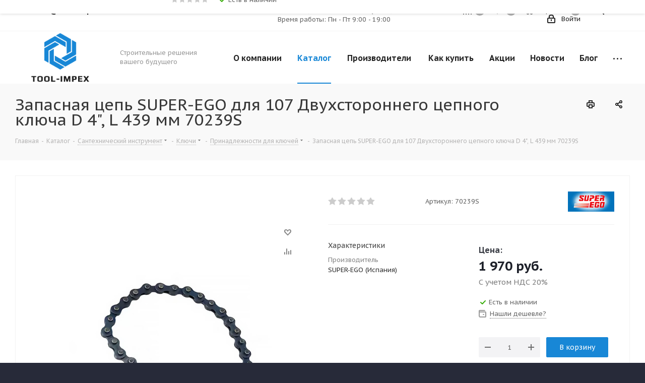

--- FILE ---
content_type: text/html; charset=UTF-8
request_url: https://tool-impex.ru/catalog/santekhnicheskiy_instrument/klyuchi/prinadlezhnosti_dlya_klyuchey/zapasnaya_tsep_super_ego_dlya_107_dvukhstoronnego_tsepnogo_klyucha_d_4_l_439_mm_70239s/
body_size: 110926
content:
<!DOCTYPE html>
<html xmlns="http://www.w3.org/1999/xhtml" xml:lang="ru" lang="ru" >
<head><link rel="canonical" href="https://tool-impex.ru/catalog/santekhnicheskiy_instrument/klyuchi/prinadlezhnosti_dlya_klyuchey/zapasnaya_tsep_super_ego_dlya_107_dvukhstoronnego_tsepnogo_klyucha_d_4_l_439_mm_70239s/" />
	<title>Запасная цепь SUPER-EGO для 107 Двухстороннего цепного ключа D 4&quot;, L 439 мм 70239S купить в Москве - цена 19,70 руб. в интернет-магазине</title>

	<meta name="viewport" content="initial-scale=1.0, width=device-width" />
	<meta name="HandheldFriendly" content="true" />
	<meta name="yes" content="yes" />
	<meta name="apple-mobile-web-app-status-bar-style" content="black" />
	<meta name="SKYPE_TOOLBAR" content="SKYPE_TOOLBAR_PARSER_COMPATIBLE" />

	<meta http-equiv="Content-Type" content="text/html; charset=UTF-8" />
<meta name="description" content="Интернет-магазин Tool-Impex - Запасная цепь SUPER-EGO для 107 Двухстороннего цепного ключа D 4&amp;quot;, L 439 мм 70239S ☎️ 8 (499) 444-19-41 ✔️ Доставка до ТК в пределах МКАД бесплатно! " />
<script data-skip-moving="true">(function(w, d, n) {var cl = "bx-core";var ht = d.documentElement;var htc = ht ? ht.className : undefined;if (htc === undefined || htc.indexOf(cl) !== -1){return;}var ua = n.userAgent;if (/(iPad;)|(iPhone;)/i.test(ua)){cl += " bx-ios";}else if (/Windows/i.test(ua)){cl += ' bx-win';}else if (/Macintosh/i.test(ua)){cl += " bx-mac";}else if (/Linux/i.test(ua) && !/Android/i.test(ua)){cl += " bx-linux";}else if (/Android/i.test(ua)){cl += " bx-android";}cl += (/(ipad|iphone|android|mobile|touch)/i.test(ua) ? " bx-touch" : " bx-no-touch");cl += w.devicePixelRatio && w.devicePixelRatio >= 2? " bx-retina": " bx-no-retina";if (/AppleWebKit/.test(ua)){cl += " bx-chrome";}else if (/Opera/.test(ua)){cl += " bx-opera";}else if (/Firefox/.test(ua)){cl += " bx-firefox";}ht.className = htc ? htc + " " + cl : cl;})(window, document, navigator);</script>


<link href="/bitrix/cache/css/s1/aspro_next/kernel_main/kernel_main_v1.css?174556939323659"  rel="stylesheet" />
<link href="https://fonts.googleapis.com/css?family=PT+Sans+Caption:400italic,700italic,400,700&subset=latin,cyrillic-ext"  rel="stylesheet" />
<link href="/bitrix/js/ui/design-tokens/dist/ui.design-tokens.min.css?173929549723463"  rel="stylesheet" />
<link href="/bitrix/js/ui/fonts/opensans/ui.font.opensans.min.css?17392926722320"  rel="stylesheet" />
<link href="/bitrix/js/main/popup/dist/main.popup.bundle.min.css?173929562026589"  rel="stylesheet" />
<link href="/bitrix/js/main/loader/dist/loader.bundle.min.css?15831410582029"  rel="stylesheet" />
<link href="/bitrix/js/main/core/css/core_viewer.min.css?173929560058384"  rel="stylesheet" />
<link href="/bitrix/js/ui/entity-selector/dist/entity-selector.bundle.min.css?173929563021622"  rel="stylesheet" />
<link href="/bitrix/js/ui/buttons/dist/ui.buttons.bundle.min.css?174550892934015"  rel="stylesheet" />
<link href="/bitrix/js/ui/cnt/ui.cnt.min.css?17392955034409"  rel="stylesheet" />
<link href="/bitrix/js/fileman/html_editor/html-editor.min.css?173929547556257"  rel="stylesheet" />
<link href="/bitrix/cache/css/s1/aspro_next/page_19d4c1d11a2428c0a532d3eea6411893/page_19d4c1d11a2428c0a532d3eea6411893_v1.css?17455089517387"  rel="stylesheet" />
<link href="/bitrix/cache/css/s1/aspro_next/default_4080e101e9fb45ff9d872ff7b2ae6374/default_4080e101e9fb45ff9d872ff7b2ae6374_v1.css?174550894028266"  rel="stylesheet" />
<link href="/bitrix/panel/main/popup.min.css?173929272420774"  rel="stylesheet" />
<link href="/bitrix/cache/css/s1/aspro_next/template_2a78b345f311367ec3818d208d8309dd/template_2a78b345f311367ec3818d208d8309dd_v1.css?17661385321110164"  data-template-style="true" rel="stylesheet" />




<script type="extension/settings" data-extension="ui.entity-selector">{"extensions":["catalog.entity-selector","highloadblock.entity-selector","landing.entity-selector","seo.entity-selector"]}</script>
<script type="extension/settings" data-extension="catalog.entity-selector">{"entities":[{"id":"product","options":{"dynamicLoad":true,"dynamicSearch":true,"searchFields":[{"name":"supertitle","type":"string","system":true},{"name":"SEARCH_PROPERTIES","type":"string"},{"name":"PREVIEW_TEXT","type":"string"},{"name":"DETAIL_TEXT","type":"string"},{"name":"PARENT_NAME","type":"string"},{"name":"PARENT_SEARCH_PROPERTIES","type":"string"},{"name":"PARENT_PREVIEW_TEXT","type":"string"},{"name":"PARENT_DETAIL_TEXT","type":"string"}],"itemOptions":{"default":{"avatar":"\/bitrix\/js\/catalog\/entity-selector\/src\/images\/product.svg","captionOptions":{"fitContent":true,"maxWidth":150}}}}},{"id":"product_variation","options":{"dynamicLoad":false,"dynamicSearch":true,"searchFields":[{"name":"supertitle","type":"string","system":true},{"name":"SEARCH_PROPERTIES","type":"string"},{"name":"PREVIEW_TEXT","type":"string"},{"name":"DETAIL_TEXT","type":"string"},{"name":"PARENT_NAME","type":"string"},{"name":"PARENT_SEARCH_PROPERTIES","type":"string"},{"name":"PARENT_PREVIEW_TEXT","type":"string"},{"name":"PARENT_DETAIL_TEXT","type":"string"}],"itemOptions":{"default":{"avatar":"\/bitrix\/js\/catalog\/entity-selector\/src\/images\/product.svg","captionOptions":{"fitContent":true,"maxWidth":150}}}}},{"id":"variation","options":{"dynamicLoad":true,"dynamicSearch":true,"searchFields":[{"name":"supertitle","type":"string","system":true},{"name":"SEARCH_PROPERTIES","type":"string"},{"name":"PREVIEW_TEXT","type":"string"},{"name":"DETAIL_TEXT","type":"string"},{"name":"PARENT_NAME","type":"string"},{"name":"PARENT_SEARCH_PROPERTIES","type":"string"},{"name":"PARENT_PREVIEW_TEXT","type":"string"},{"name":"PARENT_DETAIL_TEXT","type":"string"}],"itemOptions":{"default":{"avatar":"\/bitrix\/js\/catalog\/entity-selector\/src\/images\/product.svg","captionOptions":{"fitContent":true,"maxWidth":150}}}}},{"id":"store","options":{"itemOptions":{"default":{"avatar":"\/bitrix\/js\/catalog\/entity-selector\/src\/images\/store.svg"}}}},{"id":"dynamic","options":{"itemOptions":{"default":{"avatar":"\/bitrix\/js\/catalog\/entity-selector\/src\/images\/dynamic.svg"}}}},{"id":"agent-contractor-product-variation","options":{"dynamicLoad":true,"dynamicSearch":true,"searchFields":[{"name":"supertitle","type":"string","system":true},{"name":"SEARCH_PROPERTIES","type":"string"},{"name":"PREVIEW_TEXT","type":"string"},{"name":"DETAIL_TEXT","type":"string"},{"name":"PARENT_NAME","type":"string"},{"name":"PARENT_SEARCH_PROPERTIES","type":"string"},{"name":"PARENT_PREVIEW_TEXT","type":"string"},{"name":"PARENT_DETAIL_TEXT","type":"string"}],"itemOptions":{"default":{"avatar":"\/bitrix\/js\/catalog\/entity-selector\/src\/images\/product.svg","captionOptions":{"fitContent":true,"maxWidth":150}}}}},{"id":"agent-contractor-section","options":{"dynamicLoad":true,"dynamicSearch":true,"searchFields":[{"name":"supertitle","type":"string","system":true},{"name":"SEARCH_PROPERTIES","type":"string"},{"name":"PREVIEW_TEXT","type":"string"},{"name":"DETAIL_TEXT","type":"string"},{"name":"PARENT_NAME","type":"string"},{"name":"PARENT_SEARCH_PROPERTIES","type":"string"},{"name":"PARENT_PREVIEW_TEXT","type":"string"},{"name":"PARENT_DETAIL_TEXT","type":"string"}],"itemOptions":{"default":{"avatar":"\/bitrix\/js\/catalog\/entity-selector\/src\/images\/product.svg","captionOptions":{"fitContent":true,"maxWidth":150}}},"tagOptions":{"default":{"textColor":"#535c69","bgColor":"#d2f95f"}}}}]}</script>
<script type="extension/settings" data-extension="highloadblock.entity-selector">{"entities":[{"id":"highloadblock-element","options":{"dynamicLoad":true,"dynamicSearch":true}}]}</script>
<script type="extension/settings" data-extension="landing.entity-selector">{"entities":[{"id":"landing","options":{"itemOptions":{"default":{"avatarOptions":{"bgSize":"cover"}},"folder":{"avatar":"\/bitrix\/js\/landing\/entity-selector\/src\/images\/icon-folder.svg"}},"dynamicLoad":true,"dynamicSearch":true}}]}</script>
<script type="extension/settings" data-extension="main.date">{"formats":{"FORMAT_DATE":"DD.MM.YYYY","FORMAT_DATETIME":"DD.MM.YYYY HH:MI:SS","SHORT_DATE_FORMAT":"d.m.Y","MEDIUM_DATE_FORMAT":"j M Y","LONG_DATE_FORMAT":"j F Y","DAY_MONTH_FORMAT":"j F","DAY_SHORT_MONTH_FORMAT":"j M","SHORT_DAY_OF_WEEK_MONTH_FORMAT":"D, j F","SHORT_DAY_OF_WEEK_SHORT_MONTH_FORMAT":"D, j M","DAY_OF_WEEK_MONTH_FORMAT":"l, j F","FULL_DATE_FORMAT":"l, j F Y","SHORT_TIME_FORMAT":"H:i","LONG_TIME_FORMAT":"H:i:s"}}</script>
<script type="extension/settings" data-extension="currency.currency-core">{"region":"ru"}</script>



<script data-skip-moving='true'>window['asproRecaptcha'] = {params: {'recaptchaColor':'light','recaptchaLogoShow':'y','recaptchaSize':'normal','recaptchaBadge':'bottomright','recaptchaLang':'ru'},key: '6Lc58vkUAAAAAKuq8kqVQp0zmswSL74Gv-agtG3G',ver: '2'};</script>
<script data-skip-moving='true'>!function(c,t,n,p){function s(e){var a=t.getElementById(e);if(a&&!(a.className.indexOf("g-recaptcha")<0)&&c.grecaptcha)if("3"==c[p].ver)a.innerHTML='<textarea class="g-recaptcha-response" style="display:none;resize:0;" name="g-recaptcha-response"></textarea>',grecaptcha.ready(function(){grecaptcha.execute(c[p].key,{action:"maxscore"}).then(function(e){a.innerHTML='<textarea class="g-recaptcha-response" style="display:none;resize:0;" name="g-recaptcha-response">'+e+"</textarea>"})});else{if(a.children.length)return;var r=grecaptcha.render(e,{sitekey:c[p].key+"",theme:c[p].params.recaptchaColor+"",size:c[p].params.recaptchaSize+"",callback:"onCaptchaVerify"+c[p].params.recaptchaSize,badge:c[p].params.recaptchaBadge});$(a).attr("data-widgetid",r)}}c.onLoadRenderRecaptcha=function(){var e=[];for(var a in c[n].args)if(c[n].args.hasOwnProperty(a)){var r=c[n].args[a][0];-1==e.indexOf(r)&&(e.push(r),s(r))}c[n]=function(e){s(e)}},c[n]=c[n]||function(){var e,a,r;c[n].args=c[n].args||[],c[n].args.push(arguments),a="recaptchaApiLoader",(e=t).getElementById(a)||((r=e.createElement("script")).id=a,r.src="//www.google.com/recaptcha/api.js?hl="+c[p].params.recaptchaLang+"&onload=onLoadRenderRecaptcha&render="+("3"==c[p].ver?c[p].key:"explicit"),e.head.appendChild(r))}}(window,document,"renderRecaptchaById","asproRecaptcha");</script>
<script data-skip-moving='true'>!function(){function d(a){for(var e=a;e;)if("form"===(e=e.parentNode).nodeName.toLowerCase())return e;return null}function i(a){var e=[],t=null,n=!1;void 0!==a&&(n=null!==a),t=n?a.getElementsByTagName("input"):document.getElementsByName("captcha_word");for(var r=0;r<t.length;r++)"captcha_word"===t[r].name&&e.push(t[r]);return e}function l(a){for(var e=[],t=a.getElementsByTagName("img"),n=0;n<t.length;n++)!/\/bitrix\/tools\/captcha.php\?(captcha_code|captcha_sid)=[^>]*?/i.test(t[n].src)&&"captcha"!==t[n].id||e.push(t[n]);return e}function h(a){var e="recaptcha-dynamic-"+(new Date).getTime();if(null!==document.getElementById(e)){for(var t=null;t=Math.floor(65535*Math.random()),null!==document.getElementById(e+t););e+=t}var n=document.createElement("div");n.id=e,n.className="g-recaptcha",n.attributes["data-sitekey"]=window.asproRecaptcha.key,a.parentNode&&(a.parentNode.className+=" recaptcha_text",a.parentNode.replaceChild(n,a)),"3"==window.asproRecaptcha.ver&&(a.closest(".captcha-row").style.display="none"),renderRecaptchaById(e)}function a(){for(var a,e,t,n,r=function(){var a=i(null);if(0===a.length)return[];for(var e=[],t=0;t<a.length;t++){var n=d(a[t]);null!==n&&e.push(n)}return e}(),c=0;c<r.length;c++){var o=r[c],p=i(o);if(0!==p.length){var s=l(o);if(0!==s.length){for(a=0;a<p.length;a++)h(p[a]);for(a=0;a<s.length;a++)t=s[a],n="[data-uri]",t.attributes.src=n,t.style.display="none","src"in t&&(t.parentNode&&-1===t.parentNode.className.indexOf("recaptcha_tmp_img")&&(t.parentNode.className+=" recaptcha_tmp_img"),t.src=n);e=o,"function"==typeof $&&$(e).find(".captcha-row label > span").length&&$(e).find(".captcha-row label > span").html(BX.message("RECAPTCHA_TEXT")+' <span class="star">*</span>')}}}}document.addEventListener?document.addEventListener("DOMNodeInserted",function(){try{return(function(){if("undefined"!=typeof renderRecaptchaById)for(var a=document.getElementsByClassName("g-recaptcha"),e=0;e<a.length;e++){var t=a[e];if(0===t.innerHTML.length){var n=t.id;if("string"==typeof n&&0!==n.length){if("3"==window.asproRecaptcha.ver)t.closest(".captcha-row").style.display="none";else if("function"==typeof $){var r=$(t).closest(".captcha-row");r.length&&(r.addClass(window.asproRecaptcha.params.recaptchaSize+" logo_captcha_"+window.asproRecaptcha.params.recaptchaLogoShow+" "+window.asproRecaptcha.params.recaptchaBadge),r.find(".captcha_image").addClass("recaptcha_tmp_img"),r.find(".captcha_input").addClass("recaptcha_text"),"invisible"!==window.asproRecaptcha.params.recaptchaSize&&(r.find("input.recaptcha").length||$('<input type="text" class="recaptcha" value="" />').appendTo(r)))}renderRecaptchaById(n)}}}}(),window.renderRecaptchaById&&window.asproRecaptcha&&window.asproRecaptcha.key)?(a(),!0):(console.error("Bad captcha keys or module error"),!0)}catch(a){return console.error(a),!0}},!1):console.warn("Your browser does not support dynamic ReCaptcha replacement")}();</script>
<link rel="shortcut icon" href="/favicon.ico?1680864154" type="image/x-icon" />
<link rel="apple-touch-icon" sizes="180x180" href="/upload/CNext/a4a/a4a3c8550d3fdaf7c55fe2cd42191e9b.png" />
<meta property="og:description" content="Интернет-магазин Tool-Impex - Запасная цепь SUPER-EGO для 107 Двухстороннего цепного ключа D 4&quot;, L 439 мм 70239S ☎️ 8 (499) 444-19-41 ✔️ Доставка до ТК в пределах МКАД бесплатно! " />
<meta property="og:image" content="https://tool-impex.ru:443/upload/iblock/06d/06db9cf02bb6d63dda71773e3ce11cf8.jpeg" />
<link rel="image_src" href="https://tool-impex.ru:443/upload/iblock/06d/06db9cf02bb6d63dda71773e3ce11cf8.jpeg"  />
<meta property="og:title" content="Запасная цепь SUPER-EGO для 107 Двухстороннего цепного ключа D 4&quot;, L 439 мм 70239S купить в Москве - цена 19,70 руб. в интернет-магазине




" />
<meta property="og:type" content="website" />
<meta property="og:url" content="https://tool-impex.ru:443/catalog/santekhnicheskiy_instrument/klyuchi/prinadlezhnosti_dlya_klyuchey/zapasnaya_tsep_super_ego_dlya_107_dvukhstoronnego_tsepnogo_klyucha_d_4_l_439_mm_70239s/" />



		<meta name="yandex-verification" content="35458ed6b02b5bbb" />

</head>
<body class="site_s1 fill_bg_y " id="main">
	<div id="panel"></div>
	
	





				<!--'start_frame_cache_basketitems-component-block'-->												<div id="ajax_basket"></div>
					<!--'end_frame_cache_basketitems-component-block'-->				<script src="/bitrix/templates/aspro_next/js/setTheme.php?site_id=s1&site_dir=/" data-skip-moving="true"></script>
					
	<div class="wrapper1  catalog_page basket_normal basket_fill_COLOR side_LEFT catalog_icons_N banner_auto with_fast_view mheader-v1 header-vcustom regions_N fill_Y footer-v4 front-vindex3 mfixed_Y mfixed_view_always title-v3 with_phones ce_cmp with_lazy">
		
		<div class="header_wrap visible-lg visible-md title-v3">
			<header id="header">
				<div class="top-block top-block-v1">
	<div class="maxwidth-theme">		
		<div class="wrapp_block">
			<div class="row">
									<div class="top-block-item col-md-5">
						<div class="phone-block">
															<div class="inline-block">
									<div class="phone header-email">
										<i class="svg svg-mail"></i>
										<a rel="nofollow" href="mailto:sales@tool-impex.ru">sales@tool-impex.ru</a>
									</div>
																				<div class="phone with_dropdown">
				<i class="svg svg-phone"></i>
				<a rel="nofollow" href="tel:84994441941">  8 499 444 19 41</a>
									<div class="dropdown">
						<div class="wrap">
																							<div class="more_phone">
								    <a class="no-decript" rel="nofollow" href="tel:+79296701941">+7 929 670 19 41</a>
								</div>
																							<div class="more_phone">
								    <a class="no-decript" rel="nofollow" href="tel:+79296661941">+7 929 666 19 41</a>
								</div>
																							<div class="more_phone">
								    <a class="no-decript" rel="nofollow" href="tel:+79296001941">+7 929 600 19 41</a>
								</div>
													</div>
					</div>
							</div>
															</div>
																						<div class="inline-block">
									<span class="callback-block animate-load twosmallfont colored" data-event="jqm" data-param-form_id="CALLBACK" data-name="callback">Заказать звонок</span>
								</div>
													</div>
					</div>
								<div class="top-block-item pull-left visible-lg">
					
		
							<div class="address twosmallfont inline-block">
					г. Москва, 2-я Останкинская улица, 1с1<br>
 Время работы: Пн - Пт 9:00 - 19:00				</div>
			
		
					</div>
				<div class="top-block-item pull-right show-fixed top-ctrl">
					<button class="top-btn inline-search-show twosmallfont">
						<i class="svg inline  svg-inline-search" aria-hidden="true" ><svg xmlns="http://www.w3.org/2000/svg" width="17" height="17" viewBox="0 0 17 17">
  <defs>
    <style>
      .sscls-1 {
        fill: #222;
        fill-rule: evenodd;
      }
    </style>
  </defs>
  <path class="sscls-1" d="M7.5,0A7.5,7.5,0,1,1,0,7.5,7.5,7.5,0,0,1,7.5,0Zm0,2A5.5,5.5,0,1,1,2,7.5,5.5,5.5,0,0,1,7.5,2Z"/>
  <path class="sscls-1" d="M13.417,12.035l3.3,3.3a0.978,0.978,0,1,1-1.382,1.382l-3.3-3.3A0.978,0.978,0,0,1,13.417,12.035Z"/>
</svg>
</i>						<span class="dark-color">Поиск</span>
					</button>
				</div>
				<div class="top-block-item pull-right show-fixed top-ctrl">
					<div class="basket_wrap twosmallfont">
													<!--'start_frame_cache_header-basket-with-compare-block1'-->														<!--noindex-->
			<a class="basket-link compare    " href="/catalog/compare.php" title="Список сравниваемых элементов">
		<span class="js-basket-block"><i class="svg inline  svg-inline-compare " aria-hidden="true" ><svg xmlns="http://www.w3.org/2000/svg" width="17" height="17" viewBox="0 0 17 17">
  <defs>
    <style>
      .comcls-1 {
        fill: #222;
        fill-rule: evenodd;
      }
    </style>
  </defs>
  <path class="comcls-1" d="M16,3h0a1,1,0,0,1,1,1V17H15V4A1,1,0,0,1,16,3ZM11,6a1,1,0,0,1,1,1V17H10V7A1,1,0,0,1,11,6ZM6,0A1,1,0,0,1,7,1V17H5V1A1,1,0,0,1,6,0ZM1,8A1,1,0,0,1,2,9v8H0V9A1,1,0,0,1,1,8Z"/>
</svg>
</i><span class="title dark_link">Сравнение</span><span class="count">0</span></span>
	</a>
	<!--/noindex-->																		<!-- noindex -->
											<a rel="nofollow" class="basket-link delay   " href="/basket/#delayed" title="Список отложенных товаров пуст">
							<span class="js-basket-block">
								<i class="svg inline  svg-inline-wish " aria-hidden="true" ><svg xmlns="http://www.w3.org/2000/svg" width="18" height="15.906" viewBox="0 0 18 15.906">
  <defs>
    <style>
      .whcls-1 {
        fill: #222;
        fill-rule: evenodd;
      }
    </style>
  </defs>
  <path class="whcls-1" d="M16.2,8.884L9.135,15.912h-0.3L1.263,8.468l0.01-.005a5.127,5.127,0,0,1-1.3-3.421A4.931,4.931,0,0,1,4.792.007,4.776,4.776,0,0,1,9.01,2.653,4.745,4.745,0,0,1,13.212,0,4.9,4.9,0,0,1,18,5,5.054,5.054,0,0,1,16.2,8.884Zm-1.277-1.6L9.1,13.208H8.855L2.744,7,2.762,6.98A2.989,2.989,0,1,1,7.383,3.2l0.008-.007L7.428,3.251a2.99,2.99,0,0,1,.216.36L9.036,5.934l1.274-2.239a2.992,2.992,0,0,1,.233-0.41h0A2.993,2.993,0,1,1,14.919,7.288Z"/>
</svg>
</i>								<span class="title dark_link">Отложенные</span>
								<span class="count">0</span>
							</span>
						</a>
																<a rel="nofollow" class="basket-link basket    " href="/basket/" title="Корзина пуста">
							<span class="js-basket-block">
								<i class="svg inline  svg-inline-basket " aria-hidden="true" ><svg xmlns="http://www.w3.org/2000/svg" width="17" height="16" viewBox="0 0 17 16">
  <defs>
    <style>
      .cls-1 {
        fill: #222;
        fill-rule: evenodd;
      }
    </style>
  </defs>
  <path data-name="Ellipse 2 copy" class="cls-1" d="M1500,66.344l-0.63.656h-10.62l-0.75-.781L1486.85,59H1485a1,1,0,1,1,0-2h2c0.26,0,.52.006,0.52,0.006a1.048,1.048,0,0,1,1.15.763L1489.16,60h11.34l0.5,0.5V62ZM1489.37,62l0.41,3h8.5l0.72-3h-9.63Zm1.13,6a2.5,2.5,0,1,1-2.5,2.5A2.5,2.5,0,0,1,1490.5,68Zm-0.5,3h1V70h-1v1Zm7.5-3a2.5,2.5,0,1,1-2.5,2.5A2.5,2.5,0,0,1,1497.5,68Zm-0.5,3h1V70h-1v1Z" transform="translate(-1484 -57)"/>
</svg>
</i>																<span class="title dark_link">Корзина</span>
																<span class="count">0</span>
							</span>
						</a>
										<!-- /noindex -->
							<!--'end_frame_cache_header-basket-with-compare-block1'-->								</div>
				</div>
				<div class="top-block-item pull-right show-fixed top-ctrl">
					<div class="personal_wrap">
						<div class="personal top login twosmallfont">
							
		<!--'start_frame_cache_header-auth-block1'-->			<!-- noindex --><a rel="nofollow" title="Мой кабинет" class="personal-link dark-color animate-load" data-event="jqm" data-param-type="auth" data-param-backurl="/catalog/santekhnicheskiy_instrument/klyuchi/prinadlezhnosti_dlya_klyuchey/zapasnaya_tsep_super_ego_dlya_107_dvukhstoronnego_tsepnogo_klyucha_d_4_l_439_mm_70239s/index.php" data-name="auth" href="/personal/"><i class="svg inline  svg-inline-cabinet" aria-hidden="true" title="Мой кабинет"><svg xmlns="http://www.w3.org/2000/svg" width="16" height="17" viewBox="0 0 16 17">
  <defs>
    <style>
      .loccls-1 {
        fill: #222;
        fill-rule: evenodd;
      }
    </style>
  </defs>
  <path class="loccls-1" d="M14,17H2a2,2,0,0,1-2-2V8A2,2,0,0,1,2,6H3V4A4,4,0,0,1,7,0H9a4,4,0,0,1,4,4V6h1a2,2,0,0,1,2,2v7A2,2,0,0,1,14,17ZM11,4A2,2,0,0,0,9,2H7A2,2,0,0,0,5,4V6h6V4Zm3,4H2v7H14V8ZM8,9a1,1,0,0,1,1,1v2a1,1,0,0,1-2,0V10A1,1,0,0,1,8,9Z"/>
</svg>
</i><span class="wrap"><span class="name">Войти</span></span></a><!-- /noindex -->		<!--'end_frame_cache_header-auth-block1'-->
							</div>
					</div>
				</div>
							</div>
		</div>
	</div>
</div>
<div class="header-wrapper topmenu-LIGHT">
	<div class="wrapper_inner">
		<div class="logo_and_menu-row">
			<div class="logo-row row">
				<div class="logo-block col-md-2 col-sm-3">
					<div class="logo">
						<a href="/"><img src="/upload/CNext/3de/3de4ef9981918157b272669abe32c88c.png" alt="tool-impex.ru" title="tool-impex.ru" data-src="" /></a>					</div>
				</div>
				<div class="col-md-2 hidden-sm hidden-xs">
					<div class="top-description">
						Строительные решения вашего будущего					</div>
				</div>
				<div class="col-md-8 menu-row">
					<div class="nav-main-collapse collapse in">
						<div class="menu-only">
							<nav class="mega-menu sliced">
									<div class="table-menu ">
		<table>
			<tr>
									
										<td class="menu-item unvisible dropdown   ">
						<div class="wrap">
							<a class="dropdown-toggle" href="/company/">
								<div>
																		О компании									<div class="line-wrapper"><span class="line"></span></div>
								</div>
							</a>
															<span class="tail"></span>
								<ul class="dropdown-menu">
																													<li class="  ">
																						<a href="/company/rekvizity/" title="Реквизиты"><span class="name">Реквизиты</span></a>
																					</li>
																													<li class="  ">
																						<a href="/include/licenses_detail.php" title="Политика"><span class="name">Политика</span></a>
																					</li>
																													<li class="dropdown-submenu  ">
																						<a href="/services/" title="Услуги "><span class="name">Услуги </span><span class="arrow"><i></i></span></a>
																																			<ul class="dropdown-menu toggle_menu">
																																									<li class="menu-item   ">
															<a href="/services/vosstanovlenie-almaznykh-koronok/" title="Восстановление алмазных коронок"><span class="name">Восстановление алмазных коронок</span></a>
																													</li>
																																						</ul>
																					</li>
																	</ul>
													</div>
					</td>
									
										<td class="menu-item unvisible dropdown catalog wide_menu  active">
						<div class="wrap">
							<a class="dropdown-toggle" href="/catalog/">
								<div>
																		Каталог									<div class="line-wrapper"><span class="line"></span></div>
								</div>
							</a>
															<span class="tail"></span>
								<ul class="dropdown-menu">
																													<li class="dropdown-submenu  has_img">
																								<div class="menu_img"><img data-lazyload class="lazyload" src="[data-uri]" data-src="/upload/resize_cache/iblock/1fe/60_60_1/1febf9f1715024abbbd42c651d80c5f3.png" alt="Инструменты для алмазного бурения" title="Инструменты для алмазного бурения" /></div>
																																		<a href="/catalog/dlya_almaznogo_bureniya/" title="Инструменты для алмазного бурения"><span class="name">Инструменты для алмазного бурения</span><span class="arrow"><i></i></span></a>
																																			<ul class="dropdown-menu toggle_menu">
																																									<li class="menu-item   ">
															<a href="/catalog/dlya_almaznogo_bureniya/ustanovki_almaznogo_bureniya/" title="Установки алмазного бурения"><span class="name">Установки алмазного бурения</span></a>
																													</li>
																																									<li class="menu-item  dropdown-submenu ">
															<a href="/catalog/dlya_almaznogo_bureniya/ruchnye_dreli_almaznogo_bureniya/" title="Ручные дрели алмазного бурения"><span class="name">Ручные дрели алмазного бурения</span></a>
																															<ul class="dropdown-menu">
																																			<li class="menu-item ">
																			<a href="/catalog/dlya_almaznogo_bureniya/ruchnye_dreli_almaznogo_bureniya/dreli_s_mikroudarom_dlya_almaznogo_bureniya/" title="Дрели с микроударом для алмазного бурения"><span class="name">Дрели с микроударом для алмазного бурения</span></a>
																		</li>
																																			<li class="menu-item ">
																			<a href="/catalog/dlya_almaznogo_bureniya/ruchnye_dreli_almaznogo_bureniya/dreli_dlya_almaznogo_bureniya/" title="Дрели для алмазного бурения"><span class="name">Дрели для алмазного бурения</span></a>
																		</li>
																																	</ul>
																
																													</li>
																																									<li class="menu-item  dropdown-submenu ">
															<a href="/catalog/dlya_almaznogo_bureniya/almaznye_koronki/" title="Алмазные коронки"><span class="name">Алмазные коронки</span></a>
																															<ul class="dropdown-menu">
																																			<li class="menu-item ">
																			<a href="/catalog/dlya_almaznogo_bureniya/almaznye_koronki/dlya_podrozetnikov/" title="Алмазные коронки для подрозетников"><span class="name">Алмазные коронки для подрозетников</span></a>
																		</li>
																																			<li class="menu-item ">
																			<a href="/catalog/dlya_almaznogo_bureniya/almaznye_koronki/almaznye_koronki_po_keramogranitu/" title="Алмазные коронки по керамограниту"><span class="name">Алмазные коронки по керамограниту</span></a>
																		</li>
																																			<li class="menu-item ">
																			<a href="/catalog/dlya_almaznogo_bureniya/almaznye_koronki/almaznye_koronki_po_zhelezobetonu/" title="Алмазные коронки по железобетону"><span class="name">Алмазные коронки по железобетону</span></a>
																		</li>
																																			<li class="menu-item ">
																			<a href="/catalog/dlya_almaznogo_bureniya/almaznye_koronki/almaznye_koronki_po_asfaltu/" title="Алмазные коронки по Асфальту"><span class="name">Алмазные коронки по Асфальту</span></a>
																		</li>
																																			<li class="menu-item ">
																			<a href="/catalog/dlya_almaznogo_bureniya/almaznye_koronki/almaznye_koronki_dlya_sukhogo_sverleniya/" title="Алмазные коронки для сухого сверления"><span class="name">Алмазные коронки для сухого сверления</span></a>
																		</li>
																																	</ul>
																
																													</li>
																																									<li class="menu-item   ">
															<a href="/catalog/dlya_almaznogo_bureniya/dvigateli/" title="Двигатели"><span class="name">Двигатели</span></a>
																													</li>
																																									<li class="menu-item   ">
															<a href="/catalog/dlya_almaznogo_bureniya/stoyki_shtativy/" title="Стойки-штативы"><span class="name">Стойки-штативы</span></a>
																													</li>
																																									<li class="menu-item  dropdown-submenu ">
															<a href="/catalog/dlya_almaznogo_bureniya/dop_oborudovanie_k_tekhnike_almaznogo_bureniya/" title="Доп. оборудование к технике алмазного бурения"><span class="name">Доп. оборудование к технике алмазного бурения</span></a>
																															<ul class="dropdown-menu">
																																			<li class="menu-item ">
																			<a href="/catalog/dlya_almaznogo_bureniya/dop_oborudovanie_k_tekhnike_almaznogo_bureniya/adaptery_perekhodniki/" title="Адаптеры-переходники"><span class="name">Адаптеры-переходники</span></a>
																		</li>
																																			<li class="menu-item ">
																			<a href="/catalog/dlya_almaznogo_bureniya/dop_oborudovanie_k_tekhnike_almaznogo_bureniya/dlya_podachachi_vody/" title="Водяные насосы"><span class="name">Водяные насосы</span></a>
																		</li>
																																			<li class="menu-item ">
																			<a href="/catalog/dlya_almaznogo_bureniya/dop_oborudovanie_k_tekhnike_almaznogo_bureniya/ankernoe_kreplenie/" title="Анкерное крепление"><span class="name">Анкерное крепление</span></a>
																		</li>
																																			<li class="menu-item ">
																			<a href="/catalog/dlya_almaznogo_bureniya/dop_oborudovanie_k_tekhnike_almaznogo_bureniya/prostavochnye_koltsa/" title="Проставочные кольца"><span class="name">Проставочные кольца</span></a>
																		</li>
																																			<li class="menu-item ">
																			<a href="/catalog/dlya_almaznogo_bureniya/dop_oborudovanie_k_tekhnike_almaznogo_bureniya/udliniteli_dlya_koronok/" title="Удлинители для коронок"><span class="name">Удлинители для коронок</span></a>
																		</li>
																																			<li class="menu-item ">
																			<a href="/catalog/dlya_almaznogo_bureniya/dop_oborudovanie_k_tekhnike_almaznogo_bureniya/vodosbornoe_koltso_dlya_almaznogo_bureniya/" title="Водосборное кольцо для алмазного бурения"><span class="name">Водосборное кольцо для алмазного бурения</span></a>
																		</li>
																																			<li class="menu-item ">
																			<a href="/catalog/dlya_almaznogo_bureniya/dop_oborudovanie_k_tekhnike_almaznogo_bureniya/raspornye_shtangi/" title="Распорные штанги"><span class="name">Распорные штанги</span></a>
																		</li>
																																	</ul>
																
																													</li>
																																									<li class="menu-item   ">
															<a href="/catalog/dlya_almaznogo_bureniya/kernootborniki_dlya_asfaltobetona_/" title="Керноотборники для асфальтобетона	"><span class="name">Керноотборники для асфальтобетона	</span></a>
																													</li>
																																									<li class="menu-item   ">
															<a href="/catalog/dlya_almaznogo_bureniya/sistemy_bez_ankernogo_krepleniya/" title="Системы без анкерного крепления"><span class="name">Системы без анкерного крепления</span></a>
																													</li>
																																						</ul>
																					</li>
																													<li class="dropdown-submenu  has_img">
																								<div class="menu_img"><img data-lazyload class="lazyload" src="[data-uri]" data-src="/upload/resize_cache/iblock/622/60_60_1/62212902d73a3bedc2233b8eab59bc41.jpg" alt="Для алмазной резки" title="Для алмазной резки" /></div>
																																		<a href="/catalog/dlya_almaznoy_rezki/" title="Для алмазной резки"><span class="name">Для алмазной резки</span><span class="arrow"><i></i></span></a>
																																			<ul class="dropdown-menu toggle_menu">
																																									<li class="menu-item  dropdown-submenu ">
															<a href="/catalog/dlya_almaznoy_rezki/almaznye_diski1/" title="Алмазные диски"><span class="name">Алмазные диски</span></a>
																															<ul class="dropdown-menu">
																																			<li class="menu-item ">
																			<a href="/catalog/dlya_almaznoy_rezki/almaznye_diski1/almaznye_diski_po_keramogranitu/" title="Алмазные диски по керамограниту"><span class="name">Алмазные диски по керамограниту</span></a>
																		</li>
																																			<li class="menu-item ">
																			<a href="/catalog/dlya_almaznoy_rezki/almaznye_diski1/almaznye_diski_po_betonu_zhelezobetonu/" title="Алмазные диски по бетону-железобетону"><span class="name">Алмазные диски по бетону-железобетону</span></a>
																		</li>
																																			<li class="menu-item ">
																			<a href="/catalog/dlya_almaznoy_rezki/almaznye_diski1/almaznye_diski_po_asfaltu/" title="Алмазные диски по асфальту"><span class="name">Алмазные диски по асфальту</span></a>
																		</li>
																																			<li class="menu-item ">
																			<a href="/catalog/dlya_almaznoy_rezki/almaznye_diski1/almaznye_diski_po_granitu/" title="Алмазные диски по граниту"><span class="name">Алмазные диски по граниту</span></a>
																		</li>
																																			<li class="menu-item ">
																			<a href="/catalog/dlya_almaznoy_rezki/almaznye_diski1/almaznye_diski_po_keramicheskoy_plitki/" title="Алмазные диски по керамической плитке"><span class="name">Алмазные диски по керамической плитке</span></a>
																		</li>
																																			<li class="menu-item ">
																			<a href="/catalog/dlya_almaznoy_rezki/almaznye_diski1/diski_po_derevu/" title="Диски по дереву"><span class="name">Диски по дереву</span></a>
																		</li>
																																			<li class="menu-item ">
																			<a href="/catalog/dlya_almaznoy_rezki/almaznye_diski1/diski_po_metallu/" title="Диски по металлу"><span class="name">Диски по металлу</span></a>
																		</li>
																																			<li class="menu-item ">
																			<a href="/catalog/dlya_almaznoy_rezki/almaznye_diski1/almaznye_diski_po_kirpichu_i_abrazivam/" title="Алмазные диски по кирпичу и абразивам"><span class="name">Алмазные диски по кирпичу и абразивам</span></a>
																		</li>
																																	</ul>
																
																													</li>
																																									<li class="menu-item  dropdown-submenu ">
															<a href="/catalog/dlya_almaznoy_rezki/plitkorezy/" title="Плиткорезы"><span class="name">Плиткорезы</span></a>
																															<ul class="dropdown-menu">
																																			<li class="menu-item ">
																			<a href="/catalog/dlya_almaznoy_rezki/plitkorezy/plitkorezy_elektricheskie/" title="Плиткорезы электрические"><span class="name">Плиткорезы электрические</span></a>
																		</li>
																																			<li class="menu-item ">
																			<a href="/catalog/dlya_almaznoy_rezki/plitkorezy/plitkorezy_ruchnye/" title="Плиткорезы ручные"><span class="name">Плиткорезы ручные</span></a>
																		</li>
																																	</ul>
																
																													</li>
																																									<li class="menu-item   ">
															<a href="/catalog/dlya_almaznoy_rezki/kamnereznye_stanki/" title="Камнерезные станки"><span class="name">Камнерезные станки</span></a>
																													</li>
																																									<li class="menu-item   ">
															<a href="/catalog/dlya_almaznoy_rezki/shvonarezchiki1/" title="Швонарезчики"><span class="name">Швонарезчики</span></a>
																													</li>
																																									<li class="menu-item  dropdown-submenu ">
															<a href="/catalog/dlya_almaznoy_rezki/ruchnye_rezchiki_i_pily/" title="Ручные резчики и пилы"><span class="name">Ручные резчики и пилы</span></a>
																															<ul class="dropdown-menu">
																																			<li class="menu-item ">
																			<a href="/catalog/dlya_almaznoy_rezki/ruchnye_rezchiki_i_pily/ruchnye_stenoreznye_pily/" title="Ручные стенорезные пилы"><span class="name">Ручные стенорезные пилы</span></a>
																		</li>
																																			<li class="menu-item ">
																			<a href="/catalog/dlya_almaznoy_rezki/ruchnye_rezchiki_i_pily/benzinovye_rezchiki/" title="Бензиновые резчики"><span class="name">Бензиновые резчики</span></a>
																		</li>
																																			<li class="menu-item ">
																			<a href="/catalog/dlya_almaznoy_rezki/ruchnye_rezchiki_i_pily/elektricheskie_rezchiki/" title="Электрические резчики"><span class="name">Электрические резчики</span></a>
																		</li>
																																	</ul>
																
																													</li>
																																									<li class="menu-item   ">
															<a href="/catalog/dlya_almaznoy_rezki/stenoreznye_ustanovki/" title="Стенорезные установки"><span class="name">Стенорезные установки</span></a>
																													</li>
																																									<li class="menu-item   ">
															<a href="/catalog/dlya_almaznoy_rezki/shlifovalnye_tarelki/" title="Шлифовальные тарелки"><span class="name">Шлифовальные тарелки</span></a>
																													</li>
																																									<li class="menu-item  dropdown-submenu ">
															<a href="/catalog/dlya_almaznoy_rezki/kanatnye_pily/" title="Канатные пилы"><span class="name">Канатные пилы</span></a>
																															<ul class="dropdown-menu">
																																			<li class="menu-item ">
																			<a href="/catalog/dlya_almaznoy_rezki/kanatnye_pily/almaznyy_kanat/" title="Алмазный канат"><span class="name">Алмазный канат</span></a>
																		</li>
																																	</ul>
																
																													</li>
																																						</ul>
																					</li>
																													<li class="dropdown-submenu  has_img">
																								<div class="menu_img"><img data-lazyload class="lazyload" src="[data-uri]" data-src="/upload/resize_cache/iblock/c4d/60_60_1/c4d7ca28243836343a0987160e7f0ecb.jpg" alt="Резьбонарезной инструмент" title="Резьбонарезной инструмент" /></div>
																																		<a href="/catalog/rezbonareznoy_instrument/" title="Резьбонарезной инструмент"><span class="name">Резьбонарезной инструмент</span><span class="arrow"><i></i></span></a>
																																			<ul class="dropdown-menu toggle_menu">
																																									<li class="menu-item  dropdown-submenu ">
															<a href="/catalog/rezbonareznoy_instrument/rezbonareznye_stanki/" title="Резьбонарезные станки"><span class="name">Резьбонарезные станки</span></a>
																															<ul class="dropdown-menu">
																																			<li class="menu-item ">
																			<a href="/catalog/rezbonareznoy_instrument/rezbonareznye_stanki/stanki1/" title="Станки для нарезки резьбы"><span class="name">Станки для нарезки резьбы</span></a>
																		</li>
																																			<li class="menu-item ">
																			<a href="/catalog/rezbonareznoy_instrument/rezbonareznye_stanki/rezbonareznye_golovki_dlya_stankov/" title="Резьбонарезные головки для станков"><span class="name">Резьбонарезные головки для станков</span></a>
																		</li>
																																			<li class="menu-item ">
																			<a href="/catalog/rezbonareznoy_instrument/rezbonareznye_stanki/grebenki_i_nozhi2/" title="Гребенки и ножи для резьбонарезных станков"><span class="name">Гребенки и ножи для резьбонарезных станков</span></a>
																		</li>
																																			<li class="menu-item ">
																			<a href="/catalog/rezbonareznoy_instrument/rezbonareznye_stanki/prinadlezhnosti_dlya_rezbonareznykh_stankov/" title="Принадлежности для резьбонарезных станков"><span class="name">Принадлежности для резьбонарезных станков</span></a>
																		</li>
																																	</ul>
																
																													</li>
																																									<li class="menu-item  dropdown-submenu ">
															<a href="/catalog/rezbonareznoy_instrument/ruchnye_i_elektro_kluppy/" title="Ручные и электро клуппы"><span class="name">Ручные и электро клуппы</span></a>
																															<ul class="dropdown-menu">
																																			<li class="menu-item ">
																			<a href="/catalog/rezbonareznoy_instrument/ruchnye_i_elektro_kluppy/elektro_kluppy/" title="Электро клуппы"><span class="name">Электро клуппы</span></a>
																		</li>
																																			<li class="menu-item ">
																			<a href="/catalog/rezbonareznoy_instrument/ruchnye_i_elektro_kluppy/ruchnye_nabory/" title="Ручные наборы"><span class="name">Ручные наборы</span></a>
																		</li>
																																			<li class="menu-item ">
																			<a href="/catalog/rezbonareznoy_instrument/ruchnye_i_elektro_kluppy/rezbonareznye_golovki/" title="Резьбонарезные головки"><span class="name">Резьбонарезные головки</span></a>
																		</li>
																																			<li class="menu-item ">
																			<a href="/catalog/rezbonareznoy_instrument/ruchnye_i_elektro_kluppy/treshchetki/" title="Трещетки"><span class="name">Трещетки</span></a>
																		</li>
																																			<li class="menu-item ">
																			<a href="/catalog/rezbonareznoy_instrument/ruchnye_i_elektro_kluppy/grebenki_i_nozhi/" title="Гребенки и ножи"><span class="name">Гребенки и ножи</span></a>
																		</li>
																																			<li class="menu-item ">
																			<a href="/catalog/rezbonareznoy_instrument/ruchnye_i_elektro_kluppy/prinadlezhnosti_dlya_kluppov/" title="Принадлежности для клуппов"><span class="name">Принадлежности для клуппов</span></a>
																		</li>
																																	</ul>
																
																													</li>
																																									<li class="menu-item  dropdown-submenu ">
															<a href="/catalog/rezbonareznoy_instrument/zhelobonakatchiki/" title="Желобонакатчики"><span class="name">Желобонакатчики</span></a>
																															<ul class="dropdown-menu">
																																			<li class="menu-item ">
																			<a href="/catalog/rezbonareznoy_instrument/zhelobonakatchiki/elektricheskie1/" title="Электрические желобонакатчики"><span class="name">Электрические желобонакатчики</span></a>
																		</li>
																																			<li class="menu-item ">
																			<a href="/catalog/rezbonareznoy_instrument/zhelobonakatchiki/ruchnye/" title="Ручные желобонакатчики"><span class="name">Ручные желобонакатчики</span></a>
																		</li>
																																			<li class="menu-item ">
																			<a href="/catalog/rezbonareznoy_instrument/zhelobonakatchiki/kombinirovannye_zhelobonakatchiki/" title="Комбинированные желобонакатчики"><span class="name">Комбинированные желобонакатчики</span></a>
																		</li>
																																			<li class="menu-item ">
																			<a href="/catalog/rezbonareznoy_instrument/zhelobonakatchiki/prinadlezhnosti4/" title="Принадлежности для желобонакатчиков"><span class="name">Принадлежности для желобонакатчиков</span></a>
																		</li>
																																	</ul>
																
																													</li>
																																									<li class="menu-item   ">
															<a href="/catalog/rezbonareznoy_instrument/maslo_sozh/" title="Масло (СОЖ)"><span class="name">Масло (СОЖ)</span></a>
																													</li>
																																						</ul>
																					</li>
																													<li class="dropdown-submenu  has_img">
																								<div class="menu_img"><img data-lazyload class="lazyload" src="[data-uri]" data-src="/upload/resize_cache/iblock/725/60_60_1/725c408a9e5240a0e8cecf60814ef0a5.jpg" alt="Резка и обработка труб" title="Резка и обработка труб" /></div>
																																		<a href="/catalog/rezka_i_obrabotka_trub/" title="Резка и обработка труб"><span class="name">Резка и обработка труб</span><span class="arrow"><i></i></span></a>
																																			<ul class="dropdown-menu toggle_menu">
																																									<li class="menu-item  dropdown-submenu ">
															<a href="/catalog/rezka_i_obrabotka_trub/truborezy/" title="Труборезы"><span class="name">Труборезы</span></a>
																															<ul class="dropdown-menu">
																																			<li class="menu-item ">
																			<a href="/catalog/rezka_i_obrabotka_trub/truborezy/elektricheskie/" title="Труборезы электрические"><span class="name">Труборезы электрические</span></a>
																		</li>
																																			<li class="menu-item ">
																			<a href="/catalog/rezka_i_obrabotka_trub/truborezy/lentochnaya_pila_dlya_rezki_trub/" title="Ленточная пила для резки труб"><span class="name">Ленточная пила для резки труб</span></a>
																		</li>
																																			<li class="menu-item ">
																			<a href="/catalog/rezka_i_obrabotka_trub/truborezy/truborezy_s_khomutnoy_zashchelkoy/" title="Труборезы с хомутной защелкой"><span class="name">Труборезы с хомутной защелкой</span></a>
																		</li>
																																			<li class="menu-item ">
																			<a href="/catalog/rezka_i_obrabotka_trub/truborezy/rotornye_truborezy/" title="Роторные труборезы"><span class="name">Роторные труборезы</span></a>
																		</li>
																																			<li class="menu-item ">
																			<a href="/catalog/rezka_i_obrabotka_trub/truborezy/po_stali_i_chugunu1/" title="Ручные труборезы для стальных труб "><span class="name">Ручные труборезы для стальных труб </span></a>
																		</li>
																																			<li class="menu-item ">
																			<a href="/catalog/rezka_i_obrabotka_trub/truborezy/truborezy_po_alyuminiyu_i_medi/" title="Ручные труборезы по алюминию и меди"><span class="name">Ручные труборезы по алюминию и меди</span></a>
																		</li>
																																			<li class="menu-item ">
																			<a href="/catalog/rezka_i_obrabotka_trub/truborezy/truborezy_po_nerzhaveyushchey_stali/" title="Ручные труборезы по нержавеющей стали"><span class="name">Ручные труборезы по нержавеющей стали</span></a>
																		</li>
																																			<li class="menu-item ">
																			<a href="/catalog/rezka_i_obrabotka_trub/truborezy/truborezy_po_plastku_i_metaloplastu/" title=" Ручные труборезы по пластику и металлопласту"><span class="name"> Ручные труборезы по пластику и металлопласту</span></a>
																		</li>
																																			<li class="menu-item ">
																			<a href="/catalog/rezka_i_obrabotka_trub/truborezy/nozhnitsy_dlya_rezki_plastikovykh_trub/" title="Ножницы для резки пластиковых труб"><span class="name">Ножницы для резки пластиковых труб</span></a>
																		</li>
																																			<li class="menu-item ">
																			<a href="/catalog/rezka_i_obrabotka_trub/truborezy/ruchnye_truborezy_dlya_chugunnykh_trub/" title="Ручные труборезы для чугунных труб"><span class="name">Ручные труборезы для чугунных труб</span></a>
																		</li>
																																			<li class="menu-item ">
																			<a href="/catalog/rezka_i_obrabotka_trub/truborezy/prinadlezhnosti1/" title="Принадлежности для труборезов"><span class="name">Принадлежности для труборезов</span></a>
																		</li>
																																			<li class="menu-item ">
																			<a href="/catalog/rezka_i_obrabotka_trub/truborezy/otreznye_roliki_i_lezviya_dlya_truborezov/" title="Отрезные ролики и лезвия для труборезов"><span class="name">Отрезные ролики и лезвия для труборезов</span></a>
																		</li>
																																	</ul>
																
																													</li>
																																									<li class="menu-item  dropdown-submenu ">
															<a href="/catalog/rezka_i_obrabotka_trub/sverlenie_otverstiy_v_trubakh/" title="Сверление отверстий в трубах"><span class="name">Сверление отверстий в трубах</span></a>
																															<ul class="dropdown-menu">
																																			<li class="menu-item ">
																			<a href="/catalog/rezka_i_obrabotka_trub/sverlenie_otverstiy_v_trubakh/stanki/" title="Станки для вырезания отверстий"><span class="name">Станки для вырезания отверстий</span></a>
																		</li>
																																			<li class="menu-item ">
																			<a href="/catalog/rezka_i_obrabotka_trub/sverlenie_otverstiy_v_trubakh/koronki_svyerla_opravki/" title="Коронки свёрла оправки"><span class="name">Коронки свёрла оправки</span></a>
																		</li>
																																			<li class="menu-item ">
																			<a href="/catalog/rezka_i_obrabotka_trub/sverlenie_otverstiy_v_trubakh/stanki_dlya_vrezki_v_deystvuyushchie_truboprovody/" title="Станки для врезки в действующие трубопроводы"><span class="name">Станки для врезки в действующие трубопроводы</span></a>
																		</li>
																																	</ul>
																
																													</li>
																																									<li class="menu-item   ">
															<a href="/catalog/rezka_i_obrabotka_trub/faskosnimateli/" title="Фаскосниматели"><span class="name">Фаскосниматели</span></a>
																													</li>
																																									<li class="menu-item   ">
															<a href="/catalog/rezka_i_obrabotka_trub/stanki_dlya_rezki_trub/" title="Станки для резки труб"><span class="name">Станки для резки труб</span></a>
																													</li>
																																									<li class="menu-item  dropdown-submenu ">
															<a href="/catalog/rezka_i_obrabotka_trub/obrabotka_trub/" title="Обработка труб"><span class="name">Обработка труб</span></a>
																															<ul class="dropdown-menu">
																																			<li class="menu-item ">
																			<a href="/catalog/rezka_i_obrabotka_trub/obrabotka_trub/zenkovki/" title="Зенковки"><span class="name">Зенковки</span></a>
																		</li>
																																	</ul>
																
																													</li>
																																						</ul>
																					</li>
																													<li class="dropdown-submenu active has_img">
																								<div class="menu_img"><img data-lazyload class="lazyload" src="[data-uri]" data-src="/upload/resize_cache/iblock/4b4/60_60_1/4b4cea27a9872bbf4a5225af74739484.jpg" alt="Сантехнический инструмент" title="Сантехнический инструмент" /></div>
																																		<a href="/catalog/santekhnicheskiy_instrument/" title="Сантехнический инструмент"><span class="name">Сантехнический инструмент</span><span class="arrow"><i></i></span></a>
																																			<ul class="dropdown-menu toggle_menu">
																																									<li class="menu-item  dropdown-submenu active">
															<a href="/catalog/santekhnicheskiy_instrument/klyuchi/" title="Ключи"><span class="name">Ключи</span></a>
																															<ul class="dropdown-menu">
																																			<li class="menu-item ">
																			<a href="/catalog/santekhnicheskiy_instrument/klyuchi/trubnye_klyuchi/" title="Трубные ключи"><span class="name">Трубные ключи</span></a>
																		</li>
																																			<li class="menu-item ">
																			<a href="/catalog/santekhnicheskiy_instrument/klyuchi/trubnye_gazovye/" title="Газовые ключи"><span class="name">Газовые ключи</span></a>
																		</li>
																																			<li class="menu-item ">
																			<a href="/catalog/santekhnicheskiy_instrument/klyuchi/razvodnye_klyuchi/" title="Разводные ключи"><span class="name">Разводные ключи</span></a>
																		</li>
																																			<li class="menu-item ">
																			<a href="/catalog/santekhnicheskiy_instrument/klyuchi/kleshchi/" title="Клещи"><span class="name">Клещи</span></a>
																		</li>
																																			<li class="menu-item ">
																			<a href="/catalog/santekhnicheskiy_instrument/klyuchi/tsepnye/" title="Цепные ключи"><span class="name">Цепные ключи</span></a>
																		</li>
																																			<li class="menu-item ">
																			<a href="/catalog/santekhnicheskiy_instrument/klyuchi/remeshkovye_klyuchi/" title="Ремешковые ключи"><span class="name">Ремешковые ключи</span></a>
																		</li>
																																			<li class="menu-item ">
																			<a href="/catalog/santekhnicheskiy_instrument/klyuchi/dlya_rakovin_i_vann/" title="Для раковин и ванн"><span class="name">Для раковин и ванн</span></a>
																		</li>
																																			<li class="menu-item active">
																			<a href="/catalog/santekhnicheskiy_instrument/klyuchi/prinadlezhnosti_dlya_klyuchey/" title="Принадлежности для ключей"><span class="name">Принадлежности для ключей</span></a>
																		</li>
																																	</ul>
																
																													</li>
																																									<li class="menu-item   ">
															<a href="/catalog/santekhnicheskiy_instrument/kryuk_dlya_otkryvaniya_lyukov_kolodtsev/" title="Крюк для открывания люков колодцев"><span class="name">Крюк для открывания люков колодцев</span></a>
																													</li>
																																						</ul>
																					</li>
																													<li class="dropdown-submenu  has_img">
																								<div class="menu_img"><img data-lazyload class="lazyload" src="[data-uri]" data-src="/upload/resize_cache/iblock/76b/60_60_1/76b7af05dfc30ecc806e29ca0ae9fc1c.jpg" alt="Слесарный инструмент" title="Слесарный инструмент" /></div>
																																		<a href="/catalog/slesarnyy_instrument/" title="Слесарный инструмент"><span class="name">Слесарный инструмент</span><span class="arrow"><i></i></span></a>
																																			<ul class="dropdown-menu toggle_menu">
																																									<li class="menu-item  dropdown-submenu ">
															<a href="/catalog/slesarnyy_instrument/tiski/" title="Тиски"><span class="name">Тиски</span></a>
																															<ul class="dropdown-menu">
																																			<li class="menu-item ">
																			<a href="/catalog/slesarnyy_instrument/tiski/slesarnye_tiski/" title="Тиски слесарные"><span class="name">Тиски слесарные</span></a>
																		</li>
																																			<li class="menu-item ">
																			<a href="/catalog/slesarnyy_instrument/tiski/trubnye/" title="Трубные тиски"><span class="name">Трубные тиски</span></a>
																		</li>
																																			<li class="menu-item ">
																			<a href="/catalog/slesarnyy_instrument/tiski/tsepnye1/" title="Цепные тиски"><span class="name">Цепные тиски</span></a>
																		</li>
																																			<li class="menu-item ">
																			<a href="/catalog/slesarnyy_instrument/tiski/prinadlezhnosti6/" title="Принадлежности для тисков"><span class="name">Принадлежности для тисков</span></a>
																		</li>
																																	</ul>
																
																													</li>
																																									<li class="menu-item   ">
															<a href="/catalog/slesarnyy_instrument/verstaki/" title="Верстаки"><span class="name">Верстаки</span></a>
																													</li>
																																									<li class="menu-item   ">
															<a href="/catalog/slesarnyy_instrument/opory_i_stoyki/" title="Опоры и стойки"><span class="name">Опоры и стойки</span></a>
																													</li>
																																									<li class="menu-item   ">
															<a href="/catalog/slesarnyy_instrument/nakavalni/" title="Наковальни"><span class="name">Наковальни</span></a>
																													</li>
																																						</ul>
																					</li>
																													<li class="dropdown-submenu  has_img">
																								<div class="menu_img"><img data-lazyload class="lazyload" src="[data-uri]" data-src="/upload/resize_cache/iblock/2ca/60_60_1/2ca3e187e519cd7ccbd8f2741cce6c64.png" alt="Ручной инструмент" title="Ручной инструмент" /></div>
																																		<a href="/catalog/ruchnoy_instrument/" title="Ручной инструмент"><span class="name">Ручной инструмент</span><span class="arrow"><i></i></span></a>
																																			<ul class="dropdown-menu toggle_menu">
																																									<li class="menu-item   ">
															<a href="/catalog/ruchnoy_instrument/nozhnitsy_po_metallu/" title="Ножницы по металлу"><span class="name">Ножницы по металлу</span></a>
																													</li>
																																									<li class="menu-item   ">
															<a href="/catalog/ruchnoy_instrument/boltorezy/" title="Болторезы"><span class="name">Болторезы</span></a>
																													</li>
																																									<li class="menu-item   ">
															<a href="/catalog/ruchnoy_instrument/armaturnye_nozhnitsy/" title="Арматурные ножницы"><span class="name">Арматурные ножницы</span></a>
																													</li>
																																									<li class="menu-item   ">
															<a href="/catalog/ruchnoy_instrument/kabelerezy/" title="Кабелерезы"><span class="name">Кабелерезы</span></a>
																													</li>
																																									<li class="menu-item   ">
															<a href="/catalog/ruchnoy_instrument/ekstraktory_boltov/" title="Экстракторы болтов"><span class="name">Экстракторы болтов</span></a>
																													</li>
																																									<li class="menu-item   ">
															<a href="/catalog/ruchnoy_instrument/pily/" title="Пилы и полотна Ridgid"><span class="name">Пилы и полотна Ridgid</span></a>
																													</li>
																																									<li class="menu-item  dropdown-submenu ">
															<a href="/catalog/ruchnoy_instrument/dinamometricheskiy_instrument/" title="Динамометрический инструмент"><span class="name">Динамометрический инструмент</span></a>
																															<ul class="dropdown-menu">
																																			<li class="menu-item ">
																			<a href="/catalog/ruchnoy_instrument/dinamometricheskiy_instrument/dinamometricheskie_otvertki/" title="Динамометрические отвертки"><span class="name">Динамометрические отвертки</span></a>
																		</li>
																																			<li class="menu-item ">
																			<a href="/catalog/ruchnoy_instrument/dinamometricheskiy_instrument/dinamometricheskie_klyuchi/" title="Динамометрические ключи"><span class="name">Динамометрические ключи</span></a>
																		</li>
																																	</ul>
																
																													</li>
																																									<li class="menu-item  dropdown-submenu ">
															<a href="/catalog/ruchnoy_instrument/stoly_verstaki_yashchiki1/" title="Ящики и боксы для хранения"><span class="name">Ящики и боксы для хранения</span></a>
																															<ul class="dropdown-menu">
																																			<li class="menu-item ">
																			<a href="/catalog/ruchnoy_instrument/stoly_verstaki_yashchiki1/yashchiki_dlya_khraneniya1/" title="Ящики для хранения"><span class="name">Ящики для хранения</span></a>
																		</li>
																																			<li class="menu-item ">
																			<a href="/catalog/ruchnoy_instrument/stoly_verstaki_yashchiki1/boksy_dlya_khraneniya/" title="Боксы для хранения"><span class="name">Боксы для хранения</span></a>
																		</li>
																																	</ul>
																
																													</li>
																																									<li class="menu-item   ">
															<a href="/catalog/ruchnoy_instrument/kusachki/" title="Кусачки"><span class="name">Кусачки</span></a>
																													</li>
																																									<li class="menu-item   ">
															<a href="/catalog/ruchnoy_instrument/nabory_instrumentov/" title="Наборы инструментов"><span class="name">Наборы инструментов</span></a>
																													</li>
																																									<li class="menu-item collapsed  ">
															<a href="/catalog/ruchnoy_instrument/gaechnye_klyuchi/" title="Гаечные ключи"><span class="name">Гаечные ключи</span></a>
																													</li>
																																								<li><span class="colored more_items with_dropdown">Ещё</span></li>
																									</ul>
																					</li>
																													<li class="dropdown-submenu  has_img">
																								<div class="menu_img"><img data-lazyload class="lazyload" src="[data-uri]" data-src="/upload/resize_cache/iblock/707/60_60_1/70754ab6c0b5f2874b5ef9f59ff898d1.jpg" alt="Оборудование для промывки и опрессовки систем" title="Оборудование для промывки и опрессовки систем" /></div>
																																		<a href="/catalog/oborudovanie_dlya_promyvki_i_opressovki_sistem/" title="Оборудование для промывки и опрессовки систем"><span class="name">Оборудование для промывки и опрессовки систем</span><span class="arrow"><i></i></span></a>
																																			<ul class="dropdown-menu toggle_menu">
																																									<li class="menu-item  dropdown-submenu ">
															<a href="/catalog/oborudovanie_dlya_promyvki_i_opressovki_sistem/nasosy_dlya_opressovki_trub1/" title="Насосы для опрессовки труб"><span class="name">Насосы для опрессовки труб</span></a>
																															<ul class="dropdown-menu">
																																			<li class="menu-item ">
																			<a href="/catalog/oborudovanie_dlya_promyvki_i_opressovki_sistem/nasosy_dlya_opressovki_trub1/ruchnye_opressovshchiki/" title="Ручные опрессовочные насосы"><span class="name">Ручные опрессовочные насосы</span></a>
																		</li>
																																			<li class="menu-item ">
																			<a href="/catalog/oborudovanie_dlya_promyvki_i_opressovki_sistem/nasosy_dlya_opressovki_trub1/elektricheskie_opressovshchiki/" title="Электрические опрессовщики"><span class="name">Электрические опрессовщики</span></a>
																		</li>
																																			<li class="menu-item ">
																			<a href="/catalog/oborudovanie_dlya_promyvki_i_opressovki_sistem/nasosy_dlya_opressovki_trub1/prinadlezhnosti_dlya_opressovshchikov/" title="Принадлежности для опрессовщиков"><span class="name">Принадлежности для опрессовщиков</span></a>
																		</li>
																																	</ul>
																
																													</li>
																																									<li class="menu-item  dropdown-submenu ">
															<a href="/catalog/oborudovanie_dlya_promyvki_i_opressovki_sistem/nasosy_dlya_promyvki_sistem_otopleniya1/" title="Насосы для промывки систем отопления"><span class="name">Насосы для промывки систем отопления</span></a>
																															<ul class="dropdown-menu">
																																			<li class="menu-item ">
																			<a href="/catalog/oborudovanie_dlya_promyvki_i_opressovki_sistem/nasosy_dlya_promyvki_sistem_otopleniya1/kompressory_dlya_promyvki_sistem/" title="Компрессоры для промывки систем"><span class="name">Компрессоры для промывки систем</span></a>
																		</li>
																																			<li class="menu-item ">
																			<a href="/catalog/oborudovanie_dlya_promyvki_i_opressovki_sistem/nasosy_dlya_promyvki_sistem_otopleniya1/nasosy_dlya_promyvki_sistem_chayniki/" title="Насосы для промывки систем (Чайники)"><span class="name">Насосы для промывки систем (Чайники)</span></a>
																		</li>
																																	</ul>
																
																													</li>
																																						</ul>
																					</li>
																													<li class="dropdown-submenu  has_img">
																								<div class="menu_img"><img data-lazyload class="lazyload" src="[data-uri]" data-src="/upload/resize_cache/iblock/046/60_60_1/0462385b6240c552eeedb031893642f7.jpg" alt="Трубогибы" title="Трубогибы" /></div>
																																		<a href="/catalog/gibka_trub/" title="Трубогибы"><span class="name">Трубогибы</span><span class="arrow"><i></i></span></a>
																																			<ul class="dropdown-menu toggle_menu">
																																									<li class="menu-item   ">
															<a href="/catalog/gibka_trub/trubogiby_ruchnye/" title="Трубогибы ручные"><span class="name">Трубогибы ручные</span></a>
																													</li>
																																									<li class="menu-item   ">
															<a href="/catalog/gibka_trub/trubogiby_gidravlicheskie/" title="Трубогибы гидравлические"><span class="name">Трубогибы гидравлические</span></a>
																													</li>
																																									<li class="menu-item   ">
															<a href="/catalog/gibka_trub/trubogiby_elektro_gidravlicheskie/" title="Трубогибы электро гидравлические"><span class="name">Трубогибы электро гидравлические</span></a>
																													</li>
																																									<li class="menu-item   ">
															<a href="/catalog/gibka_trub/trubogiby_elektricheskie/" title="Трубогибы электрические"><span class="name">Трубогибы электрические</span></a>
																													</li>
																																									<li class="menu-item   ">
															<a href="/catalog/gibka_trub/trubogiby_arbaletnye/" title="Трубогибы арбалетные"><span class="name">Трубогибы арбалетные</span></a>
																													</li>
																																									<li class="menu-item  dropdown-submenu ">
															<a href="/catalog/gibka_trub/prinadlezhnosti_i_zapchast-gibka/" title="Принадлежности и запчасти для трубогибов"><span class="name">Принадлежности и запчасти для трубогибов</span></a>
																															<ul class="dropdown-menu">
																																			<li class="menu-item ">
																			<a href="/catalog/gibka_trub/prinadlezhnosti_i_zapchast-gibka/gidravlicheskoe_maslo/" title="Гидравлическое масло"><span class="name">Гидравлическое масло</span></a>
																		</li>
																																			<li class="menu-item ">
																			<a href="/catalog/gibka_trub/prinadlezhnosti_i_zapchast-gibka/segmenty_dlya_trubogiba/" title="Сегменты для трубогиба"><span class="name">Сегменты для трубогиба</span></a>
																		</li>
																																	</ul>
																
																													</li>
																																									<li class="menu-item  dropdown-submenu ">
															<a href="/catalog/gibka_trub/rasshiriteli_i_razvaltsovshchiki_trub/" title="Расширители и развальцовщики труб"><span class="name">Расширители и развальцовщики труб</span></a>
																															<ul class="dropdown-menu">
																																			<li class="menu-item ">
																			<a href="/catalog/gibka_trub/rasshiriteli_i_razvaltsovshchiki_trub/rasshiriteli/" title="Расширители"><span class="name">Расширители</span></a>
																		</li>
																																			<li class="menu-item ">
																			<a href="/catalog/gibka_trub/rasshiriteli_i_razvaltsovshchiki_trub/rasshiritelnye_golovki/" title="Расширительные головки"><span class="name">Расширительные головки</span></a>
																		</li>
																																			<li class="menu-item ">
																			<a href="/catalog/gibka_trub/rasshiriteli_i_razvaltsovshchiki_trub/razvaltsovki/" title="Развальцовки"><span class="name">Развальцовки</span></a>
																		</li>
																																	</ul>
																
																													</li>
																																						</ul>
																					</li>
																													<li class="dropdown-submenu  has_img">
																								<div class="menu_img"><img data-lazyload class="lazyload" src="[data-uri]" data-src="/upload/resize_cache/iblock/02a/60_60_1/02a04c37bc0c73e80a8017735e517cf8.jpg" alt="Для прочистки канализации" title="Для прочистки канализации" /></div>
																																		<a href="/catalog/dlya_prochistki_kanalizatsii/" title="Для прочистки канализации"><span class="name">Для прочистки канализации</span><span class="arrow"><i></i></span></a>
																																			<ul class="dropdown-menu toggle_menu">
																																									<li class="menu-item  dropdown-submenu ">
															<a href="/catalog/dlya_prochistki_kanalizatsii/ruchnye_prochistnye_ustroystva/" title="Ручные прочистные устройства"><span class="name">Ручные прочистные устройства</span></a>
																															<ul class="dropdown-menu">
																																			<li class="menu-item ">
																			<a href="/catalog/dlya_prochistki_kanalizatsii/ruchnye_prochistnye_ustroystva/tualetnye_spirali/" title="Туалетные спирали"><span class="name">Туалетные спирали</span></a>
																		</li>
																																			<li class="menu-item ">
																			<a href="/catalog/dlya_prochistki_kanalizatsii/ruchnye_prochistnye_ustroystva/ruchnye_vertushki/" title="Ручные вертушки"><span class="name">Ручные вертушки</span></a>
																		</li>
																																			<li class="menu-item ">
																			<a href="/catalog/dlya_prochistki_kanalizatsii/ruchnye_prochistnye_ustroystva/vantuzy/" title="Пневматические вантузы"><span class="name">Пневматические вантузы</span></a>
																		</li>
																																	</ul>
																
																													</li>
																																									<li class="menu-item   ">
															<a href="/catalog/dlya_prochistki_kanalizatsii/elektricheskie_prochistnye_mashiny/" title="Электрические прочистные машины"><span class="name">Электрические прочистные машины</span></a>
																													</li>
																																									<li class="menu-item  dropdown-submenu ">
															<a href="/catalog/dlya_prochistki_kanalizatsii/gidrodinamicheskie_mashiny/" title="Гидродинамические машины"><span class="name">Гидродинамические машины</span></a>
																															<ul class="dropdown-menu">
																																			<li class="menu-item ">
																			<a href="/catalog/dlya_prochistki_kanalizatsii/gidrodinamicheskie_mashiny/elektricheskie7/" title="Электрические"><span class="name">Электрические</span></a>
																		</li>
																																			<li class="menu-item ">
																			<a href="/catalog/dlya_prochistki_kanalizatsii/gidrodinamicheskie_mashiny/benzinovye/" title="Бензиновые"><span class="name">Бензиновые</span></a>
																		</li>
																																			<li class="menu-item ">
																			<a href="/catalog/dlya_prochistki_kanalizatsii/gidrodinamicheskie_mashiny/prinadlezhnosti11/" title="Принадлежности"><span class="name">Принадлежности</span></a>
																		</li>
																																	</ul>
																
																													</li>
																																									<li class="menu-item   ">
															<a href="/catalog/dlya_prochistki_kanalizatsii/probivnye_lenty/" title="Пробивные ленты"><span class="name">Пробивные ленты</span></a>
																													</li>
																																									<li class="menu-item   ">
															<a href="/catalog/dlya_prochistki_kanalizatsii/benzinovye_prochistnye_mashiny/" title="Бензиновые прочистные машины"><span class="name">Бензиновые прочистные машины</span></a>
																													</li>
																																									<li class="menu-item   ">
															<a href="/catalog/dlya_prochistki_kanalizatsii/spirali_dlya_prochistnykh_mashin/" title="Спирали для прочистных машин"><span class="name">Спирали для прочистных машин</span></a>
																													</li>
																																									<li class="menu-item   ">
															<a href="/catalog/dlya_prochistki_kanalizatsii/nasadki_dlya_prochistnykh_mashin/" title="Насадки для прочистных машин"><span class="name">Насадки для прочистных машин</span></a>
																													</li>
																																									<li class="menu-item   ">
															<a href="/catalog/dlya_prochistki_kanalizatsii/prinadlezhnosti_i_zapchasti/" title="Принадлежности и запчасти для прочистки канализации"><span class="name">Принадлежности и запчасти для прочистки канализации</span></a>
																													</li>
																																									<li class="menu-item   ">
															<a href="/catalog/dlya_prochistki_kanalizatsii/shtangi_i_sterzhni/" title="Штанги и стержни"><span class="name">Штанги и стержни</span></a>
																													</li>
																																									<li class="menu-item   ">
															<a href="/catalog/dlya_prochistki_kanalizatsii/mekhanicheskie_prochistnye_mashiny/" title="Механические прочистные машины"><span class="name">Механические прочистные машины</span></a>
																													</li>
																																						</ul>
																					</li>
																													<li class="dropdown-submenu  has_img">
																								<div class="menu_img"><img data-lazyload class="lazyload" src="[data-uri]" data-src="/upload/resize_cache/iblock/db8/60_60_1/db87f49aaee3c9e514b1d5f082c1905e.jpg" alt="Для сварки пластиковых труб" title="Для сварки пластиковых труб" /></div>
																																		<a href="/catalog/dlya_svarki_plastikovykh_trub/" title="Для сварки пластиковых труб"><span class="name">Для сварки пластиковых труб</span><span class="arrow"><i></i></span></a>
																																			<ul class="dropdown-menu toggle_menu">
																																									<li class="menu-item  dropdown-submenu ">
															<a href="/catalog/dlya_svarki_plastikovykh_trub/svarka_vrastrub/" title="Сварка враструб"><span class="name">Сварка враструб</span></a>
																															<ul class="dropdown-menu">
																																			<li class="menu-item ">
																			<a href="/catalog/dlya_svarki_plastikovykh_trub/svarka_vrastrub/apparaty_dlya_rastrubnoy_svarki/" title="Аппараты для раструбной сварки"><span class="name">Аппараты для раструбной сварки</span></a>
																		</li>
																																			<li class="menu-item ">
																			<a href="/catalog/dlya_svarki_plastikovykh_trub/svarka_vrastrub/teflonovye_nasadki/" title="Тефлоновые насадки"><span class="name">Тефлоновые насадки</span></a>
																		</li>
																																	</ul>
																
																													</li>
																																									<li class="menu-item  dropdown-submenu ">
															<a href="/catalog/dlya_svarki_plastikovykh_trub/stykovye_svarochnye_mashiny/" title="Стыковые сварочные машины"><span class="name">Стыковые сварочные машины</span></a>
																															<ul class="dropdown-menu">
																																			<li class="menu-item ">
																			<a href="/catalog/dlya_svarki_plastikovykh_trub/stykovye_svarochnye_mashiny/mashiny_dlya_svarki_plastikovykh_trub/" title="Машины для сварки пластиковых труб"><span class="name">Машины для сварки пластиковых труб</span></a>
																		</li>
																																			<li class="menu-item ">
																			<a href="/catalog/dlya_svarki_plastikovykh_trub/stykovye_svarochnye_mashiny/vkladyshi_dlya_stykovykh_svarochnykh_mashin/" title="Вкладыши для стыковых сварочных машин"><span class="name">Вкладыши для стыковых сварочных машин</span></a>
																		</li>
																																			<li class="menu-item ">
																			<a href="/catalog/dlya_svarki_plastikovykh_trub/stykovye_svarochnye_mashiny/nagrevatelnye_elementy_dlya_stykovoy_svarki/" title="Нагревательные элементы для стыковой сварки"><span class="name">Нагревательные элементы для стыковой сварки</span></a>
																		</li>
																																			<li class="menu-item ">
																			<a href="/catalog/dlya_svarki_plastikovykh_trub/stykovye_svarochnye_mashiny/prinadlezhnosti_i_raskhodnye_materialy_dlya_stykovoy_svarki/" title="Принадлежности и расходные материалы для стыковой сварки"><span class="name">Принадлежности и расходные материалы для стыковой сварки</span></a>
																		</li>
																																	</ul>
																
																													</li>
																																									<li class="menu-item   ">
															<a href="/catalog/dlya_svarki_plastikovykh_trub/peredavlivateli/" title="Передавливатель труб	"><span class="name">Передавливатель труб	</span></a>
																													</li>
																																									<li class="menu-item   ">
															<a href="/catalog/dlya_svarki_plastikovykh_trub/pozitsionery/" title="Позиционеры"><span class="name">Позиционеры</span></a>
																													</li>
																																									<li class="menu-item   ">
															<a href="/catalog/dlya_svarki_plastikovykh_trub/ustranenie_ovalnosti_trub/" title="Устранение овальности труб"><span class="name">Устранение овальности труб</span></a>
																													</li>
																																									<li class="menu-item  dropdown-submenu ">
															<a href="/catalog/dlya_svarki_plastikovykh_trub/instrument_dlya_obrabotki_plastikovykh_trub/" title="Инструмент для обработки пластиковых труб"><span class="name">Инструмент для обработки пластиковых труб</span></a>
																															<ul class="dropdown-menu">
																																			<li class="menu-item ">
																			<a href="/catalog/dlya_svarki_plastikovykh_trub/instrument_dlya_obrabotki_plastikovykh_trub/zachistka_kontsov_trub/" title="Зачистка концов труб"><span class="name">Зачистка концов труб</span></a>
																		</li>
																																			<li class="menu-item ">
																			<a href="/catalog/dlya_svarki_plastikovykh_trub/instrument_dlya_obrabotki_plastikovykh_trub/skrebki_dlya_udaleniya_oksidnogo_sloya1/" title="Скребки для удаления оксидного слоя"><span class="name">Скребки для удаления оксидного слоя</span></a>
																		</li>
																																			<li class="menu-item ">
																			<a href="/catalog/dlya_svarki_plastikovykh_trub/instrument_dlya_obrabotki_plastikovykh_trub/gratosnimateli/" title="Гратосниматели"><span class="name">Гратосниматели</span></a>
																		</li>
																																	</ul>
																
																													</li>
																																									<li class="menu-item   ">
															<a href="/catalog/dlya_svarki_plastikovykh_trub/apparat_dlya_elektromuftovoy_svarki/" title="Аппарат для электромуфтовой сварки"><span class="name">Аппарат для электромуфтовой сварки</span></a>
																													</li>
																																						</ul>
																					</li>
																													<li class="dropdown-submenu  has_img">
																								<div class="menu_img"><img data-lazyload class="lazyload" src="[data-uri]" data-src="/upload/resize_cache/iblock/e7a/60_60_1/e7af6a7e8d919bde9a9ade528df33288.jpg" alt="Для сварки пластика" title="Для сварки пластика" /></div>
																																		<a href="/catalog/dlya_svarki_plastika/" title="Для сварки пластика"><span class="name">Для сварки пластика</span><span class="arrow"><i></i></span></a>
																																			<ul class="dropdown-menu toggle_menu">
																																									<li class="menu-item  dropdown-submenu ">
															<a href="/catalog/dlya_svarki_plastika/svarochnye_ekstrudery/" title="Сварочные экструдеры"><span class="name">Сварочные экструдеры</span></a>
																															<ul class="dropdown-menu">
																																			<li class="menu-item ">
																			<a href="/catalog/dlya_svarki_plastika/svarochnye_ekstrudery/svarochnye_ekstrudery1/" title="Сварочные экструдеры "><span class="name">Сварочные экструдеры </span></a>
																		</li>
																																			<li class="menu-item ">
																			<a href="/catalog/dlya_svarki_plastika/svarochnye_ekstrudery/svarochnye_ekstrudery_dlya_proizvodstvennykh_liniy/" title="Сварочные экструдеры для производственных линий"><span class="name">Сварочные экструдеры для производственных линий</span></a>
																		</li>
																																			<li class="menu-item ">
																			<a href="/catalog/dlya_svarki_plastika/svarochnye_ekstrudery/nasadki_dlya_ekstruderov/" title="Насадки для экструдеров"><span class="name">Насадки для экструдеров</span></a>
																		</li>
																																	</ul>
																
																													</li>
																																									<li class="menu-item  dropdown-submenu ">
															<a href="/catalog/dlya_svarki_plastika/promyshlennye_feny/" title="Промышленные фены"><span class="name">Промышленные фены</span></a>
																															<ul class="dropdown-menu">
																																			<li class="menu-item ">
																			<a href="/catalog/dlya_svarki_plastika/promyshlennye_feny/feny/" title="Фены"><span class="name">Фены</span></a>
																		</li>
																																			<li class="menu-item ">
																			<a href="/catalog/dlya_svarki_plastika/promyshlennye_feny/nasadki_dlya_prutka/" title="Насадки для прутка"><span class="name">Насадки для прутка</span></a>
																		</li>
																																			<li class="menu-item ">
																			<a href="/catalog/dlya_svarki_plastika/promyshlennye_feny/shchelevye_nasadki/" title="Щелевые насадки"><span class="name">Щелевые насадки</span></a>
																		</li>
																																			<li class="menu-item ">
																			<a href="/catalog/dlya_svarki_plastika/promyshlennye_feny/prizhimnye_roliki/" title="Прижимные ролики"><span class="name">Прижимные ролики</span></a>
																		</li>
																																			<li class="menu-item ">
																			<a href="/catalog/dlya_svarki_plastika/promyshlennye_feny/nagrevatelnye_elementy/" title="Нагревательные элементы"><span class="name">Нагревательные элементы</span></a>
																		</li>
																																	</ul>
																
																													</li>
																																									<li class="menu-item  dropdown-submenu ">
															<a href="/catalog/dlya_svarki_plastika/svarochnye_avtomaty/" title="Сварочные автоматы"><span class="name">Сварочные автоматы</span></a>
																															<ul class="dropdown-menu">
																																			<li class="menu-item ">
																			<a href="/catalog/dlya_svarki_plastika/svarochnye_avtomaty/svarochnye_avtomaty_dlya_krovelnykh_pokrytiy/" title="Сварочные автоматы для кровельных покрытий"><span class="name">Сварочные автоматы для кровельных покрытий</span></a>
																		</li>
																																			<li class="menu-item ">
																			<a href="/catalog/dlya_svarki_plastika/svarochnye_avtomaty/svarochnye_avtomaty_dlya_svarki_tentov_i_bannerov_vnakhlest/" title="Сварочные автоматы для сварки тентов и баннеров внахлест"><span class="name">Сварочные автоматы для сварки тентов и баннеров внахлест</span></a>
																		</li>
																																			<li class="menu-item ">
																			<a href="/catalog/dlya_svarki_plastika/svarochnye_avtomaty/svarochnye_avtomaty_dlya_svarki_gidroizolyatsii_goryachim_klinom/" title="Сварочные автоматы для сварки гидроизоляции горячим клином"><span class="name">Сварочные автоматы для сварки гидроизоляции горячим клином</span></a>
																		</li>
																																	</ul>
																
																													</li>
																																									<li class="menu-item  dropdown-submenu ">
															<a href="/catalog/dlya_svarki_plastika/prinadlezhnosti_i_instrument/" title="Инструмент для сварки пластика		"><span class="name">Инструмент для сварки пластика		</span></a>
																															<ul class="dropdown-menu">
																																			<li class="menu-item ">
																			<a href="/catalog/dlya_svarki_plastika/prinadlezhnosti_i_instrument/skrebki_dlya_udaleniya_oksidnogo_sloya/" title="Скребки для удаления оксидного слоя"><span class="name">Скребки для удаления оксидного слоя</span></a>
																		</li>
																																			<li class="menu-item ">
																			<a href="/catalog/dlya_svarki_plastika/prinadlezhnosti_i_instrument/instrument_dlya_raboty_s_membranoy/" title="Инструмент для работы с мембраной"><span class="name">Инструмент для работы с мембраной</span></a>
																		</li>
																																	</ul>
																
																													</li>
																																									<li class="menu-item   ">
															<a href="/catalog/dlya_svarki_plastika/ustroystva_dlya_proverki_germetichnosti_shva/" title="Устройства для проверки герметичности шва"><span class="name">Устройства для проверки герметичности шва</span></a>
																													</li>
																																									<li class="menu-item   ">
															<a href="/catalog/dlya_svarki_plastika/svarochnye_stoly/" title="Сварочные столы"><span class="name">Сварочные столы</span></a>
																													</li>
																																						</ul>
																					</li>
																													<li class="dropdown-submenu  has_img">
																								<div class="menu_img"><img data-lazyload class="lazyload" src="[data-uri]" data-src="/upload/resize_cache/iblock/dfd/60_60_1/dfd17ca3e87d48d1c88df5b886b2fbc7.jpg" alt="Газосварочное оборудование" title="Газосварочное оборудование" /></div>
																																		<a href="/catalog/gazosvarochnoe_oborudovanie/" title="Газосварочное оборудование"><span class="name">Газосварочное оборудование</span><span class="arrow"><i></i></span></a>
																																			<ul class="dropdown-menu toggle_menu">
																																									<li class="menu-item  dropdown-submenu ">
															<a href="/catalog/gazosvarochnoe_oborudovanie/gorelki/" title="Горелки"><span class="name">Горелки</span></a>
																															<ul class="dropdown-menu">
																																			<li class="menu-item ">
																			<a href="/catalog/gazosvarochnoe_oborudovanie/gorelki/dlya_krovelnykh_rabot/" title="Для кровельных работ"><span class="name">Для кровельных работ</span></a>
																		</li>
																																			<li class="menu-item ">
																			<a href="/catalog/gazosvarochnoe_oborudovanie/gorelki/professionalnye_gorelki/" title="Профессиональные горелки"><span class="name">Профессиональные горелки</span></a>
																		</li>
																																			<li class="menu-item ">
																			<a href="/catalog/gazosvarochnoe_oborudovanie/gorelki/gazovye_gorelki_pod_ballonchiki/" title="Газовые горелки под баллончики"><span class="name">Газовые горелки под баллончики</span></a>
																		</li>
																																			<li class="menu-item ">
																			<a href="/catalog/gazosvarochnoe_oborudovanie/gorelki/sopla_i_rukoyati_dlya_gorelok/" title="Сопла и рукояти для горелок"><span class="name">Сопла и рукояти для горелок</span></a>
																		</li>
																																	</ul>
																
																													</li>
																																									<li class="menu-item  dropdown-submenu ">
															<a href="/catalog/gazosvarochnoe_oborudovanie/gaz/" title="Газ"><span class="name">Газ</span></a>
																															<ul class="dropdown-menu">
																																			<li class="menu-item ">
																			<a href="/catalog/gazosvarochnoe_oborudovanie/gaz/gazovye_ballonchiki/" title="Газовые баллончики"><span class="name">Газовые баллончики</span></a>
																		</li>
																																			<li class="menu-item ">
																			<a href="/catalog/gazosvarochnoe_oborudovanie/gaz/mapp_gaz/" title="MAPP Газ"><span class="name">MAPP Газ</span></a>
																		</li>
																																	</ul>
																
																													</li>
																																						</ul>
																					</li>
																													<li class="dropdown-submenu  has_img">
																								<div class="menu_img"><img data-lazyload class="lazyload" src="[data-uri]" data-src="/upload/resize_cache/iblock/279/60_60_1/279e2fc93e46cc37e04eb6bb53e5dd43.jpeg" alt="Климатическое оборудование" title="Климатическое оборудование" /></div>
																																		<a href="/catalog/klimaticheskoe_oborudovanie/" title="Климатическое оборудование"><span class="name">Климатическое оборудование</span><span class="arrow"><i></i></span></a>
																																			<ul class="dropdown-menu toggle_menu">
																																									<li class="menu-item   ">
															<a href="/catalog/klimaticheskoe_oborudovanie/zamorozka_trub/" title="Заморозка труб"><span class="name">Заморозка труб</span></a>
																													</li>
																																									<li class="menu-item  dropdown-submenu ">
															<a href="/catalog/klimaticheskoe_oborudovanie/dlya_obsluzhivaniya_kholodilnoy_tekhniki_i_konditsionerov/" title="Для обслуживания холодильной техники и кондиционеров"><span class="name">Для обслуживания холодильной техники и кондиционеров</span></a>
																															<ul class="dropdown-menu">
																																			<li class="menu-item ">
																			<a href="/catalog/klimaticheskoe_oborudovanie/dlya_obsluzhivaniya_kholodilnoy_tekhniki_i_konditsionerov/oborudovanie_dlya_zapolneniya_i_sliva_sistemy/" title="Оборудование для заполнения и слива системы"><span class="name">Оборудование для заполнения и слива системы</span></a>
																		</li>
																																			<li class="menu-item ">
																			<a href="/catalog/klimaticheskoe_oborudovanie/dlya_obsluzhivaniya_kholodilnoy_tekhniki_i_konditsionerov/kollektory_i_shlangi/" title="Коллекторы и шланги"><span class="name">Коллекторы и шланги</span></a>
																		</li>
																																	</ul>
																
																													</li>
																																						</ul>
																					</li>
																													<li class="dropdown-submenu  has_img">
																								<div class="menu_img"><img data-lazyload class="lazyload" src="[data-uri]" data-src="/upload/resize_cache/iblock/3ef/60_60_1/3ef18a7f86d07e2ddb0496b4a0c22498.jpg" alt="Измерительный инструмент" title="Измерительный инструмент" /></div>
																																		<a href="/catalog/izmeritelnyy_instrument/" title="Измерительный инструмент"><span class="name">Измерительный инструмент</span><span class="arrow"><i></i></span></a>
																																			<ul class="dropdown-menu toggle_menu">
																																									<li class="menu-item  dropdown-submenu ">
															<a href="/catalog/izmeritelnyy_instrument/urovni1/" title="Строительные уровни"><span class="name">Строительные уровни</span></a>
																															<ul class="dropdown-menu">
																																			<li class="menu-item ">
																			<a href="/catalog/izmeritelnyy_instrument/urovni1/urovni/" title="Лазерные уровни"><span class="name">Лазерные уровни</span></a>
																		</li>
																																			<li class="menu-item ">
																			<a href="/catalog/izmeritelnyy_instrument/urovni1/magnitnye_urovni/" title="Магнитные уровни"><span class="name">Магнитные уровни</span></a>
																		</li>
																																	</ul>
																
																													</li>
																																									<li class="menu-item  dropdown-submenu ">
															<a href="/catalog/izmeritelnyy_instrument/termometry_i_pirometry1/" title="Термометры и пирометры"><span class="name">Термометры и пирометры</span></a>
																															<ul class="dropdown-menu">
																																			<li class="menu-item ">
																			<a href="/catalog/izmeritelnyy_instrument/termometry_i_pirometry1/termometry_i_pirometry/" title="Термометр инфракрасный бесконтактный"><span class="name">Термометр инфракрасный бесконтактный</span></a>
																		</li>
																																	</ul>
																
																													</li>
																																									<li class="menu-item   ">
															<a href="/catalog/izmeritelnyy_instrument/datchiki_goryuchikh_gazov/" title="Датчики горючих газов"><span class="name">Датчики горючих газов</span></a>
																													</li>
																																									<li class="menu-item   ">
															<a href="/catalog/izmeritelnyy_instrument/datchiki_utechki/" title="Датчики утечки"><span class="name">Датчики утечки</span></a>
																													</li>
																																						</ul>
																					</li>
																													<li class="dropdown-submenu  has_img">
																								<div class="menu_img"><img data-lazyload class="lazyload" src="[data-uri]" data-src="/upload/resize_cache/iblock/5c2/60_60_1/5c2b2ba8f6dfca5fd6d0e7a267103cac.jpg" alt="Электроинструмент" title="Электроинструмент" /></div>
																																		<a href="/catalog/elektroinstrument/" title="Электроинструмент"><span class="name">Электроинструмент</span><span class="arrow"><i></i></span></a>
																																			<ul class="dropdown-menu toggle_menu">
																																									<li class="menu-item  dropdown-submenu ">
															<a href="/catalog/elektroinstrument/obrabotka_metalla/" title="Обработка металла"><span class="name">Обработка металла</span></a>
																															<ul class="dropdown-menu">
																																			<li class="menu-item ">
																			<a href="/catalog/elektroinstrument/obrabotka_metalla/magnitnye_sverlilnye_stanki/" title="Магнитные сверлильные станки"><span class="name">Магнитные сверлильные станки</span></a>
																		</li>
																																			<li class="menu-item ">
																			<a href="/catalog/elektroinstrument/obrabotka_metalla/koltsevye_frezy_hss/" title="Кольцевые фрезы (HSS)"><span class="name">Кольцевые фрезы (HSS)</span></a>
																		</li>
																																			<li class="menu-item ">
																			<a href="/catalog/elektroinstrument/obrabotka_metalla/koltsevye_frezy_tct/" title="Кольцевые фрезы (TCT)"><span class="name">Кольцевые фрезы (TCT)</span></a>
																		</li>
																																			<li class="menu-item ">
																			<a href="/catalog/elektroinstrument/obrabotka_metalla/napravlyayushchie_sterzhni/" title="Направляющие стержни"><span class="name">Направляющие стержни</span></a>
																		</li>
																																	</ul>
																
																													</li>
																																									<li class="menu-item  dropdown-submenu ">
															<a href="/catalog/elektroinstrument/pily2/" title="Пилы"><span class="name">Пилы</span></a>
																															<ul class="dropdown-menu">
																																			<li class="menu-item ">
																			<a href="/catalog/elektroinstrument/pily2/sabelnye1/" title="Сабельные"><span class="name">Сабельные</span></a>
																		</li>
																																			<li class="menu-item ">
																			<a href="/catalog/elektroinstrument/pily2/pilki_i_polotna/" title="Пилки и полотна"><span class="name">Пилки и полотна</span></a>
																		</li>
																																	</ul>
																
																													</li>
																																									<li class="menu-item   ">
															<a href="/catalog/elektroinstrument/dopolnitelnye_prinadlezhnosti1/" title="Дополнительные принадлежности"><span class="name">Дополнительные принадлежности</span></a>
																													</li>
																																						</ul>
																					</li>
																													<li class="dropdown-submenu  has_img">
																								<div class="menu_img"><img data-lazyload class="lazyload" src="[data-uri]" data-src="/upload/resize_cache/iblock/177/60_60_1/s0qyvsucnt0j39bqpshweqgkous3uc5l.jpg" alt="Телеинспекция" title="Телеинспекция" /></div>
																																		<a href="/catalog/teleinspektsiya/" title="Телеинспекция"><span class="name">Телеинспекция</span><span class="arrow"><i></i></span></a>
																																			<ul class="dropdown-menu toggle_menu">
																																									<li class="menu-item   ">
															<a href="/catalog/teleinspektsiya/ruchnye_kamery_dlya_videodiagnostiki/" title="Ручные камеры для видеодиагностики"><span class="name">Ручные камеры для видеодиагностики</span></a>
																													</li>
																																									<li class="menu-item   ">
															<a href="/catalog/teleinspektsiya/videodiagnostika_truboprovodov_i_kanalizatsii/" title="Видеодиагностика трубопроводов и канализации"><span class="name">Видеодиагностика трубопроводов и канализации</span></a>
																													</li>
																																						</ul>
																					</li>
																													<li class="dropdown-submenu  has_img">
																								<div class="menu_img"><img data-lazyload class="lazyload" src="[data-uri]" data-src="/upload/resize_cache/iblock/936/60_60_1/93649f9458cc11e386e7cd1ecf3e0007.jpg" alt="Пресс-клещи " title="Пресс-клещи " /></div>
																																		<a href="/catalog/press_instrument1/" title="Пресс-клещи "><span class="name">Пресс-клещи </span><span class="arrow"><i></i></span></a>
																																			<ul class="dropdown-menu toggle_menu">
																																									<li class="menu-item   ">
															<a href="/catalog/press_instrument1/elektricheskie_presy1/" title="Электрические пресы"><span class="name">Электрические пресы</span></a>
																													</li>
																																									<li class="menu-item   ">
															<a href="/catalog/press_instrument1/press_kleshchi1/" title="Пресс-клещи Ridgid"><span class="name">Пресс-клещи Ridgid</span></a>
																													</li>
																																									<li class="menu-item   ">
															<a href="/catalog/press_instrument1/aksialnye_pressy/" title="Аксиальные прессы"><span class="name">Аксиальные прессы</span></a>
																													</li>
																																									<li class="menu-item   ">
															<a href="/catalog/press_instrument1/ruchnoy_obzhimnoy_press/" title="Ручной обжимной пресс"><span class="name">Ручной обжимной пресс</span></a>
																													</li>
																																									<li class="menu-item   ">
															<a href="/catalog/press_instrument1/press_kleshchi_th/" title="Пресс-клещи TH"><span class="name">Пресс-клещи TH</span></a>
																													</li>
																																									<li class="menu-item   ">
															<a href="/catalog/press_instrument1/press_kleshchi_v/" title="Пресс-клещи V"><span class="name">Пресс-клещи V</span></a>
																													</li>
																																									<li class="menu-item   ">
															<a href="/catalog/press_instrument1/press_kleshchi_m/" title="Пресс-клещи M"><span class="name">Пресс-клещи M</span></a>
																													</li>
																																									<li class="menu-item   ">
															<a href="/catalog/press_instrument1/press_kleshchi_universalnye_pod_vkladyshi/" title="Пресс-клещи универсальные под вкладыши"><span class="name">Пресс-клещи универсальные под вкладыши</span></a>
																													</li>
																																						</ul>
																					</li>
																	</ul>
													</div>
					</td>
									
										<td class="menu-item unvisible    ">
						<div class="wrap">
							<a class="" href="/info/brands/">
								<div>
																		Производители									<div class="line-wrapper"><span class="line"></span></div>
								</div>
							</a>
													</div>
					</td>
									
										<td class="menu-item unvisible dropdown   ">
						<div class="wrap">
							<a class="dropdown-toggle" href="/help/">
								<div>
																		Как купить									<div class="line-wrapper"><span class="line"></span></div>
								</div>
							</a>
															<span class="tail"></span>
								<ul class="dropdown-menu">
																													<li class="  ">
																						<a href="/help/payment/" title="Условия оплаты"><span class="name">Условия оплаты</span></a>
																					</li>
																													<li class="  ">
																						<a href="/help/delivery/" title="Условия доставки"><span class="name">Условия доставки</span></a>
																					</li>
																													<li class="  ">
																						<a href="/help/warranty/" title="Гарантия и возврат"><span class="name">Гарантия и возврат</span></a>
																					</li>
																	</ul>
													</div>
					</td>
									
										<td class="menu-item unvisible    ">
						<div class="wrap">
							<a class="" href="/sale/">
								<div>
																		Акции									<div class="line-wrapper"><span class="line"></span></div>
								</div>
							</a>
													</div>
					</td>
									
										<td class="menu-item unvisible    ">
						<div class="wrap">
							<a class="" href="/company/news/">
								<div>
																		Новости									<div class="line-wrapper"><span class="line"></span></div>
								</div>
							</a>
													</div>
					</td>
									
										<td class="menu-item unvisible    ">
						<div class="wrap">
							<a class="" href="/blog/">
								<div>
																		Блог									<div class="line-wrapper"><span class="line"></span></div>
								</div>
							</a>
													</div>
					</td>
									
										<td class="menu-item unvisible    ">
						<div class="wrap">
							<a class="" href="/contacts/">
								<div>
																		Контакты									<div class="line-wrapper"><span class="line"></span></div>
								</div>
							</a>
													</div>
					</td>
				
				<td class="menu-item dropdown js-dropdown nosave unvisible">
					<div class="wrap">
						<a class="dropdown-toggle more-items" href="#">
							<span>Ещё</span>
						</a>
						<span class="tail"></span>
						<ul class="dropdown-menu"></ul>
					</div>
				</td>

			</tr>
		</table>
	</div>
							</nav>
						</div>
					</div>
				</div>
			</div>		</div>
	</div>
	<div class="line-row visible-xs"></div>
</div>			</header>
		</div>
		
					<div id="headerfixed">
				<div class="maxwidth-theme">
	<div class="logo-row v2 row margin0 menu-row">
		<div class="inner-table-block nopadding logo-block">
			<div class="logo">
				<a href="/"><img src="/upload/CNext/3de/3de4ef9981918157b272669abe32c88c.png" alt="tool-impex.ru" title="tool-impex.ru" data-src="" /></a>			</div>
		</div>
		<div class="inner-table-block menu-block">
			<div class="navs table-menu js-nav">
								<nav class="mega-menu sliced">
					<!-- noindex -->
						<div class="table-menu ">
		<table>
			<tr>
									
										<td class="menu-item unvisible dropdown   ">
						<div class="wrap">
							<a class="dropdown-toggle" href="/company/">
								<div>
																		О компании									<div class="line-wrapper"><span class="line"></span></div>
								</div>
							</a>
															<span class="tail"></span>
								<ul class="dropdown-menu">
																													<li class="  ">
																						<a href="/company/rekvizity/" title="Реквизиты"><span class="name">Реквизиты</span></a>
																					</li>
																													<li class="  ">
																						<a href="/include/licenses_detail.php" title="Политика"><span class="name">Политика</span></a>
																					</li>
																													<li class="dropdown-submenu  ">
																						<a href="/services/" title="Услуги "><span class="name">Услуги </span><span class="arrow"><i></i></span></a>
																																			<ul class="dropdown-menu toggle_menu">
																																									<li class="menu-item   ">
															<a href="/services/vosstanovlenie-almaznykh-koronok/" title="Восстановление алмазных коронок"><span class="name">Восстановление алмазных коронок</span></a>
																													</li>
																																						</ul>
																					</li>
																	</ul>
													</div>
					</td>
									
										<td class="menu-item unvisible dropdown catalog wide_menu  active">
						<div class="wrap">
							<a class="dropdown-toggle" href="/catalog/">
								<div>
																		Каталог									<div class="line-wrapper"><span class="line"></span></div>
								</div>
							</a>
															<span class="tail"></span>
								<ul class="dropdown-menu">
																													<li class="dropdown-submenu  has_img">
																								<div class="menu_img"><img data-lazyload class="lazyload" src="[data-uri]" data-src="/upload/resize_cache/iblock/1fe/60_60_1/1febf9f1715024abbbd42c651d80c5f3.png" alt="Инструменты для алмазного бурения" title="Инструменты для алмазного бурения" /></div>
																																		<a href="/catalog/dlya_almaznogo_bureniya/" title="Инструменты для алмазного бурения"><span class="name">Инструменты для алмазного бурения</span><span class="arrow"><i></i></span></a>
																																			<ul class="dropdown-menu toggle_menu">
																																									<li class="menu-item   ">
															<a href="/catalog/dlya_almaznogo_bureniya/ustanovki_almaznogo_bureniya/" title="Установки алмазного бурения"><span class="name">Установки алмазного бурения</span></a>
																													</li>
																																									<li class="menu-item  dropdown-submenu ">
															<a href="/catalog/dlya_almaznogo_bureniya/ruchnye_dreli_almaznogo_bureniya/" title="Ручные дрели алмазного бурения"><span class="name">Ручные дрели алмазного бурения</span></a>
																															<ul class="dropdown-menu">
																																			<li class="menu-item ">
																			<a href="/catalog/dlya_almaznogo_bureniya/ruchnye_dreli_almaznogo_bureniya/dreli_s_mikroudarom_dlya_almaznogo_bureniya/" title="Дрели с микроударом для алмазного бурения"><span class="name">Дрели с микроударом для алмазного бурения</span></a>
																		</li>
																																			<li class="menu-item ">
																			<a href="/catalog/dlya_almaznogo_bureniya/ruchnye_dreli_almaznogo_bureniya/dreli_dlya_almaznogo_bureniya/" title="Дрели для алмазного бурения"><span class="name">Дрели для алмазного бурения</span></a>
																		</li>
																																	</ul>
																
																													</li>
																																									<li class="menu-item  dropdown-submenu ">
															<a href="/catalog/dlya_almaznogo_bureniya/almaznye_koronki/" title="Алмазные коронки"><span class="name">Алмазные коронки</span></a>
																															<ul class="dropdown-menu">
																																			<li class="menu-item ">
																			<a href="/catalog/dlya_almaznogo_bureniya/almaznye_koronki/dlya_podrozetnikov/" title="Алмазные коронки для подрозетников"><span class="name">Алмазные коронки для подрозетников</span></a>
																		</li>
																																			<li class="menu-item ">
																			<a href="/catalog/dlya_almaznogo_bureniya/almaznye_koronki/almaznye_koronki_po_keramogranitu/" title="Алмазные коронки по керамограниту"><span class="name">Алмазные коронки по керамограниту</span></a>
																		</li>
																																			<li class="menu-item ">
																			<a href="/catalog/dlya_almaznogo_bureniya/almaznye_koronki/almaznye_koronki_po_zhelezobetonu/" title="Алмазные коронки по железобетону"><span class="name">Алмазные коронки по железобетону</span></a>
																		</li>
																																			<li class="menu-item ">
																			<a href="/catalog/dlya_almaznogo_bureniya/almaznye_koronki/almaznye_koronki_po_asfaltu/" title="Алмазные коронки по Асфальту"><span class="name">Алмазные коронки по Асфальту</span></a>
																		</li>
																																			<li class="menu-item ">
																			<a href="/catalog/dlya_almaznogo_bureniya/almaznye_koronki/almaznye_koronki_dlya_sukhogo_sverleniya/" title="Алмазные коронки для сухого сверления"><span class="name">Алмазные коронки для сухого сверления</span></a>
																		</li>
																																	</ul>
																
																													</li>
																																									<li class="menu-item   ">
															<a href="/catalog/dlya_almaznogo_bureniya/dvigateli/" title="Двигатели"><span class="name">Двигатели</span></a>
																													</li>
																																									<li class="menu-item   ">
															<a href="/catalog/dlya_almaznogo_bureniya/stoyki_shtativy/" title="Стойки-штативы"><span class="name">Стойки-штативы</span></a>
																													</li>
																																									<li class="menu-item  dropdown-submenu ">
															<a href="/catalog/dlya_almaznogo_bureniya/dop_oborudovanie_k_tekhnike_almaznogo_bureniya/" title="Доп. оборудование к технике алмазного бурения"><span class="name">Доп. оборудование к технике алмазного бурения</span></a>
																															<ul class="dropdown-menu">
																																			<li class="menu-item ">
																			<a href="/catalog/dlya_almaznogo_bureniya/dop_oborudovanie_k_tekhnike_almaznogo_bureniya/adaptery_perekhodniki/" title="Адаптеры-переходники"><span class="name">Адаптеры-переходники</span></a>
																		</li>
																																			<li class="menu-item ">
																			<a href="/catalog/dlya_almaznogo_bureniya/dop_oborudovanie_k_tekhnike_almaznogo_bureniya/dlya_podachachi_vody/" title="Водяные насосы"><span class="name">Водяные насосы</span></a>
																		</li>
																																			<li class="menu-item ">
																			<a href="/catalog/dlya_almaznogo_bureniya/dop_oborudovanie_k_tekhnike_almaznogo_bureniya/ankernoe_kreplenie/" title="Анкерное крепление"><span class="name">Анкерное крепление</span></a>
																		</li>
																																			<li class="menu-item ">
																			<a href="/catalog/dlya_almaznogo_bureniya/dop_oborudovanie_k_tekhnike_almaznogo_bureniya/prostavochnye_koltsa/" title="Проставочные кольца"><span class="name">Проставочные кольца</span></a>
																		</li>
																																			<li class="menu-item ">
																			<a href="/catalog/dlya_almaznogo_bureniya/dop_oborudovanie_k_tekhnike_almaznogo_bureniya/udliniteli_dlya_koronok/" title="Удлинители для коронок"><span class="name">Удлинители для коронок</span></a>
																		</li>
																																			<li class="menu-item ">
																			<a href="/catalog/dlya_almaznogo_bureniya/dop_oborudovanie_k_tekhnike_almaznogo_bureniya/vodosbornoe_koltso_dlya_almaznogo_bureniya/" title="Водосборное кольцо для алмазного бурения"><span class="name">Водосборное кольцо для алмазного бурения</span></a>
																		</li>
																																			<li class="menu-item ">
																			<a href="/catalog/dlya_almaznogo_bureniya/dop_oborudovanie_k_tekhnike_almaznogo_bureniya/raspornye_shtangi/" title="Распорные штанги"><span class="name">Распорные штанги</span></a>
																		</li>
																																	</ul>
																
																													</li>
																																									<li class="menu-item   ">
															<a href="/catalog/dlya_almaznogo_bureniya/kernootborniki_dlya_asfaltobetona_/" title="Керноотборники для асфальтобетона	"><span class="name">Керноотборники для асфальтобетона	</span></a>
																													</li>
																																									<li class="menu-item   ">
															<a href="/catalog/dlya_almaznogo_bureniya/sistemy_bez_ankernogo_krepleniya/" title="Системы без анкерного крепления"><span class="name">Системы без анкерного крепления</span></a>
																													</li>
																																						</ul>
																					</li>
																													<li class="dropdown-submenu  has_img">
																								<div class="menu_img"><img data-lazyload class="lazyload" src="[data-uri]" data-src="/upload/resize_cache/iblock/622/60_60_1/62212902d73a3bedc2233b8eab59bc41.jpg" alt="Для алмазной резки" title="Для алмазной резки" /></div>
																																		<a href="/catalog/dlya_almaznoy_rezki/" title="Для алмазной резки"><span class="name">Для алмазной резки</span><span class="arrow"><i></i></span></a>
																																			<ul class="dropdown-menu toggle_menu">
																																									<li class="menu-item  dropdown-submenu ">
															<a href="/catalog/dlya_almaznoy_rezki/almaznye_diski1/" title="Алмазные диски"><span class="name">Алмазные диски</span></a>
																															<ul class="dropdown-menu">
																																			<li class="menu-item ">
																			<a href="/catalog/dlya_almaznoy_rezki/almaznye_diski1/almaznye_diski_po_keramogranitu/" title="Алмазные диски по керамограниту"><span class="name">Алмазные диски по керамограниту</span></a>
																		</li>
																																			<li class="menu-item ">
																			<a href="/catalog/dlya_almaznoy_rezki/almaznye_diski1/almaznye_diski_po_betonu_zhelezobetonu/" title="Алмазные диски по бетону-железобетону"><span class="name">Алмазные диски по бетону-железобетону</span></a>
																		</li>
																																			<li class="menu-item ">
																			<a href="/catalog/dlya_almaznoy_rezki/almaznye_diski1/almaznye_diski_po_asfaltu/" title="Алмазные диски по асфальту"><span class="name">Алмазные диски по асфальту</span></a>
																		</li>
																																			<li class="menu-item ">
																			<a href="/catalog/dlya_almaznoy_rezki/almaznye_diski1/almaznye_diski_po_granitu/" title="Алмазные диски по граниту"><span class="name">Алмазные диски по граниту</span></a>
																		</li>
																																			<li class="menu-item ">
																			<a href="/catalog/dlya_almaznoy_rezki/almaznye_diski1/almaznye_diski_po_keramicheskoy_plitki/" title="Алмазные диски по керамической плитке"><span class="name">Алмазные диски по керамической плитке</span></a>
																		</li>
																																			<li class="menu-item ">
																			<a href="/catalog/dlya_almaznoy_rezki/almaznye_diski1/diski_po_derevu/" title="Диски по дереву"><span class="name">Диски по дереву</span></a>
																		</li>
																																			<li class="menu-item ">
																			<a href="/catalog/dlya_almaznoy_rezki/almaznye_diski1/diski_po_metallu/" title="Диски по металлу"><span class="name">Диски по металлу</span></a>
																		</li>
																																			<li class="menu-item ">
																			<a href="/catalog/dlya_almaznoy_rezki/almaznye_diski1/almaznye_diski_po_kirpichu_i_abrazivam/" title="Алмазные диски по кирпичу и абразивам"><span class="name">Алмазные диски по кирпичу и абразивам</span></a>
																		</li>
																																	</ul>
																
																													</li>
																																									<li class="menu-item  dropdown-submenu ">
															<a href="/catalog/dlya_almaznoy_rezki/plitkorezy/" title="Плиткорезы"><span class="name">Плиткорезы</span></a>
																															<ul class="dropdown-menu">
																																			<li class="menu-item ">
																			<a href="/catalog/dlya_almaznoy_rezki/plitkorezy/plitkorezy_elektricheskie/" title="Плиткорезы электрические"><span class="name">Плиткорезы электрические</span></a>
																		</li>
																																			<li class="menu-item ">
																			<a href="/catalog/dlya_almaznoy_rezki/plitkorezy/plitkorezy_ruchnye/" title="Плиткорезы ручные"><span class="name">Плиткорезы ручные</span></a>
																		</li>
																																	</ul>
																
																													</li>
																																									<li class="menu-item   ">
															<a href="/catalog/dlya_almaznoy_rezki/kamnereznye_stanki/" title="Камнерезные станки"><span class="name">Камнерезные станки</span></a>
																													</li>
																																									<li class="menu-item   ">
															<a href="/catalog/dlya_almaznoy_rezki/shvonarezchiki1/" title="Швонарезчики"><span class="name">Швонарезчики</span></a>
																													</li>
																																									<li class="menu-item  dropdown-submenu ">
															<a href="/catalog/dlya_almaznoy_rezki/ruchnye_rezchiki_i_pily/" title="Ручные резчики и пилы"><span class="name">Ручные резчики и пилы</span></a>
																															<ul class="dropdown-menu">
																																			<li class="menu-item ">
																			<a href="/catalog/dlya_almaznoy_rezki/ruchnye_rezchiki_i_pily/ruchnye_stenoreznye_pily/" title="Ручные стенорезные пилы"><span class="name">Ручные стенорезные пилы</span></a>
																		</li>
																																			<li class="menu-item ">
																			<a href="/catalog/dlya_almaznoy_rezki/ruchnye_rezchiki_i_pily/benzinovye_rezchiki/" title="Бензиновые резчики"><span class="name">Бензиновые резчики</span></a>
																		</li>
																																			<li class="menu-item ">
																			<a href="/catalog/dlya_almaznoy_rezki/ruchnye_rezchiki_i_pily/elektricheskie_rezchiki/" title="Электрические резчики"><span class="name">Электрические резчики</span></a>
																		</li>
																																	</ul>
																
																													</li>
																																									<li class="menu-item   ">
															<a href="/catalog/dlya_almaznoy_rezki/stenoreznye_ustanovki/" title="Стенорезные установки"><span class="name">Стенорезные установки</span></a>
																													</li>
																																									<li class="menu-item   ">
															<a href="/catalog/dlya_almaznoy_rezki/shlifovalnye_tarelki/" title="Шлифовальные тарелки"><span class="name">Шлифовальные тарелки</span></a>
																													</li>
																																									<li class="menu-item  dropdown-submenu ">
															<a href="/catalog/dlya_almaznoy_rezki/kanatnye_pily/" title="Канатные пилы"><span class="name">Канатные пилы</span></a>
																															<ul class="dropdown-menu">
																																			<li class="menu-item ">
																			<a href="/catalog/dlya_almaznoy_rezki/kanatnye_pily/almaznyy_kanat/" title="Алмазный канат"><span class="name">Алмазный канат</span></a>
																		</li>
																																	</ul>
																
																													</li>
																																						</ul>
																					</li>
																													<li class="dropdown-submenu  has_img">
																								<div class="menu_img"><img data-lazyload class="lazyload" src="[data-uri]" data-src="/upload/resize_cache/iblock/c4d/60_60_1/c4d7ca28243836343a0987160e7f0ecb.jpg" alt="Резьбонарезной инструмент" title="Резьбонарезной инструмент" /></div>
																																		<a href="/catalog/rezbonareznoy_instrument/" title="Резьбонарезной инструмент"><span class="name">Резьбонарезной инструмент</span><span class="arrow"><i></i></span></a>
																																			<ul class="dropdown-menu toggle_menu">
																																									<li class="menu-item  dropdown-submenu ">
															<a href="/catalog/rezbonareznoy_instrument/rezbonareznye_stanki/" title="Резьбонарезные станки"><span class="name">Резьбонарезные станки</span></a>
																															<ul class="dropdown-menu">
																																			<li class="menu-item ">
																			<a href="/catalog/rezbonareznoy_instrument/rezbonareznye_stanki/stanki1/" title="Станки для нарезки резьбы"><span class="name">Станки для нарезки резьбы</span></a>
																		</li>
																																			<li class="menu-item ">
																			<a href="/catalog/rezbonareznoy_instrument/rezbonareznye_stanki/rezbonareznye_golovki_dlya_stankov/" title="Резьбонарезные головки для станков"><span class="name">Резьбонарезные головки для станков</span></a>
																		</li>
																																			<li class="menu-item ">
																			<a href="/catalog/rezbonareznoy_instrument/rezbonareznye_stanki/grebenki_i_nozhi2/" title="Гребенки и ножи для резьбонарезных станков"><span class="name">Гребенки и ножи для резьбонарезных станков</span></a>
																		</li>
																																			<li class="menu-item ">
																			<a href="/catalog/rezbonareznoy_instrument/rezbonareznye_stanki/prinadlezhnosti_dlya_rezbonareznykh_stankov/" title="Принадлежности для резьбонарезных станков"><span class="name">Принадлежности для резьбонарезных станков</span></a>
																		</li>
																																	</ul>
																
																													</li>
																																									<li class="menu-item  dropdown-submenu ">
															<a href="/catalog/rezbonareznoy_instrument/ruchnye_i_elektro_kluppy/" title="Ручные и электро клуппы"><span class="name">Ручные и электро клуппы</span></a>
																															<ul class="dropdown-menu">
																																			<li class="menu-item ">
																			<a href="/catalog/rezbonareznoy_instrument/ruchnye_i_elektro_kluppy/elektro_kluppy/" title="Электро клуппы"><span class="name">Электро клуппы</span></a>
																		</li>
																																			<li class="menu-item ">
																			<a href="/catalog/rezbonareznoy_instrument/ruchnye_i_elektro_kluppy/ruchnye_nabory/" title="Ручные наборы"><span class="name">Ручные наборы</span></a>
																		</li>
																																			<li class="menu-item ">
																			<a href="/catalog/rezbonareznoy_instrument/ruchnye_i_elektro_kluppy/rezbonareznye_golovki/" title="Резьбонарезные головки"><span class="name">Резьбонарезные головки</span></a>
																		</li>
																																			<li class="menu-item ">
																			<a href="/catalog/rezbonareznoy_instrument/ruchnye_i_elektro_kluppy/treshchetki/" title="Трещетки"><span class="name">Трещетки</span></a>
																		</li>
																																			<li class="menu-item ">
																			<a href="/catalog/rezbonareznoy_instrument/ruchnye_i_elektro_kluppy/grebenki_i_nozhi/" title="Гребенки и ножи"><span class="name">Гребенки и ножи</span></a>
																		</li>
																																			<li class="menu-item ">
																			<a href="/catalog/rezbonareznoy_instrument/ruchnye_i_elektro_kluppy/prinadlezhnosti_dlya_kluppov/" title="Принадлежности для клуппов"><span class="name">Принадлежности для клуппов</span></a>
																		</li>
																																	</ul>
																
																													</li>
																																									<li class="menu-item  dropdown-submenu ">
															<a href="/catalog/rezbonareznoy_instrument/zhelobonakatchiki/" title="Желобонакатчики"><span class="name">Желобонакатчики</span></a>
																															<ul class="dropdown-menu">
																																			<li class="menu-item ">
																			<a href="/catalog/rezbonareznoy_instrument/zhelobonakatchiki/elektricheskie1/" title="Электрические желобонакатчики"><span class="name">Электрические желобонакатчики</span></a>
																		</li>
																																			<li class="menu-item ">
																			<a href="/catalog/rezbonareznoy_instrument/zhelobonakatchiki/ruchnye/" title="Ручные желобонакатчики"><span class="name">Ручные желобонакатчики</span></a>
																		</li>
																																			<li class="menu-item ">
																			<a href="/catalog/rezbonareznoy_instrument/zhelobonakatchiki/kombinirovannye_zhelobonakatchiki/" title="Комбинированные желобонакатчики"><span class="name">Комбинированные желобонакатчики</span></a>
																		</li>
																																			<li class="menu-item ">
																			<a href="/catalog/rezbonareznoy_instrument/zhelobonakatchiki/prinadlezhnosti4/" title="Принадлежности для желобонакатчиков"><span class="name">Принадлежности для желобонакатчиков</span></a>
																		</li>
																																	</ul>
																
																													</li>
																																									<li class="menu-item   ">
															<a href="/catalog/rezbonareznoy_instrument/maslo_sozh/" title="Масло (СОЖ)"><span class="name">Масло (СОЖ)</span></a>
																													</li>
																																						</ul>
																					</li>
																													<li class="dropdown-submenu  has_img">
																								<div class="menu_img"><img data-lazyload class="lazyload" src="[data-uri]" data-src="/upload/resize_cache/iblock/725/60_60_1/725c408a9e5240a0e8cecf60814ef0a5.jpg" alt="Резка и обработка труб" title="Резка и обработка труб" /></div>
																																		<a href="/catalog/rezka_i_obrabotka_trub/" title="Резка и обработка труб"><span class="name">Резка и обработка труб</span><span class="arrow"><i></i></span></a>
																																			<ul class="dropdown-menu toggle_menu">
																																									<li class="menu-item  dropdown-submenu ">
															<a href="/catalog/rezka_i_obrabotka_trub/truborezy/" title="Труборезы"><span class="name">Труборезы</span></a>
																															<ul class="dropdown-menu">
																																			<li class="menu-item ">
																			<a href="/catalog/rezka_i_obrabotka_trub/truborezy/elektricheskie/" title="Труборезы электрические"><span class="name">Труборезы электрические</span></a>
																		</li>
																																			<li class="menu-item ">
																			<a href="/catalog/rezka_i_obrabotka_trub/truborezy/lentochnaya_pila_dlya_rezki_trub/" title="Ленточная пила для резки труб"><span class="name">Ленточная пила для резки труб</span></a>
																		</li>
																																			<li class="menu-item ">
																			<a href="/catalog/rezka_i_obrabotka_trub/truborezy/truborezy_s_khomutnoy_zashchelkoy/" title="Труборезы с хомутной защелкой"><span class="name">Труборезы с хомутной защелкой</span></a>
																		</li>
																																			<li class="menu-item ">
																			<a href="/catalog/rezka_i_obrabotka_trub/truborezy/rotornye_truborezy/" title="Роторные труборезы"><span class="name">Роторные труборезы</span></a>
																		</li>
																																			<li class="menu-item ">
																			<a href="/catalog/rezka_i_obrabotka_trub/truborezy/po_stali_i_chugunu1/" title="Ручные труборезы для стальных труб "><span class="name">Ручные труборезы для стальных труб </span></a>
																		</li>
																																			<li class="menu-item ">
																			<a href="/catalog/rezka_i_obrabotka_trub/truborezy/truborezy_po_alyuminiyu_i_medi/" title="Ручные труборезы по алюминию и меди"><span class="name">Ручные труборезы по алюминию и меди</span></a>
																		</li>
																																			<li class="menu-item ">
																			<a href="/catalog/rezka_i_obrabotka_trub/truborezy/truborezy_po_nerzhaveyushchey_stali/" title="Ручные труборезы по нержавеющей стали"><span class="name">Ручные труборезы по нержавеющей стали</span></a>
																		</li>
																																			<li class="menu-item ">
																			<a href="/catalog/rezka_i_obrabotka_trub/truborezy/truborezy_po_plastku_i_metaloplastu/" title=" Ручные труборезы по пластику и металлопласту"><span class="name"> Ручные труборезы по пластику и металлопласту</span></a>
																		</li>
																																			<li class="menu-item ">
																			<a href="/catalog/rezka_i_obrabotka_trub/truborezy/nozhnitsy_dlya_rezki_plastikovykh_trub/" title="Ножницы для резки пластиковых труб"><span class="name">Ножницы для резки пластиковых труб</span></a>
																		</li>
																																			<li class="menu-item ">
																			<a href="/catalog/rezka_i_obrabotka_trub/truborezy/ruchnye_truborezy_dlya_chugunnykh_trub/" title="Ручные труборезы для чугунных труб"><span class="name">Ручные труборезы для чугунных труб</span></a>
																		</li>
																																			<li class="menu-item ">
																			<a href="/catalog/rezka_i_obrabotka_trub/truborezy/prinadlezhnosti1/" title="Принадлежности для труборезов"><span class="name">Принадлежности для труборезов</span></a>
																		</li>
																																			<li class="menu-item ">
																			<a href="/catalog/rezka_i_obrabotka_trub/truborezy/otreznye_roliki_i_lezviya_dlya_truborezov/" title="Отрезные ролики и лезвия для труборезов"><span class="name">Отрезные ролики и лезвия для труборезов</span></a>
																		</li>
																																	</ul>
																
																													</li>
																																									<li class="menu-item  dropdown-submenu ">
															<a href="/catalog/rezka_i_obrabotka_trub/sverlenie_otverstiy_v_trubakh/" title="Сверление отверстий в трубах"><span class="name">Сверление отверстий в трубах</span></a>
																															<ul class="dropdown-menu">
																																			<li class="menu-item ">
																			<a href="/catalog/rezka_i_obrabotka_trub/sverlenie_otverstiy_v_trubakh/stanki/" title="Станки для вырезания отверстий"><span class="name">Станки для вырезания отверстий</span></a>
																		</li>
																																			<li class="menu-item ">
																			<a href="/catalog/rezka_i_obrabotka_trub/sverlenie_otverstiy_v_trubakh/koronki_svyerla_opravki/" title="Коронки свёрла оправки"><span class="name">Коронки свёрла оправки</span></a>
																		</li>
																																			<li class="menu-item ">
																			<a href="/catalog/rezka_i_obrabotka_trub/sverlenie_otverstiy_v_trubakh/stanki_dlya_vrezki_v_deystvuyushchie_truboprovody/" title="Станки для врезки в действующие трубопроводы"><span class="name">Станки для врезки в действующие трубопроводы</span></a>
																		</li>
																																	</ul>
																
																													</li>
																																									<li class="menu-item   ">
															<a href="/catalog/rezka_i_obrabotka_trub/faskosnimateli/" title="Фаскосниматели"><span class="name">Фаскосниматели</span></a>
																													</li>
																																									<li class="menu-item   ">
															<a href="/catalog/rezka_i_obrabotka_trub/stanki_dlya_rezki_trub/" title="Станки для резки труб"><span class="name">Станки для резки труб</span></a>
																													</li>
																																									<li class="menu-item  dropdown-submenu ">
															<a href="/catalog/rezka_i_obrabotka_trub/obrabotka_trub/" title="Обработка труб"><span class="name">Обработка труб</span></a>
																															<ul class="dropdown-menu">
																																			<li class="menu-item ">
																			<a href="/catalog/rezka_i_obrabotka_trub/obrabotka_trub/zenkovki/" title="Зенковки"><span class="name">Зенковки</span></a>
																		</li>
																																	</ul>
																
																													</li>
																																						</ul>
																					</li>
																													<li class="dropdown-submenu active has_img">
																								<div class="menu_img"><img data-lazyload class="lazyload" src="[data-uri]" data-src="/upload/resize_cache/iblock/4b4/60_60_1/4b4cea27a9872bbf4a5225af74739484.jpg" alt="Сантехнический инструмент" title="Сантехнический инструмент" /></div>
																																		<a href="/catalog/santekhnicheskiy_instrument/" title="Сантехнический инструмент"><span class="name">Сантехнический инструмент</span><span class="arrow"><i></i></span></a>
																																			<ul class="dropdown-menu toggle_menu">
																																									<li class="menu-item  dropdown-submenu active">
															<a href="/catalog/santekhnicheskiy_instrument/klyuchi/" title="Ключи"><span class="name">Ключи</span></a>
																															<ul class="dropdown-menu">
																																			<li class="menu-item ">
																			<a href="/catalog/santekhnicheskiy_instrument/klyuchi/trubnye_klyuchi/" title="Трубные ключи"><span class="name">Трубные ключи</span></a>
																		</li>
																																			<li class="menu-item ">
																			<a href="/catalog/santekhnicheskiy_instrument/klyuchi/trubnye_gazovye/" title="Газовые ключи"><span class="name">Газовые ключи</span></a>
																		</li>
																																			<li class="menu-item ">
																			<a href="/catalog/santekhnicheskiy_instrument/klyuchi/razvodnye_klyuchi/" title="Разводные ключи"><span class="name">Разводные ключи</span></a>
																		</li>
																																			<li class="menu-item ">
																			<a href="/catalog/santekhnicheskiy_instrument/klyuchi/kleshchi/" title="Клещи"><span class="name">Клещи</span></a>
																		</li>
																																			<li class="menu-item ">
																			<a href="/catalog/santekhnicheskiy_instrument/klyuchi/tsepnye/" title="Цепные ключи"><span class="name">Цепные ключи</span></a>
																		</li>
																																			<li class="menu-item ">
																			<a href="/catalog/santekhnicheskiy_instrument/klyuchi/remeshkovye_klyuchi/" title="Ремешковые ключи"><span class="name">Ремешковые ключи</span></a>
																		</li>
																																			<li class="menu-item ">
																			<a href="/catalog/santekhnicheskiy_instrument/klyuchi/dlya_rakovin_i_vann/" title="Для раковин и ванн"><span class="name">Для раковин и ванн</span></a>
																		</li>
																																			<li class="menu-item active">
																			<a href="/catalog/santekhnicheskiy_instrument/klyuchi/prinadlezhnosti_dlya_klyuchey/" title="Принадлежности для ключей"><span class="name">Принадлежности для ключей</span></a>
																		</li>
																																	</ul>
																
																													</li>
																																									<li class="menu-item   ">
															<a href="/catalog/santekhnicheskiy_instrument/kryuk_dlya_otkryvaniya_lyukov_kolodtsev/" title="Крюк для открывания люков колодцев"><span class="name">Крюк для открывания люков колодцев</span></a>
																													</li>
																																						</ul>
																					</li>
																													<li class="dropdown-submenu  has_img">
																								<div class="menu_img"><img data-lazyload class="lazyload" src="[data-uri]" data-src="/upload/resize_cache/iblock/76b/60_60_1/76b7af05dfc30ecc806e29ca0ae9fc1c.jpg" alt="Слесарный инструмент" title="Слесарный инструмент" /></div>
																																		<a href="/catalog/slesarnyy_instrument/" title="Слесарный инструмент"><span class="name">Слесарный инструмент</span><span class="arrow"><i></i></span></a>
																																			<ul class="dropdown-menu toggle_menu">
																																									<li class="menu-item  dropdown-submenu ">
															<a href="/catalog/slesarnyy_instrument/tiski/" title="Тиски"><span class="name">Тиски</span></a>
																															<ul class="dropdown-menu">
																																			<li class="menu-item ">
																			<a href="/catalog/slesarnyy_instrument/tiski/slesarnye_tiski/" title="Тиски слесарные"><span class="name">Тиски слесарные</span></a>
																		</li>
																																			<li class="menu-item ">
																			<a href="/catalog/slesarnyy_instrument/tiski/trubnye/" title="Трубные тиски"><span class="name">Трубные тиски</span></a>
																		</li>
																																			<li class="menu-item ">
																			<a href="/catalog/slesarnyy_instrument/tiski/tsepnye1/" title="Цепные тиски"><span class="name">Цепные тиски</span></a>
																		</li>
																																			<li class="menu-item ">
																			<a href="/catalog/slesarnyy_instrument/tiski/prinadlezhnosti6/" title="Принадлежности для тисков"><span class="name">Принадлежности для тисков</span></a>
																		</li>
																																	</ul>
																
																													</li>
																																									<li class="menu-item   ">
															<a href="/catalog/slesarnyy_instrument/verstaki/" title="Верстаки"><span class="name">Верстаки</span></a>
																													</li>
																																									<li class="menu-item   ">
															<a href="/catalog/slesarnyy_instrument/opory_i_stoyki/" title="Опоры и стойки"><span class="name">Опоры и стойки</span></a>
																													</li>
																																									<li class="menu-item   ">
															<a href="/catalog/slesarnyy_instrument/nakavalni/" title="Наковальни"><span class="name">Наковальни</span></a>
																													</li>
																																						</ul>
																					</li>
																													<li class="dropdown-submenu  has_img">
																								<div class="menu_img"><img data-lazyload class="lazyload" src="[data-uri]" data-src="/upload/resize_cache/iblock/2ca/60_60_1/2ca3e187e519cd7ccbd8f2741cce6c64.png" alt="Ручной инструмент" title="Ручной инструмент" /></div>
																																		<a href="/catalog/ruchnoy_instrument/" title="Ручной инструмент"><span class="name">Ручной инструмент</span><span class="arrow"><i></i></span></a>
																																			<ul class="dropdown-menu toggle_menu">
																																									<li class="menu-item   ">
															<a href="/catalog/ruchnoy_instrument/nozhnitsy_po_metallu/" title="Ножницы по металлу"><span class="name">Ножницы по металлу</span></a>
																													</li>
																																									<li class="menu-item   ">
															<a href="/catalog/ruchnoy_instrument/boltorezy/" title="Болторезы"><span class="name">Болторезы</span></a>
																													</li>
																																									<li class="menu-item   ">
															<a href="/catalog/ruchnoy_instrument/armaturnye_nozhnitsy/" title="Арматурные ножницы"><span class="name">Арматурные ножницы</span></a>
																													</li>
																																									<li class="menu-item   ">
															<a href="/catalog/ruchnoy_instrument/kabelerezy/" title="Кабелерезы"><span class="name">Кабелерезы</span></a>
																													</li>
																																									<li class="menu-item   ">
															<a href="/catalog/ruchnoy_instrument/ekstraktory_boltov/" title="Экстракторы болтов"><span class="name">Экстракторы болтов</span></a>
																													</li>
																																									<li class="menu-item   ">
															<a href="/catalog/ruchnoy_instrument/pily/" title="Пилы и полотна Ridgid"><span class="name">Пилы и полотна Ridgid</span></a>
																													</li>
																																									<li class="menu-item  dropdown-submenu ">
															<a href="/catalog/ruchnoy_instrument/dinamometricheskiy_instrument/" title="Динамометрический инструмент"><span class="name">Динамометрический инструмент</span></a>
																															<ul class="dropdown-menu">
																																			<li class="menu-item ">
																			<a href="/catalog/ruchnoy_instrument/dinamometricheskiy_instrument/dinamometricheskie_otvertki/" title="Динамометрические отвертки"><span class="name">Динамометрические отвертки</span></a>
																		</li>
																																			<li class="menu-item ">
																			<a href="/catalog/ruchnoy_instrument/dinamometricheskiy_instrument/dinamometricheskie_klyuchi/" title="Динамометрические ключи"><span class="name">Динамометрические ключи</span></a>
																		</li>
																																	</ul>
																
																													</li>
																																									<li class="menu-item  dropdown-submenu ">
															<a href="/catalog/ruchnoy_instrument/stoly_verstaki_yashchiki1/" title="Ящики и боксы для хранения"><span class="name">Ящики и боксы для хранения</span></a>
																															<ul class="dropdown-menu">
																																			<li class="menu-item ">
																			<a href="/catalog/ruchnoy_instrument/stoly_verstaki_yashchiki1/yashchiki_dlya_khraneniya1/" title="Ящики для хранения"><span class="name">Ящики для хранения</span></a>
																		</li>
																																			<li class="menu-item ">
																			<a href="/catalog/ruchnoy_instrument/stoly_verstaki_yashchiki1/boksy_dlya_khraneniya/" title="Боксы для хранения"><span class="name">Боксы для хранения</span></a>
																		</li>
																																	</ul>
																
																													</li>
																																									<li class="menu-item   ">
															<a href="/catalog/ruchnoy_instrument/kusachki/" title="Кусачки"><span class="name">Кусачки</span></a>
																													</li>
																																									<li class="menu-item   ">
															<a href="/catalog/ruchnoy_instrument/nabory_instrumentov/" title="Наборы инструментов"><span class="name">Наборы инструментов</span></a>
																													</li>
																																									<li class="menu-item collapsed  ">
															<a href="/catalog/ruchnoy_instrument/gaechnye_klyuchi/" title="Гаечные ключи"><span class="name">Гаечные ключи</span></a>
																													</li>
																																								<li><span class="colored more_items with_dropdown">Ещё</span></li>
																									</ul>
																					</li>
																													<li class="dropdown-submenu  has_img">
																								<div class="menu_img"><img data-lazyload class="lazyload" src="[data-uri]" data-src="/upload/resize_cache/iblock/707/60_60_1/70754ab6c0b5f2874b5ef9f59ff898d1.jpg" alt="Оборудование для промывки и опрессовки систем" title="Оборудование для промывки и опрессовки систем" /></div>
																																		<a href="/catalog/oborudovanie_dlya_promyvki_i_opressovki_sistem/" title="Оборудование для промывки и опрессовки систем"><span class="name">Оборудование для промывки и опрессовки систем</span><span class="arrow"><i></i></span></a>
																																			<ul class="dropdown-menu toggle_menu">
																																									<li class="menu-item  dropdown-submenu ">
															<a href="/catalog/oborudovanie_dlya_promyvki_i_opressovki_sistem/nasosy_dlya_opressovki_trub1/" title="Насосы для опрессовки труб"><span class="name">Насосы для опрессовки труб</span></a>
																															<ul class="dropdown-menu">
																																			<li class="menu-item ">
																			<a href="/catalog/oborudovanie_dlya_promyvki_i_opressovki_sistem/nasosy_dlya_opressovki_trub1/ruchnye_opressovshchiki/" title="Ручные опрессовочные насосы"><span class="name">Ручные опрессовочные насосы</span></a>
																		</li>
																																			<li class="menu-item ">
																			<a href="/catalog/oborudovanie_dlya_promyvki_i_opressovki_sistem/nasosy_dlya_opressovki_trub1/elektricheskie_opressovshchiki/" title="Электрические опрессовщики"><span class="name">Электрические опрессовщики</span></a>
																		</li>
																																			<li class="menu-item ">
																			<a href="/catalog/oborudovanie_dlya_promyvki_i_opressovki_sistem/nasosy_dlya_opressovki_trub1/prinadlezhnosti_dlya_opressovshchikov/" title="Принадлежности для опрессовщиков"><span class="name">Принадлежности для опрессовщиков</span></a>
																		</li>
																																	</ul>
																
																													</li>
																																									<li class="menu-item  dropdown-submenu ">
															<a href="/catalog/oborudovanie_dlya_promyvki_i_opressovki_sistem/nasosy_dlya_promyvki_sistem_otopleniya1/" title="Насосы для промывки систем отопления"><span class="name">Насосы для промывки систем отопления</span></a>
																															<ul class="dropdown-menu">
																																			<li class="menu-item ">
																			<a href="/catalog/oborudovanie_dlya_promyvki_i_opressovki_sistem/nasosy_dlya_promyvki_sistem_otopleniya1/kompressory_dlya_promyvki_sistem/" title="Компрессоры для промывки систем"><span class="name">Компрессоры для промывки систем</span></a>
																		</li>
																																			<li class="menu-item ">
																			<a href="/catalog/oborudovanie_dlya_promyvki_i_opressovki_sistem/nasosy_dlya_promyvki_sistem_otopleniya1/nasosy_dlya_promyvki_sistem_chayniki/" title="Насосы для промывки систем (Чайники)"><span class="name">Насосы для промывки систем (Чайники)</span></a>
																		</li>
																																	</ul>
																
																													</li>
																																						</ul>
																					</li>
																													<li class="dropdown-submenu  has_img">
																								<div class="menu_img"><img data-lazyload class="lazyload" src="[data-uri]" data-src="/upload/resize_cache/iblock/046/60_60_1/0462385b6240c552eeedb031893642f7.jpg" alt="Трубогибы" title="Трубогибы" /></div>
																																		<a href="/catalog/gibka_trub/" title="Трубогибы"><span class="name">Трубогибы</span><span class="arrow"><i></i></span></a>
																																			<ul class="dropdown-menu toggle_menu">
																																									<li class="menu-item   ">
															<a href="/catalog/gibka_trub/trubogiby_ruchnye/" title="Трубогибы ручные"><span class="name">Трубогибы ручные</span></a>
																													</li>
																																									<li class="menu-item   ">
															<a href="/catalog/gibka_trub/trubogiby_gidravlicheskie/" title="Трубогибы гидравлические"><span class="name">Трубогибы гидравлические</span></a>
																													</li>
																																									<li class="menu-item   ">
															<a href="/catalog/gibka_trub/trubogiby_elektro_gidravlicheskie/" title="Трубогибы электро гидравлические"><span class="name">Трубогибы электро гидравлические</span></a>
																													</li>
																																									<li class="menu-item   ">
															<a href="/catalog/gibka_trub/trubogiby_elektricheskie/" title="Трубогибы электрические"><span class="name">Трубогибы электрические</span></a>
																													</li>
																																									<li class="menu-item   ">
															<a href="/catalog/gibka_trub/trubogiby_arbaletnye/" title="Трубогибы арбалетные"><span class="name">Трубогибы арбалетные</span></a>
																													</li>
																																									<li class="menu-item  dropdown-submenu ">
															<a href="/catalog/gibka_trub/prinadlezhnosti_i_zapchast-gibka/" title="Принадлежности и запчасти для трубогибов"><span class="name">Принадлежности и запчасти для трубогибов</span></a>
																															<ul class="dropdown-menu">
																																			<li class="menu-item ">
																			<a href="/catalog/gibka_trub/prinadlezhnosti_i_zapchast-gibka/gidravlicheskoe_maslo/" title="Гидравлическое масло"><span class="name">Гидравлическое масло</span></a>
																		</li>
																																			<li class="menu-item ">
																			<a href="/catalog/gibka_trub/prinadlezhnosti_i_zapchast-gibka/segmenty_dlya_trubogiba/" title="Сегменты для трубогиба"><span class="name">Сегменты для трубогиба</span></a>
																		</li>
																																	</ul>
																
																													</li>
																																									<li class="menu-item  dropdown-submenu ">
															<a href="/catalog/gibka_trub/rasshiriteli_i_razvaltsovshchiki_trub/" title="Расширители и развальцовщики труб"><span class="name">Расширители и развальцовщики труб</span></a>
																															<ul class="dropdown-menu">
																																			<li class="menu-item ">
																			<a href="/catalog/gibka_trub/rasshiriteli_i_razvaltsovshchiki_trub/rasshiriteli/" title="Расширители"><span class="name">Расширители</span></a>
																		</li>
																																			<li class="menu-item ">
																			<a href="/catalog/gibka_trub/rasshiriteli_i_razvaltsovshchiki_trub/rasshiritelnye_golovki/" title="Расширительные головки"><span class="name">Расширительные головки</span></a>
																		</li>
																																			<li class="menu-item ">
																			<a href="/catalog/gibka_trub/rasshiriteli_i_razvaltsovshchiki_trub/razvaltsovki/" title="Развальцовки"><span class="name">Развальцовки</span></a>
																		</li>
																																	</ul>
																
																													</li>
																																						</ul>
																					</li>
																													<li class="dropdown-submenu  has_img">
																								<div class="menu_img"><img data-lazyload class="lazyload" src="[data-uri]" data-src="/upload/resize_cache/iblock/02a/60_60_1/02a04c37bc0c73e80a8017735e517cf8.jpg" alt="Для прочистки канализации" title="Для прочистки канализации" /></div>
																																		<a href="/catalog/dlya_prochistki_kanalizatsii/" title="Для прочистки канализации"><span class="name">Для прочистки канализации</span><span class="arrow"><i></i></span></a>
																																			<ul class="dropdown-menu toggle_menu">
																																									<li class="menu-item  dropdown-submenu ">
															<a href="/catalog/dlya_prochistki_kanalizatsii/ruchnye_prochistnye_ustroystva/" title="Ручные прочистные устройства"><span class="name">Ручные прочистные устройства</span></a>
																															<ul class="dropdown-menu">
																																			<li class="menu-item ">
																			<a href="/catalog/dlya_prochistki_kanalizatsii/ruchnye_prochistnye_ustroystva/tualetnye_spirali/" title="Туалетные спирали"><span class="name">Туалетные спирали</span></a>
																		</li>
																																			<li class="menu-item ">
																			<a href="/catalog/dlya_prochistki_kanalizatsii/ruchnye_prochistnye_ustroystva/ruchnye_vertushki/" title="Ручные вертушки"><span class="name">Ручные вертушки</span></a>
																		</li>
																																			<li class="menu-item ">
																			<a href="/catalog/dlya_prochistki_kanalizatsii/ruchnye_prochistnye_ustroystva/vantuzy/" title="Пневматические вантузы"><span class="name">Пневматические вантузы</span></a>
																		</li>
																																	</ul>
																
																													</li>
																																									<li class="menu-item   ">
															<a href="/catalog/dlya_prochistki_kanalizatsii/elektricheskie_prochistnye_mashiny/" title="Электрические прочистные машины"><span class="name">Электрические прочистные машины</span></a>
																													</li>
																																									<li class="menu-item  dropdown-submenu ">
															<a href="/catalog/dlya_prochistki_kanalizatsii/gidrodinamicheskie_mashiny/" title="Гидродинамические машины"><span class="name">Гидродинамические машины</span></a>
																															<ul class="dropdown-menu">
																																			<li class="menu-item ">
																			<a href="/catalog/dlya_prochistki_kanalizatsii/gidrodinamicheskie_mashiny/elektricheskie7/" title="Электрические"><span class="name">Электрические</span></a>
																		</li>
																																			<li class="menu-item ">
																			<a href="/catalog/dlya_prochistki_kanalizatsii/gidrodinamicheskie_mashiny/benzinovye/" title="Бензиновые"><span class="name">Бензиновые</span></a>
																		</li>
																																			<li class="menu-item ">
																			<a href="/catalog/dlya_prochistki_kanalizatsii/gidrodinamicheskie_mashiny/prinadlezhnosti11/" title="Принадлежности"><span class="name">Принадлежности</span></a>
																		</li>
																																	</ul>
																
																													</li>
																																									<li class="menu-item   ">
															<a href="/catalog/dlya_prochistki_kanalizatsii/probivnye_lenty/" title="Пробивные ленты"><span class="name">Пробивные ленты</span></a>
																													</li>
																																									<li class="menu-item   ">
															<a href="/catalog/dlya_prochistki_kanalizatsii/benzinovye_prochistnye_mashiny/" title="Бензиновые прочистные машины"><span class="name">Бензиновые прочистные машины</span></a>
																													</li>
																																									<li class="menu-item   ">
															<a href="/catalog/dlya_prochistki_kanalizatsii/spirali_dlya_prochistnykh_mashin/" title="Спирали для прочистных машин"><span class="name">Спирали для прочистных машин</span></a>
																													</li>
																																									<li class="menu-item   ">
															<a href="/catalog/dlya_prochistki_kanalizatsii/nasadki_dlya_prochistnykh_mashin/" title="Насадки для прочистных машин"><span class="name">Насадки для прочистных машин</span></a>
																													</li>
																																									<li class="menu-item   ">
															<a href="/catalog/dlya_prochistki_kanalizatsii/prinadlezhnosti_i_zapchasti/" title="Принадлежности и запчасти для прочистки канализации"><span class="name">Принадлежности и запчасти для прочистки канализации</span></a>
																													</li>
																																									<li class="menu-item   ">
															<a href="/catalog/dlya_prochistki_kanalizatsii/shtangi_i_sterzhni/" title="Штанги и стержни"><span class="name">Штанги и стержни</span></a>
																													</li>
																																									<li class="menu-item   ">
															<a href="/catalog/dlya_prochistki_kanalizatsii/mekhanicheskie_prochistnye_mashiny/" title="Механические прочистные машины"><span class="name">Механические прочистные машины</span></a>
																													</li>
																																						</ul>
																					</li>
																													<li class="dropdown-submenu  has_img">
																								<div class="menu_img"><img data-lazyload class="lazyload" src="[data-uri]" data-src="/upload/resize_cache/iblock/db8/60_60_1/db87f49aaee3c9e514b1d5f082c1905e.jpg" alt="Для сварки пластиковых труб" title="Для сварки пластиковых труб" /></div>
																																		<a href="/catalog/dlya_svarki_plastikovykh_trub/" title="Для сварки пластиковых труб"><span class="name">Для сварки пластиковых труб</span><span class="arrow"><i></i></span></a>
																																			<ul class="dropdown-menu toggle_menu">
																																									<li class="menu-item  dropdown-submenu ">
															<a href="/catalog/dlya_svarki_plastikovykh_trub/svarka_vrastrub/" title="Сварка враструб"><span class="name">Сварка враструб</span></a>
																															<ul class="dropdown-menu">
																																			<li class="menu-item ">
																			<a href="/catalog/dlya_svarki_plastikovykh_trub/svarka_vrastrub/apparaty_dlya_rastrubnoy_svarki/" title="Аппараты для раструбной сварки"><span class="name">Аппараты для раструбной сварки</span></a>
																		</li>
																																			<li class="menu-item ">
																			<a href="/catalog/dlya_svarki_plastikovykh_trub/svarka_vrastrub/teflonovye_nasadki/" title="Тефлоновые насадки"><span class="name">Тефлоновые насадки</span></a>
																		</li>
																																	</ul>
																
																													</li>
																																									<li class="menu-item  dropdown-submenu ">
															<a href="/catalog/dlya_svarki_plastikovykh_trub/stykovye_svarochnye_mashiny/" title="Стыковые сварочные машины"><span class="name">Стыковые сварочные машины</span></a>
																															<ul class="dropdown-menu">
																																			<li class="menu-item ">
																			<a href="/catalog/dlya_svarki_plastikovykh_trub/stykovye_svarochnye_mashiny/mashiny_dlya_svarki_plastikovykh_trub/" title="Машины для сварки пластиковых труб"><span class="name">Машины для сварки пластиковых труб</span></a>
																		</li>
																																			<li class="menu-item ">
																			<a href="/catalog/dlya_svarki_plastikovykh_trub/stykovye_svarochnye_mashiny/vkladyshi_dlya_stykovykh_svarochnykh_mashin/" title="Вкладыши для стыковых сварочных машин"><span class="name">Вкладыши для стыковых сварочных машин</span></a>
																		</li>
																																			<li class="menu-item ">
																			<a href="/catalog/dlya_svarki_plastikovykh_trub/stykovye_svarochnye_mashiny/nagrevatelnye_elementy_dlya_stykovoy_svarki/" title="Нагревательные элементы для стыковой сварки"><span class="name">Нагревательные элементы для стыковой сварки</span></a>
																		</li>
																																			<li class="menu-item ">
																			<a href="/catalog/dlya_svarki_plastikovykh_trub/stykovye_svarochnye_mashiny/prinadlezhnosti_i_raskhodnye_materialy_dlya_stykovoy_svarki/" title="Принадлежности и расходные материалы для стыковой сварки"><span class="name">Принадлежности и расходные материалы для стыковой сварки</span></a>
																		</li>
																																	</ul>
																
																													</li>
																																									<li class="menu-item   ">
															<a href="/catalog/dlya_svarki_plastikovykh_trub/peredavlivateli/" title="Передавливатель труб	"><span class="name">Передавливатель труб	</span></a>
																													</li>
																																									<li class="menu-item   ">
															<a href="/catalog/dlya_svarki_plastikovykh_trub/pozitsionery/" title="Позиционеры"><span class="name">Позиционеры</span></a>
																													</li>
																																									<li class="menu-item   ">
															<a href="/catalog/dlya_svarki_plastikovykh_trub/ustranenie_ovalnosti_trub/" title="Устранение овальности труб"><span class="name">Устранение овальности труб</span></a>
																													</li>
																																									<li class="menu-item  dropdown-submenu ">
															<a href="/catalog/dlya_svarki_plastikovykh_trub/instrument_dlya_obrabotki_plastikovykh_trub/" title="Инструмент для обработки пластиковых труб"><span class="name">Инструмент для обработки пластиковых труб</span></a>
																															<ul class="dropdown-menu">
																																			<li class="menu-item ">
																			<a href="/catalog/dlya_svarki_plastikovykh_trub/instrument_dlya_obrabotki_plastikovykh_trub/zachistka_kontsov_trub/" title="Зачистка концов труб"><span class="name">Зачистка концов труб</span></a>
																		</li>
																																			<li class="menu-item ">
																			<a href="/catalog/dlya_svarki_plastikovykh_trub/instrument_dlya_obrabotki_plastikovykh_trub/skrebki_dlya_udaleniya_oksidnogo_sloya1/" title="Скребки для удаления оксидного слоя"><span class="name">Скребки для удаления оксидного слоя</span></a>
																		</li>
																																			<li class="menu-item ">
																			<a href="/catalog/dlya_svarki_plastikovykh_trub/instrument_dlya_obrabotki_plastikovykh_trub/gratosnimateli/" title="Гратосниматели"><span class="name">Гратосниматели</span></a>
																		</li>
																																	</ul>
																
																													</li>
																																									<li class="menu-item   ">
															<a href="/catalog/dlya_svarki_plastikovykh_trub/apparat_dlya_elektromuftovoy_svarki/" title="Аппарат для электромуфтовой сварки"><span class="name">Аппарат для электромуфтовой сварки</span></a>
																													</li>
																																						</ul>
																					</li>
																													<li class="dropdown-submenu  has_img">
																								<div class="menu_img"><img data-lazyload class="lazyload" src="[data-uri]" data-src="/upload/resize_cache/iblock/e7a/60_60_1/e7af6a7e8d919bde9a9ade528df33288.jpg" alt="Для сварки пластика" title="Для сварки пластика" /></div>
																																		<a href="/catalog/dlya_svarki_plastika/" title="Для сварки пластика"><span class="name">Для сварки пластика</span><span class="arrow"><i></i></span></a>
																																			<ul class="dropdown-menu toggle_menu">
																																									<li class="menu-item  dropdown-submenu ">
															<a href="/catalog/dlya_svarki_plastika/svarochnye_ekstrudery/" title="Сварочные экструдеры"><span class="name">Сварочные экструдеры</span></a>
																															<ul class="dropdown-menu">
																																			<li class="menu-item ">
																			<a href="/catalog/dlya_svarki_plastika/svarochnye_ekstrudery/svarochnye_ekstrudery1/" title="Сварочные экструдеры "><span class="name">Сварочные экструдеры </span></a>
																		</li>
																																			<li class="menu-item ">
																			<a href="/catalog/dlya_svarki_plastika/svarochnye_ekstrudery/svarochnye_ekstrudery_dlya_proizvodstvennykh_liniy/" title="Сварочные экструдеры для производственных линий"><span class="name">Сварочные экструдеры для производственных линий</span></a>
																		</li>
																																			<li class="menu-item ">
																			<a href="/catalog/dlya_svarki_plastika/svarochnye_ekstrudery/nasadki_dlya_ekstruderov/" title="Насадки для экструдеров"><span class="name">Насадки для экструдеров</span></a>
																		</li>
																																	</ul>
																
																													</li>
																																									<li class="menu-item  dropdown-submenu ">
															<a href="/catalog/dlya_svarki_plastika/promyshlennye_feny/" title="Промышленные фены"><span class="name">Промышленные фены</span></a>
																															<ul class="dropdown-menu">
																																			<li class="menu-item ">
																			<a href="/catalog/dlya_svarki_plastika/promyshlennye_feny/feny/" title="Фены"><span class="name">Фены</span></a>
																		</li>
																																			<li class="menu-item ">
																			<a href="/catalog/dlya_svarki_plastika/promyshlennye_feny/nasadki_dlya_prutka/" title="Насадки для прутка"><span class="name">Насадки для прутка</span></a>
																		</li>
																																			<li class="menu-item ">
																			<a href="/catalog/dlya_svarki_plastika/promyshlennye_feny/shchelevye_nasadki/" title="Щелевые насадки"><span class="name">Щелевые насадки</span></a>
																		</li>
																																			<li class="menu-item ">
																			<a href="/catalog/dlya_svarki_plastika/promyshlennye_feny/prizhimnye_roliki/" title="Прижимные ролики"><span class="name">Прижимные ролики</span></a>
																		</li>
																																			<li class="menu-item ">
																			<a href="/catalog/dlya_svarki_plastika/promyshlennye_feny/nagrevatelnye_elementy/" title="Нагревательные элементы"><span class="name">Нагревательные элементы</span></a>
																		</li>
																																	</ul>
																
																													</li>
																																									<li class="menu-item  dropdown-submenu ">
															<a href="/catalog/dlya_svarki_plastika/svarochnye_avtomaty/" title="Сварочные автоматы"><span class="name">Сварочные автоматы</span></a>
																															<ul class="dropdown-menu">
																																			<li class="menu-item ">
																			<a href="/catalog/dlya_svarki_plastika/svarochnye_avtomaty/svarochnye_avtomaty_dlya_krovelnykh_pokrytiy/" title="Сварочные автоматы для кровельных покрытий"><span class="name">Сварочные автоматы для кровельных покрытий</span></a>
																		</li>
																																			<li class="menu-item ">
																			<a href="/catalog/dlya_svarki_plastika/svarochnye_avtomaty/svarochnye_avtomaty_dlya_svarki_tentov_i_bannerov_vnakhlest/" title="Сварочные автоматы для сварки тентов и баннеров внахлест"><span class="name">Сварочные автоматы для сварки тентов и баннеров внахлест</span></a>
																		</li>
																																			<li class="menu-item ">
																			<a href="/catalog/dlya_svarki_plastika/svarochnye_avtomaty/svarochnye_avtomaty_dlya_svarki_gidroizolyatsii_goryachim_klinom/" title="Сварочные автоматы для сварки гидроизоляции горячим клином"><span class="name">Сварочные автоматы для сварки гидроизоляции горячим клином</span></a>
																		</li>
																																	</ul>
																
																													</li>
																																									<li class="menu-item  dropdown-submenu ">
															<a href="/catalog/dlya_svarki_plastika/prinadlezhnosti_i_instrument/" title="Инструмент для сварки пластика		"><span class="name">Инструмент для сварки пластика		</span></a>
																															<ul class="dropdown-menu">
																																			<li class="menu-item ">
																			<a href="/catalog/dlya_svarki_plastika/prinadlezhnosti_i_instrument/skrebki_dlya_udaleniya_oksidnogo_sloya/" title="Скребки для удаления оксидного слоя"><span class="name">Скребки для удаления оксидного слоя</span></a>
																		</li>
																																			<li class="menu-item ">
																			<a href="/catalog/dlya_svarki_plastika/prinadlezhnosti_i_instrument/instrument_dlya_raboty_s_membranoy/" title="Инструмент для работы с мембраной"><span class="name">Инструмент для работы с мембраной</span></a>
																		</li>
																																	</ul>
																
																													</li>
																																									<li class="menu-item   ">
															<a href="/catalog/dlya_svarki_plastika/ustroystva_dlya_proverki_germetichnosti_shva/" title="Устройства для проверки герметичности шва"><span class="name">Устройства для проверки герметичности шва</span></a>
																													</li>
																																									<li class="menu-item   ">
															<a href="/catalog/dlya_svarki_plastika/svarochnye_stoly/" title="Сварочные столы"><span class="name">Сварочные столы</span></a>
																													</li>
																																						</ul>
																					</li>
																													<li class="dropdown-submenu  has_img">
																								<div class="menu_img"><img data-lazyload class="lazyload" src="[data-uri]" data-src="/upload/resize_cache/iblock/dfd/60_60_1/dfd17ca3e87d48d1c88df5b886b2fbc7.jpg" alt="Газосварочное оборудование" title="Газосварочное оборудование" /></div>
																																		<a href="/catalog/gazosvarochnoe_oborudovanie/" title="Газосварочное оборудование"><span class="name">Газосварочное оборудование</span><span class="arrow"><i></i></span></a>
																																			<ul class="dropdown-menu toggle_menu">
																																									<li class="menu-item  dropdown-submenu ">
															<a href="/catalog/gazosvarochnoe_oborudovanie/gorelki/" title="Горелки"><span class="name">Горелки</span></a>
																															<ul class="dropdown-menu">
																																			<li class="menu-item ">
																			<a href="/catalog/gazosvarochnoe_oborudovanie/gorelki/dlya_krovelnykh_rabot/" title="Для кровельных работ"><span class="name">Для кровельных работ</span></a>
																		</li>
																																			<li class="menu-item ">
																			<a href="/catalog/gazosvarochnoe_oborudovanie/gorelki/professionalnye_gorelki/" title="Профессиональные горелки"><span class="name">Профессиональные горелки</span></a>
																		</li>
																																			<li class="menu-item ">
																			<a href="/catalog/gazosvarochnoe_oborudovanie/gorelki/gazovye_gorelki_pod_ballonchiki/" title="Газовые горелки под баллончики"><span class="name">Газовые горелки под баллончики</span></a>
																		</li>
																																			<li class="menu-item ">
																			<a href="/catalog/gazosvarochnoe_oborudovanie/gorelki/sopla_i_rukoyati_dlya_gorelok/" title="Сопла и рукояти для горелок"><span class="name">Сопла и рукояти для горелок</span></a>
																		</li>
																																	</ul>
																
																													</li>
																																									<li class="menu-item  dropdown-submenu ">
															<a href="/catalog/gazosvarochnoe_oborudovanie/gaz/" title="Газ"><span class="name">Газ</span></a>
																															<ul class="dropdown-menu">
																																			<li class="menu-item ">
																			<a href="/catalog/gazosvarochnoe_oborudovanie/gaz/gazovye_ballonchiki/" title="Газовые баллончики"><span class="name">Газовые баллончики</span></a>
																		</li>
																																			<li class="menu-item ">
																			<a href="/catalog/gazosvarochnoe_oborudovanie/gaz/mapp_gaz/" title="MAPP Газ"><span class="name">MAPP Газ</span></a>
																		</li>
																																	</ul>
																
																													</li>
																																						</ul>
																					</li>
																													<li class="dropdown-submenu  has_img">
																								<div class="menu_img"><img data-lazyload class="lazyload" src="[data-uri]" data-src="/upload/resize_cache/iblock/279/60_60_1/279e2fc93e46cc37e04eb6bb53e5dd43.jpeg" alt="Климатическое оборудование" title="Климатическое оборудование" /></div>
																																		<a href="/catalog/klimaticheskoe_oborudovanie/" title="Климатическое оборудование"><span class="name">Климатическое оборудование</span><span class="arrow"><i></i></span></a>
																																			<ul class="dropdown-menu toggle_menu">
																																									<li class="menu-item   ">
															<a href="/catalog/klimaticheskoe_oborudovanie/zamorozka_trub/" title="Заморозка труб"><span class="name">Заморозка труб</span></a>
																													</li>
																																									<li class="menu-item  dropdown-submenu ">
															<a href="/catalog/klimaticheskoe_oborudovanie/dlya_obsluzhivaniya_kholodilnoy_tekhniki_i_konditsionerov/" title="Для обслуживания холодильной техники и кондиционеров"><span class="name">Для обслуживания холодильной техники и кондиционеров</span></a>
																															<ul class="dropdown-menu">
																																			<li class="menu-item ">
																			<a href="/catalog/klimaticheskoe_oborudovanie/dlya_obsluzhivaniya_kholodilnoy_tekhniki_i_konditsionerov/oborudovanie_dlya_zapolneniya_i_sliva_sistemy/" title="Оборудование для заполнения и слива системы"><span class="name">Оборудование для заполнения и слива системы</span></a>
																		</li>
																																			<li class="menu-item ">
																			<a href="/catalog/klimaticheskoe_oborudovanie/dlya_obsluzhivaniya_kholodilnoy_tekhniki_i_konditsionerov/kollektory_i_shlangi/" title="Коллекторы и шланги"><span class="name">Коллекторы и шланги</span></a>
																		</li>
																																	</ul>
																
																													</li>
																																						</ul>
																					</li>
																													<li class="dropdown-submenu  has_img">
																								<div class="menu_img"><img data-lazyload class="lazyload" src="[data-uri]" data-src="/upload/resize_cache/iblock/3ef/60_60_1/3ef18a7f86d07e2ddb0496b4a0c22498.jpg" alt="Измерительный инструмент" title="Измерительный инструмент" /></div>
																																		<a href="/catalog/izmeritelnyy_instrument/" title="Измерительный инструмент"><span class="name">Измерительный инструмент</span><span class="arrow"><i></i></span></a>
																																			<ul class="dropdown-menu toggle_menu">
																																									<li class="menu-item  dropdown-submenu ">
															<a href="/catalog/izmeritelnyy_instrument/urovni1/" title="Строительные уровни"><span class="name">Строительные уровни</span></a>
																															<ul class="dropdown-menu">
																																			<li class="menu-item ">
																			<a href="/catalog/izmeritelnyy_instrument/urovni1/urovni/" title="Лазерные уровни"><span class="name">Лазерные уровни</span></a>
																		</li>
																																			<li class="menu-item ">
																			<a href="/catalog/izmeritelnyy_instrument/urovni1/magnitnye_urovni/" title="Магнитные уровни"><span class="name">Магнитные уровни</span></a>
																		</li>
																																	</ul>
																
																													</li>
																																									<li class="menu-item  dropdown-submenu ">
															<a href="/catalog/izmeritelnyy_instrument/termometry_i_pirometry1/" title="Термометры и пирометры"><span class="name">Термометры и пирометры</span></a>
																															<ul class="dropdown-menu">
																																			<li class="menu-item ">
																			<a href="/catalog/izmeritelnyy_instrument/termometry_i_pirometry1/termometry_i_pirometry/" title="Термометр инфракрасный бесконтактный"><span class="name">Термометр инфракрасный бесконтактный</span></a>
																		</li>
																																	</ul>
																
																													</li>
																																									<li class="menu-item   ">
															<a href="/catalog/izmeritelnyy_instrument/datchiki_goryuchikh_gazov/" title="Датчики горючих газов"><span class="name">Датчики горючих газов</span></a>
																													</li>
																																									<li class="menu-item   ">
															<a href="/catalog/izmeritelnyy_instrument/datchiki_utechki/" title="Датчики утечки"><span class="name">Датчики утечки</span></a>
																													</li>
																																						</ul>
																					</li>
																													<li class="dropdown-submenu  has_img">
																								<div class="menu_img"><img data-lazyload class="lazyload" src="[data-uri]" data-src="/upload/resize_cache/iblock/5c2/60_60_1/5c2b2ba8f6dfca5fd6d0e7a267103cac.jpg" alt="Электроинструмент" title="Электроинструмент" /></div>
																																		<a href="/catalog/elektroinstrument/" title="Электроинструмент"><span class="name">Электроинструмент</span><span class="arrow"><i></i></span></a>
																																			<ul class="dropdown-menu toggle_menu">
																																									<li class="menu-item  dropdown-submenu ">
															<a href="/catalog/elektroinstrument/obrabotka_metalla/" title="Обработка металла"><span class="name">Обработка металла</span></a>
																															<ul class="dropdown-menu">
																																			<li class="menu-item ">
																			<a href="/catalog/elektroinstrument/obrabotka_metalla/magnitnye_sverlilnye_stanki/" title="Магнитные сверлильные станки"><span class="name">Магнитные сверлильные станки</span></a>
																		</li>
																																			<li class="menu-item ">
																			<a href="/catalog/elektroinstrument/obrabotka_metalla/koltsevye_frezy_hss/" title="Кольцевые фрезы (HSS)"><span class="name">Кольцевые фрезы (HSS)</span></a>
																		</li>
																																			<li class="menu-item ">
																			<a href="/catalog/elektroinstrument/obrabotka_metalla/koltsevye_frezy_tct/" title="Кольцевые фрезы (TCT)"><span class="name">Кольцевые фрезы (TCT)</span></a>
																		</li>
																																			<li class="menu-item ">
																			<a href="/catalog/elektroinstrument/obrabotka_metalla/napravlyayushchie_sterzhni/" title="Направляющие стержни"><span class="name">Направляющие стержни</span></a>
																		</li>
																																	</ul>
																
																													</li>
																																									<li class="menu-item  dropdown-submenu ">
															<a href="/catalog/elektroinstrument/pily2/" title="Пилы"><span class="name">Пилы</span></a>
																															<ul class="dropdown-menu">
																																			<li class="menu-item ">
																			<a href="/catalog/elektroinstrument/pily2/sabelnye1/" title="Сабельные"><span class="name">Сабельные</span></a>
																		</li>
																																			<li class="menu-item ">
																			<a href="/catalog/elektroinstrument/pily2/pilki_i_polotna/" title="Пилки и полотна"><span class="name">Пилки и полотна</span></a>
																		</li>
																																	</ul>
																
																													</li>
																																									<li class="menu-item   ">
															<a href="/catalog/elektroinstrument/dopolnitelnye_prinadlezhnosti1/" title="Дополнительные принадлежности"><span class="name">Дополнительные принадлежности</span></a>
																													</li>
																																						</ul>
																					</li>
																													<li class="dropdown-submenu  has_img">
																								<div class="menu_img"><img data-lazyload class="lazyload" src="[data-uri]" data-src="/upload/resize_cache/iblock/177/60_60_1/s0qyvsucnt0j39bqpshweqgkous3uc5l.jpg" alt="Телеинспекция" title="Телеинспекция" /></div>
																																		<a href="/catalog/teleinspektsiya/" title="Телеинспекция"><span class="name">Телеинспекция</span><span class="arrow"><i></i></span></a>
																																			<ul class="dropdown-menu toggle_menu">
																																									<li class="menu-item   ">
															<a href="/catalog/teleinspektsiya/ruchnye_kamery_dlya_videodiagnostiki/" title="Ручные камеры для видеодиагностики"><span class="name">Ручные камеры для видеодиагностики</span></a>
																													</li>
																																									<li class="menu-item   ">
															<a href="/catalog/teleinspektsiya/videodiagnostika_truboprovodov_i_kanalizatsii/" title="Видеодиагностика трубопроводов и канализации"><span class="name">Видеодиагностика трубопроводов и канализации</span></a>
																													</li>
																																						</ul>
																					</li>
																													<li class="dropdown-submenu  has_img">
																								<div class="menu_img"><img data-lazyload class="lazyload" src="[data-uri]" data-src="/upload/resize_cache/iblock/936/60_60_1/93649f9458cc11e386e7cd1ecf3e0007.jpg" alt="Пресс-клещи " title="Пресс-клещи " /></div>
																																		<a href="/catalog/press_instrument1/" title="Пресс-клещи "><span class="name">Пресс-клещи </span><span class="arrow"><i></i></span></a>
																																			<ul class="dropdown-menu toggle_menu">
																																									<li class="menu-item   ">
															<a href="/catalog/press_instrument1/elektricheskie_presy1/" title="Электрические пресы"><span class="name">Электрические пресы</span></a>
																													</li>
																																									<li class="menu-item   ">
															<a href="/catalog/press_instrument1/press_kleshchi1/" title="Пресс-клещи Ridgid"><span class="name">Пресс-клещи Ridgid</span></a>
																													</li>
																																									<li class="menu-item   ">
															<a href="/catalog/press_instrument1/aksialnye_pressy/" title="Аксиальные прессы"><span class="name">Аксиальные прессы</span></a>
																													</li>
																																									<li class="menu-item   ">
															<a href="/catalog/press_instrument1/ruchnoy_obzhimnoy_press/" title="Ручной обжимной пресс"><span class="name">Ручной обжимной пресс</span></a>
																													</li>
																																									<li class="menu-item   ">
															<a href="/catalog/press_instrument1/press_kleshchi_th/" title="Пресс-клещи TH"><span class="name">Пресс-клещи TH</span></a>
																													</li>
																																									<li class="menu-item   ">
															<a href="/catalog/press_instrument1/press_kleshchi_v/" title="Пресс-клещи V"><span class="name">Пресс-клещи V</span></a>
																													</li>
																																									<li class="menu-item   ">
															<a href="/catalog/press_instrument1/press_kleshchi_m/" title="Пресс-клещи M"><span class="name">Пресс-клещи M</span></a>
																													</li>
																																									<li class="menu-item   ">
															<a href="/catalog/press_instrument1/press_kleshchi_universalnye_pod_vkladyshi/" title="Пресс-клещи универсальные под вкладыши"><span class="name">Пресс-клещи универсальные под вкладыши</span></a>
																													</li>
																																						</ul>
																					</li>
																	</ul>
													</div>
					</td>
									
										<td class="menu-item unvisible    ">
						<div class="wrap">
							<a class="" href="/info/brands/">
								<div>
																		Производители									<div class="line-wrapper"><span class="line"></span></div>
								</div>
							</a>
													</div>
					</td>
									
										<td class="menu-item unvisible dropdown   ">
						<div class="wrap">
							<a class="dropdown-toggle" href="/help/">
								<div>
																		Как купить									<div class="line-wrapper"><span class="line"></span></div>
								</div>
							</a>
															<span class="tail"></span>
								<ul class="dropdown-menu">
																													<li class="  ">
																						<a href="/help/payment/" title="Условия оплаты"><span class="name">Условия оплаты</span></a>
																					</li>
																													<li class="  ">
																						<a href="/help/delivery/" title="Условия доставки"><span class="name">Условия доставки</span></a>
																					</li>
																													<li class="  ">
																						<a href="/help/warranty/" title="Гарантия и возврат"><span class="name">Гарантия и возврат</span></a>
																					</li>
																	</ul>
													</div>
					</td>
									
										<td class="menu-item unvisible    ">
						<div class="wrap">
							<a class="" href="/sale/">
								<div>
																		Акции									<div class="line-wrapper"><span class="line"></span></div>
								</div>
							</a>
													</div>
					</td>
									
										<td class="menu-item unvisible    ">
						<div class="wrap">
							<a class="" href="/company/news/">
								<div>
																		Новости									<div class="line-wrapper"><span class="line"></span></div>
								</div>
							</a>
													</div>
					</td>
									
										<td class="menu-item unvisible    ">
						<div class="wrap">
							<a class="" href="/blog/">
								<div>
																		Блог									<div class="line-wrapper"><span class="line"></span></div>
								</div>
							</a>
													</div>
					</td>
									
										<td class="menu-item unvisible    ">
						<div class="wrap">
							<a class="" href="/contacts/">
								<div>
																		Контакты									<div class="line-wrapper"><span class="line"></span></div>
								</div>
							</a>
													</div>
					</td>
				
				<td class="menu-item dropdown js-dropdown nosave unvisible">
					<div class="wrap">
						<a class="dropdown-toggle more-items" href="#">
							<span>Ещё</span>
						</a>
						<span class="tail"></span>
						<ul class="dropdown-menu"></ul>
					</div>
				</td>

			</tr>
		</table>
	</div>
					<!-- /noindex -->
				</nav>
											</div>
		</div>
		<div class="inner-table-block nopadding small-block">
			<div class="wrap_icon wrap_cabinet">
				
		<!--'start_frame_cache_header-auth-block2'-->			<!-- noindex --><a rel="nofollow" title="Мой кабинет" class="personal-link dark-color animate-load" data-event="jqm" data-param-type="auth" data-param-backurl="/catalog/santekhnicheskiy_instrument/klyuchi/prinadlezhnosti_dlya_klyuchey/zapasnaya_tsep_super_ego_dlya_107_dvukhstoronnego_tsepnogo_klyucha_d_4_l_439_mm_70239s/index.php" data-name="auth" href="/personal/"><i class="svg inline big svg-inline-cabinet" aria-hidden="true" title="Мой кабинет"><svg xmlns="http://www.w3.org/2000/svg" width="21" height="21" viewBox="0 0 21 21">
  <defs>
    <style>
      .loccls-1 {
        fill: #222;
        fill-rule: evenodd;
      }
    </style>
  </defs>
  <path data-name="Rounded Rectangle 110" class="loccls-1" d="M1433,132h-15a3,3,0,0,1-3-3v-7a3,3,0,0,1,3-3h1v-2a6,6,0,0,1,6-6h1a6,6,0,0,1,6,6v2h1a3,3,0,0,1,3,3v7A3,3,0,0,1,1433,132Zm-3-15a4,4,0,0,0-4-4h-1a4,4,0,0,0-4,4v2h9v-2Zm4,5a1,1,0,0,0-1-1h-15a1,1,0,0,0-1,1v7a1,1,0,0,0,1,1h15a1,1,0,0,0,1-1v-7Zm-8,3.9v1.6a0.5,0.5,0,1,1-1,0v-1.6A1.5,1.5,0,1,1,1426,125.9Z" transform="translate(-1415 -111)"/>
</svg>
</i></a><!-- /noindex -->		<!--'end_frame_cache_header-auth-block2'-->
				</div>
		</div>
									<!--'start_frame_cache_header-basket-with-compare-block2'-->														<!--noindex-->
			<a class="basket-link compare  inner-table-block nopadding big " href="/catalog/compare.php" title="Список сравниваемых элементов">
		<span class="js-basket-block"><i class="svg inline  svg-inline-compare big" aria-hidden="true" ><svg xmlns="http://www.w3.org/2000/svg" width="21" height="21" viewBox="0 0 21 21">
  <defs>
    <style>
      .comcls-1 {
        fill: #222;
        fill-rule: evenodd;
      }
    </style>
  </defs>
  <path class="comcls-1" d="M20,4h0a1,1,0,0,1,1,1V21H19V5A1,1,0,0,1,20,4ZM14,7h0a1,1,0,0,1,1,1V21H13V8A1,1,0,0,1,14,7ZM8,1A1,1,0,0,1,9,2V21H7V2A1,1,0,0,1,8,1ZM2,9H2a1,1,0,0,1,1,1V21H1V10A1,1,0,0,1,2,9ZM0,0H1V1H0V0ZM0,0H1V1H0V0Z"/>
</svg>
</i><span class="title dark_link">Сравнение</span><span class="count">0</span></span>
	</a>
	<!--/noindex-->																		<!-- noindex -->
											<a rel="nofollow" class="basket-link delay inner-table-block nopadding big " href="/basket/#delayed" title="Список отложенных товаров пуст">
							<span class="js-basket-block">
								<i class="svg inline  svg-inline-wish big" aria-hidden="true" ><svg xmlns="http://www.w3.org/2000/svg" width="22.969" height="21" viewBox="0 0 22.969 21">
  <defs>
    <style>
      .whcls-1 {
        fill: #222;
        fill-rule: evenodd;
      }
    </style>
  </defs>
  <path class="whcls-1" d="M21.028,10.68L11.721,20H11.339L2.081,10.79A6.19,6.19,0,0,1,6.178,0a6.118,6.118,0,0,1,5.383,3.259A6.081,6.081,0,0,1,23.032,6.147,6.142,6.142,0,0,1,21.028,10.68ZM19.861,9.172h0l-8.176,8.163H11.369L3.278,9.29l0.01-.009A4.276,4.276,0,0,1,6.277,1.986,4.2,4.2,0,0,1,9.632,3.676l0.012-.01,0.064,0.1c0.077,0.107.142,0.22,0.208,0.334l1.692,2.716,1.479-2.462a4.23,4.23,0,0,1,.39-0.65l0.036-.06L13.52,3.653a4.173,4.173,0,0,1,3.326-1.672A4.243,4.243,0,0,1,19.861,9.172ZM22,20h1v1H22V20Zm0,0h1v1H22V20Z" transform="translate(-0.031)"/>
</svg>
</i>								<span class="title dark_link">Отложенные</span>
								<span class="count">0</span>
							</span>
						</a>
																<a rel="nofollow" class="basket-link basket  inner-table-block nopadding big " href="/basket/" title="Корзина пуста">
							<span class="js-basket-block">
								<i class="svg inline  svg-inline-basket big" aria-hidden="true" ><svg xmlns="http://www.w3.org/2000/svg" width="22" height="21" viewBox="0 0 22 21">
  <defs>
    <style>
      .ba_bb_cls-1 {
        fill: #222;
        fill-rule: evenodd;
      }
    </style>
  </defs>
  <path data-name="Ellipse 2 copy 6" class="ba_bb_cls-1" d="M1507,122l-0.99,1.009L1492,123l-1-1-1-9h-3a0.88,0.88,0,0,1-1-1,1.059,1.059,0,0,1,1.22-1h2.45c0.31,0,.63.006,0.63,0.006a1.272,1.272,0,0,1,1.4.917l0.41,3.077H1507l1,1v1ZM1492.24,117l0.43,3.995h12.69l0.82-4Zm2.27,7.989a3.5,3.5,0,1,1-3.5,3.5A3.495,3.495,0,0,1,1494.51,124.993Zm8.99,0a3.5,3.5,0,1,1-3.49,3.5A3.5,3.5,0,0,1,1503.5,124.993Zm-9,2.006a1.5,1.5,0,1,1-1.5,1.5A1.5,1.5,0,0,1,1494.5,127Zm9,0a1.5,1.5,0,1,1-1.5,1.5A1.5,1.5,0,0,1,1503.5,127Z" transform="translate(-1486 -111)"/>
</svg>
</i>																<span class="title dark_link">Корзина</span>
																<span class="count">0</span>
							</span>
						</a>
										<!-- /noindex -->
							<!--'end_frame_cache_header-basket-with-compare-block2'-->					<div class="inner-table-block small-block nopadding inline-search-show" data-type_search="fixed">
			<div class="search-block top-btn"><i class="svg svg-search lg"></i></div>
		</div>
	</div>
</div>			</div>
		
		<div id="mobileheader" class="visible-xs visible-sm">
			<div class="mobileheader-v1">
	<div class="burger pull-left">
		<i class="svg inline  svg-inline-burger dark" aria-hidden="true" ><svg xmlns="http://www.w3.org/2000/svg" width="18" height="16" viewBox="0 0 18 16">
  <defs>
    <style>
      .bu_bw_cls-1 {
        fill: #222;
        fill-rule: evenodd;
      }
    </style>
  </defs>
  <path data-name="Rounded Rectangle 81 copy 2" class="bu_bw_cls-1" d="M330,114h16a1,1,0,0,1,1,1h0a1,1,0,0,1-1,1H330a1,1,0,0,1-1-1h0A1,1,0,0,1,330,114Zm0,7h16a1,1,0,0,1,1,1h0a1,1,0,0,1-1,1H330a1,1,0,0,1-1-1h0A1,1,0,0,1,330,121Zm0,7h16a1,1,0,0,1,1,1h0a1,1,0,0,1-1,1H330a1,1,0,0,1-1-1h0A1,1,0,0,1,330,128Z" transform="translate(-329 -114)"/>
</svg>
</i>		<i class="svg inline  svg-inline-close dark" aria-hidden="true" ><svg xmlns="http://www.w3.org/2000/svg" width="16" height="16" viewBox="0 0 16 16">
  <defs>
    <style>
      .cccls-1 {
        fill: #222;
        fill-rule: evenodd;
      }
    </style>
  </defs>
  <path data-name="Rounded Rectangle 114 copy 3" class="cccls-1" d="M334.411,138l6.3,6.3a1,1,0,0,1,0,1.414,0.992,0.992,0,0,1-1.408,0l-6.3-6.306-6.3,6.306a1,1,0,0,1-1.409-1.414l6.3-6.3-6.293-6.3a1,1,0,0,1,1.409-1.414l6.3,6.3,6.3-6.3A1,1,0,0,1,340.7,131.7Z" transform="translate(-325 -130)"/>
</svg>
</i>	</div>
	<div class="logo-block pull-left">
		<div class="logo">
			<a href="/"><img src="/upload/CNext/3de/3de4ef9981918157b272669abe32c88c.png" alt="tool-impex.ru" title="tool-impex.ru" data-src="" /></a>		</div>
	</div>
	<div class="right-icons pull-right">
		<div class="pull-right">
			<div class="wrap_icon">
				<button class="top-btn inline-search-show twosmallfont">
					<i class="svg inline  svg-inline-search big" aria-hidden="true" ><svg xmlns="http://www.w3.org/2000/svg" width="21" height="21" viewBox="0 0 21 21">
  <defs>
    <style>
      .sscls-1 {
        fill: #222;
        fill-rule: evenodd;
      }
    </style>
  </defs>
  <path data-name="Rounded Rectangle 106" class="sscls-1" d="M1590.71,131.709a1,1,0,0,1-1.42,0l-4.68-4.677a9.069,9.069,0,1,1,1.42-1.427l4.68,4.678A1,1,0,0,1,1590.71,131.709ZM1579,113a7,7,0,1,0,7,7A7,7,0,0,0,1579,113Z" transform="translate(-1570 -111)"/>
</svg>
</i>				</button>
			</div>
		</div>
		<div class="pull-right">
			<div class="wrap_icon wrap_basket">
											<!--'start_frame_cache_header-basket-with-compare-block3'-->														<!--noindex-->
			<a class="basket-link compare   big " href="/catalog/compare.php" title="Список сравниваемых элементов">
		<span class="js-basket-block"><i class="svg inline  svg-inline-compare big" aria-hidden="true" ><svg xmlns="http://www.w3.org/2000/svg" width="21" height="21" viewBox="0 0 21 21">
  <defs>
    <style>
      .comcls-1 {
        fill: #222;
        fill-rule: evenodd;
      }
    </style>
  </defs>
  <path class="comcls-1" d="M20,4h0a1,1,0,0,1,1,1V21H19V5A1,1,0,0,1,20,4ZM14,7h0a1,1,0,0,1,1,1V21H13V8A1,1,0,0,1,14,7ZM8,1A1,1,0,0,1,9,2V21H7V2A1,1,0,0,1,8,1ZM2,9H2a1,1,0,0,1,1,1V21H1V10A1,1,0,0,1,2,9ZM0,0H1V1H0V0ZM0,0H1V1H0V0Z"/>
</svg>
</i><span class="title dark_link">Сравнение</span><span class="count">0</span></span>
	</a>
	<!--/noindex-->																		<!-- noindex -->
											<a rel="nofollow" class="basket-link delay  big " href="/basket/#delayed" title="Список отложенных товаров пуст">
							<span class="js-basket-block">
								<i class="svg inline  svg-inline-wish big" aria-hidden="true" ><svg xmlns="http://www.w3.org/2000/svg" width="22.969" height="21" viewBox="0 0 22.969 21">
  <defs>
    <style>
      .whcls-1 {
        fill: #222;
        fill-rule: evenodd;
      }
    </style>
  </defs>
  <path class="whcls-1" d="M21.028,10.68L11.721,20H11.339L2.081,10.79A6.19,6.19,0,0,1,6.178,0a6.118,6.118,0,0,1,5.383,3.259A6.081,6.081,0,0,1,23.032,6.147,6.142,6.142,0,0,1,21.028,10.68ZM19.861,9.172h0l-8.176,8.163H11.369L3.278,9.29l0.01-.009A4.276,4.276,0,0,1,6.277,1.986,4.2,4.2,0,0,1,9.632,3.676l0.012-.01,0.064,0.1c0.077,0.107.142,0.22,0.208,0.334l1.692,2.716,1.479-2.462a4.23,4.23,0,0,1,.39-0.65l0.036-.06L13.52,3.653a4.173,4.173,0,0,1,3.326-1.672A4.243,4.243,0,0,1,19.861,9.172ZM22,20h1v1H22V20Zm0,0h1v1H22V20Z" transform="translate(-0.031)"/>
</svg>
</i>								<span class="title dark_link">Отложенные</span>
								<span class="count">0</span>
							</span>
						</a>
																<a rel="nofollow" class="basket-link basket   big " href="/basket/" title="Корзина пуста">
							<span class="js-basket-block">
								<i class="svg inline  svg-inline-basket big" aria-hidden="true" ><svg xmlns="http://www.w3.org/2000/svg" width="22" height="21" viewBox="0 0 22 21">
  <defs>
    <style>
      .ba_bb_cls-1 {
        fill: #222;
        fill-rule: evenodd;
      }
    </style>
  </defs>
  <path data-name="Ellipse 2 copy 6" class="ba_bb_cls-1" d="M1507,122l-0.99,1.009L1492,123l-1-1-1-9h-3a0.88,0.88,0,0,1-1-1,1.059,1.059,0,0,1,1.22-1h2.45c0.31,0,.63.006,0.63,0.006a1.272,1.272,0,0,1,1.4.917l0.41,3.077H1507l1,1v1ZM1492.24,117l0.43,3.995h12.69l0.82-4Zm2.27,7.989a3.5,3.5,0,1,1-3.5,3.5A3.495,3.495,0,0,1,1494.51,124.993Zm8.99,0a3.5,3.5,0,1,1-3.49,3.5A3.5,3.5,0,0,1,1503.5,124.993Zm-9,2.006a1.5,1.5,0,1,1-1.5,1.5A1.5,1.5,0,0,1,1494.5,127Zm9,0a1.5,1.5,0,1,1-1.5,1.5A1.5,1.5,0,0,1,1503.5,127Z" transform="translate(-1486 -111)"/>
</svg>
</i>																<span class="title dark_link">Корзина</span>
																<span class="count">0</span>
							</span>
						</a>
										<!-- /noindex -->
							<!--'end_frame_cache_header-basket-with-compare-block3'-->						</div>
		</div>
		<div class="pull-right">
			<div class="wrap_icon wrap_cabinet">
				
		<!--'start_frame_cache_header-auth-block3'-->			<!-- noindex --><a rel="nofollow" title="Мой кабинет" class="personal-link dark-color animate-load" data-event="jqm" data-param-type="auth" data-param-backurl="/catalog/santekhnicheskiy_instrument/klyuchi/prinadlezhnosti_dlya_klyuchey/zapasnaya_tsep_super_ego_dlya_107_dvukhstoronnego_tsepnogo_klyucha_d_4_l_439_mm_70239s/index.php" data-name="auth" href="/personal/"><i class="svg inline big svg-inline-cabinet" aria-hidden="true" title="Мой кабинет"><svg xmlns="http://www.w3.org/2000/svg" width="21" height="21" viewBox="0 0 21 21">
  <defs>
    <style>
      .loccls-1 {
        fill: #222;
        fill-rule: evenodd;
      }
    </style>
  </defs>
  <path data-name="Rounded Rectangle 110" class="loccls-1" d="M1433,132h-15a3,3,0,0,1-3-3v-7a3,3,0,0,1,3-3h1v-2a6,6,0,0,1,6-6h1a6,6,0,0,1,6,6v2h1a3,3,0,0,1,3,3v7A3,3,0,0,1,1433,132Zm-3-15a4,4,0,0,0-4-4h-1a4,4,0,0,0-4,4v2h9v-2Zm4,5a1,1,0,0,0-1-1h-15a1,1,0,0,0-1,1v7a1,1,0,0,0,1,1h15a1,1,0,0,0,1-1v-7Zm-8,3.9v1.6a0.5,0.5,0,1,1-1,0v-1.6A1.5,1.5,0,1,1,1426,125.9Z" transform="translate(-1415 -111)"/>
</svg>
</i></a><!-- /noindex -->		<!--'end_frame_cache_header-auth-block3'-->
				</div>
		</div>
		<div class="pull-right">
			<div class="wrap_icon wrap_phones">
			    					<i class="svg inline big svg-inline-phone" aria-hidden="true" ><svg width="21" height="21" viewBox="0 0 21 21" fill="none" xmlns="http://www.w3.org/2000/svg">
<path fill-rule="evenodd" clip-rule="evenodd" d="M18.9562 15.97L18.9893 16.3282C19.0225 16.688 18.9784 17.0504 18.8603 17.3911C18.6223 18.086 18.2725 18.7374 17.8248 19.3198L17.7228 19.4524L17.6003 19.5662C16.8841 20.2314 15.9875 20.6686 15.0247 20.8243C14.0374 21.0619 13.0068 21.0586 12.0201 20.814L11.9327 20.7924L11.8476 20.763C10.712 20.3703 9.65189 19.7871 8.71296 19.0385C8.03805 18.582 7.41051 18.0593 6.83973 17.4779L6.81497 17.4527L6.79112 17.4267C4.93379 15.3963 3.51439 13.0063 2.62127 10.4052L2.6087 10.3686L2.59756 10.3315C2.36555 9.5598 2.21268 8.76667 2.14121 7.9643C1.94289 6.79241 1.95348 5.59444 2.17289 4.42568L2.19092 4.32964L2.21822 4.23581C2.50215 3.26018 3.0258 2.37193 3.7404 1.65124C4.37452 0.908181 5.21642 0.370416 6.15867 0.107283L6.31009 0.0649959L6.46626 0.0468886C7.19658 -0.0377903 7.93564 -0.00763772 8.65659 0.136237C9.00082 0.203673 9.32799 0.34095 9.61768 0.540011L9.90227 0.735566L10.1048 1.01522C10.4774 1.52971 10.7173 2.12711 10.8045 2.75455C10.8555 2.95106 10.9033 3.13929 10.9499 3.32228C11.0504 3.71718 11.1446 4.08764 11.2499 4.46408C11.5034 5.03517 11.6255 5.65688 11.6059 6.28327L11.5984 6.52137L11.5353 6.75107C11.3812 7.31112 11.0546 7.68722 10.8349 7.8966C10.6059 8.11479 10.3642 8.2737 10.18 8.38262C9.89673 8.55014 9.57964 8.69619 9.32537 8.8079C9.74253 10.2012 10.5059 11.4681 11.5455 12.4901C11.7801 12.3252 12.0949 12.1097 12.412 11.941C12.6018 11.8401 12.8614 11.7177 13.1641 11.6357C13.4565 11.5565 13.9301 11.4761 14.4706 11.6169L14.6882 11.6736L14.8878 11.7772C15.4419 12.0649 15.9251 12.4708 16.3035 12.9654C16.5807 13.236 16.856 13.4937 17.1476 13.7666C17.2974 13.9068 17.4515 14.0511 17.6124 14.2032C18.118 14.5805 18.5261 15.0751 18.8003 15.6458L18.9562 15.97ZM16.3372 15.7502C16.6216 15.9408 16.8496 16.2039 16.9977 16.5121C17.0048 16.5888 16.9952 16.6661 16.9697 16.7388C16.8021 17.2295 16.5553 17.6895 16.2391 18.1009C15.795 18.5134 15.234 18.7788 14.6329 18.8608C13.9345 19.0423 13.2016 19.0464 12.5012 18.8728C11.5558 18.5459 10.675 18.0561 9.8991 17.4258C9.30961 17.0338 8.76259 16.5817 8.26682 16.0767C6.59456 14.2487 5.31682 12.0971 4.51287 9.75567C4.31227 9.08842 4.18279 8.40192 4.12658 7.70756C3.95389 6.74387 3.95792 5.75691 4.13855 4.79468C4.33628 4.11526 4.70731 3.49868 5.21539 3.00521C5.59617 2.53588 6.11383 2.19633 6.69661 2.03358C7.22119 1.97276 7.75206 1.99466 8.26981 2.09849C8.34699 2.11328 8.42029 2.14388 8.48501 2.18836C8.68416 2.46334 8.80487 2.78705 8.83429 3.12504C8.89113 3.34235 8.94665 3.56048 9.00218 3.77864C9.12067 4.24418 9.2392 4.70987 9.37072 5.16815C9.5371 5.49352 9.61831 5.85557 9.60687 6.22066C9.51714 6.54689 8.89276 6.81665 8.28746 7.07816C7.71809 7.32415 7.16561 7.56284 7.0909 7.83438C7.07157 8.17578 7.12971 8.51712 7.26102 8.83297C7.76313 10.9079 8.87896 12.7843 10.4636 14.2184C10.6814 14.4902 10.9569 14.7105 11.2702 14.8634C11.5497 14.9366 12.0388 14.5907 12.5428 14.2342C13.0783 13.8555 13.6307 13.4648 13.9663 13.5523C14.295 13.7229 14.5762 13.9719 14.785 14.2773C15.1184 14.6066 15.4631 14.9294 15.808 15.2523C15.9849 15.418 16.1618 15.5836 16.3372 15.7502Z" fill="#222222"/>
</svg>
</i>			<div id="mobilePhone" class="dropdown-mobile-phone">
				<div class="wrap">
					<div class="more_phone title"><span class="no-decript dark-color ">Телефоны <i class="svg inline  svg-inline-close dark dark-i" aria-hidden="true" ><svg xmlns="http://www.w3.org/2000/svg" width="16" height="16" viewBox="0 0 16 16">
  <defs>
    <style>
      .cccls-1 {
        fill: #222;
        fill-rule: evenodd;
      }
    </style>
  </defs>
  <path data-name="Rounded Rectangle 114 copy 3" class="cccls-1" d="M334.411,138l6.3,6.3a1,1,0,0,1,0,1.414,0.992,0.992,0,0,1-1.408,0l-6.3-6.306-6.3,6.306a1,1,0,0,1-1.409-1.414l6.3-6.3-6.293-6.3a1,1,0,0,1,1.409-1.414l6.3,6.3,6.3-6.3A1,1,0,0,1,340.7,131.7Z" transform="translate(-325 -130)"/>
</svg>
</i></span></div>
																	<div class="more_phone">
						    <a class="dark-color no-decript" rel="nofollow" href="tel:84994441941">  8 499 444 19 41</a>
						</div>
																	<div class="more_phone">
						    <a class="dark-color no-decript" rel="nofollow" href="tel:+79296701941">+7 929 670 19 41</a>
						</div>
																	<div class="more_phone">
						    <a class="dark-color no-decript" rel="nofollow" href="tel:+79296661941">+7 929 666 19 41</a>
						</div>
																	<div class="more_phone">
						    <a class="dark-color no-decript" rel="nofollow" href="tel:+79296001941">+7 929 600 19 41</a>
						</div>
																<div class="more_phone"><a rel="nofollow" class="dark-color no-decript callback" href="" data-event="jqm" data-param-form_id="CALLBACK" data-name="callback">Заказать звонок</a></div>
									</div>
			</div>
							    
			</div>
		</div>
	</div>
</div>			<div id="mobilemenu" class="leftside ">
				<div class="mobilemenu-v1 scroller">
	<div class="wrap">
				<!--'start_frame_cache_mobile-auth-block1'-->		<!-- noindex -->
<div class="menu middle">
	<ul>
		<li>
																<a rel="nofollow" class="dark-color" href="/personal/">
				<i class="svg inline  svg-inline-cabinet" aria-hidden="true" ><svg xmlns="http://www.w3.org/2000/svg" width="16" height="17" viewBox="0 0 16 17">
  <defs>
    <style>
      .loccls-1 {
        fill: #222;
        fill-rule: evenodd;
      }
    </style>
  </defs>
  <path class="loccls-1" d="M14,17H2a2,2,0,0,1-2-2V8A2,2,0,0,1,2,6H3V4A4,4,0,0,1,7,0H9a4,4,0,0,1,4,4V6h1a2,2,0,0,1,2,2v7A2,2,0,0,1,14,17ZM11,4A2,2,0,0,0,9,2H7A2,2,0,0,0,5,4V6h6V4Zm3,4H2v7H14V8ZM8,9a1,1,0,0,1,1,1v2a1,1,0,0,1-2,0V10A1,1,0,0,1,8,9Z"/>
</svg>
</i>				<span>Личный кабинет</span>
							</a>
					</li>
	</ul>
</div>
<!-- /noindex -->		<!--'end_frame_cache_mobile-auth-block1'-->					<!-- noindex -->
			<div class="menu top">
		<ul class="top">
																	<li class="selected">
			<a class=" dark-color" href="/" title="Главная">
				<span>Главная</span>
							</a>
					</li>
    																	<li>
			<a class=" dark-color parent" href="/company/" title="О компании">
				<span>О компании</span>
									<span class="arrow"><i class="svg svg_triangle_right"></i></span>
							</a>
							<ul class="dropdown">
					<li class="menu_back"><a href="" class="dark-color" rel="nofollow"><i class="svg svg-arrow-right"></i>Назад</a></li>
					<li class="menu_title"><a href="/company/">О компании</a></li>
																							<li>
							<a class="dark-color" href="/company/rekvizity/" title="Реквизиты">
								<span>Реквизиты</span>
															</a>
													</li>
																							<li>
							<a class="dark-color" href="/include/licenses_detail.php" title="Политика">
								<span>Политика</span>
															</a>
													</li>
																							<li>
							<a class="dark-color parent" href="/services/" title="Услуги ">
								<span>Услуги </span>
																	<span class="arrow"><i class="svg svg_triangle_right"></i></span>
															</a>
															<ul class="dropdown">
									<li class="menu_back"><a href="" class="dark-color" rel="nofollow"><i class="svg svg-arrow-right"></i>Назад</a></li>
									<li class="menu_title"><a href="/services/">Услуги </a></li>
																																							<li>
											<a class="dark-color" href="/services/vosstanovlenie-almaznykh-koronok/" title="Восстановление алмазных коронок">
												<span>Восстановление алмазных коронок</span>
																							</a>
																					</li>
																	</ul>
													</li>
									</ul>
					</li>
    																	<li class="selected">
			<a class=" dark-color parent" href="/catalog/" title="Каталог">
				<span>Каталог</span>
									<span class="arrow"><i class="svg svg_triangle_right"></i></span>
							</a>
							<ul class="dropdown">
					<li class="menu_back"><a href="" class="dark-color" rel="nofollow"><i class="svg svg-arrow-right"></i>Назад</a></li>
					<li class="menu_title"><a href="/catalog/">Каталог</a></li>
																							<li>
							<a class="dark-color parent" href="/catalog/dlya_almaznogo_bureniya/" title="Инструменты для алмазного бурения">
								<span>Инструменты для алмазного бурения</span>
																	<span class="arrow"><i class="svg svg_triangle_right"></i></span>
															</a>
															<ul class="dropdown">
									<li class="menu_back"><a href="" class="dark-color" rel="nofollow"><i class="svg svg-arrow-right"></i>Назад</a></li>
									<li class="menu_title"><a href="/catalog/dlya_almaznogo_bureniya/">Инструменты для алмазного бурения</a></li>
																																							<li>
											<a class="dark-color" href="/catalog/dlya_almaznogo_bureniya/ustanovki_almaznogo_bureniya/" title="Установки алмазного бурения">
												<span>Установки алмазного бурения</span>
																							</a>
																					</li>
																																							<li>
											<a class="dark-color parent" href="/catalog/dlya_almaznogo_bureniya/ruchnye_dreli_almaznogo_bureniya/" title="Ручные дрели алмазного бурения">
												<span>Ручные дрели алмазного бурения</span>
																									<span class="arrow"><i class="svg svg_triangle_right"></i></span>
																							</a>
																							<ul class="dropdown">
													<li class="menu_back"><a href="" class="dark-color" rel="nofollow"><i class="svg svg-arrow-right"></i>Назад</a></li>
													<li class="menu_title"><a href="/catalog/dlya_almaznogo_bureniya/ruchnye_dreli_almaznogo_bureniya/">Ручные дрели алмазного бурения</a></li>
																											<li>
															<a class="dark-color" href="/catalog/dlya_almaznogo_bureniya/ruchnye_dreli_almaznogo_bureniya/dreli_s_mikroudarom_dlya_almaznogo_bureniya/" title="Дрели с микроударом для алмазного бурения">
																<span>Дрели с микроударом для алмазного бурения</span>
															</a>
														</li>
																											<li>
															<a class="dark-color" href="/catalog/dlya_almaznogo_bureniya/ruchnye_dreli_almaznogo_bureniya/dreli_dlya_almaznogo_bureniya/" title="Дрели для алмазного бурения">
																<span>Дрели для алмазного бурения</span>
															</a>
														</li>
																									</ul>
																					</li>
																																							<li>
											<a class="dark-color parent" href="/catalog/dlya_almaznogo_bureniya/almaznye_koronki/" title="Алмазные коронки">
												<span>Алмазные коронки</span>
																									<span class="arrow"><i class="svg svg_triangle_right"></i></span>
																							</a>
																							<ul class="dropdown">
													<li class="menu_back"><a href="" class="dark-color" rel="nofollow"><i class="svg svg-arrow-right"></i>Назад</a></li>
													<li class="menu_title"><a href="/catalog/dlya_almaznogo_bureniya/almaznye_koronki/">Алмазные коронки</a></li>
																											<li>
															<a class="dark-color" href="/catalog/dlya_almaznogo_bureniya/almaznye_koronki/dlya_podrozetnikov/" title="Алмазные коронки для подрозетников">
																<span>Алмазные коронки для подрозетников</span>
															</a>
														</li>
																											<li>
															<a class="dark-color" href="/catalog/dlya_almaznogo_bureniya/almaznye_koronki/almaznye_koronki_po_keramogranitu/" title="Алмазные коронки по керамограниту">
																<span>Алмазные коронки по керамограниту</span>
															</a>
														</li>
																											<li>
															<a class="dark-color" href="/catalog/dlya_almaznogo_bureniya/almaznye_koronki/almaznye_koronki_po_zhelezobetonu/" title="Алмазные коронки по железобетону">
																<span>Алмазные коронки по железобетону</span>
															</a>
														</li>
																											<li>
															<a class="dark-color" href="/catalog/dlya_almaznogo_bureniya/almaznye_koronki/almaznye_koronki_po_asfaltu/" title="Алмазные коронки по Асфальту">
																<span>Алмазные коронки по Асфальту</span>
															</a>
														</li>
																											<li>
															<a class="dark-color" href="/catalog/dlya_almaznogo_bureniya/almaznye_koronki/almaznye_koronki_dlya_sukhogo_sverleniya/" title="Алмазные коронки для сухого сверления">
																<span>Алмазные коронки для сухого сверления</span>
															</a>
														</li>
																									</ul>
																					</li>
																																							<li>
											<a class="dark-color" href="/catalog/dlya_almaznogo_bureniya/dvigateli/" title="Двигатели">
												<span>Двигатели</span>
																							</a>
																					</li>
																																							<li>
											<a class="dark-color" href="/catalog/dlya_almaznogo_bureniya/stoyki_shtativy/" title="Стойки-штативы">
												<span>Стойки-штативы</span>
																							</a>
																					</li>
																																							<li>
											<a class="dark-color parent" href="/catalog/dlya_almaznogo_bureniya/dop_oborudovanie_k_tekhnike_almaznogo_bureniya/" title="Доп. оборудование к технике алмазного бурения">
												<span>Доп. оборудование к технике алмазного бурения</span>
																									<span class="arrow"><i class="svg svg_triangle_right"></i></span>
																							</a>
																							<ul class="dropdown">
													<li class="menu_back"><a href="" class="dark-color" rel="nofollow"><i class="svg svg-arrow-right"></i>Назад</a></li>
													<li class="menu_title"><a href="/catalog/dlya_almaznogo_bureniya/dop_oborudovanie_k_tekhnike_almaznogo_bureniya/">Доп. оборудование к технике алмазного бурения</a></li>
																											<li>
															<a class="dark-color" href="/catalog/dlya_almaznogo_bureniya/dop_oborudovanie_k_tekhnike_almaznogo_bureniya/adaptery_perekhodniki/" title="Адаптеры-переходники">
																<span>Адаптеры-переходники</span>
															</a>
														</li>
																											<li>
															<a class="dark-color" href="/catalog/dlya_almaznogo_bureniya/dop_oborudovanie_k_tekhnike_almaznogo_bureniya/dlya_podachachi_vody/" title="Водяные насосы">
																<span>Водяные насосы</span>
															</a>
														</li>
																											<li>
															<a class="dark-color" href="/catalog/dlya_almaznogo_bureniya/dop_oborudovanie_k_tekhnike_almaznogo_bureniya/ankernoe_kreplenie/" title="Анкерное крепление">
																<span>Анкерное крепление</span>
															</a>
														</li>
																											<li>
															<a class="dark-color" href="/catalog/dlya_almaznogo_bureniya/dop_oborudovanie_k_tekhnike_almaznogo_bureniya/prostavochnye_koltsa/" title="Проставочные кольца">
																<span>Проставочные кольца</span>
															</a>
														</li>
																											<li>
															<a class="dark-color" href="/catalog/dlya_almaznogo_bureniya/dop_oborudovanie_k_tekhnike_almaznogo_bureniya/udliniteli_dlya_koronok/" title="Удлинители для коронок">
																<span>Удлинители для коронок</span>
															</a>
														</li>
																											<li>
															<a class="dark-color" href="/catalog/dlya_almaznogo_bureniya/dop_oborudovanie_k_tekhnike_almaznogo_bureniya/vodosbornoe_koltso_dlya_almaznogo_bureniya/" title="Водосборное кольцо для алмазного бурения">
																<span>Водосборное кольцо для алмазного бурения</span>
															</a>
														</li>
																											<li>
															<a class="dark-color" href="/catalog/dlya_almaznogo_bureniya/dop_oborudovanie_k_tekhnike_almaznogo_bureniya/raspornye_shtangi/" title="Распорные штанги">
																<span>Распорные штанги</span>
															</a>
														</li>
																									</ul>
																					</li>
																																							<li>
											<a class="dark-color" href="/catalog/dlya_almaznogo_bureniya/kernootborniki_dlya_asfaltobetona_/" title="Керноотборники для асфальтобетона	">
												<span>Керноотборники для асфальтобетона	</span>
																							</a>
																					</li>
																																							<li>
											<a class="dark-color" href="/catalog/dlya_almaznogo_bureniya/sistemy_bez_ankernogo_krepleniya/" title="Системы без анкерного крепления">
												<span>Системы без анкерного крепления</span>
																							</a>
																					</li>
																	</ul>
													</li>
																							<li>
							<a class="dark-color parent" href="/catalog/dlya_almaznoy_rezki/" title="Для алмазной резки">
								<span>Для алмазной резки</span>
																	<span class="arrow"><i class="svg svg_triangle_right"></i></span>
															</a>
															<ul class="dropdown">
									<li class="menu_back"><a href="" class="dark-color" rel="nofollow"><i class="svg svg-arrow-right"></i>Назад</a></li>
									<li class="menu_title"><a href="/catalog/dlya_almaznoy_rezki/">Для алмазной резки</a></li>
																																							<li>
											<a class="dark-color parent" href="/catalog/dlya_almaznoy_rezki/almaznye_diski1/" title="Алмазные диски">
												<span>Алмазные диски</span>
																									<span class="arrow"><i class="svg svg_triangle_right"></i></span>
																							</a>
																							<ul class="dropdown">
													<li class="menu_back"><a href="" class="dark-color" rel="nofollow"><i class="svg svg-arrow-right"></i>Назад</a></li>
													<li class="menu_title"><a href="/catalog/dlya_almaznoy_rezki/almaznye_diski1/">Алмазные диски</a></li>
																											<li>
															<a class="dark-color" href="/catalog/dlya_almaznoy_rezki/almaznye_diski1/almaznye_diski_po_keramogranitu/" title="Алмазные диски по керамограниту">
																<span>Алмазные диски по керамограниту</span>
															</a>
														</li>
																											<li>
															<a class="dark-color" href="/catalog/dlya_almaznoy_rezki/almaznye_diski1/almaznye_diski_po_betonu_zhelezobetonu/" title="Алмазные диски по бетону-железобетону">
																<span>Алмазные диски по бетону-железобетону</span>
															</a>
														</li>
																											<li>
															<a class="dark-color" href="/catalog/dlya_almaznoy_rezki/almaznye_diski1/almaznye_diski_po_asfaltu/" title="Алмазные диски по асфальту">
																<span>Алмазные диски по асфальту</span>
															</a>
														</li>
																											<li>
															<a class="dark-color" href="/catalog/dlya_almaznoy_rezki/almaznye_diski1/almaznye_diski_po_granitu/" title="Алмазные диски по граниту">
																<span>Алмазные диски по граниту</span>
															</a>
														</li>
																											<li>
															<a class="dark-color" href="/catalog/dlya_almaznoy_rezki/almaznye_diski1/almaznye_diski_po_keramicheskoy_plitki/" title="Алмазные диски по керамической плитке">
																<span>Алмазные диски по керамической плитке</span>
															</a>
														</li>
																											<li>
															<a class="dark-color" href="/catalog/dlya_almaznoy_rezki/almaznye_diski1/diski_po_derevu/" title="Диски по дереву">
																<span>Диски по дереву</span>
															</a>
														</li>
																											<li>
															<a class="dark-color" href="/catalog/dlya_almaznoy_rezki/almaznye_diski1/diski_po_metallu/" title="Диски по металлу">
																<span>Диски по металлу</span>
															</a>
														</li>
																											<li>
															<a class="dark-color" href="/catalog/dlya_almaznoy_rezki/almaznye_diski1/almaznye_diski_po_kirpichu_i_abrazivam/" title="Алмазные диски по кирпичу и абразивам">
																<span>Алмазные диски по кирпичу и абразивам</span>
															</a>
														</li>
																									</ul>
																					</li>
																																							<li>
											<a class="dark-color parent" href="/catalog/dlya_almaznoy_rezki/plitkorezy/" title="Плиткорезы">
												<span>Плиткорезы</span>
																									<span class="arrow"><i class="svg svg_triangle_right"></i></span>
																							</a>
																							<ul class="dropdown">
													<li class="menu_back"><a href="" class="dark-color" rel="nofollow"><i class="svg svg-arrow-right"></i>Назад</a></li>
													<li class="menu_title"><a href="/catalog/dlya_almaznoy_rezki/plitkorezy/">Плиткорезы</a></li>
																											<li>
															<a class="dark-color" href="/catalog/dlya_almaznoy_rezki/plitkorezy/plitkorezy_elektricheskie/" title="Плиткорезы электрические">
																<span>Плиткорезы электрические</span>
															</a>
														</li>
																											<li>
															<a class="dark-color" href="/catalog/dlya_almaznoy_rezki/plitkorezy/plitkorezy_ruchnye/" title="Плиткорезы ручные">
																<span>Плиткорезы ручные</span>
															</a>
														</li>
																									</ul>
																					</li>
																																							<li>
											<a class="dark-color" href="/catalog/dlya_almaznoy_rezki/kamnereznye_stanki/" title="Камнерезные станки">
												<span>Камнерезные станки</span>
																							</a>
																					</li>
																																							<li>
											<a class="dark-color" href="/catalog/dlya_almaznoy_rezki/shvonarezchiki1/" title="Швонарезчики">
												<span>Швонарезчики</span>
																							</a>
																					</li>
																																							<li>
											<a class="dark-color parent" href="/catalog/dlya_almaznoy_rezki/ruchnye_rezchiki_i_pily/" title="Ручные резчики и пилы">
												<span>Ручные резчики и пилы</span>
																									<span class="arrow"><i class="svg svg_triangle_right"></i></span>
																							</a>
																							<ul class="dropdown">
													<li class="menu_back"><a href="" class="dark-color" rel="nofollow"><i class="svg svg-arrow-right"></i>Назад</a></li>
													<li class="menu_title"><a href="/catalog/dlya_almaznoy_rezki/ruchnye_rezchiki_i_pily/">Ручные резчики и пилы</a></li>
																											<li>
															<a class="dark-color" href="/catalog/dlya_almaznoy_rezki/ruchnye_rezchiki_i_pily/ruchnye_stenoreznye_pily/" title="Ручные стенорезные пилы">
																<span>Ручные стенорезные пилы</span>
															</a>
														</li>
																											<li>
															<a class="dark-color" href="/catalog/dlya_almaznoy_rezki/ruchnye_rezchiki_i_pily/benzinovye_rezchiki/" title="Бензиновые резчики">
																<span>Бензиновые резчики</span>
															</a>
														</li>
																											<li>
															<a class="dark-color" href="/catalog/dlya_almaznoy_rezki/ruchnye_rezchiki_i_pily/elektricheskie_rezchiki/" title="Электрические резчики">
																<span>Электрические резчики</span>
															</a>
														</li>
																									</ul>
																					</li>
																																							<li>
											<a class="dark-color" href="/catalog/dlya_almaznoy_rezki/stenoreznye_ustanovki/" title="Стенорезные установки">
												<span>Стенорезные установки</span>
																							</a>
																					</li>
																																							<li>
											<a class="dark-color" href="/catalog/dlya_almaznoy_rezki/shlifovalnye_tarelki/" title="Шлифовальные тарелки">
												<span>Шлифовальные тарелки</span>
																							</a>
																					</li>
																																							<li>
											<a class="dark-color parent" href="/catalog/dlya_almaznoy_rezki/kanatnye_pily/" title="Канатные пилы">
												<span>Канатные пилы</span>
																									<span class="arrow"><i class="svg svg_triangle_right"></i></span>
																							</a>
																							<ul class="dropdown">
													<li class="menu_back"><a href="" class="dark-color" rel="nofollow"><i class="svg svg-arrow-right"></i>Назад</a></li>
													<li class="menu_title"><a href="/catalog/dlya_almaznoy_rezki/kanatnye_pily/">Канатные пилы</a></li>
																											<li>
															<a class="dark-color" href="/catalog/dlya_almaznoy_rezki/kanatnye_pily/almaznyy_kanat/" title="Алмазный канат">
																<span>Алмазный канат</span>
															</a>
														</li>
																									</ul>
																					</li>
																	</ul>
													</li>
																							<li>
							<a class="dark-color parent" href="/catalog/rezbonareznoy_instrument/" title="Резьбонарезной инструмент">
								<span>Резьбонарезной инструмент</span>
																	<span class="arrow"><i class="svg svg_triangle_right"></i></span>
															</a>
															<ul class="dropdown">
									<li class="menu_back"><a href="" class="dark-color" rel="nofollow"><i class="svg svg-arrow-right"></i>Назад</a></li>
									<li class="menu_title"><a href="/catalog/rezbonareznoy_instrument/">Резьбонарезной инструмент</a></li>
																																							<li>
											<a class="dark-color parent" href="/catalog/rezbonareznoy_instrument/rezbonareznye_stanki/" title="Резьбонарезные станки">
												<span>Резьбонарезные станки</span>
																									<span class="arrow"><i class="svg svg_triangle_right"></i></span>
																							</a>
																							<ul class="dropdown">
													<li class="menu_back"><a href="" class="dark-color" rel="nofollow"><i class="svg svg-arrow-right"></i>Назад</a></li>
													<li class="menu_title"><a href="/catalog/rezbonareznoy_instrument/rezbonareznye_stanki/">Резьбонарезные станки</a></li>
																											<li>
															<a class="dark-color" href="/catalog/rezbonareznoy_instrument/rezbonareznye_stanki/stanki1/" title="Станки для нарезки резьбы">
																<span>Станки для нарезки резьбы</span>
															</a>
														</li>
																											<li>
															<a class="dark-color" href="/catalog/rezbonareznoy_instrument/rezbonareznye_stanki/rezbonareznye_golovki_dlya_stankov/" title="Резьбонарезные головки для станков">
																<span>Резьбонарезные головки для станков</span>
															</a>
														</li>
																											<li>
															<a class="dark-color" href="/catalog/rezbonareznoy_instrument/rezbonareznye_stanki/grebenki_i_nozhi2/" title="Гребенки и ножи для резьбонарезных станков">
																<span>Гребенки и ножи для резьбонарезных станков</span>
															</a>
														</li>
																											<li>
															<a class="dark-color" href="/catalog/rezbonareznoy_instrument/rezbonareznye_stanki/prinadlezhnosti_dlya_rezbonareznykh_stankov/" title="Принадлежности для резьбонарезных станков">
																<span>Принадлежности для резьбонарезных станков</span>
															</a>
														</li>
																									</ul>
																					</li>
																																							<li>
											<a class="dark-color parent" href="/catalog/rezbonareznoy_instrument/ruchnye_i_elektro_kluppy/" title="Ручные и электро клуппы">
												<span>Ручные и электро клуппы</span>
																									<span class="arrow"><i class="svg svg_triangle_right"></i></span>
																							</a>
																							<ul class="dropdown">
													<li class="menu_back"><a href="" class="dark-color" rel="nofollow"><i class="svg svg-arrow-right"></i>Назад</a></li>
													<li class="menu_title"><a href="/catalog/rezbonareznoy_instrument/ruchnye_i_elektro_kluppy/">Ручные и электро клуппы</a></li>
																											<li>
															<a class="dark-color" href="/catalog/rezbonareznoy_instrument/ruchnye_i_elektro_kluppy/elektro_kluppy/" title="Электро клуппы">
																<span>Электро клуппы</span>
															</a>
														</li>
																											<li>
															<a class="dark-color" href="/catalog/rezbonareznoy_instrument/ruchnye_i_elektro_kluppy/ruchnye_nabory/" title="Ручные наборы">
																<span>Ручные наборы</span>
															</a>
														</li>
																											<li>
															<a class="dark-color" href="/catalog/rezbonareznoy_instrument/ruchnye_i_elektro_kluppy/rezbonareznye_golovki/" title="Резьбонарезные головки">
																<span>Резьбонарезные головки</span>
															</a>
														</li>
																											<li>
															<a class="dark-color" href="/catalog/rezbonareznoy_instrument/ruchnye_i_elektro_kluppy/treshchetki/" title="Трещетки">
																<span>Трещетки</span>
															</a>
														</li>
																											<li>
															<a class="dark-color" href="/catalog/rezbonareznoy_instrument/ruchnye_i_elektro_kluppy/grebenki_i_nozhi/" title="Гребенки и ножи">
																<span>Гребенки и ножи</span>
															</a>
														</li>
																											<li>
															<a class="dark-color" href="/catalog/rezbonareznoy_instrument/ruchnye_i_elektro_kluppy/prinadlezhnosti_dlya_kluppov/" title="Принадлежности для клуппов">
																<span>Принадлежности для клуппов</span>
															</a>
														</li>
																									</ul>
																					</li>
																																							<li>
											<a class="dark-color parent" href="/catalog/rezbonareznoy_instrument/zhelobonakatchiki/" title="Желобонакатчики">
												<span>Желобонакатчики</span>
																									<span class="arrow"><i class="svg svg_triangle_right"></i></span>
																							</a>
																							<ul class="dropdown">
													<li class="menu_back"><a href="" class="dark-color" rel="nofollow"><i class="svg svg-arrow-right"></i>Назад</a></li>
													<li class="menu_title"><a href="/catalog/rezbonareznoy_instrument/zhelobonakatchiki/">Желобонакатчики</a></li>
																											<li>
															<a class="dark-color" href="/catalog/rezbonareznoy_instrument/zhelobonakatchiki/elektricheskie1/" title="Электрические желобонакатчики">
																<span>Электрические желобонакатчики</span>
															</a>
														</li>
																											<li>
															<a class="dark-color" href="/catalog/rezbonareznoy_instrument/zhelobonakatchiki/ruchnye/" title="Ручные желобонакатчики">
																<span>Ручные желобонакатчики</span>
															</a>
														</li>
																											<li>
															<a class="dark-color" href="/catalog/rezbonareznoy_instrument/zhelobonakatchiki/kombinirovannye_zhelobonakatchiki/" title="Комбинированные желобонакатчики">
																<span>Комбинированные желобонакатчики</span>
															</a>
														</li>
																											<li>
															<a class="dark-color" href="/catalog/rezbonareznoy_instrument/zhelobonakatchiki/prinadlezhnosti4/" title="Принадлежности для желобонакатчиков">
																<span>Принадлежности для желобонакатчиков</span>
															</a>
														</li>
																									</ul>
																					</li>
																																							<li>
											<a class="dark-color" href="/catalog/rezbonareznoy_instrument/maslo_sozh/" title="Масло (СОЖ)">
												<span>Масло (СОЖ)</span>
																							</a>
																					</li>
																	</ul>
													</li>
																							<li>
							<a class="dark-color parent" href="/catalog/rezka_i_obrabotka_trub/" title="Резка и обработка труб">
								<span>Резка и обработка труб</span>
																	<span class="arrow"><i class="svg svg_triangle_right"></i></span>
															</a>
															<ul class="dropdown">
									<li class="menu_back"><a href="" class="dark-color" rel="nofollow"><i class="svg svg-arrow-right"></i>Назад</a></li>
									<li class="menu_title"><a href="/catalog/rezka_i_obrabotka_trub/">Резка и обработка труб</a></li>
																																							<li>
											<a class="dark-color parent" href="/catalog/rezka_i_obrabotka_trub/truborezy/" title="Труборезы">
												<span>Труборезы</span>
																									<span class="arrow"><i class="svg svg_triangle_right"></i></span>
																							</a>
																							<ul class="dropdown">
													<li class="menu_back"><a href="" class="dark-color" rel="nofollow"><i class="svg svg-arrow-right"></i>Назад</a></li>
													<li class="menu_title"><a href="/catalog/rezka_i_obrabotka_trub/truborezy/">Труборезы</a></li>
																											<li>
															<a class="dark-color" href="/catalog/rezka_i_obrabotka_trub/truborezy/elektricheskie/" title="Труборезы электрические">
																<span>Труборезы электрические</span>
															</a>
														</li>
																											<li>
															<a class="dark-color" href="/catalog/rezka_i_obrabotka_trub/truborezy/lentochnaya_pila_dlya_rezki_trub/" title="Ленточная пила для резки труб">
																<span>Ленточная пила для резки труб</span>
															</a>
														</li>
																											<li>
															<a class="dark-color" href="/catalog/rezka_i_obrabotka_trub/truborezy/truborezy_s_khomutnoy_zashchelkoy/" title="Труборезы с хомутной защелкой">
																<span>Труборезы с хомутной защелкой</span>
															</a>
														</li>
																											<li>
															<a class="dark-color" href="/catalog/rezka_i_obrabotka_trub/truborezy/rotornye_truborezy/" title="Роторные труборезы">
																<span>Роторные труборезы</span>
															</a>
														</li>
																											<li>
															<a class="dark-color" href="/catalog/rezka_i_obrabotka_trub/truborezy/po_stali_i_chugunu1/" title="Ручные труборезы для стальных труб ">
																<span>Ручные труборезы для стальных труб </span>
															</a>
														</li>
																											<li>
															<a class="dark-color" href="/catalog/rezka_i_obrabotka_trub/truborezy/truborezy_po_alyuminiyu_i_medi/" title="Ручные труборезы по алюминию и меди">
																<span>Ручные труборезы по алюминию и меди</span>
															</a>
														</li>
																											<li>
															<a class="dark-color" href="/catalog/rezka_i_obrabotka_trub/truborezy/truborezy_po_nerzhaveyushchey_stali/" title="Ручные труборезы по нержавеющей стали">
																<span>Ручные труборезы по нержавеющей стали</span>
															</a>
														</li>
																											<li>
															<a class="dark-color" href="/catalog/rezka_i_obrabotka_trub/truborezy/truborezy_po_plastku_i_metaloplastu/" title=" Ручные труборезы по пластику и металлопласту">
																<span> Ручные труборезы по пластику и металлопласту</span>
															</a>
														</li>
																											<li>
															<a class="dark-color" href="/catalog/rezka_i_obrabotka_trub/truborezy/nozhnitsy_dlya_rezki_plastikovykh_trub/" title="Ножницы для резки пластиковых труб">
																<span>Ножницы для резки пластиковых труб</span>
															</a>
														</li>
																											<li>
															<a class="dark-color" href="/catalog/rezka_i_obrabotka_trub/truborezy/ruchnye_truborezy_dlya_chugunnykh_trub/" title="Ручные труборезы для чугунных труб">
																<span>Ручные труборезы для чугунных труб</span>
															</a>
														</li>
																											<li>
															<a class="dark-color" href="/catalog/rezka_i_obrabotka_trub/truborezy/prinadlezhnosti1/" title="Принадлежности для труборезов">
																<span>Принадлежности для труборезов</span>
															</a>
														</li>
																											<li>
															<a class="dark-color" href="/catalog/rezka_i_obrabotka_trub/truborezy/otreznye_roliki_i_lezviya_dlya_truborezov/" title="Отрезные ролики и лезвия для труборезов">
																<span>Отрезные ролики и лезвия для труборезов</span>
															</a>
														</li>
																									</ul>
																					</li>
																																							<li>
											<a class="dark-color parent" href="/catalog/rezka_i_obrabotka_trub/sverlenie_otverstiy_v_trubakh/" title="Сверление отверстий в трубах">
												<span>Сверление отверстий в трубах</span>
																									<span class="arrow"><i class="svg svg_triangle_right"></i></span>
																							</a>
																							<ul class="dropdown">
													<li class="menu_back"><a href="" class="dark-color" rel="nofollow"><i class="svg svg-arrow-right"></i>Назад</a></li>
													<li class="menu_title"><a href="/catalog/rezka_i_obrabotka_trub/sverlenie_otverstiy_v_trubakh/">Сверление отверстий в трубах</a></li>
																											<li>
															<a class="dark-color" href="/catalog/rezka_i_obrabotka_trub/sverlenie_otverstiy_v_trubakh/stanki/" title="Станки для вырезания отверстий">
																<span>Станки для вырезания отверстий</span>
															</a>
														</li>
																											<li>
															<a class="dark-color" href="/catalog/rezka_i_obrabotka_trub/sverlenie_otverstiy_v_trubakh/koronki_svyerla_opravki/" title="Коронки свёрла оправки">
																<span>Коронки свёрла оправки</span>
															</a>
														</li>
																											<li>
															<a class="dark-color" href="/catalog/rezka_i_obrabotka_trub/sverlenie_otverstiy_v_trubakh/stanki_dlya_vrezki_v_deystvuyushchie_truboprovody/" title="Станки для врезки в действующие трубопроводы">
																<span>Станки для врезки в действующие трубопроводы</span>
															</a>
														</li>
																									</ul>
																					</li>
																																							<li>
											<a class="dark-color" href="/catalog/rezka_i_obrabotka_trub/faskosnimateli/" title="Фаскосниматели">
												<span>Фаскосниматели</span>
																							</a>
																					</li>
																																							<li>
											<a class="dark-color" href="/catalog/rezka_i_obrabotka_trub/stanki_dlya_rezki_trub/" title="Станки для резки труб">
												<span>Станки для резки труб</span>
																							</a>
																					</li>
																																							<li>
											<a class="dark-color parent" href="/catalog/rezka_i_obrabotka_trub/obrabotka_trub/" title="Обработка труб">
												<span>Обработка труб</span>
																									<span class="arrow"><i class="svg svg_triangle_right"></i></span>
																							</a>
																							<ul class="dropdown">
													<li class="menu_back"><a href="" class="dark-color" rel="nofollow"><i class="svg svg-arrow-right"></i>Назад</a></li>
													<li class="menu_title"><a href="/catalog/rezka_i_obrabotka_trub/obrabotka_trub/">Обработка труб</a></li>
																											<li>
															<a class="dark-color" href="/catalog/rezka_i_obrabotka_trub/obrabotka_trub/zenkovki/" title="Зенковки">
																<span>Зенковки</span>
															</a>
														</li>
																									</ul>
																					</li>
																	</ul>
													</li>
																							<li class="selected">
							<a class="dark-color parent" href="/catalog/santekhnicheskiy_instrument/" title="Сантехнический инструмент">
								<span>Сантехнический инструмент</span>
																	<span class="arrow"><i class="svg svg_triangle_right"></i></span>
															</a>
															<ul class="dropdown">
									<li class="menu_back"><a href="" class="dark-color" rel="nofollow"><i class="svg svg-arrow-right"></i>Назад</a></li>
									<li class="menu_title"><a href="/catalog/santekhnicheskiy_instrument/">Сантехнический инструмент</a></li>
																																							<li class="selected">
											<a class="dark-color parent" href="/catalog/santekhnicheskiy_instrument/klyuchi/" title="Ключи">
												<span>Ключи</span>
																									<span class="arrow"><i class="svg svg_triangle_right"></i></span>
																							</a>
																							<ul class="dropdown">
													<li class="menu_back"><a href="" class="dark-color" rel="nofollow"><i class="svg svg-arrow-right"></i>Назад</a></li>
													<li class="menu_title"><a href="/catalog/santekhnicheskiy_instrument/klyuchi/">Ключи</a></li>
																											<li>
															<a class="dark-color" href="/catalog/santekhnicheskiy_instrument/klyuchi/trubnye_klyuchi/" title="Трубные ключи">
																<span>Трубные ключи</span>
															</a>
														</li>
																											<li>
															<a class="dark-color" href="/catalog/santekhnicheskiy_instrument/klyuchi/trubnye_gazovye/" title="Газовые ключи">
																<span>Газовые ключи</span>
															</a>
														</li>
																											<li>
															<a class="dark-color" href="/catalog/santekhnicheskiy_instrument/klyuchi/razvodnye_klyuchi/" title="Разводные ключи">
																<span>Разводные ключи</span>
															</a>
														</li>
																											<li>
															<a class="dark-color" href="/catalog/santekhnicheskiy_instrument/klyuchi/kleshchi/" title="Клещи">
																<span>Клещи</span>
															</a>
														</li>
																											<li>
															<a class="dark-color" href="/catalog/santekhnicheskiy_instrument/klyuchi/tsepnye/" title="Цепные ключи">
																<span>Цепные ключи</span>
															</a>
														</li>
																											<li>
															<a class="dark-color" href="/catalog/santekhnicheskiy_instrument/klyuchi/remeshkovye_klyuchi/" title="Ремешковые ключи">
																<span>Ремешковые ключи</span>
															</a>
														</li>
																											<li>
															<a class="dark-color" href="/catalog/santekhnicheskiy_instrument/klyuchi/dlya_rakovin_i_vann/" title="Для раковин и ванн">
																<span>Для раковин и ванн</span>
															</a>
														</li>
																											<li class="selected">
															<a class="dark-color" href="/catalog/santekhnicheskiy_instrument/klyuchi/prinadlezhnosti_dlya_klyuchey/" title="Принадлежности для ключей">
																<span>Принадлежности для ключей</span>
															</a>
														</li>
																									</ul>
																					</li>
																																							<li>
											<a class="dark-color" href="/catalog/santekhnicheskiy_instrument/kryuk_dlya_otkryvaniya_lyukov_kolodtsev/" title="Крюк для открывания люков колодцев">
												<span>Крюк для открывания люков колодцев</span>
																							</a>
																					</li>
																	</ul>
													</li>
																							<li>
							<a class="dark-color parent" href="/catalog/slesarnyy_instrument/" title="Слесарный инструмент">
								<span>Слесарный инструмент</span>
																	<span class="arrow"><i class="svg svg_triangle_right"></i></span>
															</a>
															<ul class="dropdown">
									<li class="menu_back"><a href="" class="dark-color" rel="nofollow"><i class="svg svg-arrow-right"></i>Назад</a></li>
									<li class="menu_title"><a href="/catalog/slesarnyy_instrument/">Слесарный инструмент</a></li>
																																							<li>
											<a class="dark-color parent" href="/catalog/slesarnyy_instrument/tiski/" title="Тиски">
												<span>Тиски</span>
																									<span class="arrow"><i class="svg svg_triangle_right"></i></span>
																							</a>
																							<ul class="dropdown">
													<li class="menu_back"><a href="" class="dark-color" rel="nofollow"><i class="svg svg-arrow-right"></i>Назад</a></li>
													<li class="menu_title"><a href="/catalog/slesarnyy_instrument/tiski/">Тиски</a></li>
																											<li>
															<a class="dark-color" href="/catalog/slesarnyy_instrument/tiski/slesarnye_tiski/" title="Тиски слесарные">
																<span>Тиски слесарные</span>
															</a>
														</li>
																											<li>
															<a class="dark-color" href="/catalog/slesarnyy_instrument/tiski/trubnye/" title="Трубные тиски">
																<span>Трубные тиски</span>
															</a>
														</li>
																											<li>
															<a class="dark-color" href="/catalog/slesarnyy_instrument/tiski/tsepnye1/" title="Цепные тиски">
																<span>Цепные тиски</span>
															</a>
														</li>
																											<li>
															<a class="dark-color" href="/catalog/slesarnyy_instrument/tiski/prinadlezhnosti6/" title="Принадлежности для тисков">
																<span>Принадлежности для тисков</span>
															</a>
														</li>
																									</ul>
																					</li>
																																							<li>
											<a class="dark-color" href="/catalog/slesarnyy_instrument/verstaki/" title="Верстаки">
												<span>Верстаки</span>
																							</a>
																					</li>
																																							<li>
											<a class="dark-color" href="/catalog/slesarnyy_instrument/opory_i_stoyki/" title="Опоры и стойки">
												<span>Опоры и стойки</span>
																							</a>
																					</li>
																																							<li>
											<a class="dark-color" href="/catalog/slesarnyy_instrument/nakavalni/" title="Наковальни">
												<span>Наковальни</span>
																							</a>
																					</li>
																	</ul>
													</li>
																							<li>
							<a class="dark-color parent" href="/catalog/ruchnoy_instrument/" title="Ручной инструмент">
								<span>Ручной инструмент</span>
																	<span class="arrow"><i class="svg svg_triangle_right"></i></span>
															</a>
															<ul class="dropdown">
									<li class="menu_back"><a href="" class="dark-color" rel="nofollow"><i class="svg svg-arrow-right"></i>Назад</a></li>
									<li class="menu_title"><a href="/catalog/ruchnoy_instrument/">Ручной инструмент</a></li>
																																							<li>
											<a class="dark-color" href="/catalog/ruchnoy_instrument/nozhnitsy_po_metallu/" title="Ножницы по металлу">
												<span>Ножницы по металлу</span>
																							</a>
																					</li>
																																							<li>
											<a class="dark-color" href="/catalog/ruchnoy_instrument/boltorezy/" title="Болторезы">
												<span>Болторезы</span>
																							</a>
																					</li>
																																							<li>
											<a class="dark-color" href="/catalog/ruchnoy_instrument/armaturnye_nozhnitsy/" title="Арматурные ножницы">
												<span>Арматурные ножницы</span>
																							</a>
																					</li>
																																							<li>
											<a class="dark-color" href="/catalog/ruchnoy_instrument/kabelerezy/" title="Кабелерезы">
												<span>Кабелерезы</span>
																							</a>
																					</li>
																																							<li>
											<a class="dark-color" href="/catalog/ruchnoy_instrument/ekstraktory_boltov/" title="Экстракторы болтов">
												<span>Экстракторы болтов</span>
																							</a>
																					</li>
																																							<li>
											<a class="dark-color" href="/catalog/ruchnoy_instrument/pily/" title="Пилы и полотна Ridgid">
												<span>Пилы и полотна Ridgid</span>
																							</a>
																					</li>
																																							<li>
											<a class="dark-color parent" href="/catalog/ruchnoy_instrument/dinamometricheskiy_instrument/" title="Динамометрический инструмент">
												<span>Динамометрический инструмент</span>
																									<span class="arrow"><i class="svg svg_triangle_right"></i></span>
																							</a>
																							<ul class="dropdown">
													<li class="menu_back"><a href="" class="dark-color" rel="nofollow"><i class="svg svg-arrow-right"></i>Назад</a></li>
													<li class="menu_title"><a href="/catalog/ruchnoy_instrument/dinamometricheskiy_instrument/">Динамометрический инструмент</a></li>
																											<li>
															<a class="dark-color" href="/catalog/ruchnoy_instrument/dinamometricheskiy_instrument/dinamometricheskie_otvertki/" title="Динамометрические отвертки">
																<span>Динамометрические отвертки</span>
															</a>
														</li>
																											<li>
															<a class="dark-color" href="/catalog/ruchnoy_instrument/dinamometricheskiy_instrument/dinamometricheskie_klyuchi/" title="Динамометрические ключи">
																<span>Динамометрические ключи</span>
															</a>
														</li>
																									</ul>
																					</li>
																																							<li>
											<a class="dark-color parent" href="/catalog/ruchnoy_instrument/stoly_verstaki_yashchiki1/" title="Ящики и боксы для хранения">
												<span>Ящики и боксы для хранения</span>
																									<span class="arrow"><i class="svg svg_triangle_right"></i></span>
																							</a>
																							<ul class="dropdown">
													<li class="menu_back"><a href="" class="dark-color" rel="nofollow"><i class="svg svg-arrow-right"></i>Назад</a></li>
													<li class="menu_title"><a href="/catalog/ruchnoy_instrument/stoly_verstaki_yashchiki1/">Ящики и боксы для хранения</a></li>
																											<li>
															<a class="dark-color" href="/catalog/ruchnoy_instrument/stoly_verstaki_yashchiki1/yashchiki_dlya_khraneniya1/" title="Ящики для хранения">
																<span>Ящики для хранения</span>
															</a>
														</li>
																											<li>
															<a class="dark-color" href="/catalog/ruchnoy_instrument/stoly_verstaki_yashchiki1/boksy_dlya_khraneniya/" title="Боксы для хранения">
																<span>Боксы для хранения</span>
															</a>
														</li>
																									</ul>
																					</li>
																																							<li>
											<a class="dark-color" href="/catalog/ruchnoy_instrument/kusachki/" title="Кусачки">
												<span>Кусачки</span>
																							</a>
																					</li>
																																							<li>
											<a class="dark-color" href="/catalog/ruchnoy_instrument/nabory_instrumentov/" title="Наборы инструментов">
												<span>Наборы инструментов</span>
																							</a>
																					</li>
																																							<li>
											<a class="dark-color" href="/catalog/ruchnoy_instrument/gaechnye_klyuchi/" title="Гаечные ключи">
												<span>Гаечные ключи</span>
																							</a>
																					</li>
																	</ul>
													</li>
																							<li>
							<a class="dark-color parent" href="/catalog/oborudovanie_dlya_promyvki_i_opressovki_sistem/" title="Оборудование для промывки и опрессовки систем">
								<span>Оборудование для промывки и опрессовки систем</span>
																	<span class="arrow"><i class="svg svg_triangle_right"></i></span>
															</a>
															<ul class="dropdown">
									<li class="menu_back"><a href="" class="dark-color" rel="nofollow"><i class="svg svg-arrow-right"></i>Назад</a></li>
									<li class="menu_title"><a href="/catalog/oborudovanie_dlya_promyvki_i_opressovki_sistem/">Оборудование для промывки и опрессовки систем</a></li>
																																							<li>
											<a class="dark-color parent" href="/catalog/oborudovanie_dlya_promyvki_i_opressovki_sistem/nasosy_dlya_opressovki_trub1/" title="Насосы для опрессовки труб">
												<span>Насосы для опрессовки труб</span>
																									<span class="arrow"><i class="svg svg_triangle_right"></i></span>
																							</a>
																							<ul class="dropdown">
													<li class="menu_back"><a href="" class="dark-color" rel="nofollow"><i class="svg svg-arrow-right"></i>Назад</a></li>
													<li class="menu_title"><a href="/catalog/oborudovanie_dlya_promyvki_i_opressovki_sistem/nasosy_dlya_opressovki_trub1/">Насосы для опрессовки труб</a></li>
																											<li>
															<a class="dark-color" href="/catalog/oborudovanie_dlya_promyvki_i_opressovki_sistem/nasosy_dlya_opressovki_trub1/ruchnye_opressovshchiki/" title="Ручные опрессовочные насосы">
																<span>Ручные опрессовочные насосы</span>
															</a>
														</li>
																											<li>
															<a class="dark-color" href="/catalog/oborudovanie_dlya_promyvki_i_opressovki_sistem/nasosy_dlya_opressovki_trub1/elektricheskie_opressovshchiki/" title="Электрические опрессовщики">
																<span>Электрические опрессовщики</span>
															</a>
														</li>
																											<li>
															<a class="dark-color" href="/catalog/oborudovanie_dlya_promyvki_i_opressovki_sistem/nasosy_dlya_opressovki_trub1/prinadlezhnosti_dlya_opressovshchikov/" title="Принадлежности для опрессовщиков">
																<span>Принадлежности для опрессовщиков</span>
															</a>
														</li>
																									</ul>
																					</li>
																																							<li>
											<a class="dark-color parent" href="/catalog/oborudovanie_dlya_promyvki_i_opressovki_sistem/nasosy_dlya_promyvki_sistem_otopleniya1/" title="Насосы для промывки систем отопления">
												<span>Насосы для промывки систем отопления</span>
																									<span class="arrow"><i class="svg svg_triangle_right"></i></span>
																							</a>
																							<ul class="dropdown">
													<li class="menu_back"><a href="" class="dark-color" rel="nofollow"><i class="svg svg-arrow-right"></i>Назад</a></li>
													<li class="menu_title"><a href="/catalog/oborudovanie_dlya_promyvki_i_opressovki_sistem/nasosy_dlya_promyvki_sistem_otopleniya1/">Насосы для промывки систем отопления</a></li>
																											<li>
															<a class="dark-color" href="/catalog/oborudovanie_dlya_promyvki_i_opressovki_sistem/nasosy_dlya_promyvki_sistem_otopleniya1/kompressory_dlya_promyvki_sistem/" title="Компрессоры для промывки систем">
																<span>Компрессоры для промывки систем</span>
															</a>
														</li>
																											<li>
															<a class="dark-color" href="/catalog/oborudovanie_dlya_promyvki_i_opressovki_sistem/nasosy_dlya_promyvki_sistem_otopleniya1/nasosy_dlya_promyvki_sistem_chayniki/" title="Насосы для промывки систем (Чайники)">
																<span>Насосы для промывки систем (Чайники)</span>
															</a>
														</li>
																									</ul>
																					</li>
																	</ul>
													</li>
																							<li>
							<a class="dark-color parent" href="/catalog/gibka_trub/" title="Трубогибы">
								<span>Трубогибы</span>
																	<span class="arrow"><i class="svg svg_triangle_right"></i></span>
															</a>
															<ul class="dropdown">
									<li class="menu_back"><a href="" class="dark-color" rel="nofollow"><i class="svg svg-arrow-right"></i>Назад</a></li>
									<li class="menu_title"><a href="/catalog/gibka_trub/">Трубогибы</a></li>
																																							<li>
											<a class="dark-color" href="/catalog/gibka_trub/trubogiby_ruchnye/" title="Трубогибы ручные">
												<span>Трубогибы ручные</span>
																							</a>
																					</li>
																																							<li>
											<a class="dark-color" href="/catalog/gibka_trub/trubogiby_gidravlicheskie/" title="Трубогибы гидравлические">
												<span>Трубогибы гидравлические</span>
																							</a>
																					</li>
																																							<li>
											<a class="dark-color" href="/catalog/gibka_trub/trubogiby_elektro_gidravlicheskie/" title="Трубогибы электро гидравлические">
												<span>Трубогибы электро гидравлические</span>
																							</a>
																					</li>
																																							<li>
											<a class="dark-color" href="/catalog/gibka_trub/trubogiby_elektricheskie/" title="Трубогибы электрические">
												<span>Трубогибы электрические</span>
																							</a>
																					</li>
																																							<li>
											<a class="dark-color" href="/catalog/gibka_trub/trubogiby_arbaletnye/" title="Трубогибы арбалетные">
												<span>Трубогибы арбалетные</span>
																							</a>
																					</li>
																																							<li>
											<a class="dark-color parent" href="/catalog/gibka_trub/prinadlezhnosti_i_zapchast-gibka/" title="Принадлежности и запчасти для трубогибов">
												<span>Принадлежности и запчасти для трубогибов</span>
																									<span class="arrow"><i class="svg svg_triangle_right"></i></span>
																							</a>
																							<ul class="dropdown">
													<li class="menu_back"><a href="" class="dark-color" rel="nofollow"><i class="svg svg-arrow-right"></i>Назад</a></li>
													<li class="menu_title"><a href="/catalog/gibka_trub/prinadlezhnosti_i_zapchast-gibka/">Принадлежности и запчасти для трубогибов</a></li>
																											<li>
															<a class="dark-color" href="/catalog/gibka_trub/prinadlezhnosti_i_zapchast-gibka/gidravlicheskoe_maslo/" title="Гидравлическое масло">
																<span>Гидравлическое масло</span>
															</a>
														</li>
																											<li>
															<a class="dark-color" href="/catalog/gibka_trub/prinadlezhnosti_i_zapchast-gibka/segmenty_dlya_trubogiba/" title="Сегменты для трубогиба">
																<span>Сегменты для трубогиба</span>
															</a>
														</li>
																									</ul>
																					</li>
																																							<li>
											<a class="dark-color parent" href="/catalog/gibka_trub/rasshiriteli_i_razvaltsovshchiki_trub/" title="Расширители и развальцовщики труб">
												<span>Расширители и развальцовщики труб</span>
																									<span class="arrow"><i class="svg svg_triangle_right"></i></span>
																							</a>
																							<ul class="dropdown">
													<li class="menu_back"><a href="" class="dark-color" rel="nofollow"><i class="svg svg-arrow-right"></i>Назад</a></li>
													<li class="menu_title"><a href="/catalog/gibka_trub/rasshiriteli_i_razvaltsovshchiki_trub/">Расширители и развальцовщики труб</a></li>
																											<li>
															<a class="dark-color" href="/catalog/gibka_trub/rasshiriteli_i_razvaltsovshchiki_trub/rasshiriteli/" title="Расширители">
																<span>Расширители</span>
															</a>
														</li>
																											<li>
															<a class="dark-color" href="/catalog/gibka_trub/rasshiriteli_i_razvaltsovshchiki_trub/rasshiritelnye_golovki/" title="Расширительные головки">
																<span>Расширительные головки</span>
															</a>
														</li>
																											<li>
															<a class="dark-color" href="/catalog/gibka_trub/rasshiriteli_i_razvaltsovshchiki_trub/razvaltsovki/" title="Развальцовки">
																<span>Развальцовки</span>
															</a>
														</li>
																									</ul>
																					</li>
																	</ul>
													</li>
																							<li>
							<a class="dark-color parent" href="/catalog/dlya_prochistki_kanalizatsii/" title="Для прочистки канализации">
								<span>Для прочистки канализации</span>
																	<span class="arrow"><i class="svg svg_triangle_right"></i></span>
															</a>
															<ul class="dropdown">
									<li class="menu_back"><a href="" class="dark-color" rel="nofollow"><i class="svg svg-arrow-right"></i>Назад</a></li>
									<li class="menu_title"><a href="/catalog/dlya_prochistki_kanalizatsii/">Для прочистки канализации</a></li>
																																							<li>
											<a class="dark-color parent" href="/catalog/dlya_prochistki_kanalizatsii/ruchnye_prochistnye_ustroystva/" title="Ручные прочистные устройства">
												<span>Ручные прочистные устройства</span>
																									<span class="arrow"><i class="svg svg_triangle_right"></i></span>
																							</a>
																							<ul class="dropdown">
													<li class="menu_back"><a href="" class="dark-color" rel="nofollow"><i class="svg svg-arrow-right"></i>Назад</a></li>
													<li class="menu_title"><a href="/catalog/dlya_prochistki_kanalizatsii/ruchnye_prochistnye_ustroystva/">Ручные прочистные устройства</a></li>
																											<li>
															<a class="dark-color" href="/catalog/dlya_prochistki_kanalizatsii/ruchnye_prochistnye_ustroystva/tualetnye_spirali/" title="Туалетные спирали">
																<span>Туалетные спирали</span>
															</a>
														</li>
																											<li>
															<a class="dark-color" href="/catalog/dlya_prochistki_kanalizatsii/ruchnye_prochistnye_ustroystva/ruchnye_vertushki/" title="Ручные вертушки">
																<span>Ручные вертушки</span>
															</a>
														</li>
																											<li>
															<a class="dark-color" href="/catalog/dlya_prochistki_kanalizatsii/ruchnye_prochistnye_ustroystva/vantuzy/" title="Пневматические вантузы">
																<span>Пневматические вантузы</span>
															</a>
														</li>
																									</ul>
																					</li>
																																							<li>
											<a class="dark-color" href="/catalog/dlya_prochistki_kanalizatsii/elektricheskie_prochistnye_mashiny/" title="Электрические прочистные машины">
												<span>Электрические прочистные машины</span>
																							</a>
																					</li>
																																							<li>
											<a class="dark-color parent" href="/catalog/dlya_prochistki_kanalizatsii/gidrodinamicheskie_mashiny/" title="Гидродинамические машины">
												<span>Гидродинамические машины</span>
																									<span class="arrow"><i class="svg svg_triangle_right"></i></span>
																							</a>
																							<ul class="dropdown">
													<li class="menu_back"><a href="" class="dark-color" rel="nofollow"><i class="svg svg-arrow-right"></i>Назад</a></li>
													<li class="menu_title"><a href="/catalog/dlya_prochistki_kanalizatsii/gidrodinamicheskie_mashiny/">Гидродинамические машины</a></li>
																											<li>
															<a class="dark-color" href="/catalog/dlya_prochistki_kanalizatsii/gidrodinamicheskie_mashiny/elektricheskie7/" title="Электрические">
																<span>Электрические</span>
															</a>
														</li>
																											<li>
															<a class="dark-color" href="/catalog/dlya_prochistki_kanalizatsii/gidrodinamicheskie_mashiny/benzinovye/" title="Бензиновые">
																<span>Бензиновые</span>
															</a>
														</li>
																											<li>
															<a class="dark-color" href="/catalog/dlya_prochistki_kanalizatsii/gidrodinamicheskie_mashiny/prinadlezhnosti11/" title="Принадлежности">
																<span>Принадлежности</span>
															</a>
														</li>
																									</ul>
																					</li>
																																							<li>
											<a class="dark-color" href="/catalog/dlya_prochistki_kanalizatsii/probivnye_lenty/" title="Пробивные ленты">
												<span>Пробивные ленты</span>
																							</a>
																					</li>
																																							<li>
											<a class="dark-color" href="/catalog/dlya_prochistki_kanalizatsii/benzinovye_prochistnye_mashiny/" title="Бензиновые прочистные машины">
												<span>Бензиновые прочистные машины</span>
																							</a>
																					</li>
																																							<li>
											<a class="dark-color" href="/catalog/dlya_prochistki_kanalizatsii/spirali_dlya_prochistnykh_mashin/" title="Спирали для прочистных машин">
												<span>Спирали для прочистных машин</span>
																							</a>
																					</li>
																																							<li>
											<a class="dark-color" href="/catalog/dlya_prochistki_kanalizatsii/nasadki_dlya_prochistnykh_mashin/" title="Насадки для прочистных машин">
												<span>Насадки для прочистных машин</span>
																							</a>
																					</li>
																																							<li>
											<a class="dark-color" href="/catalog/dlya_prochistki_kanalizatsii/prinadlezhnosti_i_zapchasti/" title="Принадлежности и запчасти для прочистки канализации">
												<span>Принадлежности и запчасти для прочистки канализации</span>
																							</a>
																					</li>
																																							<li>
											<a class="dark-color" href="/catalog/dlya_prochistki_kanalizatsii/shtangi_i_sterzhni/" title="Штанги и стержни">
												<span>Штанги и стержни</span>
																							</a>
																					</li>
																																							<li>
											<a class="dark-color" href="/catalog/dlya_prochistki_kanalizatsii/mekhanicheskie_prochistnye_mashiny/" title="Механические прочистные машины">
												<span>Механические прочистные машины</span>
																							</a>
																					</li>
																	</ul>
													</li>
																							<li>
							<a class="dark-color parent" href="/catalog/dlya_svarki_plastikovykh_trub/" title="Для сварки пластиковых труб">
								<span>Для сварки пластиковых труб</span>
																	<span class="arrow"><i class="svg svg_triangle_right"></i></span>
															</a>
															<ul class="dropdown">
									<li class="menu_back"><a href="" class="dark-color" rel="nofollow"><i class="svg svg-arrow-right"></i>Назад</a></li>
									<li class="menu_title"><a href="/catalog/dlya_svarki_plastikovykh_trub/">Для сварки пластиковых труб</a></li>
																																							<li>
											<a class="dark-color parent" href="/catalog/dlya_svarki_plastikovykh_trub/svarka_vrastrub/" title="Сварка враструб">
												<span>Сварка враструб</span>
																									<span class="arrow"><i class="svg svg_triangle_right"></i></span>
																							</a>
																							<ul class="dropdown">
													<li class="menu_back"><a href="" class="dark-color" rel="nofollow"><i class="svg svg-arrow-right"></i>Назад</a></li>
													<li class="menu_title"><a href="/catalog/dlya_svarki_plastikovykh_trub/svarka_vrastrub/">Сварка враструб</a></li>
																											<li>
															<a class="dark-color" href="/catalog/dlya_svarki_plastikovykh_trub/svarka_vrastrub/apparaty_dlya_rastrubnoy_svarki/" title="Аппараты для раструбной сварки">
																<span>Аппараты для раструбной сварки</span>
															</a>
														</li>
																											<li>
															<a class="dark-color" href="/catalog/dlya_svarki_plastikovykh_trub/svarka_vrastrub/teflonovye_nasadki/" title="Тефлоновые насадки">
																<span>Тефлоновые насадки</span>
															</a>
														</li>
																									</ul>
																					</li>
																																							<li>
											<a class="dark-color parent" href="/catalog/dlya_svarki_plastikovykh_trub/stykovye_svarochnye_mashiny/" title="Стыковые сварочные машины">
												<span>Стыковые сварочные машины</span>
																									<span class="arrow"><i class="svg svg_triangle_right"></i></span>
																							</a>
																							<ul class="dropdown">
													<li class="menu_back"><a href="" class="dark-color" rel="nofollow"><i class="svg svg-arrow-right"></i>Назад</a></li>
													<li class="menu_title"><a href="/catalog/dlya_svarki_plastikovykh_trub/stykovye_svarochnye_mashiny/">Стыковые сварочные машины</a></li>
																											<li>
															<a class="dark-color" href="/catalog/dlya_svarki_plastikovykh_trub/stykovye_svarochnye_mashiny/mashiny_dlya_svarki_plastikovykh_trub/" title="Машины для сварки пластиковых труб">
																<span>Машины для сварки пластиковых труб</span>
															</a>
														</li>
																											<li>
															<a class="dark-color" href="/catalog/dlya_svarki_plastikovykh_trub/stykovye_svarochnye_mashiny/vkladyshi_dlya_stykovykh_svarochnykh_mashin/" title="Вкладыши для стыковых сварочных машин">
																<span>Вкладыши для стыковых сварочных машин</span>
															</a>
														</li>
																											<li>
															<a class="dark-color" href="/catalog/dlya_svarki_plastikovykh_trub/stykovye_svarochnye_mashiny/nagrevatelnye_elementy_dlya_stykovoy_svarki/" title="Нагревательные элементы для стыковой сварки">
																<span>Нагревательные элементы для стыковой сварки</span>
															</a>
														</li>
																											<li>
															<a class="dark-color" href="/catalog/dlya_svarki_plastikovykh_trub/stykovye_svarochnye_mashiny/prinadlezhnosti_i_raskhodnye_materialy_dlya_stykovoy_svarki/" title="Принадлежности и расходные материалы для стыковой сварки">
																<span>Принадлежности и расходные материалы для стыковой сварки</span>
															</a>
														</li>
																									</ul>
																					</li>
																																							<li>
											<a class="dark-color" href="/catalog/dlya_svarki_plastikovykh_trub/peredavlivateli/" title="Передавливатель труб	">
												<span>Передавливатель труб	</span>
																							</a>
																					</li>
																																							<li>
											<a class="dark-color" href="/catalog/dlya_svarki_plastikovykh_trub/pozitsionery/" title="Позиционеры">
												<span>Позиционеры</span>
																							</a>
																					</li>
																																							<li>
											<a class="dark-color" href="/catalog/dlya_svarki_plastikovykh_trub/ustranenie_ovalnosti_trub/" title="Устранение овальности труб">
												<span>Устранение овальности труб</span>
																							</a>
																					</li>
																																							<li>
											<a class="dark-color parent" href="/catalog/dlya_svarki_plastikovykh_trub/instrument_dlya_obrabotki_plastikovykh_trub/" title="Инструмент для обработки пластиковых труб">
												<span>Инструмент для обработки пластиковых труб</span>
																									<span class="arrow"><i class="svg svg_triangle_right"></i></span>
																							</a>
																							<ul class="dropdown">
													<li class="menu_back"><a href="" class="dark-color" rel="nofollow"><i class="svg svg-arrow-right"></i>Назад</a></li>
													<li class="menu_title"><a href="/catalog/dlya_svarki_plastikovykh_trub/instrument_dlya_obrabotki_plastikovykh_trub/">Инструмент для обработки пластиковых труб</a></li>
																											<li>
															<a class="dark-color" href="/catalog/dlya_svarki_plastikovykh_trub/instrument_dlya_obrabotki_plastikovykh_trub/zachistka_kontsov_trub/" title="Зачистка концов труб">
																<span>Зачистка концов труб</span>
															</a>
														</li>
																											<li>
															<a class="dark-color" href="/catalog/dlya_svarki_plastikovykh_trub/instrument_dlya_obrabotki_plastikovykh_trub/skrebki_dlya_udaleniya_oksidnogo_sloya1/" title="Скребки для удаления оксидного слоя">
																<span>Скребки для удаления оксидного слоя</span>
															</a>
														</li>
																											<li>
															<a class="dark-color" href="/catalog/dlya_svarki_plastikovykh_trub/instrument_dlya_obrabotki_plastikovykh_trub/gratosnimateli/" title="Гратосниматели">
																<span>Гратосниматели</span>
															</a>
														</li>
																									</ul>
																					</li>
																																							<li>
											<a class="dark-color" href="/catalog/dlya_svarki_plastikovykh_trub/apparat_dlya_elektromuftovoy_svarki/" title="Аппарат для электромуфтовой сварки">
												<span>Аппарат для электромуфтовой сварки</span>
																							</a>
																					</li>
																	</ul>
													</li>
																							<li>
							<a class="dark-color parent" href="/catalog/dlya_svarki_plastika/" title="Для сварки пластика">
								<span>Для сварки пластика</span>
																	<span class="arrow"><i class="svg svg_triangle_right"></i></span>
															</a>
															<ul class="dropdown">
									<li class="menu_back"><a href="" class="dark-color" rel="nofollow"><i class="svg svg-arrow-right"></i>Назад</a></li>
									<li class="menu_title"><a href="/catalog/dlya_svarki_plastika/">Для сварки пластика</a></li>
																																							<li>
											<a class="dark-color parent" href="/catalog/dlya_svarki_plastika/svarochnye_ekstrudery/" title="Сварочные экструдеры">
												<span>Сварочные экструдеры</span>
																									<span class="arrow"><i class="svg svg_triangle_right"></i></span>
																							</a>
																							<ul class="dropdown">
													<li class="menu_back"><a href="" class="dark-color" rel="nofollow"><i class="svg svg-arrow-right"></i>Назад</a></li>
													<li class="menu_title"><a href="/catalog/dlya_svarki_plastika/svarochnye_ekstrudery/">Сварочные экструдеры</a></li>
																											<li>
															<a class="dark-color" href="/catalog/dlya_svarki_plastika/svarochnye_ekstrudery/svarochnye_ekstrudery1/" title="Сварочные экструдеры ">
																<span>Сварочные экструдеры </span>
															</a>
														</li>
																											<li>
															<a class="dark-color" href="/catalog/dlya_svarki_plastika/svarochnye_ekstrudery/svarochnye_ekstrudery_dlya_proizvodstvennykh_liniy/" title="Сварочные экструдеры для производственных линий">
																<span>Сварочные экструдеры для производственных линий</span>
															</a>
														</li>
																											<li>
															<a class="dark-color" href="/catalog/dlya_svarki_plastika/svarochnye_ekstrudery/nasadki_dlya_ekstruderov/" title="Насадки для экструдеров">
																<span>Насадки для экструдеров</span>
															</a>
														</li>
																									</ul>
																					</li>
																																							<li>
											<a class="dark-color parent" href="/catalog/dlya_svarki_plastika/promyshlennye_feny/" title="Промышленные фены">
												<span>Промышленные фены</span>
																									<span class="arrow"><i class="svg svg_triangle_right"></i></span>
																							</a>
																							<ul class="dropdown">
													<li class="menu_back"><a href="" class="dark-color" rel="nofollow"><i class="svg svg-arrow-right"></i>Назад</a></li>
													<li class="menu_title"><a href="/catalog/dlya_svarki_plastika/promyshlennye_feny/">Промышленные фены</a></li>
																											<li>
															<a class="dark-color" href="/catalog/dlya_svarki_plastika/promyshlennye_feny/feny/" title="Фены">
																<span>Фены</span>
															</a>
														</li>
																											<li>
															<a class="dark-color" href="/catalog/dlya_svarki_plastika/promyshlennye_feny/nasadki_dlya_prutka/" title="Насадки для прутка">
																<span>Насадки для прутка</span>
															</a>
														</li>
																											<li>
															<a class="dark-color" href="/catalog/dlya_svarki_plastika/promyshlennye_feny/shchelevye_nasadki/" title="Щелевые насадки">
																<span>Щелевые насадки</span>
															</a>
														</li>
																											<li>
															<a class="dark-color" href="/catalog/dlya_svarki_plastika/promyshlennye_feny/prizhimnye_roliki/" title="Прижимные ролики">
																<span>Прижимные ролики</span>
															</a>
														</li>
																											<li>
															<a class="dark-color" href="/catalog/dlya_svarki_plastika/promyshlennye_feny/nagrevatelnye_elementy/" title="Нагревательные элементы">
																<span>Нагревательные элементы</span>
															</a>
														</li>
																									</ul>
																					</li>
																																							<li>
											<a class="dark-color parent" href="/catalog/dlya_svarki_plastika/svarochnye_avtomaty/" title="Сварочные автоматы">
												<span>Сварочные автоматы</span>
																									<span class="arrow"><i class="svg svg_triangle_right"></i></span>
																							</a>
																							<ul class="dropdown">
													<li class="menu_back"><a href="" class="dark-color" rel="nofollow"><i class="svg svg-arrow-right"></i>Назад</a></li>
													<li class="menu_title"><a href="/catalog/dlya_svarki_plastika/svarochnye_avtomaty/">Сварочные автоматы</a></li>
																											<li>
															<a class="dark-color" href="/catalog/dlya_svarki_plastika/svarochnye_avtomaty/svarochnye_avtomaty_dlya_krovelnykh_pokrytiy/" title="Сварочные автоматы для кровельных покрытий">
																<span>Сварочные автоматы для кровельных покрытий</span>
															</a>
														</li>
																											<li>
															<a class="dark-color" href="/catalog/dlya_svarki_plastika/svarochnye_avtomaty/svarochnye_avtomaty_dlya_svarki_tentov_i_bannerov_vnakhlest/" title="Сварочные автоматы для сварки тентов и баннеров внахлест">
																<span>Сварочные автоматы для сварки тентов и баннеров внахлест</span>
															</a>
														</li>
																											<li>
															<a class="dark-color" href="/catalog/dlya_svarki_plastika/svarochnye_avtomaty/svarochnye_avtomaty_dlya_svarki_gidroizolyatsii_goryachim_klinom/" title="Сварочные автоматы для сварки гидроизоляции горячим клином">
																<span>Сварочные автоматы для сварки гидроизоляции горячим клином</span>
															</a>
														</li>
																									</ul>
																					</li>
																																							<li>
											<a class="dark-color parent" href="/catalog/dlya_svarki_plastika/prinadlezhnosti_i_instrument/" title="Инструмент для сварки пластика		">
												<span>Инструмент для сварки пластика		</span>
																									<span class="arrow"><i class="svg svg_triangle_right"></i></span>
																							</a>
																							<ul class="dropdown">
													<li class="menu_back"><a href="" class="dark-color" rel="nofollow"><i class="svg svg-arrow-right"></i>Назад</a></li>
													<li class="menu_title"><a href="/catalog/dlya_svarki_plastika/prinadlezhnosti_i_instrument/">Инструмент для сварки пластика		</a></li>
																											<li>
															<a class="dark-color" href="/catalog/dlya_svarki_plastika/prinadlezhnosti_i_instrument/skrebki_dlya_udaleniya_oksidnogo_sloya/" title="Скребки для удаления оксидного слоя">
																<span>Скребки для удаления оксидного слоя</span>
															</a>
														</li>
																											<li>
															<a class="dark-color" href="/catalog/dlya_svarki_plastika/prinadlezhnosti_i_instrument/instrument_dlya_raboty_s_membranoy/" title="Инструмент для работы с мембраной">
																<span>Инструмент для работы с мембраной</span>
															</a>
														</li>
																									</ul>
																					</li>
																																							<li>
											<a class="dark-color" href="/catalog/dlya_svarki_plastika/ustroystva_dlya_proverki_germetichnosti_shva/" title="Устройства для проверки герметичности шва">
												<span>Устройства для проверки герметичности шва</span>
																							</a>
																					</li>
																																							<li>
											<a class="dark-color" href="/catalog/dlya_svarki_plastika/svarochnye_stoly/" title="Сварочные столы">
												<span>Сварочные столы</span>
																							</a>
																					</li>
																	</ul>
													</li>
																							<li>
							<a class="dark-color parent" href="/catalog/gazosvarochnoe_oborudovanie/" title="Газосварочное оборудование">
								<span>Газосварочное оборудование</span>
																	<span class="arrow"><i class="svg svg_triangle_right"></i></span>
															</a>
															<ul class="dropdown">
									<li class="menu_back"><a href="" class="dark-color" rel="nofollow"><i class="svg svg-arrow-right"></i>Назад</a></li>
									<li class="menu_title"><a href="/catalog/gazosvarochnoe_oborudovanie/">Газосварочное оборудование</a></li>
																																							<li>
											<a class="dark-color parent" href="/catalog/gazosvarochnoe_oborudovanie/gorelki/" title="Горелки">
												<span>Горелки</span>
																									<span class="arrow"><i class="svg svg_triangle_right"></i></span>
																							</a>
																							<ul class="dropdown">
													<li class="menu_back"><a href="" class="dark-color" rel="nofollow"><i class="svg svg-arrow-right"></i>Назад</a></li>
													<li class="menu_title"><a href="/catalog/gazosvarochnoe_oborudovanie/gorelki/">Горелки</a></li>
																											<li>
															<a class="dark-color" href="/catalog/gazosvarochnoe_oborudovanie/gorelki/dlya_krovelnykh_rabot/" title="Для кровельных работ">
																<span>Для кровельных работ</span>
															</a>
														</li>
																											<li>
															<a class="dark-color" href="/catalog/gazosvarochnoe_oborudovanie/gorelki/professionalnye_gorelki/" title="Профессиональные горелки">
																<span>Профессиональные горелки</span>
															</a>
														</li>
																											<li>
															<a class="dark-color" href="/catalog/gazosvarochnoe_oborudovanie/gorelki/gazovye_gorelki_pod_ballonchiki/" title="Газовые горелки под баллончики">
																<span>Газовые горелки под баллончики</span>
															</a>
														</li>
																											<li>
															<a class="dark-color" href="/catalog/gazosvarochnoe_oborudovanie/gorelki/sopla_i_rukoyati_dlya_gorelok/" title="Сопла и рукояти для горелок">
																<span>Сопла и рукояти для горелок</span>
															</a>
														</li>
																									</ul>
																					</li>
																																							<li>
											<a class="dark-color parent" href="/catalog/gazosvarochnoe_oborudovanie/gaz/" title="Газ">
												<span>Газ</span>
																									<span class="arrow"><i class="svg svg_triangle_right"></i></span>
																							</a>
																							<ul class="dropdown">
													<li class="menu_back"><a href="" class="dark-color" rel="nofollow"><i class="svg svg-arrow-right"></i>Назад</a></li>
													<li class="menu_title"><a href="/catalog/gazosvarochnoe_oborudovanie/gaz/">Газ</a></li>
																											<li>
															<a class="dark-color" href="/catalog/gazosvarochnoe_oborudovanie/gaz/gazovye_ballonchiki/" title="Газовые баллончики">
																<span>Газовые баллончики</span>
															</a>
														</li>
																											<li>
															<a class="dark-color" href="/catalog/gazosvarochnoe_oborudovanie/gaz/mapp_gaz/" title="MAPP Газ">
																<span>MAPP Газ</span>
															</a>
														</li>
																									</ul>
																					</li>
																	</ul>
													</li>
																							<li>
							<a class="dark-color parent" href="/catalog/klimaticheskoe_oborudovanie/" title="Климатическое оборудование">
								<span>Климатическое оборудование</span>
																	<span class="arrow"><i class="svg svg_triangle_right"></i></span>
															</a>
															<ul class="dropdown">
									<li class="menu_back"><a href="" class="dark-color" rel="nofollow"><i class="svg svg-arrow-right"></i>Назад</a></li>
									<li class="menu_title"><a href="/catalog/klimaticheskoe_oborudovanie/">Климатическое оборудование</a></li>
																																							<li>
											<a class="dark-color" href="/catalog/klimaticheskoe_oborudovanie/zamorozka_trub/" title="Заморозка труб">
												<span>Заморозка труб</span>
																							</a>
																					</li>
																																							<li>
											<a class="dark-color parent" href="/catalog/klimaticheskoe_oborudovanie/dlya_obsluzhivaniya_kholodilnoy_tekhniki_i_konditsionerov/" title="Для обслуживания холодильной техники и кондиционеров">
												<span>Для обслуживания холодильной техники и кондиционеров</span>
																									<span class="arrow"><i class="svg svg_triangle_right"></i></span>
																							</a>
																							<ul class="dropdown">
													<li class="menu_back"><a href="" class="dark-color" rel="nofollow"><i class="svg svg-arrow-right"></i>Назад</a></li>
													<li class="menu_title"><a href="/catalog/klimaticheskoe_oborudovanie/dlya_obsluzhivaniya_kholodilnoy_tekhniki_i_konditsionerov/">Для обслуживания холодильной техники и кондиционеров</a></li>
																											<li>
															<a class="dark-color" href="/catalog/klimaticheskoe_oborudovanie/dlya_obsluzhivaniya_kholodilnoy_tekhniki_i_konditsionerov/oborudovanie_dlya_zapolneniya_i_sliva_sistemy/" title="Оборудование для заполнения и слива системы">
																<span>Оборудование для заполнения и слива системы</span>
															</a>
														</li>
																											<li>
															<a class="dark-color" href="/catalog/klimaticheskoe_oborudovanie/dlya_obsluzhivaniya_kholodilnoy_tekhniki_i_konditsionerov/kollektory_i_shlangi/" title="Коллекторы и шланги">
																<span>Коллекторы и шланги</span>
															</a>
														</li>
																									</ul>
																					</li>
																	</ul>
													</li>
																							<li>
							<a class="dark-color parent" href="/catalog/izmeritelnyy_instrument/" title="Измерительный инструмент">
								<span>Измерительный инструмент</span>
																	<span class="arrow"><i class="svg svg_triangle_right"></i></span>
															</a>
															<ul class="dropdown">
									<li class="menu_back"><a href="" class="dark-color" rel="nofollow"><i class="svg svg-arrow-right"></i>Назад</a></li>
									<li class="menu_title"><a href="/catalog/izmeritelnyy_instrument/">Измерительный инструмент</a></li>
																																							<li>
											<a class="dark-color parent" href="/catalog/izmeritelnyy_instrument/urovni1/" title="Строительные уровни">
												<span>Строительные уровни</span>
																									<span class="arrow"><i class="svg svg_triangle_right"></i></span>
																							</a>
																							<ul class="dropdown">
													<li class="menu_back"><a href="" class="dark-color" rel="nofollow"><i class="svg svg-arrow-right"></i>Назад</a></li>
													<li class="menu_title"><a href="/catalog/izmeritelnyy_instrument/urovni1/">Строительные уровни</a></li>
																											<li>
															<a class="dark-color" href="/catalog/izmeritelnyy_instrument/urovni1/urovni/" title="Лазерные уровни">
																<span>Лазерные уровни</span>
															</a>
														</li>
																											<li>
															<a class="dark-color" href="/catalog/izmeritelnyy_instrument/urovni1/magnitnye_urovni/" title="Магнитные уровни">
																<span>Магнитные уровни</span>
															</a>
														</li>
																									</ul>
																					</li>
																																							<li>
											<a class="dark-color parent" href="/catalog/izmeritelnyy_instrument/termometry_i_pirometry1/" title="Термометры и пирометры">
												<span>Термометры и пирометры</span>
																									<span class="arrow"><i class="svg svg_triangle_right"></i></span>
																							</a>
																							<ul class="dropdown">
													<li class="menu_back"><a href="" class="dark-color" rel="nofollow"><i class="svg svg-arrow-right"></i>Назад</a></li>
													<li class="menu_title"><a href="/catalog/izmeritelnyy_instrument/termometry_i_pirometry1/">Термометры и пирометры</a></li>
																											<li>
															<a class="dark-color" href="/catalog/izmeritelnyy_instrument/termometry_i_pirometry1/termometry_i_pirometry/" title="Термометр инфракрасный бесконтактный">
																<span>Термометр инфракрасный бесконтактный</span>
															</a>
														</li>
																									</ul>
																					</li>
																																							<li>
											<a class="dark-color" href="/catalog/izmeritelnyy_instrument/datchiki_goryuchikh_gazov/" title="Датчики горючих газов">
												<span>Датчики горючих газов</span>
																							</a>
																					</li>
																																							<li>
											<a class="dark-color" href="/catalog/izmeritelnyy_instrument/datchiki_utechki/" title="Датчики утечки">
												<span>Датчики утечки</span>
																							</a>
																					</li>
																	</ul>
													</li>
																							<li>
							<a class="dark-color parent" href="/catalog/elektroinstrument/" title="Электроинструмент">
								<span>Электроинструмент</span>
																	<span class="arrow"><i class="svg svg_triangle_right"></i></span>
															</a>
															<ul class="dropdown">
									<li class="menu_back"><a href="" class="dark-color" rel="nofollow"><i class="svg svg-arrow-right"></i>Назад</a></li>
									<li class="menu_title"><a href="/catalog/elektroinstrument/">Электроинструмент</a></li>
																																							<li>
											<a class="dark-color parent" href="/catalog/elektroinstrument/obrabotka_metalla/" title="Обработка металла">
												<span>Обработка металла</span>
																									<span class="arrow"><i class="svg svg_triangle_right"></i></span>
																							</a>
																							<ul class="dropdown">
													<li class="menu_back"><a href="" class="dark-color" rel="nofollow"><i class="svg svg-arrow-right"></i>Назад</a></li>
													<li class="menu_title"><a href="/catalog/elektroinstrument/obrabotka_metalla/">Обработка металла</a></li>
																											<li>
															<a class="dark-color" href="/catalog/elektroinstrument/obrabotka_metalla/magnitnye_sverlilnye_stanki/" title="Магнитные сверлильные станки">
																<span>Магнитные сверлильные станки</span>
															</a>
														</li>
																											<li>
															<a class="dark-color" href="/catalog/elektroinstrument/obrabotka_metalla/koltsevye_frezy_hss/" title="Кольцевые фрезы (HSS)">
																<span>Кольцевые фрезы (HSS)</span>
															</a>
														</li>
																											<li>
															<a class="dark-color" href="/catalog/elektroinstrument/obrabotka_metalla/koltsevye_frezy_tct/" title="Кольцевые фрезы (TCT)">
																<span>Кольцевые фрезы (TCT)</span>
															</a>
														</li>
																											<li>
															<a class="dark-color" href="/catalog/elektroinstrument/obrabotka_metalla/napravlyayushchie_sterzhni/" title="Направляющие стержни">
																<span>Направляющие стержни</span>
															</a>
														</li>
																									</ul>
																					</li>
																																							<li>
											<a class="dark-color parent" href="/catalog/elektroinstrument/pily2/" title="Пилы">
												<span>Пилы</span>
																									<span class="arrow"><i class="svg svg_triangle_right"></i></span>
																							</a>
																							<ul class="dropdown">
													<li class="menu_back"><a href="" class="dark-color" rel="nofollow"><i class="svg svg-arrow-right"></i>Назад</a></li>
													<li class="menu_title"><a href="/catalog/elektroinstrument/pily2/">Пилы</a></li>
																											<li>
															<a class="dark-color" href="/catalog/elektroinstrument/pily2/sabelnye1/" title="Сабельные">
																<span>Сабельные</span>
															</a>
														</li>
																											<li>
															<a class="dark-color" href="/catalog/elektroinstrument/pily2/pilki_i_polotna/" title="Пилки и полотна">
																<span>Пилки и полотна</span>
															</a>
														</li>
																									</ul>
																					</li>
																																							<li>
											<a class="dark-color" href="/catalog/elektroinstrument/dopolnitelnye_prinadlezhnosti1/" title="Дополнительные принадлежности">
												<span>Дополнительные принадлежности</span>
																							</a>
																					</li>
																	</ul>
													</li>
																							<li>
							<a class="dark-color parent" href="/catalog/teleinspektsiya/" title="Телеинспекция">
								<span>Телеинспекция</span>
																	<span class="arrow"><i class="svg svg_triangle_right"></i></span>
															</a>
															<ul class="dropdown">
									<li class="menu_back"><a href="" class="dark-color" rel="nofollow"><i class="svg svg-arrow-right"></i>Назад</a></li>
									<li class="menu_title"><a href="/catalog/teleinspektsiya/">Телеинспекция</a></li>
																																							<li>
											<a class="dark-color" href="/catalog/teleinspektsiya/ruchnye_kamery_dlya_videodiagnostiki/" title="Ручные камеры для видеодиагностики">
												<span>Ручные камеры для видеодиагностики</span>
																							</a>
																					</li>
																																							<li>
											<a class="dark-color" href="/catalog/teleinspektsiya/videodiagnostika_truboprovodov_i_kanalizatsii/" title="Видеодиагностика трубопроводов и канализации">
												<span>Видеодиагностика трубопроводов и канализации</span>
																							</a>
																					</li>
																	</ul>
													</li>
																							<li>
							<a class="dark-color parent" href="/catalog/press_instrument1/" title="Пресс-клещи ">
								<span>Пресс-клещи </span>
																	<span class="arrow"><i class="svg svg_triangle_right"></i></span>
															</a>
															<ul class="dropdown">
									<li class="menu_back"><a href="" class="dark-color" rel="nofollow"><i class="svg svg-arrow-right"></i>Назад</a></li>
									<li class="menu_title"><a href="/catalog/press_instrument1/">Пресс-клещи </a></li>
																																							<li>
											<a class="dark-color" href="/catalog/press_instrument1/elektricheskie_presy1/" title="Электрические пресы">
												<span>Электрические пресы</span>
																							</a>
																					</li>
																																							<li>
											<a class="dark-color" href="/catalog/press_instrument1/press_kleshchi1/" title="Пресс-клещи Ridgid">
												<span>Пресс-клещи Ridgid</span>
																							</a>
																					</li>
																																							<li>
											<a class="dark-color" href="/catalog/press_instrument1/aksialnye_pressy/" title="Аксиальные прессы">
												<span>Аксиальные прессы</span>
																							</a>
																					</li>
																																							<li>
											<a class="dark-color" href="/catalog/press_instrument1/ruchnoy_obzhimnoy_press/" title="Ручной обжимной пресс">
												<span>Ручной обжимной пресс</span>
																							</a>
																					</li>
																																							<li>
											<a class="dark-color" href="/catalog/press_instrument1/press_kleshchi_th/" title="Пресс-клещи TH">
												<span>Пресс-клещи TH</span>
																							</a>
																					</li>
																																							<li>
											<a class="dark-color" href="/catalog/press_instrument1/press_kleshchi_v/" title="Пресс-клещи V">
												<span>Пресс-клещи V</span>
																							</a>
																					</li>
																																							<li>
											<a class="dark-color" href="/catalog/press_instrument1/press_kleshchi_m/" title="Пресс-клещи M">
												<span>Пресс-клещи M</span>
																							</a>
																					</li>
																																							<li>
											<a class="dark-color" href="/catalog/press_instrument1/press_kleshchi_universalnye_pod_vkladyshi/" title="Пресс-клещи универсальные под вкладыши">
												<span>Пресс-клещи универсальные под вкладыши</span>
																							</a>
																					</li>
																	</ul>
													</li>
									</ul>
					</li>
    																	<li>
			<a class=" dark-color" href="/info/brands/" title="Производители">
				<span>Производители</span>
							</a>
					</li>
    																	<li>
			<a class=" dark-color parent" href="/help/" title="Как купить">
				<span>Как купить</span>
									<span class="arrow"><i class="svg svg_triangle_right"></i></span>
							</a>
							<ul class="dropdown">
					<li class="menu_back"><a href="" class="dark-color" rel="nofollow"><i class="svg svg-arrow-right"></i>Назад</a></li>
					<li class="menu_title"><a href="/help/">Как купить</a></li>
																							<li>
							<a class="dark-color" href="/help/payment/" title="Условия оплаты">
								<span>Условия оплаты</span>
															</a>
													</li>
																							<li>
							<a class="dark-color" href="/help/delivery/" title="Условия доставки">
								<span>Условия доставки</span>
															</a>
													</li>
																							<li>
							<a class="dark-color" href="/help/warranty/" title="Гарантия и возврат">
								<span>Гарантия и возврат</span>
															</a>
													</li>
									</ul>
					</li>
    																	<li>
			<a class=" dark-color" href="/sale/" title="Акции">
				<span>Акции</span>
							</a>
					</li>
    																	<li>
			<a class=" dark-color" href="/company/news/" title="Новости">
				<span>Новости</span>
							</a>
					</li>
    																	<li>
			<a class=" dark-color" href="/blog/" title="Блог">
				<span>Блог</span>
							</a>
					</li>
    																	<li>
			<a class=" dark-color" href="/contacts/" title="Контакты">
				<span>Контакты</span>
							</a>
					</li>
    					</ul>
	</div>
		<!-- /noindex -->
								
				<!--'start_frame_cache_mobile-basket-with-compare-block1'-->		<!-- noindex -->
					<div class="menu middle">
				<ul>
					<li class="counters">
						<a rel="nofollow" class="dark-color basket-link basket ready " href="/basket/">
							<i class="svg svg-basket"></i>
							<span>Корзина<span class="count empted">0</span></span>
						</a>
					</li>
					<li class="counters">
						<a rel="nofollow" class="dark-color basket-link delay ready " href="/basket/#delayed">
							<i class="svg svg-wish"></i>
							<span>Отложенные<span class="count empted">0</span></span>
						</a>
					</li>
				</ul>
			</div>
							<div class="menu middle">
				<ul>
					<li class="counters">
						<a rel="nofollow" class="dark-color basket-link compare ready " href="/catalog/compare.php">
							<i class="svg svg-compare"></i>
							<span>Сравнение товаров<span class="count empted">0</span></span>
						</a>
					</li>
				</ul>
			</div>
				<!-- /noindex -->
		<!--'end_frame_cache_mobile-basket-with-compare-block1'-->						
			
			<div class="menu middle mobile-menu-contacts">
				<ul>
					<li>
						<a rel="nofollow" href="tel:84994441941" class="dark-color parent no-decript ">
							<i class="svg svg-phone"></i>
							<span>  8 499 444 19 41</span>
															<span class="arrow"><i class="svg svg_triangle_right"></i></span>
													</a>
													<ul class="dropdown">
								<li class="menu_back"><a href="" class="dark-color" rel="nofollow"><i class="svg svg-arrow-right"></i>Назад</a></li>
								<li class="menu_title">Телефоны</li>
																										<li><a rel="nofollow" href="tel:84994441941" class="bold dark-color no-decript">  8 499 444 19 41</a></li>
																										<li><a rel="nofollow" href="tel:+79296701941" class="bold dark-color no-decript">+7 929 670 19 41</a></li>
																										<li><a rel="nofollow" href="tel:+79296661941" class="bold dark-color no-decript">+7 929 666 19 41</a></li>
																										<li><a rel="nofollow" href="tel:+79296001941" class="bold dark-color no-decript">+7 929 600 19 41</a></li>
																									<li><a rel="nofollow" class="dark-color" href="" data-event="jqm" data-param-form_id="CALLBACK" data-name="callback">Заказать звонок</a></li>
															</ul>
											</li>
				</ul>
			</div>

			
				<div class="contacts">
			<div class="title">Контактная информация</div>

			
							<div class="address">
					<i class="svg inline  svg-inline-address" aria-hidden="true" ><svg xmlns="http://www.w3.org/2000/svg" width="13" height="16" viewBox="0 0 13 16">
  <defs>
    <style>
      .acls-1 {
        fill-rule: evenodd;
      }
    </style>
  </defs>
  <path data-name="Ellipse 74 copy" class="acls-1" d="M763.9,42.916h0.03L759,49h-1l-4.933-6.084h0.03a6.262,6.262,0,0,1-1.1-3.541,6.5,6.5,0,0,1,13,0A6.262,6.262,0,0,1,763.9,42.916ZM758.5,35a4.5,4.5,0,0,0-3.741,7h-0.012l3.542,4.447h0.422L762.289,42H762.24A4.5,4.5,0,0,0,758.5,35Zm0,6a1.5,1.5,0,1,1,1.5-1.5A1.5,1.5,0,0,1,758.5,41Z" transform="translate(-752 -33)"/>
</svg>
</i>					г. Москва, 2-я Останкинская улица, 1с1<br>
 Время работы: Пн - Пт 9:00 - 19:00				</div>
										<div class="email">
					<i class="svg inline  svg-inline-email" aria-hidden="true" ><svg xmlns="http://www.w3.org/2000/svg" width="16" height="13" viewBox="0 0 16 13">
  <defs>
    <style>
      .ecls-1 {
        fill: #222;
        fill-rule: evenodd;
      }
    </style>
  </defs>
  <path class="ecls-1" d="M14,13H2a2,2,0,0,1-2-2V2A2,2,0,0,1,2,0H14a2,2,0,0,1,2,2v9A2,2,0,0,1,14,13ZM3.534,2L8.015,6.482,12.5,2H3.534ZM14,3.5L8.827,8.671a1.047,1.047,0,0,1-.812.3,1.047,1.047,0,0,1-.811-0.3L2,3.467V11H14V3.5Z"/>
</svg>
</i>					<a href="mailto:sales@tool-impex.ru">sales@tool-impex.ru
</a>				</div>
			
			
		</div>
			<div class="social-icons">
	<!-- noindex -->
	<ul>
							<li class="vk">
				<a href="https://vk.com/public191408626" class="dark-color" target="_blank" rel="nofollow" title="Вконтакте">
					<i class="svg inline  svg-inline-vk" aria-hidden="true" ><svg xmlns="http://www.w3.org/2000/svg" width="20" height="20" viewBox="0 0 20 20">
  <defs>
    <style>
      .cls-1 {
        fill: #222;
        fill-rule: evenodd;
      }
    </style>
  </defs>
  <path class="cls-1" d="M10.994,6.771v3.257a0.521,0.521,0,0,0,.426.351c0.3,0,.978-1.8,1.279-2.406a1.931,1.931,0,0,1,.738-0.826A0.61,0.61,0,0,1,13.8,6.992h2.878a0.464,0.464,0,0,1,.3.727,29.378,29.378,0,0,1-2.255,2.736,1.315,1.315,0,0,0-.238.55,1.2,1.2,0,0,0,.313.627c0.2,0.226,1.816,2,1.966,2.155a1.194,1.194,0,0,1,.276.576,0.765,0.765,0,0,1-.8.614c-0.627,0-2.167,0-2.342,0a2.788,2.788,0,0,1-.952-0.565c-0.226-.2-1.153-1.152-1.278-1.277a2.457,2.457,0,0,0,.024-0.363,0.826,0.826,0,0,0-.7.8,4.083,4.083,0,0,1-.238,1.139,1.024,1.024,0,0,1-.737.275A5,5,0,0,1,7.1,14.262,14.339,14.339,0,0,1,2.9,9.251C2.127,7.708,1.953,7.468,2,7.293s0.05-.3.226-0.3,2.39,0,2.606,0a0.851,0.851,0,0,1,.351.326c0.075,0.1.647,1.056,0.822,1.356S7.046,10.38,7.513,10.38a0.6,0.6,0,0,0,.474-0.7c0-.4,0-1.979,0-2.18a1.94,1.94,0,0,0-.978-1A1.261,1.261,0,0,1,7.937,6c0.6-.025,2.1-0.025,2.43.024A0.779,0.779,0,0,1,10.994,6.771Z"/>
</svg>
</i>					Вконтакте				</a>
			</li>
							<li class="twitter">
				<a href="https://twitter.com/ImpexTool" class="dark-color" target="_blank" rel="nofollow" title="Twitter">
					<i class="svg inline  svg-inline-tw" aria-hidden="true" ><svg xmlns="http://www.w3.org/2000/svg" width="20" height="20" viewBox="0 0 20 20">
  <defs>
    <style>
      .cls-1 {
        fill: #222;
        fill-rule: evenodd;
      }
    </style>
  </defs>
  <path class="cls-1" d="M10.294,8.784s0.2-2.739,2.175-2.763c1.61-.02,1.916.686,1.916,0.686A3.662,3.662,0,0,0,15.7,6a2.046,2.046,0,0,1-.539,1.234A1.365,1.365,0,0,0,16,6.942a1.6,1.6,0,0,1-.879,1.017A9.089,9.089,0,0,1,13.769,12.8c-1.291,2.11-4.055,2.171-5.49,2.188a7.855,7.855,0,0,1-3.272-.922A6.935,6.935,0,0,0,8.159,13.4,15.331,15.331,0,0,1,6,11.68,2.219,2.219,0,0,0,6.782,11.6,11.26,11.26,0,0,1,5.006,9.233a2.933,2.933,0,0,0,.819.041S4.557,7.281,5.156,5.989A8.159,8.159,0,0,0,10.294,8.784Z"/>
</svg>
</i>					Twitter				</a>
			</li>
											<li class="ytb">
				<a href="https://www.youtube.com/channel/UCaTKCAXdw6NjboDeCD2Ls8w" class="dark-color" target="_blank" rel="nofollow" title="YouTube">
					<i class="svg inline  svg-inline-yt" aria-hidden="true" ><svg xmlns="http://www.w3.org/2000/svg" width="20" height="20" viewBox="0 0 20 20">
  <defs>
    <style>
      .cls-1 {
        fill: #222;
        fill-rule: evenodd;
      }
    </style>
  </defs>
  <path class="cls-1" d="M14,16H7a4,4,0,0,1-4-4V8A4,4,0,0,1,7,4h7a4,4,0,0,1,4,4v4A4,4,0,0,1,14,16Zm2-8a2,2,0,0,0-2-2H7A2,2,0,0,0,5,8v4a2,2,0,0,0,2,2h7a2,2,0,0,0,2-2V8ZM9,8l4,2L9,12V8Z"/>
</svg>
</i>					YouTube				</a>
			</li>
																							</ul>
	<!-- /noindex -->
</div>	</div>
</div>			</div>
		</div>

				    <div id="mobilefilter" class="visible-xs visible-sm scrollbar-filter"></div>
				
		
		<div class="wraps hover_shine" id="content">
																<!--title_content-->
					<div class="top_inner_block_wrapper maxwidth-theme">
	<div class="page-top-wrapper grey v3">
		<section class="page-top maxwidth-theme ">
			<div class="page-top-main">
					<div class="line_block share top ">
		 <div class="share_wrapp">
	<div class="text btn transparent">
		Поделиться	</div>
	<div class="ya-share2 yashare-auto-init shares" data-services="vkontakte,facebook,odnoklassniki,moimir,twitter,viber,whatsapp,skype,telegram">
	</div>
</div>
<br>	</div>
					<h1 id="pagetitle">Запасная цепь SUPER-EGO для 107 Двухстороннего цепного ключа D 4&quot;, L 439 мм 70239S</h1>
			</div>
			<div class="breadcrumbs" id="navigation" itemscope="" itemtype="http://schema.org/BreadcrumbList"><div class="bx-breadcrumb-item" id="bx_breadcrumb_0" itemprop="itemListElement" itemscope itemtype="http://schema.org/ListItem"><a href="/" title="Главная" itemprop="item"><span itemprop="name">Главная</span><meta itemprop="position" content="1"></a></div><span class="separator">-</span><div class="bx-breadcrumb-item" id="bx_breadcrumb_1" itemprop="itemListElement" itemscope itemtype="http://schema.org/ListItem"><a href="/catalog/" title="Каталог" itemprop="item"><span itemprop="name">Каталог</span><meta itemprop="position" content="2"></a></div><span class="separator">-</span><div class="bx-breadcrumb-item drop" id="bx_breadcrumb_2" itemprop="itemListElement" itemscope itemtype="http://schema.org/ListItem"><a class="number" href="/catalog/santekhnicheskiy_instrument/" itemprop="item"><span itemprop="name">Сантехнический инструмент</span><b class="space"></b><span class="separator"></span><meta itemprop="position" content="3"></a><div class="dropdown_wrapp"><div class="dropdown"><a class="dark_link" href="/catalog/dlya_almaznogo_bureniya/">Инструменты для алмазного бурения</a><a class="dark_link" href="/catalog/dlya_almaznoy_rezki/">Для алмазной резки</a><a class="dark_link" href="/catalog/rezbonareznoy_instrument/">Резьбонарезной инструмент</a><a class="dark_link" href="/catalog/rezka_i_obrabotka_trub/">Резка и обработка труб</a><a class="dark_link" href="/catalog/santekhnicheskiy_instrument/">Сантехнический инструмент</a><a class="dark_link" href="/catalog/slesarnyy_instrument/">Слесарный инструмент</a><a class="dark_link" href="/catalog/ruchnoy_instrument/">Ручной инструмент</a><a class="dark_link" href="/catalog/oborudovanie_dlya_promyvki_i_opressovki_sistem/">Оборудование для промывки и опрессовки систем</a><a class="dark_link" href="/catalog/gibka_trub/">Трубогибы</a><a class="dark_link" href="/catalog/dlya_prochistki_kanalizatsii/">Для прочистки канализации</a><a class="dark_link" href="/catalog/dlya_svarki_plastikovykh_trub/">Для сварки пластиковых труб</a><a class="dark_link" href="/catalog/dlya_svarki_plastika/">Для сварки пластика</a><a class="dark_link" href="/catalog/gazosvarochnoe_oborudovanie/">Газосварочное оборудование</a><a class="dark_link" href="/catalog/klimaticheskoe_oborudovanie/">Климатическое оборудование</a><a class="dark_link" href="/catalog/izmeritelnyy_instrument/">Измерительный инструмент</a><a class="dark_link" href="/catalog/elektroinstrument/">Электроинструмент</a><a class="dark_link" href="/catalog/teleinspektsiya/">Телеинспекция</a><a class="dark_link" href="/catalog/press_instrument1/">Пресс-клещи </a></div></div></div><span class="separator">-</span><div class="bx-breadcrumb-item drop" id="bx_breadcrumb_3" itemprop="itemListElement" itemscope itemtype="http://schema.org/ListItem"><a class="number" href="/catalog/santekhnicheskiy_instrument/klyuchi/" itemprop="item"><span itemprop="name">Ключи</span><b class="space"></b><span class="separator"></span><meta itemprop="position" content="4"></a><div class="dropdown_wrapp"><div class="dropdown"><a class="dark_link" href="/catalog/santekhnicheskiy_instrument/klyuchi/">Ключи</a><a class="dark_link" href="/catalog/santekhnicheskiy_instrument/kryuk_dlya_otkryvaniya_lyukov_kolodtsev/">Крюк для открывания люков колодцев</a></div></div></div><span class="separator">-</span><div class="bx-breadcrumb-item drop" id="bx_breadcrumb_4" itemprop="itemListElement" itemscope itemtype="http://schema.org/ListItem"><a class="number" href="/catalog/santekhnicheskiy_instrument/klyuchi/prinadlezhnosti_dlya_klyuchey/" itemprop="item"><span itemprop="name">Принадлежности для ключей</span><b class="space"></b><span class="separator"></span><meta itemprop="position" content="5"></a><div class="dropdown_wrapp"><div class="dropdown"><a class="dark_link" href="/catalog/santekhnicheskiy_instrument/klyuchi/trubnye_klyuchi/">Трубные ключи</a><a class="dark_link" href="/catalog/santekhnicheskiy_instrument/klyuchi/trubnye_gazovye/">Газовые ключи</a><a class="dark_link" href="/catalog/santekhnicheskiy_instrument/klyuchi/razvodnye_klyuchi/">Разводные ключи</a><a class="dark_link" href="/catalog/santekhnicheskiy_instrument/klyuchi/kleshchi/">Клещи</a><a class="dark_link" href="/catalog/santekhnicheskiy_instrument/klyuchi/tsepnye/">Цепные ключи</a><a class="dark_link" href="/catalog/santekhnicheskiy_instrument/klyuchi/remeshkovye_klyuchi/">Ремешковые ключи</a><a class="dark_link" href="/catalog/santekhnicheskiy_instrument/klyuchi/dlya_rakovin_i_vann/">Для раковин и ванн</a></div></div></div><span class="separator">-</span><span class="" itemprop="itemListElement" itemscope itemtype="http://schema.org/ListItem"><link href="/catalog/santekhnicheskiy_instrument/klyuchi/prinadlezhnosti_dlya_klyuchey/zapasnaya_tsep_super_ego_dlya_107_dvukhstoronnego_tsepnogo_klyucha_d_4_l_439_mm_70239s/index.php" itemprop="item" /><span><span itemprop="name">Запасная цепь SUPER-EGO для 107 Двухстороннего цепного ключа D 4&quot;, L 439 мм 70239S</span><meta itemprop="position" content="6"></span></span></div>		</section>
	</div>
</div>					<!--end-title_content-->
											
							<div class="wrapper_inner ">
			
									<div class="right_block  wide_Y">
									<div class="middle ">
						

													<div class="container">
																																					<div class="catalog_detail detail element_4" itemscope itemtype="http://schema.org/Product">
	
<div class="basket_props_block" id="bx_basket_div_4843" style="display: none;">
	</div>

		<meta itemprop="name" content="Запасная цепь SUPER-EGO для 107 Двухстороннего цепного ключа D 4&quot;, L 439 мм 70239S" />
<meta itemprop="category" content="Сантехнический инструмент/Ключи/Принадлежности для ключей" />
<meta itemprop="description" content="Запасная цепь для 107 Двухстороннего цепного ключа D 4&quot;, L 439 мм" />
<meta itemprop="sku" content="4843" />
<div class="item_main_info type_clothes type_3_el noffer show_un_props" id="bx_117848907_4843">
	<div class="img_wrapper swipeignore">
		<div class="stickers">
											</div>
				<div class="item_slider has_one">
							<div class="like_wrapper">
											<div class="like_icons iblock">
																								<div class="wish_item text"  data-item="4843" data-iblock="17">
										<span class="value" title="Отложить" ><i></i></span>
										<span class="value added" title="В отложенных"><i></i></span>
									</div>
																																							<div data-item="4843" data-iblock="17" data-href="/catalog/santekhnicheskiy_instrument/klyuchi/prinadlezhnosti_dlya_klyuchey/zapasnaya_tsep_super_ego_dlya_107_dvukhstoronnego_tsepnogo_klyucha_d_4_l_439_mm_70239s/?action=ADD_TO_COMPARE_LIST&amp;id=4843" class="compare_item text " id="bx_117848907_4843_compare_link">
										<span class="value" title="Сравнить"><i></i></span>
										<span class="value added" title="В сравнении"><i></i></span>
									</div>
																					</div>
									</div>
			
						<div class="slides">
										<ul>
																															<li id="photo-0" class="current">
																			<link href="/upload/iblock/05d/05dc7e0bd54d5267368449feea8f72d8.jpeg" itemprop="image"/>
																												<a href="/upload/iblock/05d/05dc7e0bd54d5267368449feea8f72d8.jpeg" data-fancybox-group="item_slider" class="popup_link fancy" title="Запасная цепь SUPER-EGO для 107 Двухстороннего цепного ключа D 4&quot;, L 439 мм 70239S">
											<img data-lazyload class="lazyload"  src="[data-uri]" data-src="/upload/resize_cache/iblock/05d/500_500_140cd750bba9870f18aada2478b24840a/05dc7e0bd54d5267368449feea8f72d8.jpeg"   alt="Запасная цепь SUPER-EGO для 107 Двухстороннего цепного ключа D 4&quot;, L 439 мм 70239S" title="Запасная цепь SUPER-EGO для 107 Двухстороннего цепного ключа D 4&quot;, L 439 мм 70239S"/>
											<div class="zoom"></div>
										</a>
																	</li>
													</ul>
														</div>
											</div>
							<div class="item_slider flex flexslider color-controls" data-plugin-options='{"animation": "slide", "directionNav": false, "controlNav": true, "animationLoop": false, "slideshow": false, "slideshowSpeed": 10000, "animationSpeed": 600}'>
				<ul class="slides">
																			<li id="mphoto-0" class="current">
																									<a href="/upload/iblock/05d/05dc7e0bd54d5267368449feea8f72d8.jpeg" data-fancybox-group="item_slider_flex" class="fancy popup_link" title="Запасная цепь SUPER-EGO для 107 Двухстороннего цепного ключа D 4&quot;, L 439 мм 70239S" >
										<img data-lazyload class="lazyload" src="[data-uri]" data-src="/upload/resize_cache/iblock/05d/500_500_140cd750bba9870f18aada2478b24840a/05dc7e0bd54d5267368449feea8f72d8.jpeg" alt="Запасная цепь SUPER-EGO для 107 Двухстороннего цепного ключа D 4&quot;, L 439 мм 70239S" title="Запасная цепь SUPER-EGO для 107 Двухстороннего цепного ключа D 4&quot;, L 439 мм 70239S" />
										<div class="zoom"></div>
									</a>
															</li>
										</ul>
			</div>
					</div>
	<div class="right_info">
		<div class="info_item">
										<div class="top_info">
					<div class="rows_block">
																			<div class="item_block col-3">
								<!--'start_frame_cache_dv_4843'-->									<div class="rating">
											<div class="iblock-vote" id="vote_4843">
<table>
	<tr>
										<td><div id="vote_4843_0" class="star-active star-empty" title="1" onmouseover="voteScript.trace_vote(this, true);" onmouseout="voteScript.trace_vote(this, false)" onclick="voteScript.do_vote(this, 'vote_4843', {'SESSION_PARAMS':'5e0489acf14e0005c7c5c190b1d29c4a','PAGE_PARAMS':{'ELEMENT_ID':'4843'},'sessid':'d59146d0171e568fde980b9b3dcdc33a','AJAX_CALL':'Y'})"></div></td>
							<td><div id="vote_4843_1" class="star-active star-empty" title="2" onmouseover="voteScript.trace_vote(this, true);" onmouseout="voteScript.trace_vote(this, false)" onclick="voteScript.do_vote(this, 'vote_4843', {'SESSION_PARAMS':'5e0489acf14e0005c7c5c190b1d29c4a','PAGE_PARAMS':{'ELEMENT_ID':'4843'},'sessid':'d59146d0171e568fde980b9b3dcdc33a','AJAX_CALL':'Y'})"></div></td>
							<td><div id="vote_4843_2" class="star-active star-empty" title="3" onmouseover="voteScript.trace_vote(this, true);" onmouseout="voteScript.trace_vote(this, false)" onclick="voteScript.do_vote(this, 'vote_4843', {'SESSION_PARAMS':'5e0489acf14e0005c7c5c190b1d29c4a','PAGE_PARAMS':{'ELEMENT_ID':'4843'},'sessid':'d59146d0171e568fde980b9b3dcdc33a','AJAX_CALL':'Y'})"></div></td>
							<td><div id="vote_4843_3" class="star-active star-empty" title="4" onmouseover="voteScript.trace_vote(this, true);" onmouseout="voteScript.trace_vote(this, false)" onclick="voteScript.do_vote(this, 'vote_4843', {'SESSION_PARAMS':'5e0489acf14e0005c7c5c190b1d29c4a','PAGE_PARAMS':{'ELEMENT_ID':'4843'},'sessid':'d59146d0171e568fde980b9b3dcdc33a','AJAX_CALL':'Y'})"></div></td>
							<td><div id="vote_4843_4" class="star-active star-empty" title="5" onmouseover="voteScript.trace_vote(this, true);" onmouseout="voteScript.trace_vote(this, false)" onclick="voteScript.do_vote(this, 'vote_4843', {'SESSION_PARAMS':'5e0489acf14e0005c7c5c190b1d29c4a','PAGE_PARAMS':{'ELEMENT_ID':'4843'},'sessid':'d59146d0171e568fde980b9b3dcdc33a','AJAX_CALL':'Y'})"></div></td>
								</tr>
</table>
</div>									</div>
								<!--'end_frame_cache_dv_4843'-->							</div>
																			<div class="item_block col-3">
								<div class="article iblock" itemprop="additionalProperty" itemscope itemtype="http://schema.org/PropertyValue" >
									<span class="block_title" itemprop="name">Артикул:</span>
									<span class="value" itemprop="value">70239S</span>
								</div>
							</div>
						
													<div class="item_block col-3">
								<div class="brand" itemprop="brand" itemtype="https://schema.org/Brand" itemscope>
									<meta itemprop="name" content="Super-Ego" />
																			<a class="brand_picture" href="/info/brands/super_ego/">
											<img data-lazyload class="lazyload"  src="[data-uri]" data-src="/upload/resize_cache/iblock/0e8/120_40_0/0e8c18c07687535649e0918848607296.jpg" alt="Super-Ego" title="Super-Ego" />
										</a>
																	</div>
							</div>
											</div>
									</div>
						<div class="middle_info main_item_wrapper">
											<!--'start_frame_cache_qepX1R'-->									<div class="row">
						<div class="col-md-6">
																														<div class="top_props">
									<div class="title">Характеристики</div>
									<div class="props props_list">
																					<div class="inner_props">
																																																									<div class="prop"  itemprop="additionalProperty" itemscope itemtype="http://schema.org/PropertyValue" >
														<div class="name">
															<div class="char_name">
																																<div class="props_item ">
																	<span  itemprop="name" >Производитель</span>
																</div>
															</div>
														</div>
														<div class="value">
															<div class="char_value"  itemprop="value" >
																																	SUPER-EGO (Испания)																															</div>
														</div>
													</div>
																																																								</div>
																			</div>
								</div>
													</div>
						<div class="col-md-6">
								<div class="prices_block">
					<div class="cost prices clearfix">
						<div class='price-title'>Цена:</div>

																																													<div class="price_matrix_block">
																						<div class="price_matrix_wrapper ">
																																				<div class="price" data-currency="RUB" data-value="1970">
										<span><span class="values_wrapper"><span class="price_value">1&nbsp;970</span><span class="price_currency"> руб.</span></span></span>
									</div>
																																		</div>
															</div>
																																			<div class="" itemprop="offers" itemscope itemtype="http://schema.org/Offer">
								<meta itemprop="price" content="1970" />
								<meta itemprop="priceCurrency" content="RUB" />
								<link itemprop="availability" href="http://schema.org/InStock" />
																<link itemprop="url" href="/catalog/santekhnicheskiy_instrument/klyuchi/prinadlezhnosti_dlya_klyuchey/zapasnaya_tsep_super_ego_dlya_107_dvukhstoronnego_tsepnogo_klyucha_d_4_l_439_mm_70239s/" />
							</div>
											</div>
					<div class='price-nds'>С учетом НДС 20%</div>
																																								<div class="quantity_block_wrapper">
													<div class="item-stock" id=bx_117848907_4843_store_quantity><span class="icon stock stock_range_2"></span><span class="value">Есть в наличии</span></div>																			<div class="cheaper_form">
								<span class="animate-load" data-event="jqm" data-param-form_id="CHEAPER" data-name="cheaper" data-autoload-product_name="Запасная цепь SUPER-EGO для 107 Двухстороннего цепного ключа D 4&amp;quot;, L 439 мм 70239S" data-autoload-product_id="4843">Нашли дешевле?</span>
							</div>
											</div>
				</div>

				<div class="buy_block">
																	<div class="counter_wrapp">
															<div class="counter_block big_basket" data-offers="N" data-item="4843" >
									<span class="minus" id="bx_117848907_4843_quant_down">-</span>
									<input type="text" class="text" id="bx_117848907_4843_quantity" name="quantity" value="1" />
									<span class="plus" id="bx_117848907_4843_quant_up" >+</span>
								</div>
														<div id="bx_117848907_4843_basket_actions" class="button_block ">
									<span data-value="1970" data-currency="RUB" class="btn-lg w_icons to-cart btn btn-default transition_bg animate-load" data-item="4843" data-float_ratio="1" data-ratio="1" data-bakset_div="bx_basket_div_4843" data-props="" data-part_props="Y" data-add_props="Y"  data-empty_props="Y" data-offers="" data-iblockID="17"  data-quantity="1"><i></i><span>В корзину</span></span><a rel="nofollow" href="/basket/" class="btn-lg w_icons in-cart btn btn-default transition_bg" data-item="4843"  style="display:none;"><i></i><span>В корзине</span></a>							</div>
																																														<div class="wrapp_one_click">
										<span class="btn btn-default white btn-lg type_block transition_bg one_click" data-item="4843" data-iblockID="17" data-quantity="1" onclick="oneClickBuy('4843', '17', this)">
											<span>Купить в 1 клик</span>
										</span>
									</div>
																					</div>
					
											</div>
																																			<div class="calculate-delivery text-form muted777 muted ncolor with_preview">
						<i class="svg   svg-inline-delivery_calc" aria-hidden="true" ><svg xmlns="http://www.w3.org/2000/svg" width="18" height="14" viewBox="0 0 18 14"><path id="Ellipse_299_copy_2" data-name="Ellipse 299 copy 2" class="cls-1" d="M1346,916a3,3,0,0,1-6,0h-1a1.012,1.012,0,0,1-.42-0.1,1.917,1.917,0,0,1-.58.1h-2a3,3,0,0,1-6,0,2.344,2.344,0,0,1,.03-0.264A1.992,1.992,0,0,1,1329,914v-7a2,2,0,0,1,2-2h7a2,2,0,0,1,2,2h3l4,4v4A1,1,0,0,1,1346,916Zm-13,1a1,1,0,1,0-1-1A1,1,0,0,0,1333,917Zm5-10h-7v6.778a2.961,2.961,0,0,1,4.22.221H1338v-7Zm5,10a1,1,0,1,0-1-1A1,1,0,0,0,1343,917Zm2-5.313L1342.31,909H1340v5h0.78a2.96,2.96,0,0,1,4.22-.222v-2.09Z" transform="translate(-1329 -905)"/></svg></i>						<span><span class="animate-load dotted font_sxs" data-event="jqm" data-param-form_id="delivery" data-name="delivery" data-param-product_id="4843" >Рассчитать доставку</span></span>
						<span class="calculate-delivery-preview"></span>					</div>
																						<div class='font-13px'>
							<i class="fa fa-credit-card p-l-r-5"></i><span class='color-333'> Способы оплаты:</span>
							<ul class='pay-list'>
								<li>Наличными</li>
								<li>Безналичный расчет</li>
								<li>Банковский счет</li>
							</ul>
						</div>
						</div>
										
				</div>
							<!--'end_frame_cache_qepX1R'-->

			</div>
			
			<div class="element_detail_text wrap_md">
				<div class="price_txt">
											<div class="sharing">
							<div class="">
								 <div class="share_wrapp">
	<div class="text btn transparent">
		Поделиться	</div>
	<div class="ya-share2 yashare-auto-init shares" data-services="vkontakte,facebook,odnoklassniki,moimir,twitter,viber,whatsapp,skype,telegram">
	</div>
</div>
<br>							</div>
						</div>
										<div class="text">
						Цена действительна только для интернет-магазина и может отличаться от цен в розничных магазинах
					</div>
				</div>
			</div>
		</div>
	</div>
						<div class="clearleft"></div>
	
					</div>
<div class="tabs_section">

</div>

	<div class="row">
		<div class="col-md-9">
<div class="tabs_section type_more">
			<div class="tabs">
		<ul class="nav nav-tabs">
																<li class=" active">
					<a href="#descr" data-toggle="tab"><span>Описание</span></a>
				</li>
										<li class="">
					<a href="#hbuy" data-toggle="tab"><span>Как купить</span></a>
				</li>
										<li class="">
					<a href="#payment" data-toggle="tab"><span>Оплата</span></a>
				</li>
										<li class="">
					<a href="#delivery" data-toggle="tab"><span>Доставка</span></a>
				</li>
													<li class="product_reviews_tab">
					<a href="#review" data-toggle="tab"><span>Отзывы</span><span class="count empty"></span></a>
				</li>
										<li class="product_ask_tab ">
					<a href="#ask" data-toggle="tab"><span>Задать вопрос</span></a>
				</li>
								</ul>
		<div class="tab-content">
																						<div class="tab-pane  active" id="descr">
					<div class="title-tab-heading visible-xs">Описание</div>
					<div>
													<div class="detail_text">Запасная цепь для 107 Двухстороннего цепного ключа D 4&quot;, L 439 мм</div>
																							</div>
				</div>
										<div class="tab-pane hblock" id="hbuy">
					<div class="title-tab-heading visible-xs">Как купить</div>
					<div>
					<p>
	 Оформить заказ на нашем сайте легко. Просто добавьте выбранные товары в корзину, а затем перейдите на страницу Корзина, проверьте правильность заказанных позиций и нажмите кнопку «Оформить заказ» или «Быстрый заказ».
</p>
<div>
 <b>Быстрый заказ<br>
 </b><b><br>
 </b>
</div>
<p>
	 Функция «Быстрый заказ» позволяет покупателю не проходить всю процедуру оформления заказа самостоятельно. Вы заполняете форму, и через короткое время вам перезвонит менеджер магазина. Он уточнит все условия заказа, ответит на вопросы, касающиеся качества товара, его особенностей. А также подскажет о вариантах оплаты и доставки.
</p>
<p>
	 По результатам звонка, пользователь либо, получив уточнения, самостоятельно оформляет заказ, укомплектовав его необходимыми позициями, либо соглашается на оформление в том виде, в котором есть сейчас. Получает подтверждение на почту или на мобильный телефон и ждёт доставки.
</p>
<div>
 <b>Оформление заказа в стандартном режиме</b><br>
 <br>
</div>
 Если вы уверены в выборе, то можете самостоятельно оформить заказ, заполнив по этапам всю форму.<br>
 <br>
<div>
 <b>Заполнение адреса<br>
 <br>
 </b>
</div>
<p>
	 Выберите из списка название вашего региона и населённого пункта. Если вы не нашли свой населённый пункт в списке, выберите значение «Другое местоположение» и впишите название своего населённого пункта в графу «Город». Введите правильный индекс.
</p>
<div>
 <b>Доставка<br>
 <br>
 </b>
</div>
<p>
	 В зависимости от места жительства вам предложат варианты доставки. Выберите любой удобный способ.&nbsp;<br>
	<br>
	<b>Оплата</b>
</p>
<p>
	 Выберите оптимальный способ оплаты.&nbsp;
</p>
<div>
 <b>Покупатель<br>
 <br>
 </b>
</div>
<p>
	 Введите данные о себе: ФИО, адрес доставки, номер телефона. В поле «Комментарии к заказу» введите сведения, которые могут пригодиться курьеру, например: подъезды в доме считаются справа налево.
</p>
<div>
 <b>Оформление заказа<br>
 <br>
 </b>
</div>
<p>
	 Проверьте правильность ввода информации: позиции заказа, выбор местоположения, данные о покупателе. Нажмите кнопку «Оформить заказ».
</p>
<p>
	 Наш сервис запоминает данные о пользователе, информацию о заказе и в следующий раз предложит вам повторить к вводу данные предыдущего заказа. Если условия вам не подходят, выбирайте другие варианты.
</p>					</div>
				</div>
										<div class="tab-pane pblock" id="payment">
					<div class="title-tab-heading visible-xs">Оплата</div>
					<div>
					<h3>Для юридических лиц</h3>
<p style="text-align: justify;">
	 Для юридических лиц — наличными деньгами или безналичным перечислением денежных средств на расчетный счет компании после согласования суммы платежа и выставления счета менеджером.&nbsp;
</p>
<h3>
Для физических лиц</h3>
<ul>
	<li>
	наличными деньгами — при доставке товара курьером или при расчете в офисе;&nbsp; </li>
	<li>
	безналичным перечислением на расчетный счет компании; </li>
	<li>
	банковским переводом после согласования и получения счета у менеджера.&nbsp; </li>
</ul>
<p style="text-align: justify;">
	 В зависимости от условий поставки и вида продукции заказчикам может предоставляться рассрочка платежа или постоплата. Получение техники и оборудования возможно при наличии соответствующих платежных документов и доверенности, заверенной печатью.
</p>					</div>
				</div>
										<div class="tab-pane dblock" id="delivery">
					<div class="title-tab-heading visible-xs">Доставка</div>
					<div>
					<p style="text-align: justify;">
	 «ТУЛ ИМПЭКС» доставляет профессиональное технологическое оборудование, технику и строительный инструмент для монтажа инженерных систем во все регионы России.
</p>
<h3>
Доставка курьером</h3>
<p style="text-align: justify;">
	 Доставка курьером компании производится в пределах Московской области. Курьер созванивается с заказчиком за час до ранее согласованных на сайте компании даты и времени доставки товара.
</p>
<p style="text-align: justify;">
	 Оформление заявок на доставку курьерской службой: с 10:00 до 22:00. Доставка технологического оборудования, техники и инструментов в другие регионы страны осуществляется компаниями-перевозчиками по их тарифам.
</p>
<h3>
Доставка транспортной компанией</h3>
<p style="text-align: justify;">
	 Мы сотрудничаем с ведущими транспортными компаниями России: КИТ, ПЭК, СДЭК, «Деловые линии» и другими. Заказчик сам выбирает компанию-перевозчика.&nbsp;
</p>
<p style="text-align: justify;">
	 Товар доставляется в течение 1-3 рабочих дней с 8.00 до 21.00.
</p>
<h5>
Стоимость доставки по Москве и области: </h5>
<ul>
	<li>
	Бесплатно курьером — при сумме заказа свыше 10 000 рублей. </li>
	<li>
	При сумме заказа менее 10 000 рублей — 500 рублей. </li>
	<li>
	Бесплатно службами «ТУЛ ИМПЭКС» — доставка товара до транспортных компаний в пределах МКАД.&nbsp; </li>
</ul>
<h3>
Самовывоз</h3>
<p style="text-align: justify;">
	 Самовывоз со склада в рабочее время: Пн. – Вс.: с 09:00 до 18:00.
</p>
<p style="text-align: justify;">
	 Адрес: 129515, г. Москва, 2-я Останкинская улица, 1с1
</p>					</div>
				</div>
													<div class="tab-pane  wrap_inner_review" id="review">
					<div class="title-tab-heading visible-xs product_reviews_tab ">Отзывы<span class="count empty"></span></div>
					<div class="js_inner"></div>
				</div>
										<div class="tab-pane" id="ask">
					<div class="title-tab-heading visible-xs">Задать вопрос</div>
					<div class="row">
						<div class="col-md-3 hidden-sm text_block">
							Вы можете задать любой интересующий вас вопрос по товару или работе магазина.<br/><br/>
Наши квалифицированные специалисты обязательно вам помогут.						</div>
						<div class="col-md-9 form_block">
							<div id="ask_block"></div>
						</div>
					</div>
				</div>
								</div>
											</div>

	<div id="element_expandables_place" class="hidden"></div>

		<div class="wraps podborki">
					</div>
	</div>
<div class="gifts">
<!--'start_frame_cache_6zLbbW'-->
	<span id="sale_gift_product_338685444" class="sale_gift_product_container"></span>

		<!--'end_frame_cache_6zLbbW'--><!--'start_frame_cache_KSBlai'--><div class="bx_item_list_you_looked_horizontal detail">
	<div id="sale_gift_main_products_1779015959" class="bx_sale_gift_main_products common_product wrapper_block">
			</div>
</div>
<!--'end_frame_cache_KSBlai'--></div>
	</div>
				<div class="col-md-3">
			<div class="right_info_block">
									<div class="brand">
													<div class="image"><a href="/info/brands/super_ego/"><img data-lazyload class="lazyload" src="[data-uri]" data-src="/upload/resize_cache/iblock/0e8/120_40_0/0e8c18c07687535649e0918848607296.jpg" alt="Super-Ego" title="Super-Ego" itemprop="image"></a></div>
												<div class="preview">
																						<div class="link icons_fa"><a href="/catalog/santekhnicheskiy_instrument/klyuchi/prinadlezhnosti_dlya_klyuchey/filter/brand-is-super_ego/apply/" target="_blank">Все товары категории</a></div>
														<div class="link icons_fa"><a href="/info/brands/super_ego/" target="_blank">Все товары бренда Super-Ego</a></div>
						</div>
					</div>
											</div>
		</div>
	</div>
							<div id="reviews_content">
				
				<!--'start_frame_cache_area'-->							<div class="reviews-collapse reviews-minimized" style='position:relative; float:right;'>
			<span class="reviews-collapse-link btn btn-default" id="swREPLIERZZtH"><i></i><span>Оставить отзыв</span></span>
		</div>
		<div class="text_before">У данного товара нет отзывов. Станьте первым, кто оставил отзыв об этом товаре!</div>
		<div class="clearfix"></div>
	
<a data-name="review_anchor"></a>
<div class="reviews-reply-form" style="display:none;">
<form name="REPLIERZZtH" id="REPLIERZZtH" action="/catalog/santekhnicheskiy_instrument/klyuchi/prinadlezhnosti_dlya_klyuchey/zapasnaya_tsep_super_ego_dlya_107_dvukhstoronnego_tsepnogo_klyucha_d_4_l_439_mm_70239s/#postform" method="POST" enctype="multipart/form-data" class="reviews-form">
	<input type="hidden" name="index" value="ZZtH" />
	<input type="hidden" name="back_page" value="/catalog/santekhnicheskiy_instrument/klyuchi/prinadlezhnosti_dlya_klyuchey/zapasnaya_tsep_super_ego_dlya_107_dvukhstoronnego_tsepnogo_klyucha_d_4_l_439_mm_70239s/index.php" />
	<input type="hidden" name="ELEMENT_ID" value="4843" />
	<input type="hidden" name="SECTION_ID" value="279" />
	<input type="hidden" name="save_product_review" value="Y" />
	<input type="hidden" name="preview_comment" value="N" />
	<input type="hidden" name="AJAX_POST" value="Y" />
	<input type="hidden" name="sessid" id="sessid_1" value="9fb7c8d1d9bc50a5e026ed4218ae916b" />		<div style="position:relative; display: block; width:100%;">
					<div class="reviews-reply-fields">
				<div class="reviews-reply-field-user">
					<div class="reviews-reply-field reviews-reply-field-author"><label for="REVIEW_AUTHORZZtH">Ваше имя<span class="reviews-required-field">*</span></label>
						<span><input name="REVIEW_AUTHOR" id="REVIEW_AUTHORZZtH" size="30" type="text" value="Guest" tabindex="1" /></span></div>
										<div class="reviews-clear-float"></div>
				</div>
			</div>
				<div class="reviews-reply-header"><span>Текст сообщения</span><span class="reviews-required-field">*</span></div>
		<div class="reviews-reply-field reviews-reply-field-text">
			<div class="feed-add-post" id="divREVIEW_TEXT" >
		<div class="feed-add-post-dnd-notice">
		<div class="feed-add-post-dnd-inner">
			<span class="feed-add-post-dnd-icon"></span>
			<span class="feed-add-post-dnd-text">Перетащите файлы</span>
		</div>
	</div>
		<div class="feed-add-post-form feed-add-post-edit-form">
				<div class="feed-add-post-text">
				<div class="bx-html-editor" id="bx-html-editor-REVIEW_TEXT" style="width:100%; height:200px; ">
			<div class="bxhtmled-toolbar-cnt" id="bx-html-editor-tlbr-cnt-REVIEW_TEXT">
				<div class="bxhtmled-toolbar" id="bx-html-editor-tlbr-REVIEW_TEXT"></div>
			</div>
			<div class="bxhtmled-search-cnt" id="bx-html-editor-search-cnt-REVIEW_TEXT" style="display: none;"></div>
			<div class="bxhtmled-area-cnt" id="bx-html-editor-area-cnt-REVIEW_TEXT">
				<div class="bxhtmled-iframe-cnt" id="bx-html-editor-iframe-cnt-REVIEW_TEXT"></div>
				<div class="bxhtmled-textarea-cnt" id="bx-html-editor-ta-cnt-REVIEW_TEXT"></div>
				<div class="bxhtmled-resizer-overlay" id="bx-html-editor-res-over-REVIEW_TEXT"></div>
				<div id="bx-html-editor-split-resizer-REVIEW_TEXT"></div>
			</div>
			<div class="bxhtmled-nav-cnt" id="bx-html-editor-nav-cnt-REVIEW_TEXT" style="display: none;"></div>
			<div class="bxhtmled-taskbar-cnt bxhtmled-taskbar-hidden" id="bx-html-editor-tskbr-cnt-REVIEW_TEXT">
				<div class="bxhtmled-taskbar-top-cnt" id="bx-html-editor-tskbr-top-REVIEW_TEXT"></div>
				<div class="bxhtmled-taskbar-resizer" id="bx-html-editor-tskbr-res-REVIEW_TEXT">
					<div class="bxhtmled-right-side-split-border">
						<div data-bx-tsk-split-but="Y" class="bxhtmled-right-side-split-btn"></div>
					</div>
				</div>
				<div class="bxhtmled-taskbar-search-nothing" id="bxhed-tskbr-search-nothing-REVIEW_TEXT">Ничего не найдено</div>
				<div class="bxhtmled-taskbar-search-cont" id="bxhed-tskbr-search-cnt-REVIEW_TEXT" data-bx-type="taskbar_search">
					<div class="bxhtmled-search-alignment" id="bxhed-tskbr-search-ali-REVIEW_TEXT">
						<input type="text" class="bxhtmled-search-inp" id="bxhed-tskbr-search-inp-REVIEW_TEXT" placeholder="Поиск..."/>
					</div>
					<div class="bxhtmled-search-cancel" data-bx-type="taskbar_search_cancel" title="Отменить фильтрацию"></div>
				</div>
			</div>
			<div id="bx-html-editor-file-dialogs-REVIEW_TEXT" style="display: none;"></div>
		</div>
	
					<div style="display:none;"><input type="text" tabindex="10" onFocus="LHEPostForm.getEditor('REVIEW_TEXT').Focus()" name="hidden_focus" /></div>
		</div>
		<div class="main-post-form-toolbar">
			<div class="main-post-form-toolbar-buttons">
				<div class="main-post-form-toolbar-buttons-container" data-bx-role="toolbar">				</div>
				<div class="main-post-form-toolbar-button main-post-form-toolbar-button-more" data-bx-role="toolbar-item-more" style="display: none;"></div>
			</div>
			<div class="feed-add-post-form-but-more-open"><span class='feed-add-post-form-editor-btn' data-bx-role='button-show-panel-editor' title="Визуальный редактор"></span>					</div></div>
	</div>	<div class="feed-add-post-buttons --no-wrap" id="lhe_buttons_REPLIERZZtH">
		<button class="ui-btn ui-btn-sm ui-btn-primary" id="lhe_button_submit_REPLIERZZtH">Отправить</button>
		<button class="ui-btn ui-btn-sm ui-btn-link" id="lhe_button_cancel_REPLIERZZtH">Отменить</button>

			</div>
</div>
		</div>
					<div class="reviews-reply-field reviews-reply-field-captcha">
				<input type="hidden" name="captcha_code" value="046f33458fcb435e536585cd1d442ddf"/>
				<div class="reviews-reply-field-captcha-label">
					<label for="captcha_word">Символы на картинке<span class="reviews-required-field star">*</span></label>
					<div id='recaptcha-BSex'
						class='g-recaptcha'
						data-sitekey='6Lc58vkUAAAAAKuq8kqVQp0zmswSL74Gv-agtG3G'></div>
					<script type='text/javascript' data-skip-moving='true'>
						if(typeof renderRecaptchaById !== 'undefined')
							renderRecaptchaById('recaptcha-BSex');
					</script>
				</div>
				<div class="reviews-reply-field-captcha-image">
					<img data-lazyload class="lazyload" src="[data-uri]" data-src="[data-uri]" alt="Защита от автоматических сообщений" style="display: none; opacity: 0; width: 0; height: 0; margin: 0;" />
				</div>
			</div>
					<div class="reviews-reply-field reviews-reply-field-upload">
									<div class="reviews-upload-info" style="display:none;" id="upload_files_info_ZZtH">
												<span>Размер файла не должен превышать 5 МБ.</span>
					</div>
					
						<div class="reviews-upload-file" style="display:none;" id="upload_files_0_ZZtH">
							<input name="FILE_NEW_0" type="file" size="30" />
						</div>
										<a class="forum-upload-file-attach" href="javascript:void(0);" onclick="AttachFile('0', '1', 'ZZtH', this); return false;">
						<span>Загрузить изображение</span>
					</a>
							</div>
				<div class="reviews-reply-field reviews-reply-field-settings filter">
							<div class="reviews-reply-field-setting">
					<input type="checkbox" name="REVIEW_USE_SMILES" id="REVIEW_USE_SMILESZZtH" value="Y" checked="checked" tabindex="3" /><label for="REVIEW_USE_SMILESZZtH"><span class="bx_filter_input_checkbox">Разрешить смайлики в этом сообщении</span></label></div>
					</div>
				<div class="reviews-reply-buttons">
			<input name="send_button" type="submit" class="btn btn-default" value="Отправить" tabindex="4" onclick="this.form.preview_comment.value = 'N';" />
			<input name="view_button" type="submit" class="btn btn-default white" value="Просмотреть" tabindex="5" onclick="this.form.preview_comment.value = 'VIEW';" />
		</div>

	</div>
</form>
</div>
				<!--'end_frame_cache_area'-->
							</div>
						<div id="ask_block_content" class="hidden">
			<div id="comp_9ac8500c0811c929be04fb50e5883969"><!--'start_frame_cache_4enrz3'--><div class="maxwidth-theme">
<div class="form inline ASK">
	<!--noindex-->
	<div class="form_head">
					<h4>Задать вопрос</h4>
					</div>
				
<form name="ASK" action="/catalog/santekhnicheskiy_instrument/klyuchi/prinadlezhnosti_dlya_klyuchey/zapasnaya_tsep_super_ego_dlya_107_dvukhstoronnego_tsepnogo_klyucha_d_4_l_439_mm_70239s/" method="POST" enctype="multipart/form-data"><input type="hidden" name="bxajaxid" id="bxajaxid_9ac8500c0811c929be04fb50e5883969_8BACKi" value="9ac8500c0811c929be04fb50e5883969" /><input type="hidden" name="AJAX_CALL" value="Y" /><input type="hidden" name="sessid" id="sessid_2" value="9fb7c8d1d9bc50a5e026ed4218ae916b" /><input type="hidden" name="WEB_FORM_ID" value="2" />		<input type="hidden" name="sessid" id="sessid_3" value="9fb7c8d1d9bc50a5e026ed4218ae916b" />		<div class="form_body">
												<div class="row">
						<div class="col-md-7">
																																																																																<div class="form-control">
				<label><span>Вопрос&nbsp;<span class="star">*</span></span></label>
								<textarea data-sid="QUESTION" required name="form_textarea_10" cols="40" rows="5" ></textarea>			</div>
																																															<input type="hidden"  data-sid="PRODUCT_NAME" name="form_hidden_11" value="" />																									</div>
						<div class="col-md-5">
																																			<div class="form-control">
				<label><span>Ваше имя&nbsp;<span class="star">*</span></span></label>
								<input type="text"  class="inputtext"  data-sid="CLIENT_NAME" required name="form_text_7" value="">			</div>
																																															<div class="form-control">
				<label><span>Телефон&nbsp;<span class="star">*</span></span></label>
								<input type="tel" class="phone" data-sid="PHONE" required name="form_text_8" value="">			</div>
																																															<div class="form-control">
				<label><span>E-mail</span></label>
								<input type="email" placeholder="mail@domen.com"  class="inputtext"  data-sid="EMAIL" name="form_email_9" value=""  />			</div>
																																																							</div>
					</div>
										<div class="clearboth"></div>
										<div class="form-control captcha-row clearfix">
					<label><span>Подтвердите, что вы не робот&nbsp;<span class="star">*</span></span></label>
					<div class="captcha_image">
						<img data-lazyload class="lazyload" src="[data-uri]" data-src="[data-uri]" border="0" style="display: none; opacity: 0; width: 0; height: 0; margin: 0;" />
						<input type="hidden" name="captcha_sid" value="0133541cfd0e6c541a11ddb7300b47b6" />
						<div class="captcha_reload"></div>
					</div>
					<div class="captcha_input">
						<div id='recaptcha-txX3'
						class='g-recaptcha'
						data-sitekey='6Lc58vkUAAAAAKuq8kqVQp0zmswSL74Gv-agtG3G'></div>
					<script type='text/javascript' data-skip-moving='true'>
						if(typeof renderRecaptchaById !== 'undefined')
							renderRecaptchaById('recaptcha-txX3');
					</script>
					</div>
				</div>
						<div class="clearboth"></div>
		</div>
		<div class="form_footer">
										<div class="licence_block filter label_block">
					<input type="checkbox" id="licenses_inline"  name="licenses_inline" required value="Y">
					<label for="licenses_inline">
						Я согласен на <a href="/include/licenses_detail.php" target="_blank">обработку персональных данных</a>					</label>
				</div>
									<input type="submit" class="btn btn-default" value="Отправить" name="web_form_submit">
			<button type="reset" class="btn btn-default white" value="reset" name="web_form_reset" ><span>Отменить</span></button>
					</div>
		</form>		<!--/noindex-->
</div>
</div>
<!--'end_frame_cache_4enrz3'--><!--'start_frame_cache_form-block2'--><!--'end_frame_cache_form-block2'--></div>		</div>
				
		<h4>Возможно вам также подойдет</h4>
	<div class='block'>
						<div class="top_wrapper row margin0 show_un_props">
			<div class="catalog_block items block_list">
								<div class="item_block col-3 col-md-4 col-sm-6 col-xs-6">
				<div class="catalog_item_wrapp item">
					<div class="basket_props_block" id="bx_basket_div_1667" style="display: none;">
											</div>
										<div class="catalog_item main_item_wrapper item_wrap " id="bx_3966226736_1667">
						<div class="a-flex-column">
													<div class="image_wrapper_block">
								<div class="stickers">
																																			</div>
																	<div class="like_icons">
																																	<div class="wish_item_button" >
													<span title="Отложить" class="wish_item to" data-item="1667" data-iblock="17"><i></i></span>
													<span title="В отложенных" class="wish_item in added" style="display: none;" data-item="1667" data-iblock="17"><i></i></span>
												</div>
																																								</div>
																<a href="/catalog/santekhnicheskiy_instrument/klyuchi/prinadlezhnosti_dlya_klyuchey/komplekt_smennykh_shchek_tip_p_95_3_mm_48718_ridgid/" class="thumb shine" id="bx_3966226736_1667_pict">
																												<img data-lazyload class="lazyload" src="[data-uri]" data-src="/upload/iblock/e0c/e0cfc82188dca10154abe6c88e848ef5.jpg" alt="Комплект сменных щек (тип P) 95.3 мм  48718 Ridgid" title="Комплект сменных щек (тип P) 95.3 мм  48718 Ridgid" />
																										</a>
								<div class="fast_view_block" data-event="jqm" data-param-form_id="fast_view" data-param-iblock_id="17" data-param-id="1667" data-param-fid="bx_3966226736_1667" data-param-item_href="%2Fcatalog%2Fsantekhnicheskiy_instrument%2Fklyuchi%2Fprinadlezhnosti_dlya_klyuchey%2Fkomplekt_smennykh_shchek_tip_p_95_3_mm_48718_ridgid%2F" data-name="fast_view">Быстрый просмотр</div>
							</div>
							<div class="item_info N">
								<div class="item-title">
									<a href="/catalog/santekhnicheskiy_instrument/klyuchi/prinadlezhnosti_dlya_klyuchey/komplekt_smennykh_shchek_tip_p_95_3_mm_48718_ridgid/" class="dark_link"><span>Комплект сменных щек (тип P) 95.3 мм  48718 Ridgid</span></a>
								</div>
																	<div class="rating">
										<!--'start_frame_cache_dv_1667'-->											
<div class="iblock-vote small">
<table class="table-no-border">
	<tr>
										<td><div  class="star-active star-empty" title="1"></div></td>
							<td><div  class="star-active star-empty" title="2"></div></td>
							<td><div  class="star-active star-empty" title="3"></div></td>
							<td><div  class="star-active star-empty" title="4"></div></td>
							<td><div  class="star-active star-empty" title="5"></div></td>
							</tr>
</table>
</div>										<!--'end_frame_cache_dv_1667'-->									</div>
																<div class="sa_block">
									<div class="item-stock" id=bx_3966226736_1667_store_quantity><span class="icon stock stock_range_2"></span><span class="value">Есть в наличии</span></div>									<div class="article_block" >
																				
																																																	</div>
									
									
									
																		
								</div>

								<div class="cost prices clearfix">
																		<div class="show_always"></div>
																		
																																																									</div>
																																																																				</div>

							<div class="footer_button  inner_content js_offers__1667">
								<div class="sku_props">
																	</div>
																	<div class="counter_wrapp ">
																				<div id="bx_3966226736_1667_basket_actions" class="button_block wide">
											<!--noindex-->
												<span class="small to-order btn btn-default white grey transition_bg transparent animate-load" data-event="jqm" data-param-form_id="TOORDER" data-name="toorder" data-autoload-product_name="Комплект сменных щек (тип P) 95.3 мм  48718 Ridgid" data-autoload-product_id="1667"><i></i><span>Под заказ</span></span><div class="more_text">Наши менеджеры обязательно свяжутся с вами и уточнят условия заказа</div>											<!--/noindex-->
										</div>
									</div>
																								</div>
						</div>
					</div>
				</div>
			</div>
					<div class="item_block col-3 col-md-4 col-sm-6 col-xs-6">
				<div class="catalog_item_wrapp item">
					<div class="basket_props_block" id="bx_basket_div_1662" style="display: none;">
											</div>
										<div class="catalog_item main_item_wrapper item_wrap " id="bx_3966226736_1662">
						<div class="a-flex-column">
													<div class="image_wrapper_block">
								<div class="stickers">
																																			</div>
																	<div class="like_icons">
																																	<div class="wish_item_button" >
													<span title="Отложить" class="wish_item to" data-item="1662" data-iblock="17"><i></i></span>
													<span title="В отложенных" class="wish_item in added" style="display: none;" data-item="1662" data-iblock="17"><i></i></span>
												</div>
																																								</div>
																<a href="/catalog/santekhnicheskiy_instrument/klyuchi/prinadlezhnosti_dlya_klyuchey/shtift_dlya_tsepnogo_klyucha_s_18_s_24_32580_ridgid/" class="thumb shine" id="bx_3966226736_1662_pict">
																												<img data-lazyload class="lazyload" src="[data-uri]" data-src="/upload/iblock/d84/d84ed95c5bc741ba00cdea50459aea97.jpg" alt="Штифт для цепного ключа С-18,С-24   32580 Ridgid" title="Штифт для цепного ключа С-18,С-24   32580 Ridgid" />
																										</a>
								<div class="fast_view_block" data-event="jqm" data-param-form_id="fast_view" data-param-iblock_id="17" data-param-id="1662" data-param-fid="bx_3966226736_1662" data-param-item_href="%2Fcatalog%2Fsantekhnicheskiy_instrument%2Fklyuchi%2Fprinadlezhnosti_dlya_klyuchey%2Fshtift_dlya_tsepnogo_klyucha_s_18_s_24_32580_ridgid%2F" data-name="fast_view">Быстрый просмотр</div>
							</div>
							<div class="item_info N">
								<div class="item-title">
									<a href="/catalog/santekhnicheskiy_instrument/klyuchi/prinadlezhnosti_dlya_klyuchey/shtift_dlya_tsepnogo_klyucha_s_18_s_24_32580_ridgid/" class="dark_link"><span>Штифт для цепного ключа С-18,С-24   32580 Ridgid</span></a>
								</div>
																	<div class="rating">
										<!--'start_frame_cache_dv_1662'-->											
<div class="iblock-vote small">
<table class="table-no-border">
	<tr>
										<td><div  class="star-active star-empty" title="1"></div></td>
							<td><div  class="star-active star-empty" title="2"></div></td>
							<td><div  class="star-active star-empty" title="3"></div></td>
							<td><div  class="star-active star-empty" title="4"></div></td>
							<td><div  class="star-active star-empty" title="5"></div></td>
							</tr>
</table>
</div>										<!--'end_frame_cache_dv_1662'-->									</div>
																<div class="sa_block">
									<div class="item-stock" id=bx_3966226736_1662_store_quantity><span class="icon stock stock_range_2"></span><span class="value">Есть в наличии</span></div>									<div class="article_block" >
																				
																																																	</div>
									
									
									
																		
								</div>

								<div class="cost prices clearfix">
																		<div class="show_always"></div>
																		
																																																									</div>
																																																																				</div>

							<div class="footer_button  inner_content js_offers__1662">
								<div class="sku_props">
																	</div>
																	<div class="counter_wrapp ">
																				<div id="bx_3966226736_1662_basket_actions" class="button_block wide">
											<!--noindex-->
												<span class="small to-order btn btn-default white grey transition_bg transparent animate-load" data-event="jqm" data-param-form_id="TOORDER" data-name="toorder" data-autoload-product_name="Штифт для цепного ключа С-18,С-24   32580 Ridgid" data-autoload-product_id="1662"><i></i><span>Под заказ</span></span><div class="more_text">Наши менеджеры обязательно свяжутся с вами и уточнят условия заказа</div>											<!--/noindex-->
										</div>
									</div>
																								</div>
						</div>
					</div>
				</div>
			</div>
					<div class="item_block col-3 col-md-4 col-sm-6 col-xs-6">
				<div class="catalog_item_wrapp item">
					<div class="basket_props_block" id="bx_basket_div_1657" style="display: none;">
											</div>
										<div class="catalog_item main_item_wrapper item_wrap " id="bx_3966226736_1657">
						<div class="a-flex-column">
													<div class="image_wrapper_block">
								<div class="stickers">
																																			</div>
																	<div class="like_icons">
																																	<div class="wish_item_button" >
													<span title="Отложить" class="wish_item to" data-item="1657" data-iblock="17"><i></i></span>
													<span title="В отложенных" class="wish_item in added" style="display: none;" data-item="1657" data-iblock="17"><i></i></span>
												</div>
																																								</div>
																<a href="/catalog/santekhnicheskiy_instrument/klyuchi/prinadlezhnosti_dlya_klyuchey/shcheka_verkhnyaya_dlya_klyucha_trubnogo_pryamogo_36_31720_ridgid/" class="thumb shine" id="bx_3966226736_1657_pict">
																												<img data-lazyload class="lazyload" src="[data-uri]" data-src="/upload/iblock/35c/35c8853db3def3219368754c2ee04c30.jpg" alt="Щека верхняя для ключа трубного прямого 36&quot;  31720 Ridgid" title="Щека верхняя для ключа трубного прямого 36&quot;  31720 Ridgid" />
																										</a>
								<div class="fast_view_block" data-event="jqm" data-param-form_id="fast_view" data-param-iblock_id="17" data-param-id="1657" data-param-fid="bx_3966226736_1657" data-param-item_href="%2Fcatalog%2Fsantekhnicheskiy_instrument%2Fklyuchi%2Fprinadlezhnosti_dlya_klyuchey%2Fshcheka_verkhnyaya_dlya_klyucha_trubnogo_pryamogo_36_31720_ridgid%2F" data-name="fast_view">Быстрый просмотр</div>
							</div>
							<div class="item_info N">
								<div class="item-title">
									<a href="/catalog/santekhnicheskiy_instrument/klyuchi/prinadlezhnosti_dlya_klyuchey/shcheka_verkhnyaya_dlya_klyucha_trubnogo_pryamogo_36_31720_ridgid/" class="dark_link"><span>Щека верхняя для ключа трубного прямого 36&quot;  31720 Ridgid</span></a>
								</div>
																	<div class="rating">
										<!--'start_frame_cache_dv_1657'-->											
<div class="iblock-vote small">
<table class="table-no-border">
	<tr>
										<td><div  class="star-active star-empty" title="1"></div></td>
							<td><div  class="star-active star-empty" title="2"></div></td>
							<td><div  class="star-active star-empty" title="3"></div></td>
							<td><div  class="star-active star-empty" title="4"></div></td>
							<td><div  class="star-active star-empty" title="5"></div></td>
							</tr>
</table>
</div>										<!--'end_frame_cache_dv_1657'-->									</div>
																<div class="sa_block">
									<div class="item-stock" id=bx_3966226736_1657_store_quantity><span class="icon stock stock_range_2"></span><span class="value">Есть в наличии</span></div>									<div class="article_block" >
																				
																																																	</div>
									
									
									
																		
								</div>

								<div class="cost prices clearfix">
																		<div class="show_always"></div>
																		
																																																									</div>
																																																																				</div>

							<div class="footer_button  inner_content js_offers__1657">
								<div class="sku_props">
																	</div>
																	<div class="counter_wrapp ">
																				<div id="bx_3966226736_1657_basket_actions" class="button_block wide">
											<!--noindex-->
												<span class="small to-order btn btn-default white grey transition_bg transparent animate-load" data-event="jqm" data-param-form_id="TOORDER" data-name="toorder" data-autoload-product_name="Щека верхняя для ключа трубного прямого 36&amp;quot;  31720 Ridgid" data-autoload-product_id="1657"><i></i><span>Под заказ</span></span><div class="more_text">Наши менеджеры обязательно свяжутся с вами и уточнят условия заказа</div>											<!--/noindex-->
										</div>
									</div>
																								</div>
						</div>
					</div>
				</div>
			</div>
					<div class="item_block col-3 col-md-4 col-sm-6 col-xs-6">
				<div class="catalog_item_wrapp item">
					<div class="basket_props_block" id="bx_basket_div_1689" style="display: none;">
											</div>
										<div class="catalog_item main_item_wrapper item_wrap " id="bx_3966226736_1689">
						<div class="a-flex-column">
													<div class="image_wrapper_block">
								<div class="stickers">
																																			</div>
																	<div class="like_icons">
																																	<div class="wish_item_button" >
													<span title="Отложить" class="wish_item to" data-item="1689" data-iblock="17"><i></i></span>
													<span title="В отложенных" class="wish_item in added" style="display: none;" data-item="1689" data-iblock="17"><i></i></span>
												</div>
																																								</div>
																<a href="/catalog/santekhnicheskiy_instrument/klyuchi/prinadlezhnosti_dlya_klyuchey/bolt_krepleniya_s_gaykoy_dlya_tsepnogo_klyucha_3235_93080_ridgid/" class="thumb shine" id="bx_3966226736_1689_pict">
																												<img data-lazyload class="lazyload" src="[data-uri]" data-src="/upload/iblock/68d/68d1f24afc515dea0d7e27895493a2a0.jpg" alt="Болт крепления с гайкой для цепного  ключа 3235   93080 Ridgid" title="Болт крепления с гайкой для цепного  ключа 3235   93080 Ridgid" />
																										</a>
								<div class="fast_view_block" data-event="jqm" data-param-form_id="fast_view" data-param-iblock_id="17" data-param-id="1689" data-param-fid="bx_3966226736_1689" data-param-item_href="%2Fcatalog%2Fsantekhnicheskiy_instrument%2Fklyuchi%2Fprinadlezhnosti_dlya_klyuchey%2Fbolt_krepleniya_s_gaykoy_dlya_tsepnogo_klyucha_3235_93080_ridgid%2F" data-name="fast_view">Быстрый просмотр</div>
							</div>
							<div class="item_info N">
								<div class="item-title">
									<a href="/catalog/santekhnicheskiy_instrument/klyuchi/prinadlezhnosti_dlya_klyuchey/bolt_krepleniya_s_gaykoy_dlya_tsepnogo_klyucha_3235_93080_ridgid/" class="dark_link"><span>Болт крепления с гайкой для цепного  ключа 3235   93080 Ridgid</span></a>
								</div>
																	<div class="rating">
										<!--'start_frame_cache_dv_1689'-->											
<div class="iblock-vote small">
<table class="table-no-border">
	<tr>
										<td><div  class="star-active star-empty" title="1"></div></td>
							<td><div  class="star-active star-empty" title="2"></div></td>
							<td><div  class="star-active star-empty" title="3"></div></td>
							<td><div  class="star-active star-empty" title="4"></div></td>
							<td><div  class="star-active star-empty" title="5"></div></td>
							</tr>
</table>
</div>										<!--'end_frame_cache_dv_1689'-->									</div>
																<div class="sa_block">
									<div class="item-stock" id=bx_3966226736_1689_store_quantity><span class="icon stock stock_range_2"></span><span class="value">Есть в наличии</span></div>									<div class="article_block" >
																				
																																																	</div>
									
									
									
																		
								</div>

								<div class="cost prices clearfix">
																		<div class="show_always"></div>
																		
																																																									</div>
																																																																				</div>

							<div class="footer_button  inner_content js_offers__1689">
								<div class="sku_props">
																	</div>
																	<div class="counter_wrapp ">
																				<div id="bx_3966226736_1689_basket_actions" class="button_block wide">
											<!--noindex-->
												<span class="small to-order btn btn-default white grey transition_bg transparent animate-load" data-event="jqm" data-param-form_id="TOORDER" data-name="toorder" data-autoload-product_name="Болт крепления с гайкой для цепного  ключа 3235   93080 Ridgid" data-autoload-product_id="1689"><i></i><span>Под заказ</span></span><div class="more_text">Наши менеджеры обязательно свяжутся с вами и уточнят условия заказа</div>											<!--/noindex-->
										</div>
									</div>
																								</div>
						</div>
					</div>
				</div>
			</div>
						</div>
		</div>
			<div class="bottom_nav " >
			</div>
	
			
	</div>
	
		
	
<!--'start_frame_cache_des'-->
<!--'end_frame_cache_des'--></div>

<div class="clearfix"></div>


																																											</div> 																				</div> 																</div> 				
																				</div> 				
							</div> 					</div>		<footer id="footer">
												
						<div class="footer_inner fill footer-grey">
	<!--'start_frame_cache_footer-subscribe'-->			<div class="subscribe-block-wrapper">
			<div class="maxwidth-theme">
				<div class="row">
					<div class="col-md-12">
						<div class="outer-wrapper">
							<div class="inner-wrapper">
								<div class="row">
									<div class="col-md-4 hidden-sm text">
									Подпишитесь на нашу рассылку, и&nbsp;получите курс грамотного клиента!									</div>
									<div class="col-md-8 col-sm-12">
										<div class="subscribe-edit">
	<form action="/personal/subscribe/" method="post" class="subscribe-form">
	<input type="hidden" name="sessid" id="sessid_4" value="9fb7c8d1d9bc50a5e026ed4218ae916b" />	<input type="text" name="EMAIL" class="form-control subscribe-input required" placeholder="E-mail" value="" size="30" maxlength="255" />

	
	<input type="hidden" name="FORMAT" value="html" />
	<input type="submit" name="Save" class="btn btn-default btn-lg subscribe-btn" value="Подписаться" />

	<input type="hidden" name="PostAction" value="Add" />
	<input type="hidden" name="ID" value="" />
</form>
</div>									</div>
								</div>
							</div>
						</div>
					</div>
				</div>
			</div>
		</div>
	<!--'end_frame_cache_footer-subscribe'-->	<div class="bottom_wrapper">
		<div class="maxwidth-theme items">
			<div class="row bottom-middle">
				<div class="col-md-8">
					<div class="row">
						<div class="col-md-4 col-sm-3">
									<div class="bottom-menu">
		<div class="items">
																				<div class="item-link">
						<div class="item">
							<div class="title">
																	<a href="/company/index.php">Компания</a>
															</div>
						</div>
					</div>
																										<div class="wrap">
														<div class="item-link">
						<div class="item">
							<div class="title">
																	<a href="/company/">О компании</a>
															</div>
						</div>
					</div>
																															<div class="item-link">
						<div class="item">
							<div class="title">
																	<a href="/company/rekvizity/">Реквизиты</a>
															</div>
						</div>
					</div>
																															<div class="item-link">
						<div class="item">
							<div class="title">
																	<a href="/include/licenses_detail.php">Политика</a>
															</div>
						</div>
					</div>
																															<div class="item-link">
						<div class="item">
							<div class="title">
																	<a href="/services/">Услуги</a>
															</div>
						</div>
					</div>
									</div>
																			</div>
	</div>
						</div>
						<div class="col-md-4 col-sm-3">
									<div class="bottom-menu">
		<div class="items">
																				<div class="item-link">
						<div class="item">
							<div class="title">
																	<a href="/info/">Информация</a>
															</div>
						</div>
					</div>
																										<div class="wrap">
														<div class="item-link">
						<div class="item">
							<div class="title">
																	<a href="/sale/">Акции</a>
															</div>
						</div>
					</div>
																															<div class="item-link">
						<div class="item">
							<div class="title">
																	<a href="/company/news/">Новости</a>
															</div>
						</div>
					</div>
																															<div class="item-link">
						<div class="item">
							<div class="title">
																	<a href="/info/brands/">Производители</a>
															</div>
						</div>
					</div>
																															<div class="item-link">
						<div class="item">
							<div class="title">
																	<a href="/blog/">Блог</a>
															</div>
						</div>
					</div>
									</div>
																			</div>
	</div>
						</div>
						<div class="col-md-4 col-sm-3">
									<div class="bottom-menu">
		<div class="items">
																				<div class="item-link">
						<div class="item">
							<div class="title">
																	<a href="/help/">Помощь</a>
															</div>
						</div>
					</div>
																										<div class="wrap">
														<div class="item-link">
						<div class="item">
							<div class="title">
																	<a href="/help/payment/">Условия оплаты</a>
															</div>
						</div>
					</div>
																															<div class="item-link">
						<div class="item">
							<div class="title">
																	<a href="/help/delivery/">Условия доставки</a>
															</div>
						</div>
					</div>
																															<div class="item-link">
						<div class="item">
							<div class="title">
																	<a href="/help/warranty/">Гарантия и возврат</a>
															</div>
						</div>
					</div>
																															<div class="item-link">
						<div class="item">
							<div class="title">
																	<a href="/info/faq/">Вопрос-ответ</a>
															</div>
						</div>
					</div>
									</div>
																			</div>
	</div>
						</div>
					</div>
	 			</div>
				<div class="col-md-4 contact-block">
					<div class="row">
						<div class="col-md-9 col-md-offset-2">
							<span class="white_middle_text">Наши контакты</span>							<div class="info">
								<div class="row">
									<div class="col-md-12 col-sm-4">
																						<div class="phone blocks">
						<div class="phone with_dropdown">
				<i class="svg svg-phone"></i>
				<a rel="nofollow" href="tel:84994441941">  8 499 444 19 41</a>
									<div class="dropdown">
						<div class="wrap">
																							<div class="more_phone">
								    <a class="no-decript" rel="nofollow" href="tel:+79296701941">+7 929 670 19 41</a>
								</div>
																							<div class="more_phone">
								    <a class="no-decript" rel="nofollow" href="tel:+79296661941">+7 929 666 19 41</a>
								</div>
																							<div class="more_phone">
								    <a class="no-decript" rel="nofollow" href="tel:+79296001941">+7 929 600 19 41</a>
								</div>
													</div>
					</div>
							</div>
							</div>
																</div>
									<div class="col-md-12 col-sm-4">
															<div class="email blocks">
				<a href="mailto:sales@tool-impex.ru">sales@tool-impex.ru
</a>			</div>
													</div>
									<div class="col-md-12 col-sm-4">
										
		
							<div class="address blocks">
					г. Москва, 2-я Останкинская улица, 1с1<br>
 Время работы: Пн - Пт 9:00 - 19:00				</div>
			
		
										</div>
								</div>
							</div>
						</div>
					</div>
				</div>
				</div>
				<div class="bottom-under">
					<div class="row">
						<div class="col-md-12 outer-wrapper">
							<div class="inner-wrapper row">
								<div class="copy-block">
									<div class="footer-type-block">
																				ООО «ТУЛ ИМПЭКС» ИНН/КПП: 9715370239/771501001; ОГРН: 1197746703681
									</div>
									<div class="copy">
										2026 &copy; Tool-impex.ru									</div>
									<div class="print-block"><div class="print-link"><i class="icon"><svg id="Print.svg" xmlns="http://www.w3.org/2000/svg" width="16" height="16" viewBox="0 0 16 16"><path class="cls-1" d="M1553,287h-2v3h-8v-3h-2a2,2,0,0,1-2-2v-5a2,2,0,0,1,2-2h2v-4h8v4h2a2,2,0,0,1,2,2v5A2,2,0,0,1,1553,287Zm-8,1h4v-4h-4v4Zm4-12h-4v2h4v-2Zm4,4h-12v5h2v-3h8v3h2v-5Z" transform="translate(-1539 -274)"/></svg></i><span class="text">Версия для печати</span></div></div>
									<div id="bx-composite-banner"></div>
								</div>
								<div class="social-block">
									<div class="social-icons">
		<!-- noindex -->
	<ul>
					<li class="vk">
				<a href="https://vk.com/public191408626" target="_blank" rel="nofollow" title="Вконтакте">
					Вконтакте				</a>
			</li>
									<li class="twitter">
				<a href="https://twitter.com/ImpexTool" target="_blank" rel="nofollow" title="Twitter">
					Twitter				</a>
			</li>
											<li class="ytb">
				<a href="https://www.youtube.com/channel/UCaTKCAXdw6NjboDeCD2Ls8w" target="_blank" rel="nofollow" title="YouTube">
					YouTube				</a>
			</li>
																							</ul>
	<!-- /noindex -->
</div>								</div>
							</div>
						</div>
					</div>
				</div>
			</div>
		</div>
	</div>
</div>		</footer>
		<div class="bx_areas">
			<!-- Yandex.Metrika counter -->
<noscript><div><img data-lazyload class="lazyload" src="[data-uri]" data-src="https://mc.yandex.ru/watch/69096565" style="position:absolute; left:-9999px;" alt="" /></div></noscript>
<!-- /Yandex.Metrika counter -->		</div>
			<div class="inline-search-block fixed with-close big">
		<div class="maxwidth-theme">
			<div class="col-md-12">
				<div class="search-wrapper">
					<div id="title-search">
						<form action="/catalog/" class="search">
							<div class="search-input-div">
								<input class="search-input" id="title-search-input" type="text" name="q" value="" placeholder="Поиск" size="20" maxlength="50" autocomplete="off" />
							</div>
							<div class="search-button-div">
								<button class="btn btn-search btn-default bold btn-lg" type="submit" name="s" value="Найти">Найти</button>
								<span class="close-block inline-search-hide"><span class="svg svg-close close-icons"></span></span>
							</div>
						</form>
					</div>
				</div>
			</div>
		</div>
	</div>
		<!--'start_frame_cache_basketitems-block'-->
														<!--'end_frame_cache_basketitems-block'-->		<!--'start_frame_cache_all-basketitems-block'-->						<!--'end_frame_cache_all-basketitems-block'-->	
	<script>if(!window.BX)window.BX={};if(!window.BX.message)window.BX.message=function(mess){if(typeof mess==='object'){for(let i in mess) {BX.message[i]=mess[i];} return true;}};</script>
<script>(window.BX||top.BX).message({"JS_CORE_LOADING":"Загрузка...","JS_CORE_NO_DATA":"- Нет данных -","JS_CORE_WINDOW_CLOSE":"Закрыть","JS_CORE_WINDOW_EXPAND":"Развернуть","JS_CORE_WINDOW_NARROW":"Свернуть в окно","JS_CORE_WINDOW_SAVE":"Сохранить","JS_CORE_WINDOW_CANCEL":"Отменить","JS_CORE_WINDOW_CONTINUE":"Продолжить","JS_CORE_H":"ч","JS_CORE_M":"м","JS_CORE_S":"с","JSADM_AI_HIDE_EXTRA":"Скрыть лишние","JSADM_AI_ALL_NOTIF":"Показать все","JSADM_AUTH_REQ":"Требуется авторизация!","JS_CORE_WINDOW_AUTH":"Войти","JS_CORE_IMAGE_FULL":"Полный размер"});</script><script src="/bitrix/js/main/core/core.min.js?1745508898225353"></script><script>BX.Runtime.registerExtension({"name":"main.core","namespace":"BX","loaded":true});</script>
<script>BX.setJSList(["\/bitrix\/js\/main\/core\/core_ajax.js","\/bitrix\/js\/main\/core\/core_promise.js","\/bitrix\/js\/main\/polyfill\/promise\/js\/promise.js","\/bitrix\/js\/main\/loadext\/loadext.js","\/bitrix\/js\/main\/loadext\/extension.js","\/bitrix\/js\/main\/polyfill\/promise\/js\/promise.js","\/bitrix\/js\/main\/polyfill\/find\/js\/find.js","\/bitrix\/js\/main\/polyfill\/includes\/js\/includes.js","\/bitrix\/js\/main\/polyfill\/matches\/js\/matches.js","\/bitrix\/js\/ui\/polyfill\/closest\/js\/closest.js","\/bitrix\/js\/main\/polyfill\/fill\/main.polyfill.fill.js","\/bitrix\/js\/main\/polyfill\/find\/js\/find.js","\/bitrix\/js\/main\/polyfill\/matches\/js\/matches.js","\/bitrix\/js\/main\/polyfill\/core\/dist\/polyfill.bundle.js","\/bitrix\/js\/main\/core\/core.js","\/bitrix\/js\/main\/polyfill\/intersectionobserver\/js\/intersectionobserver.js","\/bitrix\/js\/main\/lazyload\/dist\/lazyload.bundle.js","\/bitrix\/js\/main\/polyfill\/core\/dist\/polyfill.bundle.js","\/bitrix\/js\/main\/parambag\/dist\/parambag.bundle.js"]);
</script>
<script>BX.Runtime.registerExtension({"name":"pull.protobuf","namespace":"BX","loaded":true});</script>
<script>BX.Runtime.registerExtension({"name":"rest.client","namespace":"window","loaded":true});</script>
<script>(window.BX||top.BX).message({"pull_server_enabled":"N","pull_config_timestamp":0,"shared_worker_allowed":"Y","pull_guest_mode":"N","pull_guest_user_id":0,"pull_worker_mtime":1745508923});(window.BX||top.BX).message({"PULL_OLD_REVISION":"Для продолжения корректной работы с сайтом необходимо перезагрузить страницу."});</script>
<script>BX.Runtime.registerExtension({"name":"pull.client","namespace":"BX","loaded":true});</script>
<script>BX.Runtime.registerExtension({"name":"pull","namespace":"window","loaded":true});</script>
<script>BX.Runtime.registerExtension({"name":"ls","namespace":"window","loaded":true});</script>
<script>BX.Runtime.registerExtension({"name":"jquery2","namespace":"window","loaded":true});</script>
<script>BX.Runtime.registerExtension({"name":"ui.design-tokens","namespace":"window","loaded":true});</script>
<script>BX.Runtime.registerExtension({"name":"ui.fonts.opensans","namespace":"window","loaded":true});</script>
<script>BX.Runtime.registerExtension({"name":"main.popup","namespace":"BX.Main","loaded":true});</script>
<script>BX.Runtime.registerExtension({"name":"popup","namespace":"window","loaded":true});</script>
<script>BX.Runtime.registerExtension({"name":"fx","namespace":"window","loaded":true});</script>
<script>BX.Runtime.registerExtension({"name":"main.loader","namespace":"BX","loaded":true});</script>
<script>BX.Runtime.registerExtension({"name":"loader","namespace":"window","loaded":true});</script>
<script>(window.BX||top.BX).message({"DISK_MYOFFICE":false});(window.BX||top.BX).message({"JS_CORE_VIEWER_DOWNLOAD":"Скачать","JS_CORE_VIEWER_EDIT":"Редактировать","JS_CORE_VIEWER_DESCR_AUTHOR":"Автор","JS_CORE_VIEWER_DESCR_LAST_MODIFY":"Последние изменения","JS_CORE_VIEWER_TOO_BIG_FOR_VIEW":"Файл слишком большой для просмотра","JS_CORE_VIEWER_OPEN_WITH_GVIEWER":"Открыть файл в Google Viewer","JS_CORE_VIEWER_IFRAME_DESCR_ERROR":"К сожалению, не удалось открыть документ.","JS_CORE_VIEWER_IFRAME_PROCESS_SAVE_DOC":"Сохранение документа","JS_CORE_VIEWER_IFRAME_UPLOAD_DOC_TO_GOOGLE":"Загрузка документа","JS_CORE_VIEWER_IFRAME_CONVERT_ACCEPT":"Конвертировать","JS_CORE_VIEWER_IFRAME_CONVERT_DECLINE":"Отменить","JS_CORE_VIEWER_IFRAME_CONVERT_TO_NEW_FORMAT":"Документ будет сконвертирован в docx, xls, pptx, так как имеет старый формат.","JS_CORE_VIEWER_IFRAME_DESCR_SAVE_DOC":"Сохранить документ?","JS_CORE_VIEWER_IFRAME_SAVE_DOC":"Сохранить","JS_CORE_VIEWER_IFRAME_DISCARD_DOC":"Отменить изменения","JS_CORE_VIEWER_IFRAME_CHOICE_SERVICE_EDIT":"Редактировать с помощью","JS_CORE_VIEWER_IFRAME_SET_DEFAULT_SERVICE_EDIT":"Использовать для всех файлов","JS_CORE_VIEWER_IFRAME_CHOICE_SERVICE_EDIT_ACCEPT":"Применить","JS_CORE_VIEWER_IFRAME_CHOICE_SERVICE_EDIT_DECLINE":"Отменить","JS_CORE_VIEWER_IFRAME_UPLOAD_NEW_VERSION_IN_COMMENT":"Загрузил новую версию файла","JS_CORE_VIEWER_SERVICE_GOOGLE_DRIVE":"Google Docs","JS_CORE_VIEWER_SERVICE_SKYDRIVE":"MS Office Online","JS_CORE_VIEWER_IFRAME_CANCEL":"Отмена","JS_CORE_VIEWER_IFRAME_DESCR_SAVE_DOC_F":"В одном из окон вы редактируете данный документ. Если вы завершили работу над документом, нажмите \u0022#SAVE_DOC#\u0022, чтобы загрузить измененный файл на портал.","JS_CORE_VIEWER_SAVE":"Сохранить","JS_CORE_VIEWER_EDIT_IN_SERVICE":"Редактировать в #SERVICE#","JS_CORE_VIEWER_NOW_EDITING_IN_SERVICE":"Редактирование в #SERVICE#","JS_CORE_VIEWER_SAVE_TO_OWN_FILES_MSGVER_1":"Сохранить на Битрикс24.Диск","JS_CORE_VIEWER_DOWNLOAD_TO_PC":"Скачать на локальный компьютер","JS_CORE_VIEWER_GO_TO_FILE":"Перейти к файлу","JS_CORE_VIEWER_DESCR_SAVE_FILE_TO_OWN_FILES":"Файл #NAME# успешно сохранен\u003Cbr\u003Eв папку \u0022Файлы\\Сохраненные\u0022","JS_CORE_VIEWER_DESCR_PROCESS_SAVE_FILE_TO_OWN_FILES":"Файл #NAME# сохраняется\u003Cbr\u003Eна ваш \u0022Битрикс24.Диск\u0022","JS_CORE_VIEWER_HISTORY_ELEMENT":"История","JS_CORE_VIEWER_VIEW_ELEMENT":"Просмотреть","JS_CORE_VIEWER_THROUGH_VERSION":"Версия #NUMBER#","JS_CORE_VIEWER_THROUGH_LAST_VERSION":"Последняя версия","JS_CORE_VIEWER_DISABLE_EDIT_BY_PERM":"Автор не разрешил вам редактировать этот документ","JS_CORE_VIEWER_IFRAME_UPLOAD_NEW_VERSION_IN_COMMENT_F":"Загрузила новую версию файла","JS_CORE_VIEWER_IFRAME_UPLOAD_NEW_VERSION_IN_COMMENT_M":"Загрузил новую версию файла","JS_CORE_VIEWER_IFRAME_CONVERT_TO_NEW_FORMAT_EX":"Документ будет сконвертирован в формат #NEW_FORMAT#, так как текущий формат #OLD_FORMAT# является устаревшим.","JS_CORE_VIEWER_CONVERT_TITLE":"Конвертировать в #NEW_FORMAT#?","JS_CORE_VIEWER_CREATE_IN_SERVICE":"Создать с помощью #SERVICE#","JS_CORE_VIEWER_NOW_CREATING_IN_SERVICE":"Создание документа в #SERVICE#","JS_CORE_VIEWER_SAVE_AS":"Сохранить как","JS_CORE_VIEWER_CREATE_DESCR_SAVE_DOC_F":"В одном из окон вы создаете новый документ. Если вы завершили работу над документом, нажмите \u0022#SAVE_AS_DOC#\u0022, чтобы перейти к добавлению документа на портал.","JS_CORE_VIEWER_NOW_DOWNLOAD_FROM_SERVICE":"Загрузка документа из #SERVICE#","JS_CORE_VIEWER_EDIT_IN_LOCAL_SERVICE":"Редактировать на моём компьютере","JS_CORE_VIEWER_EDIT_IN_LOCAL_SERVICE_SHORT":"Редактировать на #SERVICE#","JS_CORE_VIEWER_SERVICE_LOCAL":"моём компьютере","JS_CORE_VIEWER_DOWNLOAD_B24_DESKTOP":"Скачать","JS_CORE_VIEWER_SERVICE_LOCAL_INSTALL_DESKTOP_MSGVER_1":"Для эффективного редактирования документов на компьютере, установите десктоп приложение и подключите Битрикс24.Диск","JS_CORE_VIEWER_SHOW_FILE_DIALOG_OAUTH_NOTICE":"Для просмотра файла, пожалуйста, авторизуйтесь в своем аккаунте \u003Ca id=\u0022bx-js-disk-run-oauth-modal\u0022 href=\u0022#\u0022\u003E#SERVICE#\u003C\/a\u003E.","JS_CORE_VIEWER_SERVICE_OFFICE365":"Office365","JS_CORE_VIEWER_DOCUMENT_IS_LOCKED_BY":"Документ заблокирован на редактирование","JS_CORE_VIEWER_SERVICE_MYOFFICE":"МойОфис","JS_CORE_VIEWER_OPEN_PDF_PREVIEW":"Просмотреть pdf-версию файла","JS_CORE_VIEWER_AJAX_ACCESS_DENIED":"Не хватает прав для просмотра файла. Попробуйте обновить страницу.","JS_CORE_VIEWER_AJAX_CONNECTION_FAILED":"При попытке открыть файл возникла ошибка. Пожалуйста, попробуйте позже.","JS_CORE_VIEWER_AJAX_OPEN_NEW_TAB":"Открыть в новом окне","JS_CORE_VIEWER_AJAX_PRINT":"Распечатать","JS_CORE_VIEWER_TRANSFORMATION_IN_PROCESS":"Документ сохранён. Мы готовим его к показу.","JS_CORE_VIEWER_IFRAME_ERROR_TITLE":"Не удалось открыть документ","JS_CORE_VIEWER_DOWNLOAD_B24_DESKTOP_FULL":"Скачать приложение","JS_CORE_VIEWER_DOWNLOAD_DOCUMENT":"Скачать документ","JS_CORE_VIEWER_IFRAME_ERROR_COULD_NOT_VIEW":"К сожалению, не удалось просмотреть документ.","JS_CORE_VIEWER_ACTIONPANEL_MORE":"Ещё"});</script>
<script>BX.Runtime.registerExtension({"name":"viewer","namespace":"window","loaded":true});</script>
<script>(window.BX||top.BX).message({"UI_TAG_SELECTOR_SEARCH_PLACEHOLDER":"поиск","UI_TAG_SELECTOR_ADD_BUTTON_CAPTION":"Добавить","UI_TAG_SELECTOR_ADD_BUTTON_CAPTION_MORE":"Добавить еще","UI_TAG_SELECTOR_ADD_BUTTON_CAPTION_SINGLE":"Изменить","UI_TAG_SELECTOR_CREATE_BUTTON_CAPTION":"Создать","UI_SELECTOR_SEARCH_LOADER_TEXT":"Идет поиск дополнительных результатов...","UI_SELECTOR_SEARCH_TAB_TITLE":"Поиск","UI_SELECTOR_SEARCH_STUB_TITLE":"Нет совпадений","UI_SELECTOR_SEARCH_STUB_SUBTITLE_MSGVER_1":"Попробуйте изменить условия поиска","UI_SELECTOR_RECENT_TAB_TITLE":"Последние","UI_SELECTOR_ITEM_LINK_TITLE":"подробнее","UI_SELECTOR_TAB_STUB_TITLE":"В категории \u0026laquo;#TAB_TITLE#\u0026raquo; ничего не найдено","UI_SELECTOR_CREATE_ITEM_LABEL":"Создать:"});</script>
<script>BX.Runtime.registerExtension({"name":"catalog.entity-selector","namespace":"window","loaded":true});</script>
<script>BX.Runtime.registerExtension({"name":"highloadblock.entity-selector","namespace":"window","loaded":true});</script>
<script>BX.Runtime.registerExtension({"name":"landing.entity-selector","namespace":"window","loaded":true});</script>
<script>BX.Runtime.registerExtension({"name":"ui.entity-selector","namespace":"BX.UI.EntitySelector","loaded":true});</script>
<script>(window.BX||top.BX).message({"UI_BUTTONS_SAVE_BTN_TEXT":"Сохранить","UI_BUTTONS_CREATE_BTN_TEXT":"Создать","UI_BUTTONS_ADD_BTN_TEXT":"Добавить","UI_BUTTONS_SEND_BTN_TEXT":"Отправить","UI_BUTTONS_CANCEL_BTN_TEXT":"Отменить","UI_BUTTONS_CLOSE_BTN_TEXT":"Закрыть","UI_BUTTONS_APPLY_BTN_TEXT":"Применить"});</script>
<script>BX.Runtime.registerExtension({"name":"ui.buttons","namespace":"BX.UI","loaded":true});</script>
<script>BX.Runtime.registerExtension({"name":"ui.cnt","namespace":"BX.UI","loaded":true});</script>
<script>BX.Runtime.registerExtension({"name":"main.pageobject","namespace":"window","loaded":true});</script>
<script>(window.BX||top.BX).message({"JS_CORE_LOADING":"Загрузка...","JS_CORE_NO_DATA":"- Нет данных -","JS_CORE_WINDOW_CLOSE":"Закрыть","JS_CORE_WINDOW_EXPAND":"Развернуть","JS_CORE_WINDOW_NARROW":"Свернуть в окно","JS_CORE_WINDOW_SAVE":"Сохранить","JS_CORE_WINDOW_CANCEL":"Отменить","JS_CORE_WINDOW_CONTINUE":"Продолжить","JS_CORE_H":"ч","JS_CORE_M":"м","JS_CORE_S":"с","JSADM_AI_HIDE_EXTRA":"Скрыть лишние","JSADM_AI_ALL_NOTIF":"Показать все","JSADM_AUTH_REQ":"Требуется авторизация!","JS_CORE_WINDOW_AUTH":"Войти","JS_CORE_IMAGE_FULL":"Полный размер"});</script>
<script>BX.Runtime.registerExtension({"name":"window","namespace":"window","loaded":true});</script>
<script>(window.BX||top.BX).message({"AMPM_MODE":false});(window.BX||top.BX).message({"MONTH_1":"Январь","MONTH_2":"Февраль","MONTH_3":"Март","MONTH_4":"Апрель","MONTH_5":"Май","MONTH_6":"Июнь","MONTH_7":"Июль","MONTH_8":"Август","MONTH_9":"Сентябрь","MONTH_10":"Октябрь","MONTH_11":"Ноябрь","MONTH_12":"Декабрь","MONTH_1_S":"января","MONTH_2_S":"февраля","MONTH_3_S":"марта","MONTH_4_S":"апреля","MONTH_5_S":"мая","MONTH_6_S":"июня","MONTH_7_S":"июля","MONTH_8_S":"августа","MONTH_9_S":"сентября","MONTH_10_S":"октября","MONTH_11_S":"ноября","MONTH_12_S":"декабря","MON_1":"янв","MON_2":"фев","MON_3":"мар","MON_4":"апр","MON_5":"мая","MON_6":"июн","MON_7":"июл","MON_8":"авг","MON_9":"сен","MON_10":"окт","MON_11":"ноя","MON_12":"дек","DAY_OF_WEEK_0":"Воскресенье","DAY_OF_WEEK_1":"Понедельник","DAY_OF_WEEK_2":"Вторник","DAY_OF_WEEK_3":"Среда","DAY_OF_WEEK_4":"Четверг","DAY_OF_WEEK_5":"Пятница","DAY_OF_WEEK_6":"Суббота","DOW_0":"Вс","DOW_1":"Пн","DOW_2":"Вт","DOW_3":"Ср","DOW_4":"Чт","DOW_5":"Пт","DOW_6":"Сб","FD_SECOND_AGO_0":"#VALUE# секунд назад","FD_SECOND_AGO_1":"#VALUE# секунду назад","FD_SECOND_AGO_10_20":"#VALUE# секунд назад","FD_SECOND_AGO_MOD_1":"#VALUE# секунду назад","FD_SECOND_AGO_MOD_2_4":"#VALUE# секунды назад","FD_SECOND_AGO_MOD_OTHER":"#VALUE# секунд назад","FD_SECOND_DIFF_0":"#VALUE# секунд","FD_SECOND_DIFF_1":"#VALUE# секунда","FD_SECOND_DIFF_10_20":"#VALUE# секунд","FD_SECOND_DIFF_MOD_1":"#VALUE# секунда","FD_SECOND_DIFF_MOD_2_4":"#VALUE# секунды","FD_SECOND_DIFF_MOD_OTHER":"#VALUE# секунд","FD_SECOND_SHORT":"#VALUE#с","FD_MINUTE_AGO_0":"#VALUE# минут назад","FD_MINUTE_AGO_1":"#VALUE# минуту назад","FD_MINUTE_AGO_10_20":"#VALUE# минут назад","FD_MINUTE_AGO_MOD_1":"#VALUE# минуту назад","FD_MINUTE_AGO_MOD_2_4":"#VALUE# минуты назад","FD_MINUTE_AGO_MOD_OTHER":"#VALUE# минут назад","FD_MINUTE_DIFF_0":"#VALUE# минут","FD_MINUTE_DIFF_1":"#VALUE# минута","FD_MINUTE_DIFF_10_20":"#VALUE# минут","FD_MINUTE_DIFF_MOD_1":"#VALUE# минута","FD_MINUTE_DIFF_MOD_2_4":"#VALUE# минуты","FD_MINUTE_DIFF_MOD_OTHER":"#VALUE# минут","FD_MINUTE_0":"#VALUE# минут","FD_MINUTE_1":"#VALUE# минуту","FD_MINUTE_10_20":"#VALUE# минут","FD_MINUTE_MOD_1":"#VALUE# минуту","FD_MINUTE_MOD_2_4":"#VALUE# минуты","FD_MINUTE_MOD_OTHER":"#VALUE# минут","FD_MINUTE_SHORT":"#VALUE#мин","FD_HOUR_AGO_0":"#VALUE# часов назад","FD_HOUR_AGO_1":"#VALUE# час назад","FD_HOUR_AGO_10_20":"#VALUE# часов назад","FD_HOUR_AGO_MOD_1":"#VALUE# час назад","FD_HOUR_AGO_MOD_2_4":"#VALUE# часа назад","FD_HOUR_AGO_MOD_OTHER":"#VALUE# часов назад","FD_HOUR_DIFF_0":"#VALUE# часов","FD_HOUR_DIFF_1":"#VALUE# час","FD_HOUR_DIFF_10_20":"#VALUE# часов","FD_HOUR_DIFF_MOD_1":"#VALUE# час","FD_HOUR_DIFF_MOD_2_4":"#VALUE# часа","FD_HOUR_DIFF_MOD_OTHER":"#VALUE# часов","FD_HOUR_SHORT":"#VALUE#ч","FD_YESTERDAY":"вчера","FD_TODAY":"сегодня","FD_TOMORROW":"завтра","FD_DAY_AGO_0":"#VALUE# дней назад","FD_DAY_AGO_1":"#VALUE# день назад","FD_DAY_AGO_10_20":"#VALUE# дней назад","FD_DAY_AGO_MOD_1":"#VALUE# день назад","FD_DAY_AGO_MOD_2_4":"#VALUE# дня назад","FD_DAY_AGO_MOD_OTHER":"#VALUE# дней назад","FD_DAY_DIFF_0":"#VALUE# дней","FD_DAY_DIFF_1":"#VALUE# день","FD_DAY_DIFF_10_20":"#VALUE# дней","FD_DAY_DIFF_MOD_1":"#VALUE# день","FD_DAY_DIFF_MOD_2_4":"#VALUE# дня","FD_DAY_DIFF_MOD_OTHER":"#VALUE# дней","FD_DAY_AT_TIME":"#DAY# в #TIME#","FD_DAY_SHORT":"#VALUE#д","FD_MONTH_AGO_0":"#VALUE# месяцев назад","FD_MONTH_AGO_1":"#VALUE# месяц назад","FD_MONTH_AGO_10_20":"#VALUE# месяцев назад","FD_MONTH_AGO_MOD_1":"#VALUE# месяц назад","FD_MONTH_AGO_MOD_2_4":"#VALUE# месяца назад","FD_MONTH_AGO_MOD_OTHER":"#VALUE# месяцев назад","FD_MONTH_DIFF_0":"#VALUE# месяцев","FD_MONTH_DIFF_1":"#VALUE# месяц","FD_MONTH_DIFF_10_20":"#VALUE# месяцев","FD_MONTH_DIFF_MOD_1":"#VALUE# месяц","FD_MONTH_DIFF_MOD_2_4":"#VALUE# месяца","FD_MONTH_DIFF_MOD_OTHER":"#VALUE# месяцев","FD_MONTH_SHORT":"#VALUE#мес","FD_YEARS_AGO_0":"#VALUE# лет назад","FD_YEARS_AGO_1":"#VALUE# год назад","FD_YEARS_AGO_10_20":"#VALUE# лет назад","FD_YEARS_AGO_MOD_1":"#VALUE# год назад","FD_YEARS_AGO_MOD_2_4":"#VALUE# года назад","FD_YEARS_AGO_MOD_OTHER":"#VALUE# лет назад","FD_YEARS_DIFF_0":"#VALUE# лет","FD_YEARS_DIFF_1":"#VALUE# год","FD_YEARS_DIFF_10_20":"#VALUE# лет","FD_YEARS_DIFF_MOD_1":"#VALUE# год","FD_YEARS_DIFF_MOD_2_4":"#VALUE# года","FD_YEARS_DIFF_MOD_OTHER":"#VALUE# лет","FD_YEARS_SHORT_0":"#VALUE#л","FD_YEARS_SHORT_1":"#VALUE#г","FD_YEARS_SHORT_10_20":"#VALUE#л","FD_YEARS_SHORT_MOD_1":"#VALUE#г","FD_YEARS_SHORT_MOD_2_4":"#VALUE#г","FD_YEARS_SHORT_MOD_OTHER":"#VALUE#л","CAL_BUTTON":"Выбрать","CAL_TIME_SET":"Установить время","CAL_TIME":"Время","FD_LAST_SEEN_TOMORROW":"завтра в #TIME#","FD_LAST_SEEN_NOW":"только что","FD_LAST_SEEN_TODAY":"сегодня в #TIME#","FD_LAST_SEEN_YESTERDAY":"вчера в #TIME#","FD_LAST_SEEN_MORE_YEAR":"более года назад","FD_UNIT_ORDER":"Y m d H i s","FD_SEPARATOR":"\u0026#32;","FD_SEPARATOR_SHORT":"\u0026#32;"});</script>
<script>BX.Runtime.registerExtension({"name":"main.date","namespace":"BX.Main","loaded":true});</script>
<script>(window.BX||top.BX).message({"WEEK_START":1});</script>
<script>BX.Runtime.registerExtension({"name":"date","namespace":"window","loaded":true});</script>
<script>BX.Runtime.registerExtension({"name":"timer","namespace":"window","loaded":true});</script>
<script>BX.Runtime.registerExtension({"name":"html_editor","namespace":"window","loaded":true});</script>
<script>BX.Runtime.registerExtension({"name":"currency.currency-core","namespace":"BX.Currency","loaded":true});</script>
<script>BX.Runtime.registerExtension({"name":"currency","namespace":"window","loaded":true});</script>
<script>(window.BX||top.BX).message({"LANGUAGE_ID":"ru","FORMAT_DATE":"DD.MM.YYYY","FORMAT_DATETIME":"DD.MM.YYYY HH:MI:SS","COOKIE_PREFIX":"BITRIX_SM","SERVER_TZ_OFFSET":"10800","UTF_MODE":"Y","SITE_ID":"s1","SITE_DIR":"\/","USER_ID":"","SERVER_TIME":1768991568,"USER_TZ_OFFSET":0,"USER_TZ_AUTO":"Y","bitrix_sessid":"9fb7c8d1d9bc50a5e026ed4218ae916b"});</script><script  src="/bitrix/cache/js/s1/aspro_next/kernel_main/kernel_main_v1.js?1745569393205278"></script>
<script src="/bitrix/js/pull/protobuf/protobuf.min.js?161053493876433"></script>
<script src="/bitrix/js/pull/protobuf/model.min.js?161053493814190"></script>
<script src="/bitrix/js/rest/client/rest.client.min.js?16112964089240"></script>
<script src="/bitrix/js/pull/client/pull.client.min.js?174550892349849"></script>
<script src="/bitrix/js/main/core/core_ls.min.js?17392956202683"></script>
<script src="/bitrix/js/main/jquery/jquery-2.2.4.min.js?173929268785578"></script>
<script src="/bitrix/js/main/ajax.js?158314105935509"></script>
<script src="/bitrix/js/main/popup/dist/main.popup.bundle.min.js?173929562065924"></script>
<script src="/bitrix/js/main/loader/dist/loader.bundle.min.js?17392956004392"></script>
<script src="/bitrix/js/main/core/core_viewer.min.js?174550889899555"></script>
<script src="/bitrix/js/ui/entity-selector/dist/entity-selector.bundle.min.js?1739295630170802"></script>
<script src="/bitrix/js/ui/buttons/dist/ui.buttons.bundle.min.js?174550892941711"></script>
<script src="/bitrix/js/ui/cnt/dist/cnt.bundle.min.js?17392955034935"></script>
<script  src="/bitrix/cache/js/s1/aspro_next/kernel_htmleditor/kernel_htmleditor_v1.js?1745508938512293"></script>
<script src="/bitrix/js/main/cphttprequest.min.js?15831410583623"></script>
<script src="/bitrix/js/currency/currency-core/dist/currency-core.bundle.min.js?17392953654569"></script>
<script src="/bitrix/js/currency/core_currency.min.js?1739295365835"></script>
<script>BX.setJSList(["\/bitrix\/js\/main\/pageobject\/pageobject.js","\/bitrix\/js\/main\/core\/core_window.js","\/bitrix\/js\/main\/core\/core_fx.js","\/bitrix\/js\/main\/date\/main.date.js","\/bitrix\/js\/main\/core\/core_date.js","\/bitrix\/js\/main\/core\/core_timer.js","\/bitrix\/js\/main\/dd.js","\/bitrix\/js\/main\/session.js","\/bitrix\/js\/main\/utils.js","\/bitrix\/js\/main\/core\/core_uf.js","\/bitrix\/js\/main\/core\/core_dd.js","\/bitrix\/js\/main\/core\/core_tooltip.js","\/bitrix\/js\/fileman\/html_editor\/range.js","\/bitrix\/js\/fileman\/html_editor\/html-actions.js","\/bitrix\/js\/fileman\/html_editor\/html-views.js","\/bitrix\/js\/fileman\/html_editor\/html-parser.js","\/bitrix\/js\/fileman\/html_editor\/html-base-controls.js","\/bitrix\/js\/fileman\/html_editor\/html-controls.js","\/bitrix\/js\/fileman\/html_editor\/html-components.js","\/bitrix\/js\/fileman\/html_editor\/html-snippets.js","\/bitrix\/js\/fileman\/html_editor\/html-editor.js","\/local\/templates\/.default\/components\/bitrix\/catalog.element\/main4\/script.js","\/bitrix\/templates\/aspro_next\/components\/bitrix\/sale.gift.product\/main\/script.js","\/bitrix\/templates\/aspro_next\/components\/bitrix\/sale.gift.main.products\/main\/script.js","\/local\/templates\/.default\/components\/bitrix\/catalog.section\/catalog_block\/script.js","\/bitrix\/templates\/aspro_next\/js\/jquery.history.js","\/bitrix\/templates\/aspro_next\/js\/jquery.actual.min.js","\/bitrix\/templates\/aspro_next\/vendor\/js\/jquery.bxslider.js","\/bitrix\/templates\/aspro_next\/js\/jqModal.js","\/bitrix\/templates\/aspro_next\/vendor\/js\/bootstrap.js","\/bitrix\/templates\/aspro_next\/vendor\/js\/jquery.appear.js","\/bitrix\/templates\/aspro_next\/js\/browser.js","\/bitrix\/templates\/aspro_next\/js\/jquery.fancybox.js","\/bitrix\/templates\/aspro_next\/js\/jquery.flexslider.js","\/bitrix\/templates\/aspro_next\/vendor\/js\/moment.min.js","\/bitrix\/templates\/aspro_next\/vendor\/js\/footable.js","\/bitrix\/templates\/aspro_next\/vendor\/js\/velocity\/velocity.js","\/bitrix\/templates\/aspro_next\/vendor\/js\/velocity\/velocity.ui.js","\/bitrix\/templates\/aspro_next\/vendor\/js\/lazysizes.min.js","\/bitrix\/templates\/aspro_next\/js\/jquery.validate.min.js","\/bitrix\/templates\/aspro_next\/js\/jquery.inputmask.bundle.min.js","\/bitrix\/templates\/aspro_next\/js\/jquery.easing.1.3.js","\/bitrix\/templates\/aspro_next\/js\/equalize.min.js","\/bitrix\/templates\/aspro_next\/js\/jquery.alphanumeric.js","\/bitrix\/templates\/aspro_next\/js\/jquery.cookie.js","\/bitrix\/templates\/aspro_next\/js\/jquery.plugin.min.js","\/bitrix\/templates\/aspro_next\/js\/jquery.countdown.min.js","\/bitrix\/templates\/aspro_next\/js\/jquery.countdown-ru.js","\/bitrix\/templates\/aspro_next\/js\/jquery.ikSelect.js","\/bitrix\/templates\/aspro_next\/js\/jquery.mobile.custom.touch.min.js","\/bitrix\/templates\/aspro_next\/js\/jquery.dotdotdot.js","\/bitrix\/templates\/aspro_next\/js\/rating_likes.js","\/bitrix\/templates\/aspro_next\/js\/video_banner.js","\/bitrix\/templates\/aspro_next\/js\/main.js","\/bitrix\/templates\/aspro_next\/js\/jquery.mCustomScrollbar.min.js","\/bitrix\/components\/bitrix\/search.title\/script.js","\/bitrix\/templates\/aspro_next\/components\/bitrix\/search.title\/fixed\/script.js","\/bitrix\/templates\/aspro_next\/js\/custom.js","\/bitrix\/templates\/aspro_next\/components\/bitrix\/forum.topic.reviews\/main\/script.js","\/bitrix\/components\/bitrix\/main.post.form\/templates\/.default\/script.js","\/bitrix\/templates\/aspro_next\/components\/bitrix\/subscribe.edit\/footer\/script.js"]);</script>
<script>BX.setCSSList(["\/bitrix\/js\/main\/core\/css\/core_date.css","\/bitrix\/js\/main\/core\/css\/core_uf.css","\/bitrix\/js\/main\/core\/css\/core_tooltip.css","\/local\/templates\/.default\/components\/bitrix\/catalog\/catalog\/style.css","\/bitrix\/templates\/aspro_next\/components\/bitrix\/iblock.vote\/element_rating\/style.css","\/bitrix\/templates\/aspro_next\/components\/bitrix\/sale.gift.main.products\/main\/style.css","\/bitrix\/templates\/aspro_next\/vendor\/css\/bootstrap.css","\/bitrix\/templates\/aspro_next\/css\/jquery.fancybox.css","\/bitrix\/templates\/aspro_next\/css\/styles.css","\/bitrix\/templates\/aspro_next\/css\/animation\/animation_ext.css","\/bitrix\/templates\/aspro_next\/vendor\/css\/footable.standalone.min.css","\/bitrix\/templates\/aspro_next\/css\/h1-normal.css","\/bitrix\/templates\/aspro_next\/ajax\/ajax.css","\/bitrix\/templates\/aspro_next\/css\/jquery.mCustomScrollbar.min.css","\/bitrix\/templates\/aspro_next\/styles.css","\/bitrix\/templates\/aspro_next\/template_styles.css","\/bitrix\/templates\/aspro_next\/css\/media.min.css","\/bitrix\/templates\/aspro_next\/vendor\/fonts\/font-awesome\/css\/font-awesome.min.css","\/bitrix\/templates\/aspro_next\/css\/print.css","\/bitrix\/templates\/aspro_next\/themes\/custom_s1\/theme.css","\/bitrix\/templates\/aspro_next\/bg_color\/dark\/bgcolors.css","\/bitrix\/templates\/aspro_next\/css\/width-2.css","\/bitrix\/templates\/aspro_next\/css\/font-4.css","\/bitrix\/templates\/aspro_next\/css\/custom.css","\/bitrix\/components\/bitrix\/main.post.form\/templates\/.default\/style.css"]);</script>
<script>
					(function () {
						"use strict";

						var counter = function ()
						{
							var cookie = (function (name) {
								var parts = ("; " + document.cookie).split("; " + name + "=");
								if (parts.length == 2) {
									try {return JSON.parse(decodeURIComponent(parts.pop().split(";").shift()));}
									catch (e) {}
								}
							})("BITRIX_CONVERSION_CONTEXT_s1");

							if (cookie && cookie.EXPIRE >= BX.message("SERVER_TIME"))
								return;

							var request = new XMLHttpRequest();
							request.open("POST", "/bitrix/tools/conversion/ajax_counter.php", true);
							request.setRequestHeader("Content-type", "application/x-www-form-urlencoded");
							request.send(
								"SITE_ID="+encodeURIComponent("s1")+
								"&sessid="+encodeURIComponent(BX.bitrix_sessid())+
								"&HTTP_REFERER="+encodeURIComponent(document.referrer)
							);
						};

						if (window.frameRequestStart === true)
							BX.addCustomEvent("onFrameDataReceived", counter);
						else
							BX.ready(counter);
					})();
				</script>
<script>BX.message({'PHONE':'Телефон','FAST_VIEW':'Быстрый просмотр','TABLES_SIZE_TITLE':'Подбор размера','SOCIAL':'Социальные сети','DESCRIPTION':'Описание магазина','ITEMS':'Товары','LOGO':'Логотип','REGISTER_INCLUDE_AREA':'Текст о регистрации','AUTH_INCLUDE_AREA':'Текст об авторизации','FRONT_IMG':'Изображение компании','EMPTY_CART':'пуста','CATALOG_VIEW_MORE':'... Показать все','CATALOG_VIEW_LESS':'... Свернуть','JS_REQUIRED':'Заполните это поле','JS_FORMAT':'Неверный формат','JS_FILE_EXT':'Недопустимое расширение файла','JS_PASSWORD_COPY':'Пароли не совпадают','JS_PASSWORD_LENGTH':'Минимум 6 символов','JS_ERROR':'Неверно заполнено поле','JS_FILE_SIZE':'Максимальный размер 5мб','JS_FILE_BUTTON_NAME':'Выберите файл','JS_FILE_DEFAULT':'Файл не найден','JS_DATE':'Некорректная дата','JS_DATETIME':'Некорректная дата/время','JS_REQUIRED_LICENSES':'Согласитесь с условиями','LICENSE_PROP':'Согласие на обработку персональных данных','LOGIN_LEN':'Введите минимум {0} символа','FANCY_CLOSE':'Закрыть','FANCY_NEXT':'Следующий','FANCY_PREV':'Предыдущий','TOP_AUTH_REGISTER':'Регистрация','CALLBACK':'Заказать звонок','S_CALLBACK':'Заказать звонок','UNTIL_AKC':'До конца акции','TITLE_QUANTITY_BLOCK':'Остаток','TITLE_QUANTITY':'шт.','TOTAL_SUMM_ITEM':'Общая стоимость ','SUBSCRIBE_SUCCESS':'Вы успешно подписались','RECAPTCHA_TEXT':'Подтвердите, что вы не робот','JS_RECAPTCHA_ERROR':'Пройдите проверку','COUNTDOWN_SEC':'сек.','COUNTDOWN_MIN':'мин.','COUNTDOWN_HOUR':'час.','COUNTDOWN_DAY0':'дней','COUNTDOWN_DAY1':'день','COUNTDOWN_DAY2':'дня','COUNTDOWN_WEAK0':'Недель','COUNTDOWN_WEAK1':'Неделя','COUNTDOWN_WEAK2':'Недели','COUNTDOWN_MONTH0':'Месяцев','COUNTDOWN_MONTH1':'Месяц','COUNTDOWN_MONTH2':'Месяца','COUNTDOWN_YEAR0':'Лет','COUNTDOWN_YEAR1':'Год','COUNTDOWN_YEAR2':'Года','CATALOG_PARTIAL_BASKET_PROPERTIES_ERROR':'Заполнены не все свойства у добавляемого товара','CATALOG_EMPTY_BASKET_PROPERTIES_ERROR':'Выберите свойства товара, добавляемые в корзину в параметрах компонента','CATALOG_ELEMENT_NOT_FOUND':'Элемент не найден','ERROR_ADD2BASKET':'Ошибка добавления товара в корзину','CATALOG_SUCCESSFUL_ADD_TO_BASKET':'Успешное добавление товара в корзину','ERROR_BASKET_TITLE':'Ошибка корзины','ERROR_BASKET_PROP_TITLE':'Выберите свойства, добавляемые в корзину','ERROR_BASKET_BUTTON':'Выбрать','BASKET_TOP':'Корзина в шапке','ERROR_ADD_DELAY_ITEM':'Ошибка отложенной корзины','VIEWED_TITLE':'Ранее вы смотрели','VIEWED_BEFORE':'Ранее вы смотрели','BEST_TITLE':'Лучшие предложения','CT_BST_SEARCH_BUTTON':'Поиск','CT_BST_SEARCH2_BUTTON':'Найти','BASKET_PRINT_BUTTON':'Распечатать','BASKET_CLEAR_ALL_BUTTON':'Очистить','BASKET_QUICK_ORDER_BUTTON':'Быстрый заказ','BASKET_CONTINUE_BUTTON':'Продолжить покупки','BASKET_ORDER_BUTTON':'Оформить заказ','SHARE_BUTTON':'Поделиться','BASKET_CHANGE_TITLE':'Ваш заказ','BASKET_CHANGE_LINK':'Изменить','MORE_INFO_SKU':'Подробнее','FROM':'от','TITLE_BLOCK_VIEWED_NAME':'Ранее вы смотрели','T_BASKET':'Корзина','FILTER_EXPAND_VALUES':'Показать все','FILTER_HIDE_VALUES':'Свернуть','FULL_ORDER':'Полный заказ','CUSTOM_COLOR_CHOOSE':'Выбрать','CUSTOM_COLOR_CANCEL':'Отмена','S_MOBILE_MENU':'Меню','NEXT_T_MENU_BACK':'Назад','NEXT_T_MENU_CALLBACK':'Обратная связь','NEXT_T_MENU_CONTACTS_TITLE':'Будьте на связи','SEARCH_TITLE':'Поиск','SOCIAL_TITLE':'Оставайтесь на связи','HEADER_SCHEDULE':'Время работы','SEO_TEXT':'SEO описание','COMPANY_IMG':'Картинка компании','COMPANY_TEXT':'Описание компании','CONFIG_SAVE_SUCCESS':'Настройки сохранены','CONFIG_SAVE_FAIL':'Ошибка сохранения настроек','ITEM_ECONOMY':'Экономия','ITEM_ARTICLE':'Артикул: ','JS_FORMAT_ORDER':'имеет неверный формат','JS_BASKET_COUNT_TITLE':'В корзине товаров на SUMM','POPUP_VIDEO':'Видео','POPUP_GIFT_TEXT':'Нашли что-то особенное? Намекните другу о подарке!','ORDER_FIO_LABEL':'Ф.И.О.','ORDER_PHONE_LABEL':'Телефон','ORDER_REGISTER_BUTTON':'Регистрация'})</script>
<script>window.lazySizesConfig = window.lazySizesConfig || {};lazySizesConfig.loadMode = 2;lazySizesConfig.expand = 100;lazySizesConfig.expFactor = 1;lazySizesConfig.hFac = 0.1;</script>
<script>var ajaxMessages = {wait:"Загрузка..."}</script>
<script  src="/bitrix/cache/js/s1/aspro_next/template_5597633d897a67bcc2d19852509aff7c/template_5597633d897a67bcc2d19852509aff7c_v1.js?1745508938760460"></script>
<script  src="/bitrix/cache/js/s1/aspro_next/page_793f24f717069516338ce35d610d7944/page_793f24f717069516338ce35d610d7944_v1.js?1745508938188265"></script>
<script  src="/bitrix/cache/js/s1/aspro_next/default_094deb5cb1a5e5dbb13cf2a185c7f8ea/default_094deb5cb1a5e5dbb13cf2a185c7f8ea_v1.js?174550893891564"></script>
<script  src="/bitrix/cache/js/s1/aspro_next/default_caa7f083de1e1ae30e546ffcf33c52b5/default_caa7f083de1e1ae30e546ffcf33c52b5_v1.js?1745508937478"></script>
<script>var _ba = _ba || []; _ba.push(["aid", "168b2c2ce269a767ebbe11539da5593e"]); _ba.push(["host", "tool-impex.ru"]); (function() {var ba = document.createElement("script"); ba.type = "text/javascript"; ba.async = true;ba.src = (document.location.protocol == "https:" ? "https://" : "http://") + "bitrix.info/ba.js";var s = document.getElementsByTagName("script")[0];s.parentNode.insertBefore(ba, s);})();</script>



<script>
  setTimeout(() => 
  {
    $('head').append('<script src="//code-ya.jivosite.com/widget/iSioVNqBy5"  async><\/script>');
  }, 3000);
</script>
<script>
					window.onload=function(){
				window.dataLayer = window.dataLayer || [];
			}
				BX.message({'MIN_ORDER_PRICE_TEXT':'<b>Минимальная сумма заказа #PRICE#<\/b><br/>Пожалуйста, добавьте еще товаров в корзину','LICENSES_TEXT':'Я согласен на <a href=\"/include/licenses_detail.php\" target=\"_blank\">обработку персональных данных<\/a>'});

		var arNextOptions = ({
			"SITE_DIR" : "/",
			"SITE_ID" : "s1",
			"SITE_ADDRESS" : "tool-impex.ru",
			"FORM" : ({
				"ASK_FORM_ID" : "ASK",
				"SERVICES_FORM_ID" : "SERVICES",
				"FEEDBACK_FORM_ID" : "FEEDBACK",
				"CALLBACK_FORM_ID" : "CALLBACK",
				"RESUME_FORM_ID" : "RESUME",
				"TOORDER_FORM_ID" : "TOORDER"
			}),
			"PAGES" : ({
				"FRONT_PAGE" : "",
				"BASKET_PAGE" : "",
				"ORDER_PAGE" : "",
				"PERSONAL_PAGE" : "",
				"CATALOG_PAGE" : "1",
				"CATALOG_PAGE_URL" : "/catalog/",
				"BASKET_PAGE_URL" : "/basket/",
			}),
			"PRICES" : ({
				"MIN_PRICE" : "1000",
			}),
			"THEME" : ({
				'THEME_SWITCHER' : 'N',
				'BASE_COLOR' : 'CUSTOM',
				'BASE_COLOR_CUSTOM' : '1887d6',
				'TOP_MENU' : '',
				'TOP_MENU_FIXED' : 'Y',
				'COLORED_LOGO' : 'N',
				'SIDE_MENU' : 'LEFT',
				'SCROLLTOTOP_TYPE' : 'ROUND_COLOR',
				'SCROLLTOTOP_POSITION' : 'PADDING',
				'USE_LAZY_LOAD' : 'Y',
				'CAPTCHA_FORM_TYPE' : '',
				'ONE_CLICK_BUY_CAPTCHA' : 'Y',
				'PHONE_MASK' : '+7 (999) 999-99-99',
				'VALIDATE_PHONE_MASK' : '^[+][0-9] [(][0-9]{3}[)] [0-9]{3}[-][0-9]{2}[-][0-9]{2}$',
				'DATE_MASK' : 'd.m.y',
				'DATE_PLACEHOLDER' : 'дд.мм.гггг',
				'VALIDATE_DATE_MASK' : '^[0-9]{1,2}\.[0-9]{1,2}\.[0-9]{4}$',
				'DATETIME_MASK' : 'd.m.y h:s',
				'DATETIME_PLACEHOLDER' : 'дд.мм.гггг чч:мм',
				'VALIDATE_DATETIME_MASK' : '^[0-9]{1,2}\.[0-9]{1,2}\.[0-9]{4} [0-9]{1,2}\:[0-9]{1,2}$',
				'VALIDATE_FILE_EXT' : 'png|jpg|jpeg|gif|doc|docx|xls|xlsx|txt|pdf|odt|rtf',
				'BANNER_WIDTH' : '',
				'BIGBANNER_ANIMATIONTYPE' : 'SLIDE_HORIZONTAL',
				'BIGBANNER_SLIDESSHOWSPEED' : '5000',
				'BIGBANNER_ANIMATIONSPEED' : '600',
				'PARTNERSBANNER_SLIDESSHOWSPEED' : '5000',
				'PARTNERSBANNER_ANIMATIONSPEED' : '600',
				'ORDER_BASKET_VIEW' : 'NORMAL',
				'SHOW_BASKET_ONADDTOCART' : 'Y',
				'SHOW_BASKET_PRINT' : 'Y',
				"SHOW_ONECLICKBUY_ON_BASKET_PAGE" : 'Y',
				'SHOW_LICENCE' : 'Y',
				'LICENCE_CHECKED' : 'N',
				'LOGIN_EQUAL_EMAIL' : 'Y',
				'PERSONAL_ONEFIO' : 'Y',
				'SHOW_TOTAL_SUMM' : 'Y',
				'SHOW_TOTAL_SUMM_TYPE' : 'CHANGE',
				'CHANGE_TITLE_ITEM' : 'Y',
				'DISCOUNT_PRICE' : '',
				'STORES' : '',
				'STORES_SOURCE' : 'IBLOCK',
				'TYPE_SKU' : 'TYPE_1',
				'MENU_POSITION' : 'LINE',
				'MENU_TYPE_VIEW' : 'HOVER',
				'DETAIL_PICTURE_MODE' : 'POPUP',
				'PAGE_WIDTH' : '2',
				'PAGE_CONTACTS' : '1',
				'HEADER_TYPE' : 'custom',
				'REGIONALITY_SEARCH_ROW' : 'N',
				'HEADER_TOP_LINE' : '',
				'HEADER_FIXED' : '2',
				'HEADER_MOBILE' : '1',
				'HEADER_MOBILE_MENU' : '1',
				'HEADER_MOBILE_MENU_SHOW_TYPE' : '',
				'TYPE_SEARCH' : 'fixed',
				'PAGE_TITLE' : '3',
				'INDEX_TYPE' : 'index3',
				'FOOTER_TYPE' : '4',
				'PRINT_BUTTON' : 'Y',
				'EXPRESSION_FOR_PRINT_PAGE' : 'Версия для печати',
				'EXPRESSION_FOR_FAST_VIEW' : 'Быстрый просмотр',
				'FILTER_VIEW' : 'COMPACT',
				'YA_GOALS' : 'Y',
				'YA_COUNTER_ID' : '69096565',
				'USE_FORMS_GOALS' : 'SINGLE',
				'USE_SALE_GOALS' : '',
				'USE_DEBUG_GOALS' : 'N',
				'SHOW_HEADER_GOODS' : 'Y',
				'INSTAGRAMM_INDEX' : 'N',
				'USE_PHONE_AUTH': 'N',
				'MOBILE_CATALOG_LIST_ELEMENTS_COMPACT': 'Y',
				'NLO_MENU': 'N',
			}),
			"PRESETS": [{'ID':'968','TITLE':'Тип 1','DESCRIPTION':'','IMG':'/bitrix/images/aspro.next/themes/preset968_1544181424.png','OPTIONS':{'THEME_SWITCHER':'Y','BASE_COLOR':'9','BASE_COLOR_CUSTOM':'1976d2','SHOW_BG_BLOCK':'N','COLORED_LOGO':'Y','PAGE_WIDTH':'3','FONT_STYLE':'2','MENU_COLOR':'COLORED','LEFT_BLOCK':'1','SIDE_MENU':'LEFT','H1_STYLE':'2','TYPE_SEARCH':'fixed','PAGE_TITLE':'1','HOVER_TYPE_IMG':'shine','SHOW_LICENCE':'Y','MAX_DEPTH_MENU':'3','HIDE_SITE_NAME_TITLE':'Y','SHOW_CALLBACK':'Y','PRINT_BUTTON':'N','USE_GOOGLE_RECAPTCHA':'N','GOOGLE_RECAPTCHA_SHOW_LOGO':'Y','HIDDEN_CAPTCHA':'Y','INSTAGRAMM_WIDE_BLOCK':'N','BIGBANNER_HIDEONNARROW':'N','INDEX_TYPE':{'VALUE':'index1','SUB_PARAMS':{'TIZERS':'Y','CATALOG_SECTIONS':'Y','CATALOG_TAB':'Y','MIDDLE_ADV':'Y','SALE':'Y','BLOG':'Y','BOTTOM_BANNERS':'Y','COMPANY_TEXT':'Y','BRANDS':'Y','INSTAGRAMM':'Y'}},'FRONT_PAGE_BRANDS':'brands_slider','FRONT_PAGE_SECTIONS':'front_sections_only','TOP_MENU_FIXED':'Y','HEADER_TYPE':'1','USE_REGIONALITY':'Y','FILTER_VIEW':'COMPACT','SEARCH_VIEW_TYPE':'with_filter','USE_FAST_VIEW_PAGE_DETAIL':'fast_view_1','SHOW_TOTAL_SUMM':'Y','CHANGE_TITLE_ITEM':'N','VIEW_TYPE_HIGHLOAD_PROP':'N','SHOW_HEADER_GOODS':'Y','SEARCH_HIDE_NOT_AVAILABLE':'N','LEFT_BLOCK_CATALOG_ICONS':'N','SHOW_CATALOG_SECTIONS_ICONS':'Y','LEFT_BLOCK_CATALOG_DETAIL':'Y','CATALOG_COMPARE':'Y','CATALOG_PAGE_DETAIL':'element_1','SHOW_BREADCRUMBS_CATALOG_SUBSECTIONS':'Y','SHOW_BREADCRUMBS_CATALOG_CHAIN':'H1','TYPE_SKU':'TYPE_1','DETAIL_PICTURE_MODE':'POPUP','MENU_POSITION':'LINE','MENU_TYPE_VIEW':'HOVER','VIEWED_TYPE':'LOCAL','VIEWED_TEMPLATE':'HORIZONTAL','USE_WORD_EXPRESSION':'Y','ORDER_BASKET_VIEW':'FLY','ORDER_BASKET_COLOR':'DARK','SHOW_BASKET_ONADDTOCART':'Y','SHOW_BASKET_PRINT':'Y','SHOW_BASKET_ON_PAGES':'N','USE_PRODUCT_QUANTITY_LIST':'Y','USE_PRODUCT_QUANTITY_DETAIL':'Y','ONE_CLICK_BUY_CAPTCHA':'N','SHOW_ONECLICKBUY_ON_BASKET_PAGE':'Y','ONECLICKBUY_SHOW_DELIVERY_NOTE':'N','PAGE_CONTACTS':'3','CONTACTS_USE_FEEDBACK':'Y','CONTACTS_USE_MAP':'Y','BLOG_PAGE':'list_elements_2','PROJECTS_PAGE':'list_elements_2','NEWS_PAGE':'list_elements_3','STAFF_PAGE':'list_elements_1','PARTNERS_PAGE':'list_elements_3','PARTNERS_PAGE_DETAIL':'element_4','VACANCY_PAGE':'list_elements_1','LICENSES_PAGE':'list_elements_2','FOOTER_TYPE':'4','ADV_TOP_HEADER':'N','ADV_TOP_UNDERHEADER':'N','ADV_SIDE':'Y','ADV_CONTENT_TOP':'N','ADV_CONTENT_BOTTOM':'N','ADV_FOOTER':'N','HEADER_MOBILE_FIXED':'Y','HEADER_MOBILE':'1','HEADER_MOBILE_MENU':'1','HEADER_MOBILE_MENU_OPEN':'1','PERSONAL_ONEFIO':'Y','LOGIN_EQUAL_EMAIL':'Y','YA_GOALS':'N','YANDEX_ECOMERCE':'N','GOOGLE_ECOMERCE':'N'}},{'ID':'221','TITLE':'Тип 2','DESCRIPTION':'','IMG':'/bitrix/images/aspro.next/themes/preset221_1544181431.png','OPTIONS':{'THEME_SWITCHER':'Y','BASE_COLOR':'11','BASE_COLOR_CUSTOM':'107bb1','SHOW_BG_BLOCK':'N','COLORED_LOGO':'Y','PAGE_WIDTH':'2','FONT_STYLE':'8','MENU_COLOR':'LIGHT','LEFT_BLOCK':'2','SIDE_MENU':'LEFT','H1_STYLE':'2','TYPE_SEARCH':'fixed','PAGE_TITLE':'1','HOVER_TYPE_IMG':'shine','SHOW_LICENCE':'Y','MAX_DEPTH_MENU':'4','HIDE_SITE_NAME_TITLE':'Y','SHOW_CALLBACK':'Y','PRINT_BUTTON':'N','USE_GOOGLE_RECAPTCHA':'N','GOOGLE_RECAPTCHA_SHOW_LOGO':'Y','HIDDEN_CAPTCHA':'Y','INSTAGRAMM_WIDE_BLOCK':'N','BIGBANNER_HIDEONNARROW':'N','INDEX_TYPE':{'VALUE':'index3','SUB_PARAMS':{'TOP_ADV_BOTTOM_BANNER':'Y','FLOAT_BANNER':'Y','CATALOG_SECTIONS':'Y','CATALOG_TAB':'Y','TIZERS':'Y','SALE':'Y','BOTTOM_BANNERS':'Y','COMPANY_TEXT':'Y','BRANDS':'Y','INSTAGRAMM':'N'}},'FRONT_PAGE_BRANDS':'brands_slider','FRONT_PAGE_SECTIONS':'front_sections_with_childs','TOP_MENU_FIXED':'Y','HEADER_TYPE':'2','USE_REGIONALITY':'Y','FILTER_VIEW':'VERTICAL','SEARCH_VIEW_TYPE':'with_filter','USE_FAST_VIEW_PAGE_DETAIL':'fast_view_1','SHOW_TOTAL_SUMM':'Y','CHANGE_TITLE_ITEM':'N','VIEW_TYPE_HIGHLOAD_PROP':'N','SHOW_HEADER_GOODS':'Y','SEARCH_HIDE_NOT_AVAILABLE':'N','LEFT_BLOCK_CATALOG_ICONS':'N','SHOW_CATALOG_SECTIONS_ICONS':'Y','LEFT_BLOCK_CATALOG_DETAIL':'Y','CATALOG_COMPARE':'Y','CATALOG_PAGE_DETAIL':'element_3','SHOW_BREADCRUMBS_CATALOG_SUBSECTIONS':'Y','SHOW_BREADCRUMBS_CATALOG_CHAIN':'H1','TYPE_SKU':'TYPE_1','DETAIL_PICTURE_MODE':'POPUP','MENU_POSITION':'LINE','MENU_TYPE_VIEW':'HOVER','VIEWED_TYPE':'LOCAL','VIEWED_TEMPLATE':'HORIZONTAL','USE_WORD_EXPRESSION':'Y','ORDER_BASKET_VIEW':'NORMAL','ORDER_BASKET_COLOR':'DARK','SHOW_BASKET_ONADDTOCART':'Y','SHOW_BASKET_PRINT':'Y','SHOW_BASKET_ON_PAGES':'N','USE_PRODUCT_QUANTITY_LIST':'Y','USE_PRODUCT_QUANTITY_DETAIL':'Y','ONE_CLICK_BUY_CAPTCHA':'N','SHOW_ONECLICKBUY_ON_BASKET_PAGE':'Y','ONECLICKBUY_SHOW_DELIVERY_NOTE':'N','PAGE_CONTACTS':'3','CONTACTS_USE_FEEDBACK':'Y','CONTACTS_USE_MAP':'Y','BLOG_PAGE':'list_elements_2','PROJECTS_PAGE':'list_elements_2','NEWS_PAGE':'list_elements_3','STAFF_PAGE':'list_elements_1','PARTNERS_PAGE':'list_elements_3','PARTNERS_PAGE_DETAIL':'element_4','VACANCY_PAGE':'list_elements_1','LICENSES_PAGE':'list_elements_2','FOOTER_TYPE':'1','ADV_TOP_HEADER':'N','ADV_TOP_UNDERHEADER':'N','ADV_SIDE':'Y','ADV_CONTENT_TOP':'N','ADV_CONTENT_BOTTOM':'N','ADV_FOOTER':'N','HEADER_MOBILE_FIXED':'Y','HEADER_MOBILE':'1','HEADER_MOBILE_MENU':'1','HEADER_MOBILE_MENU_OPEN':'1','PERSONAL_ONEFIO':'Y','LOGIN_EQUAL_EMAIL':'Y','YA_GOALS':'N','YANDEX_ECOMERCE':'N','GOOGLE_ECOMERCE':'N'}},{'ID':'215','TITLE':'Тип 3','DESCRIPTION':'','IMG':'/bitrix/images/aspro.next/themes/preset215_1544181438.png','OPTIONS':{'THEME_SWITCHER':'Y','BASE_COLOR':'16','BASE_COLOR_CUSTOM':'188b30','SHOW_BG_BLOCK':'N','COLORED_LOGO':'Y','PAGE_WIDTH':'3','FONT_STYLE':'8','MENU_COLOR':'LIGHT','LEFT_BLOCK':'3','SIDE_MENU':'LEFT','H1_STYLE':'2','TYPE_SEARCH':'fixed','PAGE_TITLE':'1','HOVER_TYPE_IMG':'shine','SHOW_LICENCE':'Y','MAX_DEPTH_MENU':'4','HIDE_SITE_NAME_TITLE':'Y','SHOW_CALLBACK':'Y','PRINT_BUTTON':'N','USE_GOOGLE_RECAPTCHA':'N','GOOGLE_RECAPTCHA_SHOW_LOGO':'Y','HIDDEN_CAPTCHA':'Y','INSTAGRAMM_WIDE_BLOCK':'N','BIGBANNER_HIDEONNARROW':'N','INDEX_TYPE':{'VALUE':'index2','SUB_PARAMS':[]},'FRONT_PAGE_BRANDS':'brands_list','FRONT_PAGE_SECTIONS':'front_sections_with_childs','TOP_MENU_FIXED':'Y','HEADER_TYPE':'2','USE_REGIONALITY':'Y','FILTER_VIEW':'VERTICAL','SEARCH_VIEW_TYPE':'with_filter','USE_FAST_VIEW_PAGE_DETAIL':'fast_view_1','SHOW_TOTAL_SUMM':'Y','CHANGE_TITLE_ITEM':'N','VIEW_TYPE_HIGHLOAD_PROP':'N','SHOW_HEADER_GOODS':'Y','SEARCH_HIDE_NOT_AVAILABLE':'N','LEFT_BLOCK_CATALOG_ICONS':'N','SHOW_CATALOG_SECTIONS_ICONS':'Y','LEFT_BLOCK_CATALOG_DETAIL':'Y','CATALOG_COMPARE':'Y','CATALOG_PAGE_DETAIL':'element_4','SHOW_BREADCRUMBS_CATALOG_SUBSECTIONS':'Y','SHOW_BREADCRUMBS_CATALOG_CHAIN':'H1','TYPE_SKU':'TYPE_1','DETAIL_PICTURE_MODE':'POPUP','MENU_POSITION':'LINE','MENU_TYPE_VIEW':'HOVER','VIEWED_TYPE':'LOCAL','VIEWED_TEMPLATE':'HORIZONTAL','USE_WORD_EXPRESSION':'Y','ORDER_BASKET_VIEW':'NORMAL','ORDER_BASKET_COLOR':'DARK','SHOW_BASKET_ONADDTOCART':'Y','SHOW_BASKET_PRINT':'Y','SHOW_BASKET_ON_PAGES':'N','USE_PRODUCT_QUANTITY_LIST':'Y','USE_PRODUCT_QUANTITY_DETAIL':'Y','ONE_CLICK_BUY_CAPTCHA':'N','SHOW_ONECLICKBUY_ON_BASKET_PAGE':'Y','ONECLICKBUY_SHOW_DELIVERY_NOTE':'N','PAGE_CONTACTS':'3','CONTACTS_USE_FEEDBACK':'Y','CONTACTS_USE_MAP':'Y','BLOG_PAGE':'list_elements_2','PROJECTS_PAGE':'list_elements_2','NEWS_PAGE':'list_elements_3','STAFF_PAGE':'list_elements_1','PARTNERS_PAGE':'list_elements_3','PARTNERS_PAGE_DETAIL':'element_4','VACANCY_PAGE':'list_elements_1','LICENSES_PAGE':'list_elements_2','FOOTER_TYPE':'1','ADV_TOP_HEADER':'N','ADV_TOP_UNDERHEADER':'N','ADV_SIDE':'Y','ADV_CONTENT_TOP':'N','ADV_CONTENT_BOTTOM':'N','ADV_FOOTER':'N','HEADER_MOBILE_FIXED':'Y','HEADER_MOBILE':'1','HEADER_MOBILE_MENU':'1','HEADER_MOBILE_MENU_OPEN':'1','PERSONAL_ONEFIO':'Y','LOGIN_EQUAL_EMAIL':'Y','YA_GOALS':'N','YANDEX_ECOMERCE':'N','GOOGLE_ECOMERCE':'N'}},{'ID':'881','TITLE':'Тип 4','DESCRIPTION':'','IMG':'/bitrix/images/aspro.next/themes/preset881_1544181443.png','OPTIONS':{'THEME_SWITCHER':'Y','BASE_COLOR':'CUSTOM','BASE_COLOR_CUSTOM':'f07c00','SHOW_BG_BLOCK':'N','COLORED_LOGO':'Y','PAGE_WIDTH':'1','FONT_STYLE':'1','MENU_COLOR':'COLORED','LEFT_BLOCK':'2','SIDE_MENU':'RIGHT','H1_STYLE':'2','TYPE_SEARCH':'fixed','PAGE_TITLE':'3','HOVER_TYPE_IMG':'blink','SHOW_LICENCE':'Y','MAX_DEPTH_MENU':'4','HIDE_SITE_NAME_TITLE':'Y','SHOW_CALLBACK':'Y','PRINT_BUTTON':'Y','USE_GOOGLE_RECAPTCHA':'N','GOOGLE_RECAPTCHA_SHOW_LOGO':'Y','HIDDEN_CAPTCHA':'Y','INSTAGRAMM_WIDE_BLOCK':'N','BIGBANNER_HIDEONNARROW':'N','INDEX_TYPE':{'VALUE':'index4','SUB_PARAMS':[]},'FRONT_PAGE_BRANDS':'brands_slider','FRONT_PAGE_SECTIONS':'front_sections_with_childs','TOP_MENU_FIXED':'Y','HEADER_TYPE':'9','USE_REGIONALITY':'Y','FILTER_VIEW':'COMPACT','SEARCH_VIEW_TYPE':'with_filter','USE_FAST_VIEW_PAGE_DETAIL':'fast_view_1','SHOW_TOTAL_SUMM':'Y','CHANGE_TITLE_ITEM':'N','VIEW_TYPE_HIGHLOAD_PROP':'N','SHOW_HEADER_GOODS':'Y','SEARCH_HIDE_NOT_AVAILABLE':'N','LEFT_BLOCK_CATALOG_ICONS':'N','SHOW_CATALOG_SECTIONS_ICONS':'Y','LEFT_BLOCK_CATALOG_DETAIL':'Y','CATALOG_COMPARE':'Y','CATALOG_PAGE_DETAIL':'element_4','SHOW_BREADCRUMBS_CATALOG_SUBSECTIONS':'Y','SHOW_BREADCRUMBS_CATALOG_CHAIN':'H1','TYPE_SKU':'TYPE_1','DETAIL_PICTURE_MODE':'POPUP','MENU_POSITION':'LINE','MENU_TYPE_VIEW':'HOVER','VIEWED_TYPE':'LOCAL','VIEWED_TEMPLATE':'HORIZONTAL','USE_WORD_EXPRESSION':'Y','ORDER_BASKET_VIEW':'NORMAL','ORDER_BASKET_COLOR':'DARK','SHOW_BASKET_ONADDTOCART':'Y','SHOW_BASKET_PRINT':'Y','SHOW_BASKET_ON_PAGES':'N','USE_PRODUCT_QUANTITY_LIST':'Y','USE_PRODUCT_QUANTITY_DETAIL':'Y','ONE_CLICK_BUY_CAPTCHA':'N','SHOW_ONECLICKBUY_ON_BASKET_PAGE':'Y','ONECLICKBUY_SHOW_DELIVERY_NOTE':'N','PAGE_CONTACTS':'1','CONTACTS_USE_FEEDBACK':'Y','CONTACTS_USE_MAP':'Y','BLOG_PAGE':'list_elements_2','PROJECTS_PAGE':'list_elements_2','NEWS_PAGE':'list_elements_3','STAFF_PAGE':'list_elements_1','PARTNERS_PAGE':'list_elements_3','PARTNERS_PAGE_DETAIL':'element_4','VACANCY_PAGE':'list_elements_1','LICENSES_PAGE':'list_elements_2','FOOTER_TYPE':'1','ADV_TOP_HEADER':'N','ADV_TOP_UNDERHEADER':'N','ADV_SIDE':'Y','ADV_CONTENT_TOP':'N','ADV_CONTENT_BOTTOM':'N','ADV_FOOTER':'N','HEADER_MOBILE_FIXED':'Y','HEADER_MOBILE':'1','HEADER_MOBILE_MENU':'1','HEADER_MOBILE_MENU_OPEN':'1','PERSONAL_ONEFIO':'Y','LOGIN_EQUAL_EMAIL':'Y','YA_GOALS':'N','YANDEX_ECOMERCE':'N','GOOGLE_ECOMERCE':'N'}},{'ID':'741','TITLE':'Тип 5','DESCRIPTION':'','IMG':'/bitrix/images/aspro.next/themes/preset741_1544181450.png','OPTIONS':{'THEME_SWITCHER':'Y','BASE_COLOR':'CUSTOM','BASE_COLOR_CUSTOM':'d42727','BGCOLOR_THEME':'LIGHT','CUSTOM_BGCOLOR_THEME':'f6f6f7','SHOW_BG_BLOCK':'Y','COLORED_LOGO':'Y','PAGE_WIDTH':'2','FONT_STYLE':'5','MENU_COLOR':'COLORED','LEFT_BLOCK':'2','SIDE_MENU':'LEFT','H1_STYLE':'2','TYPE_SEARCH':'fixed','PAGE_TITLE':'1','HOVER_TYPE_IMG':'shine','SHOW_LICENCE':'Y','MAX_DEPTH_MENU':'4','HIDE_SITE_NAME_TITLE':'Y','SHOW_CALLBACK':'Y','PRINT_BUTTON':'N','USE_GOOGLE_RECAPTCHA':'N','GOOGLE_RECAPTCHA_SHOW_LOGO':'Y','HIDDEN_CAPTCHA':'Y','INSTAGRAMM_WIDE_BLOCK':'N','BIGBANNER_HIDEONNARROW':'N','INDEX_TYPE':{'VALUE':'index3','SUB_PARAMS':{'TOP_ADV_BOTTOM_BANNER':'Y','FLOAT_BANNER':'Y','CATALOG_SECTIONS':'Y','CATALOG_TAB':'Y','TIZERS':'Y','SALE':'Y','BOTTOM_BANNERS':'Y','COMPANY_TEXT':'Y','BRANDS':'Y','INSTAGRAMM':'N'}},'FRONT_PAGE_BRANDS':'brands_slider','FRONT_PAGE_SECTIONS':'front_sections_only','TOP_MENU_FIXED':'Y','HEADER_TYPE':'3','USE_REGIONALITY':'Y','FILTER_VIEW':'VERTICAL','SEARCH_VIEW_TYPE':'with_filter','USE_FAST_VIEW_PAGE_DETAIL':'fast_view_1','SHOW_TOTAL_SUMM':'Y','CHANGE_TITLE_ITEM':'N','VIEW_TYPE_HIGHLOAD_PROP':'N','SHOW_HEADER_GOODS':'Y','SEARCH_HIDE_NOT_AVAILABLE':'N','LEFT_BLOCK_CATALOG_ICONS':'N','SHOW_CATALOG_SECTIONS_ICONS':'Y','LEFT_BLOCK_CATALOG_DETAIL':'Y','CATALOG_COMPARE':'Y','CATALOG_PAGE_DETAIL':'element_1','SHOW_BREADCRUMBS_CATALOG_SUBSECTIONS':'Y','SHOW_BREADCRUMBS_CATALOG_CHAIN':'H1','TYPE_SKU':'TYPE_1','DETAIL_PICTURE_MODE':'POPUP','MENU_POSITION':'LINE','MENU_TYPE_VIEW':'HOVER','VIEWED_TYPE':'LOCAL','VIEWED_TEMPLATE':'HORIZONTAL','USE_WORD_EXPRESSION':'Y','ORDER_BASKET_VIEW':'NORMAL','ORDER_BASKET_COLOR':'DARK','SHOW_BASKET_ONADDTOCART':'Y','SHOW_BASKET_PRINT':'Y','SHOW_BASKET_ON_PAGES':'N','USE_PRODUCT_QUANTITY_LIST':'Y','USE_PRODUCT_QUANTITY_DETAIL':'Y','ONE_CLICK_BUY_CAPTCHA':'N','SHOW_ONECLICKBUY_ON_BASKET_PAGE':'Y','ONECLICKBUY_SHOW_DELIVERY_NOTE':'N','PAGE_CONTACTS':'3','CONTACTS_USE_FEEDBACK':'Y','CONTACTS_USE_MAP':'Y','BLOG_PAGE':'list_elements_2','PROJECTS_PAGE':'list_elements_2','NEWS_PAGE':'list_elements_3','STAFF_PAGE':'list_elements_1','PARTNERS_PAGE':'list_elements_3','PARTNERS_PAGE_DETAIL':'element_4','VACANCY_PAGE':'list_elements_1','LICENSES_PAGE':'list_elements_2','FOOTER_TYPE':'4','ADV_TOP_HEADER':'N','ADV_TOP_UNDERHEADER':'N','ADV_SIDE':'Y','ADV_CONTENT_TOP':'N','ADV_CONTENT_BOTTOM':'N','ADV_FOOTER':'N','HEADER_MOBILE_FIXED':'Y','HEADER_MOBILE':'1','HEADER_MOBILE_MENU':'1','HEADER_MOBILE_MENU_OPEN':'1','PERSONAL_ONEFIO':'Y','LOGIN_EQUAL_EMAIL':'Y','YA_GOALS':'N','YANDEX_ECOMERCE':'N','GOOGLE_ECOMERCE':'N'}},{'ID':'889','TITLE':'Тип 6','DESCRIPTION':'','IMG':'/bitrix/images/aspro.next/themes/preset889_1544181455.png','OPTIONS':{'THEME_SWITCHER':'Y','BASE_COLOR':'9','BASE_COLOR_CUSTOM':'1976d2','SHOW_BG_BLOCK':'N','COLORED_LOGO':'Y','PAGE_WIDTH':'2','FONT_STYLE':'8','MENU_COLOR':'COLORED','LEFT_BLOCK':'2','SIDE_MENU':'LEFT','H1_STYLE':'2','TYPE_SEARCH':'fixed','PAGE_TITLE':'1','HOVER_TYPE_IMG':'shine','SHOW_LICENCE':'Y','MAX_DEPTH_MENU':'3','HIDE_SITE_NAME_TITLE':'Y','SHOW_CALLBACK':'Y','PRINT_BUTTON':'N','USE_GOOGLE_RECAPTCHA':'N','GOOGLE_RECAPTCHA_SHOW_LOGO':'Y','HIDDEN_CAPTCHA':'Y','INSTAGRAMM_WIDE_BLOCK':'N','BIGBANNER_HIDEONNARROW':'N','INDEX_TYPE':{'VALUE':'index1','SUB_PARAMS':{'TIZERS':'Y','CATALOG_SECTIONS':'Y','CATALOG_TAB':'Y','MIDDLE_ADV':'Y','SALE':'Y','BLOG':'Y','BOTTOM_BANNERS':'Y','COMPANY_TEXT':'Y','BRANDS':'Y','INSTAGRAMM':'Y'}},'FRONT_PAGE_BRANDS':'brands_slider','FRONT_PAGE_SECTIONS':'front_sections_with_childs','TOP_MENU_FIXED':'Y','HEADER_TYPE':'3','USE_REGIONALITY':'Y','FILTER_VIEW':'COMPACT','SEARCH_VIEW_TYPE':'with_filter','USE_FAST_VIEW_PAGE_DETAIL':'fast_view_1','SHOW_TOTAL_SUMM':'Y','CHANGE_TITLE_ITEM':'N','VIEW_TYPE_HIGHLOAD_PROP':'N','SHOW_HEADER_GOODS':'Y','SEARCH_HIDE_NOT_AVAILABLE':'N','LEFT_BLOCK_CATALOG_ICONS':'N','SHOW_CATALOG_SECTIONS_ICONS':'Y','LEFT_BLOCK_CATALOG_DETAIL':'Y','CATALOG_COMPARE':'Y','CATALOG_PAGE_DETAIL':'element_3','SHOW_BREADCRUMBS_CATALOG_SUBSECTIONS':'Y','SHOW_BREADCRUMBS_CATALOG_CHAIN':'H1','TYPE_SKU':'TYPE_1','DETAIL_PICTURE_MODE':'POPUP','MENU_POSITION':'LINE','MENU_TYPE_VIEW':'HOVER','VIEWED_TYPE':'LOCAL','VIEWED_TEMPLATE':'HORIZONTAL','USE_WORD_EXPRESSION':'Y','ORDER_BASKET_VIEW':'NORMAL','ORDER_BASKET_COLOR':'DARK','SHOW_BASKET_ONADDTOCART':'Y','SHOW_BASKET_PRINT':'Y','SHOW_BASKET_ON_PAGES':'N','USE_PRODUCT_QUANTITY_LIST':'Y','USE_PRODUCT_QUANTITY_DETAIL':'Y','ONE_CLICK_BUY_CAPTCHA':'N','SHOW_ONECLICKBUY_ON_BASKET_PAGE':'Y','ONECLICKBUY_SHOW_DELIVERY_NOTE':'N','PAGE_CONTACTS':'3','CONTACTS_USE_FEEDBACK':'Y','CONTACTS_USE_MAP':'Y','BLOG_PAGE':'list_elements_2','PROJECTS_PAGE':'list_elements_2','NEWS_PAGE':'list_elements_3','STAFF_PAGE':'list_elements_1','PARTNERS_PAGE':'list_elements_3','PARTNERS_PAGE_DETAIL':'element_4','VACANCY_PAGE':'list_elements_1','LICENSES_PAGE':'list_elements_2','FOOTER_TYPE':'1','ADV_TOP_HEADER':'N','ADV_TOP_UNDERHEADER':'N','ADV_SIDE':'Y','ADV_CONTENT_TOP':'N','ADV_CONTENT_BOTTOM':'N','ADV_FOOTER':'N','HEADER_MOBILE_FIXED':'Y','HEADER_MOBILE':'1','HEADER_MOBILE_MENU':'1','HEADER_MOBILE_MENU_OPEN':'1','PERSONAL_ONEFIO':'Y','LOGIN_EQUAL_EMAIL':'Y','YA_GOALS':'N','YANDEX_ECOMERCE':'N','GOOGLE_ECOMERCE':'N'}}],
			"REGIONALITY":({
				'USE_REGIONALITY' : 'N',
				'REGIONALITY_VIEW' : 'POPUP_REGIONS',
			}),
			"COUNTERS":({
				"YANDEX_COUNTER" : 1,
				"GOOGLE_COUNTER" : 1,
				"YANDEX_ECOMERCE" : "Y",
				"GOOGLE_ECOMERCE" : "N",
				"TYPE":{
					"ONE_CLICK":"Купить в 1 клик",
					"QUICK_ORDER":"Быстрый заказ",
				},
				"GOOGLE_EVENTS":{
					"ADD2BASKET": "addToCart",
					"REMOVE_BASKET": "removeFromCart",
					"CHECKOUT_ORDER": "checkout",
					"PURCHASE": "gtm.dom",
				}
			}),
			"JS_ITEM_CLICK":({
				"precision" : 6,
				"precisionFactor" : Math.pow(10,6)
			})
		});
		</script>
<script src="//yastatic.net/es5-shims/0.0.2/es5-shims.min.js"></script><script src="//yastatic.net/share2/share.js" charset="utf-8"></script>
<script>(function(w,d,s,l,i){w[l]=w[l]||[];var objg={event:'g'+'tm.js'};objg['gt'+'m.start']=new Date().getTime();w[l].push(objg);var f=d.getElementsByTagName(s)[0],j=d.createElement(s),dl=l!='dataLayer'?'&l='+l:'';j.async=true;j.src='https://www.goo'+'gleta'+'gman'+'ager.com/g'+'tm.js?id='+i+dl;f.parentNode.insertBefore(j,f);})(window,document,'script','dataLayer','GT'+'M-P7'+'RH3'+'NW9');</script>
<script>
setViewedProduct(4843, {'PRODUCT_ID':'4843','IBLOCK_ID':'17','NAME':'Запасная цепь SUPER-EGO для 107 Двухстороннего цепного ключа D 4&quot;, L 439 мм 70239S','DETAIL_PAGE_URL':'/catalog/santekhnicheskiy_instrument/klyuchi/prinadlezhnosti_dlya_klyuchey/zapasnaya_tsep_super_ego_dlya_107_dvukhstoronnego_tsepnogo_klyucha_d_4_l_439_mm_70239s/','PICTURE_ID':'30265','CATALOG_MEASURE_NAME':'шт','MIN_PRICE':{'UNROUND_BASE_PRICE':'1970','UNROUND_PRICE':'1970','BASE_PRICE':'1970','PRICE':'1970','ID':'4540','PRICE_TYPE_ID':'1','CURRENCY':'RUB','DISCOUNT':'0','PERCENT':'0','VAT':'0','QUANTITY_FROM':'','QUANTITY_TO':'','QUANTITY_HASH':'ZERO-INF','MEASURE_RATIO_ID':'','PRINT_BASE_PRICE':'1&nbsp;970 руб.','RATIO_BASE_PRICE':'1970','PRINT_RATIO_BASE_PRICE':'1&nbsp;970 руб.','PRINT_PRICE':'1&nbsp;970 руб.','RATIO_PRICE':'1970','PRINT_RATIO_PRICE':'1&nbsp;970 руб.','PRINT_DISCOUNT':'0 руб.','RATIO_DISCOUNT':'0','PRINT_RATIO_DISCOUNT':'0 руб.','PRINT_VAT':'0 руб.','RATIO_VAT':'0','PRINT_RATIO_VAT':'0 руб.','MIN_QUANTITY':'1','VALUE':'1970','PRINT_VALUE':'<span class=\"price_value\">1&nbsp;970<\/span><span class=\"price_currency\"> руб.<\/span>','DISCOUNT_VALUE':'1970','PRINT_DISCOUNT_VALUE':'<span class=\"price_value\">1&nbsp;970<\/span><span class=\"price_currency\"> руб.<\/span>'},'CAN_BUY':'Y','IS_OFFER':'N','WITH_OFFERS':'N'});
</script>
<script>
if(!window.voteScript) window.voteScript =
{
	trace_vote: function(div, flag)
	{
		var my_div;
		var r = div.id.match(/^vote_(\d+)_(\d+)$/);
		for(var i = r[2]; i >= 0; i--)
		{
			my_div = document.getElementById('vote_'+r[1]+'_'+i);
			if(my_div)
			{
				if(flag)
				{
					if(!my_div.saved_class)
						my_div.saved_className = my_div.className;
					if(my_div.className!='star-active star-over')
						my_div.className = 'star-active star-over';
				}
				else
				{
					if(my_div.saved_className && my_div.className != my_div.saved_className)
						my_div.className = my_div.saved_className;
				}
			}
		}
		i = r[2]+1;
		while(my_div = document.getElementById('vote_'+r[1]+'_'+i))
		{
			if(my_div.saved_className && my_div.className != my_div.saved_className)
				my_div.className = my_div.saved_className;
			i++;
		}
	},

	do_vote: function(div, parent_id, arParams)
	{
		var r = div.id.match(/^vote_(\d+)_(\d+)$/);

		var vote_id = r[1];
		var vote_value = r[2];

		function __handler(data)
		{
			var obContainer = document.getElementById(parent_id);
			if (obContainer)
			{
				var obResult = document.createElement("DIV");
				obResult.innerHTML = data;
				obContainer.parentNode.replaceChild(obResult, obContainer);
			}
		}

		arParams['vote'] = 'Y';
		arParams['vote_id'] = vote_id;
		arParams['rating'] = vote_value;

		BX.ajax.post(
			'/bitrix/components/bitrix/iblock.vote/component.php',
			arParams,
			__handler
		);
	}
}
</script>
<script>
							$(document).ready(function() {
								$('.catalog_detail input[data-sid="PRODUCT_NAME"]').attr('value', $('h1').text());
							});
						</script>
<script src="//yastatic.net/es5-shims/0.0.2/es5-shims.min.js"></script><script src="//yastatic.net/share2/share.js" charset="utf-8"></script>
<script>
		BX.ready(function(){

			var currentProductId = 4843;
			var giftAjaxData = {
				'parameters':'[base64]/[base64]/[base64]/[base64].db265d951a0b5664208241a64f6068d890da9caee8771fb9aa95fece03018d2f',
				'template': 'main.6bd9c7fca3dd54dee9ebe68570b52ed3aa0edec427871ee710f29bda6b40fc1f',
				'site_id': 's1'
			};

			bx_sale_gift_product_load(
				'sale_gift_product_338685444',
				giftAjaxData
			);

			BX.addCustomEvent('onCatalogStoreProductChange', function(offerId){
				if(currentProductId == offerId)
				{
					return;
				}
				currentProductId = offerId;
				bx_sale_gift_product_load(
					'sale_gift_product_338685444',
					giftAjaxData,
					{offerId: offerId}
				);
			});
		});
	</script>

<script>
	/*check mobile device*/
	if(jQuery.browser.mobile){
		$('*[data-event="jqm"]').on('click', function(e){
			e.preventDefault();
			e.stopPropagation();
			var _this = $(this);
			var name = _this.data('name');
			if(window.matchMedia('(min-width:992px)').matches)
			{
				if(!$(this).hasClass('clicked'))
				{
					$(this).addClass('clicked');
					$(this).jqmEx();
					$(this).trigger('click');
				}
				return false;
			}
			else if(name.length){
				var script = arNextOptions['SITE_DIR'] + 'form/';
				var paramsStr = ''; var arTriggerAttrs = {};
				$.each(_this.get(0).attributes, function(index, attr){
					var attrName = attr.nodeName;
					var attrValue = _this.attr(attrName);
					arTriggerAttrs[attrName] = attrValue;
					if(/^data\-param\-(.+)$/.test(attrName)){
						var key = attrName.match(/^data\-param\-(.+)$/)[1];
						paramsStr += key + '=' + attrValue + '&';
					}
				});

				var triggerAttrs = JSON.stringify(arTriggerAttrs);
				var encTriggerAttrs = encodeURIComponent(triggerAttrs);
				script += '?name=' + name + '&' + paramsStr + 'data-trigger=' + encTriggerAttrs;
				location.href = script;
			}
		});
	}
</script><script>
BX(function () {
	BX.Sale['GiftMainProductsClass_dHPVd2'] = new BX.Sale.GiftMainProductsClass({
		contextAjaxData:  {
			parameters:'[base64]/0L7Qu9GD0YfQuNGC0Ywg0L/[base64].2e1ae00bc5d090d3d6a4994946663b0d1280dd143c860833465da16b2452f149',
			template: 'main.e3c91165bb495c57b2702c8498c905fcc15806c563dd18d6be2ff5841803113a',
			site_id: 's1'
		},
		injectId:  'sale_gift_main_products_1779015959',
		mainProductState:  'YToyOntpOjA7YTowOnt9aToxO2E6MDp7fX0=.37a88ed924175e692bfdd8b953adda379622bf6d110e0f050d96ba0e7fa04b43',
		isGift:  false,
		productId:  4843,
		offerId: 4843	});
	if(!$('.bx_item_list_you_looked_horizontal .all_wrapp').length){
		$('.bx_item_list_you_looked_horizontal').remove();
	}
});

BX.message({});
</script>
<script>
	BX.message({
		QUANTITY_AVAILIABLE: 'Есть в наличии',
		QUANTITY_NOT_AVAILIABLE: 'Нет в наличии',
		ADD_ERROR_BASKET: '',
		ADD_ERROR_COMPARE: '',
		ONE_CLICK_BUY: 'Купить в 1 клик',
		MORE_TEXT_BOTTOM: 'Подробнее',
		TYPE_SKU: 'TYPE_1',
		HAS_SKU_PROPS: 'N',
		SITE_ID: 's1'
	})
</script>
<script>
	/*check mobile device*/
	if(jQuery.browser.mobile){
		$('*[data-event="jqm"]').on('click', function(e){
			e.preventDefault();
			e.stopPropagation();
			var _this = $(this);
			var name = _this.data('name');
			if(window.matchMedia('(min-width:992px)').matches)
			{
				if(!$(this).hasClass('clicked'))
				{
					$(this).addClass('clicked');
					$(this).jqmEx();
					$(this).trigger('click');
				}
				return false;
			}
			else if(name.length){
				var script = arNextOptions['SITE_DIR'] + 'form/';
				var paramsStr = ''; var arTriggerAttrs = {};
				$.each(_this.get(0).attributes, function(index, attr){
					var attrName = attr.nodeName;
					var attrValue = _this.attr(attrName);
					arTriggerAttrs[attrName] = attrValue;
					if(/^data\-param\-(.+)$/.test(attrName)){
						var key = attrName.match(/^data\-param\-(.+)$/)[1];
						paramsStr += key + '=' + attrValue + '&';
					}
				});

				var triggerAttrs = JSON.stringify(arTriggerAttrs);
				var encTriggerAttrs = encodeURIComponent(triggerAttrs);
				script += '?name=' + name + '&' + paramsStr + 'data-trigger=' + encTriggerAttrs;
				location.href = script;
			}
		});
	}
</script><script>
var smallEngLettersReg = new Array(/e'/g, /ch/g, /sh/g, /yo/g, /jo/g, /zh/g, /yu/g, /ju/g, /ya/g, /ja/g, /a/g, /b/g, /v/g, /g/g, /d/g, /e/g, /z/g, /i/g, /j/g, /k/g, /l/g, /m/g, /n/g, /o/g, /p/g, /r/g, /s/g, /t/g, /u/g, /f/g, /h/g, /c/g, /w/g, /~/g, /y/g, /'/g);
var smallRusLetters = new Array("э", "ч", "ш", "ё", "ё", "ж", "ю", "ю", "я", "я", "а", "б", "в", "г", "д", "е", "з", "и", "й", "к", "л", "м", "н", "о", "п", "р", "с", "т", "у", "ф", "х", "ц", "щ", "ъ", "ы", "ь");

var capitEngLettersReg = new Array(
	/Ch/g, /Sh/g, 
	/Yo/g, /Zh/g, 
	/Yu/g, /Ya/g, 
	/E'/g, /CH/g, /SH/g, /YO/g, /JO/g, /ZH/g, /YU/g, /JU/g, /YA/g, /JA/g, /A/g, /B/g, /V/g, /G/g, /D/g, /E/g, /Z/g, /I/g, /J/g, /K/g, /L/g, /M/g, /N/g, /O/g, /P/g, /R/g, /S/g, /T/g, /U/g, /F/g, /H/g, /C/g, /W/g, /Y/g);
var capitRusLetters = new Array(
	"Ч", "Ш",
	"Ё", "Ж",
	"Ю", "Я",
	"Э", "Ч", "Ш", "Ё", "Ё", "Ж", "Ю", "Ю", "\Я", "\Я", "А", "Б", "В", "Г", "Д", "Е", "З", "И", "Й", "К", "Л", "М", "Н", "О", "П", "Р", "С", "Т", "У", "Ф", "Х", "Ц", "Щ", "Ы");

var smallRusLettersReg = new Array(/э/g, /ч/g, /ш/g, /ё/g, /ё/g,/ж/g, /ю/g, /ю/g, /я/g, /я/g, /а/g, /б/g, /в/g, /г/g, /д/g, /е/g, /з/g, /и/g, /й/g, /к/g, /л/g, /м/g, /н/g, /о/g, /п/g, /р/g, /с/g, /т/g, /у/g, /ф/g, /х/g, /ц/g, /щ/g, /ъ/g, /ы/g, /ь/g );
var smallEngLetters = new Array("e", "ch", "sh", "yo", "jo", "zh", "yu", "ju", "ya", "ja", "a", "b", "v", "g", "d", "e", "z", "i", "j", "k", "l", "m", "n", "o", "p", "r", "s", "t", "u", "f", "h", "c", "w", "~", "y", "'");

var capitRusLettersReg = new Array(
	/Ч(?=[^А-Я])/g, /Ш(?=[^А-Я])/g, 
	/Ё(?=[^А-Я])/g, /Ж(?=[^А-Я])/g, 
	/Ю(?=[^А-Я])/g, /Я(?=[^А-Я])/g, 
	/Э/g, /Ч/g, /Ш/g, /Ё/g, /Ё/g, /Ж/g, /Ю/g, /Ю/g, /Я/g, /Я/g, /А/g, /Б/g, /В/g, /Г/g, /Д/g, /Е/g, /З/g, /И/g, /Й/g, /К/g, /Л/g, /М/g, /Н/g, /О/g, /П/g, /Р/g, /С/g, /Т/g, /У/g, /Ф/g, /Х/g, /Ц/g, /Щ/g, /Ъ/g, /Ы/g, /Ь/g);
var capitEngLetters = new Array(
	"Ch", "Sh",
	"Yo", "Zh",
	"Yu", "Ya",
	"E", "CH", "SH", "YO", "JO", "ZH", "YU", "JU", "YA", "JA", "A", "B", "V", "G", "D", "E", "Z", "I", "J", "K", "L", "M", "N", "O", "P", "R", "S", "T", "U", "F", "H", "C", "W", "~", "Y", "'");
</script><script>
	BX.ready(function(){
		BX.message({
			no_topic_name : 'Вы должны ввести название темы. ',
			no_message : 'Вы должны ввести сообщение. ',
			max_len : 'Максимальная длина сообщения #MAX_LENGTH# символов. Всего символов: #LENGTH#.',
			f_author : ' пишет:\n',
			f_cdm : 'Сообщение будет удалено без возможности восстановления. Удалить? ',
			f_show : 'Показать',
			f_hide : 'Скрыть',
			f_wait : 'Подождите...',
			MINIMIZED_EXPAND_TEXT : 'Оставить отзыв',
			MINIMIZED_MINIMIZE_TEXT : 'Свернуть форму'
		});
		BX.viewElementBind(BX('REPLIERZZtHcontainer'), {},
			function(node){
				return BX.type.isElementNode(node) && (node.getAttribute('data-bx-viewer') || node.getAttribute('data-bx-image'));
			}
		);
		$('a.blog-p-user-name').on('click', function(e){
			e.preventDefault();
		})
			});
</script>
<script>
	BX.ready(function(){
		BX.Forum.Init({
			id : [],
			form : BX('REPLIERZZtH'),
			preorder : 'Y',
			pageNumber : 0,
			pageCount : 0,
			bVarsFromForm : '',
			ajaxPost : 'Y',
			lheId : 'REVIEW_TEXT'
			// lheId : 'REVIEW_TEXT'
		});
				BX.addCustomEvent(BX('REPLIERZZtH'), 'onBeforeHide', function() {
			var link = BX('swREPLIERZZtH');
			if (link) {
				link.innerHTML = BX.message('MINIMIZED_EXPAND_TEXT');
				BX.removeClass(BX.addClass(link.parentNode, "reviews-expanded"), "reviews-minimized");
			}
		});
		BX.addCustomEvent(BX('REPLIERZZtH'), 'onBeforeShow', function() {
			var link = BX('swREPLIERZZtH');
			if (link) {
				link.innerHTML = BX.message('MINIMIZED_MINIMIZE_TEXT');
				BX.removeClass(BX.addClass(link.parentNode, "reviews-minimized"), "reviews-expanded");
			}
		});
			});
</script>
<script>
	BX.message({
		BX_FPD_LINK_1:'Добавить сотрудников, группы или отделы',
		BX_FPD_LINK_2:'Добавить еще',
		TAG_ADD: 'Добавить',
		MPF_IMAGE: 'Вставить изображение в сообщение',
		MPF_FILE: 'Кликните, чтобы вставить файл',
		MPF_FILE_INSERT_IN_TEXT: 'Вставить в текст',
		MPF_FILE_IN_TEXT: 'В тексте',
		MPF_SMILE_SET : 'наборы',
		MPF_TEMPLATE_FOLDER: '/bitrix/components/bitrix/main.post.form/templates/.default',
		MPF_NAME_TEMPLATE : '#NAME# #LAST_NAME#',
		MPF_SPOILER: 'Вставить спойлер',
		MPF_PIN_EDITOR_PANNEL: 'Закрепить панель с кнопками',
		MPF_MENTION_TASKS_LIMIT: 'Упомяните сотрудника в комментарии – он получит уведомление и точно не пропустит ваше сообщение. А ещё он автоматически добавится в задачу как наблюдатель.<p>Сейчас это недоступно на вашем тарифе, поэтому сотрудник не сможет подключиться к задаче. #A_BEGIN#Подробнее#A_END#',
	});
</script>
<script>
BX.ready(function()
{
	BX.message({"MPF_COPILOT_BB_CODE":"Выключите режим BB-Code"});
	window['PlEditorREPLIERZZtH'] = 	new BX.Main.PostForm(
		{
			id: 'REVIEW_TEXT',
			name: '',
			formId: 'REPLIERZZtH',
			eventNode: BX('divREVIEW_TEXT'),
		},
		{"ctrlEnterHandler":"","showPanelEditor":true,"lazyLoad":false,"urlPreviewId":"","parsers":["Bold","Italic","Underline","Strike","Spoiler","ForeColor","FontList","FontSizeList","Quote","Image","Table","Justify","InsertOrderedList","InsertUnorderedList","SmileList","MentionUser","UploadFile","RemoveFormat","Source","Translit"],"isDnDEnabled":true,"tasksLimitExceeded":false},
		{"arSize":null,"CID":[]}	);
});
</script>
<script>BX.message({'UrlTitle':'Ссылка','SrcTitle':'Рисунок','DialogSave':'Сохранить','DialogClose':'Закрыть','Width':'Ширина','Height':'Высота','On':'включено','Off':'выключено','SpecialChar':'Вставить спецсимвол','InsertHr':'Вставить горизонтальный разделитель','Heading':'Заголовок','Preformatted':'Преформатирован','DragFloatingToolbar':'Панель инструментов','Quote':'Оформление текста в виде цитаты','InsertCode':'Оформление текста в виде кода','InsertCut':'Оформление текста предпросмотра','Translit':'Перекодировка транслит/латиница','CutTitle':'Ограничение текста предпросмотра','ListItems':'Элементы списка','AddLI':'Добавить пункт','AddLITitle':'Добавить пункт в список (Enter)','DelListItem':'Удалить пункт из списка','ComponentsTitle':'Компоненты','RefreshTaskbar':'Обновить','ButtonSearch':'Поиск/Замена','ButtonViewMode':'Режим просмотра','StyleSelectorName':'Стиль','StyleSelectorTitle':'Стиль и форматирование','FontSelectorTitle':'Шрифт','NoFontTitle':'не указывать','FontSizeTitle':'Размер шрифта','TemplateSelectorTitle':'Шаблон сайта','Bold':'Полужирный','Italic':'Курсив','Underline':'Подчеркнутый','Strike':'Зачеркнутый','BXEdForeColor':'Цвет текста','BXEdBackColor':'Цвет фона текста','BXEdDefaultColor':'По умолчанию','BXEdColorOther':'Другой...','RemoveFormat':'Удалить форматирование','ViewWysiwyg':'Визуальный режим','ViewCode':'Режим редактирования исходного кода','ViewSplitHor':'Совмещенный режим (по горизонтали)','ViewSplitVer':'Совмещенный режим (по вертикали)','DialogCancel':'Отменить','ComponentPropsTitle':'Параметры компонента \"#COMPONENT_NAME#\"','ComponentPropsWait':'Подождите, идет подгрузка параметров','NodeSelectBody':'Выделить все','NodeRemoveBodyContent':'Очистить содержимое','NodeSelect':'Выделить','NodeRemove':'Удалить','NodeProps':'Свойства','StyleNormal':'Обычный текст','StyleParagraph':'Абзац (тег P)','StyleDiv':'Блок (тег DIV)','StyleH1':'Заголовок 1','StyleH2':'Заголовок 2','StyleH3':'Заголовок 3','StyleH4':'Заголовок 4','StyleH5':'Заголовок 5','StyleH6':'Заголовок 6','HeadingMore':'Еще заголовки','Outdent':'Уменьшить отступ','Indent':'Увеличить отступ','OrderedList':'Нумерованный список','UnorderedList':'Список с маркерами','BXEdTable':'Таблица','BXEdInsertTable':'Вставить таблицу...','BXEdInsertTableTitle':'Расширенный диалог вставки таблицы','InsertLink':'Ссылка','EditLink':'Редактировать ссылку','BXEdAnchor':'Якорь','BXEdAnchorName':'Имя якоря','BXEdEditAnchor':'Редактировать якорь','BXEdAnchorInsertTitle':'Нажмите Enter, чтобы вставить','RemoveLink':'Удалить ссылку','InsertImage':'Изображение','Undo':'Отменить действие','Redo':'Повторить действие','BXEdSettings':'Настройки','BXEdFullscreen':'Развернуть на весь экран','BXEdFullscreenBack':'Развернуть на весь экран (Esc для возврата)','BXEdDefaultPropDialog':'Свойства: #NODES_LIST#','BXEdMore':'Еще...','BXEdTextAlign':'Выровнять...','AlignLeft':'Выровнять по левому краю','AlignCenter':'Выровнять по центру','AlignRight':'Выровнять по правому краю','AlignJustify':'Выровнять по ширине','ContMenuDefProps':'Свойства','ContMenuLinkEdit':'Редактировать ссылку','ContMenuLinkDel':'Убрать ссылку','ContMenuImgEdit':'Редактировать изображение','ContMenuImgDel':'Удалить изображение','ContMenuCleanDiv':'Убрать блок','ContMenuCleanDiv_Title':'Элемент будет заменен своим содержимым (дочерними элементами)','BXEdContMenuPhpCode':'Изменить код PHP','BXEdContMenuJavascript':'Изменить код Javascript','BXEdContMenuHtmlComment':'Изменить HTML-комментарий','BXEdContMenuIframe':'Изменить фрейм \"IFRAME\"','BXEdContMenuStyle':'Изменить стили \"STYLE\"','BXEdContMenuComponent':'Параметры компонента','BXEdContMenuComponentRemove':'Удалить компонент','BXEdPhpCode':'Код PHP','BXEdPhpCodeProtected':'Код PHP (Скрытый правами доступа)','BXEdHtmlComment':'HTML-комментарий','BXEdIframe':'Фрейм \"IFRAME\"','BXEdStyle':'Блок стилей \"STYLE\"','BXEdLinkType':'Вид ссылки','BXEdLinkTypeInner':'на документ на сервере','BXEdLinkTypeOuter':'на другой сайт','BXEdLinkTypeAnchor':'внутри данного документа','BXEdLinkTypeEmail':'Электронный адрес (e-mail)','BXEdLinkText':'Текст','BXEdLinkInnerHtml':'Содержимое ссылки','BXEdLinkTextPh':'Текст ссылки','BXEdLinkHref':'Адрес','BXEdLinkHrefPh':'Адрес ссылки','BXEdLinkHrefExtPh':'Адрес сайта','BXEdLinkHrefAnch':'Закладка (якорь)','BXEdLinkHrefEmail':'e-mail','BXEdLinkAdditionalTitle':'Дополнительные параметры','BXEdLinkTarget':'Открыть ссылку в','BXEdLinkTargetDef':'- не указывать - ','BXEdLinkTargetBlank':'новом окне (_blank)','BXEdLinkTargetParent':'родительском окне (_parent)','BXEdLinkTargetSelf':'этом окне (_self)','BXEdLinkTargetTop':'самом наружном (_top)','BXEdLinkTitle':'Всплывающая подсказка','BXEdLinkId':'Идентификатор (id)','BXEdLinkRel':'Атрибут Rel','BXEdLinkNoindex':'Не учитывать ссылку поисковиками (nofollow, noindex)','BXEdCssClass':'CSS класс','BXEdLinkSelectAnchor':'Выберите якорь','BXEdImgSrc':'Источник изображения','BXEdImgAlign':'Выравнивание','BXEdImgSize':'Размер','BXEdImgTitle':'Заголовок','BXEdImgAlt':'Атрибут Alt','BXEdImgWidth':'Ширина','BXEdImgHeight':'Высота','BXEdImgLinkOnImage':'Ссылка на изображении','BXEdImgAlignNone':'не указывать','BXEdImgAlignTop':'по верхней границе','BXEdImgAlignRight':'справа','BXEdImgAlignBottom':'по нижней границе','BXEdImgAlignLeft':'слева','BXEdImgAlignMiddle':'по центру','BXEdImgNoSize':'Не указывать размер','BXEdLoremIpsum':'Lorem ipsum dolor sit amet, consectetur adipiscing elit. In ultrices mi sit amet vestibulum mollis. Nunc nibh enim, convallis vel tortor eget, interdum dapibus dui. Pellentesque rhoncus tortor vel leo dictum tincidunt. Curabitur nec sollicitudin lacus, nec hendrerit urna. Morbi adipiscing, risus id congue eleifend, nibh velit fringilla ligula, a rutrum ante ligula vel erat. Mauris justo odio, porttitor in facilisis sit amet, rhoncus in mauris. In ante velit, posuere at dui ut, ultricies aliquet dui. Integer est odio, fermentum at erat in, tristique luctus turpis. Proin a urna pulvinar, consequat quam sed, facilisis ligula. Mauris sed justo mauris. Cras tincidunt tincidunt laoreet. Curabitur eget ante tortor. Cras malesuada accumsan metus eget pretium. Aliquam nec interdum nibh. Sed at tristique massa, quis luctus erat. Nulla imperdiet hendrerit lectus nec blandit.','BXEdInsert':'Вставить','BXEdTableRows':'Строки','BXEdTableCols':'Столбцы','BXEdTableHeads':'Заголовки','BXEdThNone':'без заголовков','BXEdThTop':'Верхняя строка','BXEdThLeft':'Левая колонка','BXEdThTopLeft':'Вверху и слева','BXEdThTopLeftTitle':'Верхняя строка и левая колонка','BXEdTableWidth':'Ширина','BXEdTableHeight':'Высота','BXEdTableBorder':'Граница','BXEdTableCellSpacing':'Внешний отступ ячеек','BXEdTableCellPadding':'Внутренний отступ ячеек','BXEdTableAlign':'Выравнивание','BXEdTableAlignLeft':'по левому краю','BXEdTableAlignCenter':'по центру','BXEdTableAlignRight':'по правому краю','BXEdTableCaption':'Название таблицы','BXEdTableId':'Идентификатор (id)','BXEdTableInsCell':'Ячейка','BXEdTableInsRow':'Строка','BXEdTableInsColumn':'Столбец','BXEdTableInsCellBefore':'Вставить ячейку слева','BXEdTableInsCellAfter':'Вставить ячейку справа','BXEdTableInsRowUpper':'Вставить строку выше','BXEdTableInsRowLower':'Вставить строку ниже','BXEdTableInsColLeft':'Вставить столбец слева','BXEdTableInsColRight':'Вставить столбец справа','BXEdTableTableCellProps':'Свойства ячейки','BXEdTableTableProps':'Свойства таблицы','BXEdTableInsertMenu':'Вставить','BXEdTableRemoveMenu':'Удалить','BXEdTableMergeMenu':'Объединить','BXEdTableSplitMenu':'Разделить ячейку','BXEdTableSplitCellHor':'Разделить по горизонтали','BXEdTableSplitCellVer':'Разделить по вертикали','BXEdTableDellCell':'Удалить ячейку','BXEdTableDellSelectedCells':'Удалить выделенные ячейки','BXEdTableDelRow':'Удалить строку','BXEdTableDelCol':'Удалить столбец','BXEdTableDeleteTable':'Удалить таблицу','BXEdTableMergeSelectedCells':'Объединить выделенные ячейки','BXEdTableMergeRight':'Объединить с правой','BXEdTableMergeBottom':'Объединить с нижней','BXEdTableMergeColCells':'Объединить все ячейки столбца','BXEdTableMergeRowCells':'Объединить все ячейки строки','BXEdTableMergeError':'Объединение ячеек не может быть выполнено','BXEdTableModel':'Макет','BXEdCSSStyle':'CSS стиль','BXEdSpecialchar':'Спецсимвол','BXEdSpecialcharMore':'Другой спецсимвол...','BXEdSpecialcharMoreTitle':'Вставить другой спецсимвол','BXEdImgSrcRequired':'Путь к картинке, обязательное поле','BXEdExitConfirm':'Внимание! Все несохраненные данные будут потеряны. Вы действительно хотите покинуть страницу?','BXEdPrintBreak':'Вставить разрыв страницы для печати','BXEdPageBreak':'Вставить разделитель страниц <BREAK />','BXEdPageBreakSur':'<BREAK />','BXEdPageBreakSurTitle':'Разделитель страниц <BREAK />','BXEdInsertHr':'Вставить горизонтальный разделитель','BXEdPrintBreakTitle':'Разрыв страницы для печати','BXEdPrintBreakName':'Разрыв для печати','BXEdComplexComp':'Комплексный компонент','BXEdSnipName':'Название','BXEdSnipCode':'Код сниппета','BXEdSnipNamePlaceHolder':'Название сниппета, обязательное поле','BXEdSnipCodePlaceHolder':'HTML-код сниппета, обязательное поле','BXEdSnipSiteTemplate':'Шаблон сайта','BXEdSnipFileName':'Имя файла','BXEdSnipCategory':'Категория','BXEdSnippetsTitle':'Сниппеты','BXEdAddSnippet':'Добавить сниппет','BXEdEditSnippetDialogTitle':'Параметры сниппета','BXEdManageCategories':'Настроить категории','BXEdManageCategoriesTitle':'Категории сниппетов','BXEdSnipBaseSettings':'Основные параметры','BXEdSnipAddSettings':'Дополнительно','BXEdSnipDescription':'Дополнительная информация','BXEdSnipDescriptionPlaceholder':'Всплывающая подсказка, отображается при наведении мышки на сниппет','BXEdSnipCatEdit':'Переименовать категорию','BXEdSnipCatDelete':'Удалить категорию со всем содержимым','BXEdSnipCatAdd':'Добавить категорию','BXEdSnipCatAddName':'Название','BXEdSnipParCategory':'Родительская категория','BXEdSnipCatAddBut':'Создать','BXEdDropCatConfirm':'Категория со всем содержимым будет удалена безвозвратно. Вы действительно хотите удалить категорию?','BXEdSnipEdit':'Изменить сниппет','BXEdSnipRemove':'Удалить сниппет','BXEdSnipRemoveConfirm':'Вы действительно хотите удалить сниппет?','BXEdCompSearchPlaceHolder':'Поиск компонентов...','BXEdSnipSearchPlaceHolder':'Поиск сниппетов...','BXEdSnipNoSnippets':'Нет сниппетов','BXEdInsertVideo':'Вставить видео','BXEdVideoSource':'Источник видео','BXEdVideoSourcePlaceholder':'Ссылка на видеоролик YouTube, Rutube, Vimeo','BXEdVideoTitle':'Видеоролик','BXEdVideoTitleProvider':'Видеоролик c #PROVIDER_NAME#','BXEdVideoSize':'Размер видео','BXEdVideoSizeAuto':'Авто','BXEdVideoSizeCustom':'Другой размер','BXEdVideoPreview':'Предпросмотр','BXEdVideoInfoTitle':'Название видео','BXEdVideoProps':'Свойства видео','BXEdVideoDel':'Удалить видео','BXEdObjectEmbed':'Медиа контент','BXEdContMenuObject':'Изменить медиа контент','BXEdSpellcheck':'Проверка орфографии','BXEdSpellcheckSkip':'Пропустить','BXEdSpellcheckSkipAll':'Пропустить все','BXEdSpellcheckReplace':'Заменить','BXEdSpellcheckReplaceAll':'Заменить все','BXEdSpellcheckAddCustom':'Добавить в словарь','BXEdSpellErrorLabel':'Слово не найдено','BXEdSpellSuggestion':'Варианты замены','BXEdSpellWait':'Идет проверка, подождите...','BXEdSpellNoErrors':'Не найдено ошибок','BXEdInvalidBrowser':'Вы используете устаревший браузер. Некоторые функции интерфейса могут работать  некорректно.','BXEdNoPspellWarning':'Расширение Pspell не установлено, обратитесь за помощью к администратору','BXEdCode':'Оформление текста в виде кода','BXEdQuote':'Оформление текста в виде цитаты','BXEdSmile':'Смайлы','BXEdSub':'Нижний индекс','BXEdSup':'Верхний индекс','BXEdAddListItem':'Добавить пункт','BXEdSettingsCleanSpans':'Очищать теги &lt;span&gt; без атрибутов','BXEdBbCode':'Режим BB-Code','BXEdHtmlCode':'HTML-режим','BXEdDelFromText':'Удалить из текста','BXEdColorpickerDialog':'Цвет фона и текста','BXEdBgColor':'Цвет фона','BXEdMetaClass_quote':'Цитата','BXEdMetaClass_text':'Выделенный текст','BXEdMetaClass_block':'Текстовый блок','BXEdMetaClass_block_icon':'Текстовый блок с иконкой','BXEdMetaClass_list':'Список','BXEdViewSettings':'Внешний вид','BXEdShowSnippets':'Отображать панель сниппетов','BXEdRefreshNotice':'Изменения вступят в силу после обновления страницы','BXEdPasteSettings':'Очистка содержимого при вставке','BXEdPasteSetColors':'Очищать стили цвета текста и фона','BXEdPasteSetBgBorders':'Очищать стили границ и фона элементов','BXEdPasteSetDecor':'Очищать стили текста (полужирный, курсив, подчеркнутый)','BXEdPasteSetTableDimen':'Очищать ширину и высоту у таблиц и их ячеек','BXEdPasteDefault':'По умолчанию','BXEdPasteText':'Очищенный текст','BXEdPasteFormattedText':'Форматированный текст','BXEdDefaultPropDialogTextNode':'Текст','BXEdCopilotPlaceholder':'Нажмите @, чтобы кого-то упомянуть, или пробел для запуска AI','BXEdCopilotPlaceholder_MSGVER_1':'Нажмите @, чтобы кого-то упомянуть, или пробел для запуска AI','BXEdCopilotPlaceholder_MSGVER_2':'Нажмите @, чтобы кого-то упомянуть, или пробел для запуска Copilot','BXEdCopilotPlaceholderWithoutMention':'Нажмите пробел для запуска AI','BXEdCopilotPlaceholderWithoutMention_MSGVER_1':'Нажмите пробел для запуска Copilot','BXEdCopilotButtonText':'COPILOT'});</script><script>
			(function(window) {
				if (!window.BXHtmlEditor)
				{
					var BXHtmlEditor = {
						editors: {},
						configs: {},
						dialogs: {},
						Controls: {},
						SaveConfig: function(config)
						{
							BX.ready(function()
								{
									if (config && config.id)
									{
										BXHtmlEditor.configs[config.id] = config;
									}
								}
							);
						},
						Show: function(config, id)
						{
							BX.ready(function()
								{
									if ((!config || typeof config != 'object') && id && BXHtmlEditor.configs[id])
									{
										config = BXHtmlEditor.configs[id];
									}

									if (config && typeof config == 'object')
									{
										if (!BXHtmlEditor.editors[config.id] || !BXHtmlEditor.editors[config.id].Check())
										{
											BXHtmlEditor.editors[config.id] = new window.BXEditor(config);
										}
										else
										{
											BXHtmlEditor.editors[config.id].CheckAndReInit();
										}
									}
								}
							);
						},
						Hide: function(id)
						{
							if (BXHtmlEditor.editors[id])
							{
								BXHtmlEditor.editors[config.id].Hide();
							}
						},
						Get: function(id)
						{
							return BXHtmlEditor.editors[id] || false;
						},
						OnBeforeUnload: function()
						{
							for (var id in BXHtmlEditor.editors)
							{
								if (BXHtmlEditor.editors.hasOwnProperty(id) &&
									BXHtmlEditor.editors[id].config.askBeforeUnloadPage === true &&
									BXHtmlEditor.editors[id].IsShown() &&
									BXHtmlEditor.editors[id].IsContentChanged() &&
									!BXHtmlEditor.editors[id].IsSubmited() &&
									BXHtmlEditor.editors[id].beforeUnloadHandlerAllowed !== false)
								{
									if(typeof(BX.desktopUtils) != 'undefined' && typeof(BX.desktopUtils.isChangedLocationToBx) == 'function' && BX.desktopUtils.isChangedLocationToBx())
									{
										return;
									}
									return BXHtmlEditor.editors[id].config.beforeUnloadMessage || BX.message('BXEdExitConfirm');
								}
							}
						},

						ReplaceNewLines : function(content)
						{
							content = content.replace(/<[^<>]*br>\n/ig, '#BX_BR#');
							var contentTmp;
							while (true)
							{
								contentTmp = content.replace(/([\s|\S]+)\n([\s|\S]+)/gi, function (s, s1, s2)
									{
										if (s1.match(/>\s*$/) || s2.match(/^\s*</))
											return s;
										return s1 + '#BX_BR#' + s2;
									}
								);
								if (contentTmp == content)
								{
									break;
								}
								else
								{
									content = contentTmp;
								}
							}

							content = content.replace(/#BX_BR#/ig, "<br>\n");

							return content;
						},

						ReplaceNewLinesBack: function(content)
						{
							content = content.replace(/<[^<>]*br>\n/ig, '#BX_BR#');
							var contentTmp;
							while (true)
							{
								contentTmp = content.replace(/([\s|\S]+)#BX_BR#([\s|\S]+)/gi, function (s, s1, s2)
									{
										if (s1.match(/>\s*$/) || s2.match(/^\s*</))
											return s;
										return s1 + '\n' + s2;
									}
								);
								if (contentTmp == content)
								{
									break;
								}
								else
								{
									content = contentTmp;
								}
							}

							content = content.replace(/#BX_BR#/ig, "<br>\n");

							return content;
						}
					};

					window.BXHtmlEditor = BXHtmlEditor;
					window.onbeforeunload = BXHtmlEditor.OnBeforeUnload;
				}

				BX.onCustomEvent(window, "OnBXHtmlEditorInit");
				top.BXHtmlEditorAjaxResponse = {};
			})(window);
		</script><script>
			var config = {"id":"REVIEW_TEXT","isCopilotEnabled":false,"isCopilotImageEnabledBySettings":true,"isCopilotTextEnabledBySettings":true,"copilotParams":[],"isMentionUnavailable":false,"inputName":"REVIEW_TEXT","width":"100%","height":200,"allowPhp":false,"limitPhpAccess":false,"templateId":"aspro_next","componentFilter":null,"placeholder":"Text here...","actionUrl":"\/bitrix\/tools\/html_editor_action.php","cssIframePath":"\/bitrix\/js\/fileman\/html_editor\/iframe-style.css?1739295474","bodyClass":"","fontSize":"14px","bodyId":"","designTokens":"\u003Clink href=\u0022\/bitrix\/js\/ui\/design-tokens\/dist\/ui.design-tokens.min.css?173929549723463\u0022 type=\u0022text\/css\u0022 rel=\u0022stylesheet\u0022 \/\u003E\r\n","spellcheck_path":"\/bitrix\/js\/fileman\/html_editor\/html-spell.js?v=1583141063","usePspell":"N","useCustomSpell":"Y","bbCode":true,"askBeforeUnloadPage":true,"settingsKey":"user_settings_1_BbCode","showComponents":true,"showSnippets":true,"view":"wysiwyg","splitVertical":false,"splitRatio":1,"taskbarShown":false,"taskbarWidth":250,"lastSpecialchars":false,"cleanEmptySpans":true,"pasteSetColors":true,"pasteSetBorders":true,"pasteSetDecor":true,"pasteClearTableDimen":true,"linkDialogType":"internal","lazyLoad":false,"siteId":"s1","uploadImagesFromClipboard":false,"showTaskbars":false,"showNodeNavi":false,"controlsMap":[{"group":"bui","id":"Bold","compact":true,"sort":80},{"group":"bui","id":"Italic","compact":false,"sort":90},{"group":"bui","id":"Underline","compact":true,"sort":100},{"group":"bui","id":"Strikeout","compact":false,"sort":110},{"group":"bui","id":"RemoveFormat","compact":true,"sort":120},{"group":"bui","id":"Color","compact":true,"sort":130},{"group":"bui","id":"FontSelector","compact":false,"sort":135},{"group":"bui","id":"FontSize","compact":false,"sort":140},{"separator":true,"compact":false,"sort":150},{"group":"format","id":"OrderedList","compact":true,"sort":150},{"group":"format","id":"UnorderedList","compact":true,"sort":160},{"group":"format","id":"AlignList","compact":false,"sort":190},{"separator":true,"compact":false,"sort":200},{"group":"insert","id":"InsertImage","compact":false,"sort":220},{"group":"insert","id":"InsertTable","compact":false,"sort":250},{"group":"insert","id":"Quote","compact":true,"sort":270,"wrap":"bx-b-quote-REPLIERZZtH"},{"group":"insert","id":"Smile","compact":false,"sort":280},{"separator":true,"compact":false,"sort":290},{"id":"Fullscreen","compact":false,"sort":310},{"id":"BbCode","compact":true,"sort":340},{"id":"More","compact":true,"sort":400}],"smiles":[{"set_id":2,"code":":)","path":"\/upload\/main\/smiles\/2\/bx_smile_smile.png","name":"\u0421 \u0443\u043b\u044b\u0431\u043a\u043e\u0439","width":20,"height":20},{"set_id":2,"code":";)","path":"\/upload\/main\/smiles\/2\/bx_smile_wink.png","name":"\u0428\u0443\u0442\u043b\u0438\u0432\u043e","width":20,"height":20},{"set_id":2,"code":":D","path":"\/upload\/main\/smiles\/2\/bx_smile_biggrin.png","name":"\u0428\u0438\u0440\u043e\u043a\u0430\u044f \u0443\u043b\u044b\u0431\u043a\u0430","width":20,"height":20},{"set_id":2,"code":"8-)","path":"\/upload\/main\/smiles\/2\/bx_smile_cool.png","name":"\u0417\u0434\u043e\u0440\u043e\u0432\u043e","width":20,"height":20},{"set_id":2,"code":":facepalm:","path":"\/upload\/main\/smiles\/2\/bx_smile_facepalm.png","name":"\u0420\u0430\u0437\u043e\u0447\u0430\u0440\u043e\u0432\u0430\u043d\u0438\u0435","width":20,"height":20},{"set_id":2,"code":":{}","path":"\/upload\/main\/smiles\/2\/bx_smile_kiss.png","name":"\u041f\u043e\u0446\u0435\u043b\u0443\u0439","width":20,"height":20},{"set_id":2,"code":":(","path":"\/upload\/main\/smiles\/2\/bx_smile_sad.png","name":"\u041f\u0435\u0447\u0430\u043b\u044c\u043d\u043e","width":20,"height":20},{"set_id":2,"code":":|","path":"\/upload\/main\/smiles\/2\/bx_smile_neutral.png","name":"\u0421\u043a\u0435\u043f\u0442\u0438\u0447\u0435\u0441\u043a\u0438","width":20,"height":20},{"set_id":2,"code":":oops:","path":"\/upload\/main\/smiles\/2\/bx_smile_redface.png","name":"\u0421\u043c\u0443\u0449\u0435\u043d\u043d\u044b\u0439","width":20,"height":20},{"set_id":2,"code":":cry:","path":"\/upload\/main\/smiles\/2\/bx_smile_cry.png","name":"\u041e\u0447\u0435\u043d\u044c \u0433\u0440\u0443\u0441\u0442\u043d\u043e","width":20,"height":20},{"set_id":2,"code":":evil:","path":"\/upload\/main\/smiles\/2\/bx_smile_evil.png","name":"\u0421\u043e \u0437\u043b\u043e\u0441\u0442\u044c\u044e","width":20,"height":20},{"set_id":2,"code":":o","path":"\/upload\/main\/smiles\/2\/bx_smile_eek.png","name":"\u0423\u0434\u0438\u0432\u043b\u0435\u043d\u043d\u043e","width":20,"height":20},{"set_id":2,"code":":\/","path":"\/upload\/main\/smiles\/2\/bx_smile_confuse.png","name":"\u0421\u043c\u0443\u0449\u0435\u043d\u043d\u043e","width":20,"height":20},{"set_id":2,"code":":idea:","path":"\/upload\/main\/smiles\/2\/bx_smile_idea.png","name":"\u0418\u0434\u0435\u044f","width":20,"height":20},{"set_id":2,"code":":?:","path":"\/upload\/main\/smiles\/2\/bx_smile_question.png","name":"\u0412\u043e\u043f\u0440\u043e\u0441","width":20,"height":20},{"set_id":2,"code":":!:","path":"\/upload\/main\/smiles\/2\/bx_smile_exclaim.png","name":"\u0412\u043e\u0441\u043a\u043b\u0438\u0446\u0430\u043d\u0438\u0435","width":20,"height":20},{"set_id":2,"code":":like:","path":"\/upload\/main\/smiles\/2\/bx_smile_like.png","name":"\u041d\u0440\u0430\u0432\u0438\u0442\u0441\u044f","width":20,"height":20}],"smileSets":[{"ID":2,"PARENT_ID":1,"NAME":"\u041e\u0441\u043d\u043e\u0432\u043d\u043e\u0439 \u043d\u0430\u0431\u043e\u0440","TYPE":"G"}],"iframeCss":".bx-spoiler {border:1px solid #cecece;background-color:#f6f6f6;padding: 8px 8px 8px 24px;color:#373737;border-radius:var(--ui-border-radius-sm, 2px);min-height:1em;margin: 0;}","setFocusAfterShow":false,"autoResize":true,"autoResizeOffset":40,"minBodyWidth":350,"normalBodyWidth":740};
			config.content = '';
			config.templates = [];
			config.templateParams = [];
			config.snippets = [];
			config.components = null;
						window.BXHtmlEditor.Show(config);
					</script><script>
function _processform_8BACKi(){
	if (BX('bxajaxid_9ac8500c0811c929be04fb50e5883969_8BACKi'))
	{
		var obForm = BX('bxajaxid_9ac8500c0811c929be04fb50e5883969_8BACKi').form;
		BX.bind(obForm, 'submit', function() {BX.ajax.submitComponentForm(this, 'comp_9ac8500c0811c929be04fb50e5883969', true)});
	}
	BX.removeCustomEvent('onAjaxSuccess', _processform_8BACKi);
}
if (BX('bxajaxid_9ac8500c0811c929be04fb50e5883969_8BACKi'))
	_processform_8BACKi();
else
	BX.addCustomEvent('onAjaxSuccess', _processform_8BACKi);
</script><script>
			$(document).ready(function(){
				$('form[name="ASK"]').validate({
					highlight: function( element ){
						$(element).parent().addClass('error');
					},
					unhighlight: function( element ){
						$(element).parent().removeClass('error');
					},
					submitHandler: function( form ){
						if( $('form[name="ASK"]').valid() ){
							setTimeout(function() {
								$(form).find('button[type="submit"]').attr("disabled", "disabled");
							}, 300);
							var eventdata = {type: 'form_submit', form: form, form_name: 'ASK'};
							BX.onCustomEvent('onSubmitForm', [eventdata]);
						}
					},
					errorPlacement: function( error, element ){
						error.insertBefore(element);
					},
					messages:{
				      licenses_inline: {
				        required : BX.message('JS_REQUIRED_LICENSES')
				      }
					}
				});
				
				if(arNextOptions['THEME']['PHONE_MASK'].length){
					var base_mask = arNextOptions['THEME']['PHONE_MASK'].replace( /(\d)/g, '_' );
					$('form[name=ASK] input.phone, form[name=ASK] input[data-sid=PHONE]').inputmask('mask', {'mask': arNextOptions['THEME']['PHONE_MASK'] });
					$('form[name=ASK] input.phone, form[name=ASK] input[data-sid=PHONE]').blur(function(){
						if( $(this).val() == base_mask || $(this).val() == '' ){
							if( $(this).hasClass('required') ){
								$(this).parent().find('label.error').html(BX.message('JS_REQUIRED'));
							}
						}
					});
				}
			});
			</script>
<script>
	BX.message({
		QUANTITY_AVAILIABLE: 'Есть в наличии',
		QUANTITY_NOT_AVAILIABLE: 'Нет в наличии',
		ADD_ERROR_BASKET: '',
		ADD_ERROR_COMPARE: '',
	})
	sliceItemBlock();
</script><script>
		BX.Currency.setCurrencies([{'CURRENCY':'RUB','FORMAT':{'FORMAT_STRING':'# руб.','DEC_POINT':',','THOUSANDS_SEP':'&nbsp;','DECIMALS':2,'THOUSANDS_VARIANT':'B','HIDE_ZERO':'Y'}}]);
	</script>
<script>
		if($('#element_expandables').length && $('#element_expandables_place').length){
			$('#element_expandables').insertAfter($('#element_expandables_place'));
			$('#element_expandables .flexslider').removeClass('flexslider-init');
			InitFlexSlider();
			$('#element_expandables').removeClass('hidden');
		}
		$('#element_expandables_place').remove();

		if($(".wraps.product_reviews_tab").length && $("#reviews_content").length){
			$("#reviews_content").insertAfter($(".wraps.product_reviews_tab h4"));
		}
		if($(".wrap_inner_review").length && $("#reviews_content").length)
		{
			$("#reviews_content").insertBefore($(".wrap_inner_review .js_inner"));
		}
		if($("#ask_block_content").length && $("#ask_block").length){
			$("#ask_block_content").appendTo($("#ask_block"));
			$("#ask_block_content").removeClass("hidden");
		}
		/*if($(".gifts").length && $("#reviews_content").length){
			$(".gifts").insertAfter($("#reviews_content"));
		}*/
		if($("#reviews_content").length && (!$(".tabs .tab-content .active").length) || $('.product_reviews_tab.active').length){
			$(".shadow.common").hide();
			$("#reviews_content").show();
		}
		if(!$(".stores_tab").length){
			$('.item-stock .store_view').removeClass('store_view');
		}
		viewItemCounter('4843','BASE');
	</script><script>
			BX.Currency.setCurrencies([{'CURRENCY':'RUB','FORMAT':{'FORMAT_STRING':'# руб.','DEC_POINT':',','THOUSANDS_SEP':'&nbsp;','DECIMALS':2,'THOUSANDS_VARIANT':'B','HIDE_ZERO':'Y'}}]);
		</script><script>
var viewedCounter = {
	path: '/bitrix/components/bitrix/catalog.element/ajax.php',
	params: {
		AJAX: 'Y',
		SITE_ID: "s1",
		PRODUCT_ID: "4843",
		PARENT_ID: "4843"
	}
};
BX.ready(
	BX.defer(function(){
		$('body').addClass('detail_page');
		BX.ajax.post(
			viewedCounter.path,
			viewedCounter.params
		);
	})
);
</script><script>
BX.ready(
	BX.defer(function(){
		if( $('.stores_tab').length ){
			var objUrl = parseUrlQuery(),
			add_url = '';
			if('clear_cache' in objUrl)
			{
				if(objUrl.clear_cache == 'Y')
					add_url = '?clear_cache=Y';
			}
			$.ajax({
				type:"POST",
				url:arNextOptions['SITE_DIR']+"ajax/productStoreAmount.php"+add_url,
				data:{'USE_STORE_PHONE':'Y','SCHEDULE':'','USE_MIN_AMOUNT':'N','MIN_AMOUNT':'10','ELEMENT_ID':4843,'STORE_PATH':'/contacts/stores/#store_id#/','MAIN_TITLE':'Наличие на складах','MAX_AMOUNT':'20','USE_ONLY_MAX_AMOUNT':'Y','SHOW_EMPTY_STORE':'Y','SHOW_GENERAL_STORE_INFORMATION':'N','USER_FIELDS':['',''],'FIELDS':['',''],'STORES_FILTER_ORDER':'SORT_ASC','STORES_FILTER':'TITLE','STORES':[],'SET_ITEMS':''},
				success: function(data){
					var arSearch=parseUrlQuery();
					$('.tabs_section .stores_tab').html(data);
					if("oid" in arSearch)
					{
						$('.stores_tab .sku_stores_'+arSearch.oid).show();
					}
					else
					{
						var obSKU = window['obbx_117848907_4843'];
						if(typeof obSKU == "object")
						{
							obSKU.setStoreBlock(obSKU.offers[obSKU.offerNum].ID)
						}
						else
							$('.stores_tab > div:first').show();
					}

				}
			});
		}
	})
);
</script><script>
	if(!$('.js_seo_title').length)
		$('<span class="js_seo_title" style="display:none;"></span>').appendTo($('body'));
	BX.addCustomEvent(window, "onAjaxSuccess", function(e){
		var arAjaxPageData = 
{'TITLE':'Запасная цепь SUPER-EGO для 107 Двухстороннего цепного ключа D 4\", L 439 мм 70239S',
'WINDOW_TITLE':'Запасная цепь SUPER-EGO для 107 Двухстороннего цепного ключа D 4\", L 439 мм 70239S купить в Москве - цена 19,70 руб. в интернет-магазине\n\n\n\n\n',
'NAV_CHAIN':'<div class=\"breadcrumbs\" id=\"navigation\" itemscope=\"\" itemtype=\"http://schema.org/BreadcrumbList\"><div class=\"bx-breadcrumb-item\" id=\"bx_breadcrumb_0\" itemprop=\"itemListElement\" itemscope itemtype=\"http://schema.org/ListItem\"><a href=\"/\" title=\"Главная\" itemprop=\"item\"><span itemprop=\"name\">Главная<\/span><meta itemprop=\"position\" content=\"1\"><\/a><\/div><span class=\"separator\">-<\/span><div class=\"bx-breadcrumb-item\" id=\"bx_breadcrumb_1\" itemprop=\"itemListElement\" itemscope itemtype=\"http://schema.org/ListItem\"><a href=\"/catalog/\" title=\"Каталог\" itemprop=\"item\"><span itemprop=\"name\">Каталог<\/span><meta itemprop=\"position\" content=\"2\"><\/a><\/div><span class=\"separator\">-<\/span><div class=\"bx-breadcrumb-item drop\" id=\"bx_breadcrumb_2\" itemprop=\"itemListElement\" itemscope itemtype=\"http://schema.org/ListItem\"><a class=\"number\" href=\"/catalog/santekhnicheskiy_instrument/\" itemprop=\"item\"><span itemprop=\"name\">Сантехнический инструмент<\/span><b class=\"space\"><\/b><span class=\"separator\"><\/span><meta itemprop=\"position\" content=\"3\"><\/a><div class=\"dropdown_wrapp\"><div class=\"dropdown\"><a class=\"dark_link\" href=\"/catalog/dlya_almaznogo_bureniya/\">Инструменты для алмазного бурения<\/a><a class=\"dark_link\" href=\"/catalog/dlya_almaznoy_rezki/\">Для алмазной резки<\/a><a class=\"dark_link\" href=\"/catalog/rezbonareznoy_instrument/\">Резьбонарезной инструмент<\/a><a class=\"dark_link\" href=\"/catalog/rezka_i_obrabotka_trub/\">Резка и обработка труб<\/a><a class=\"dark_link\" href=\"/catalog/santekhnicheskiy_instrument/\">Сантехнический инструмент<\/a><a class=\"dark_link\" href=\"/catalog/slesarnyy_instrument/\">Слесарный инструмент<\/a><a class=\"dark_link\" href=\"/catalog/ruchnoy_instrument/\">Ручной инструмент<\/a><a class=\"dark_link\" href=\"/catalog/oborudovanie_dlya_promyvki_i_opressovki_sistem/\">Оборудование для промывки и опрессовки систем<\/a><a class=\"dark_link\" href=\"/catalog/gibka_trub/\">Трубогибы<\/a><a class=\"dark_link\" href=\"/catalog/dlya_prochistki_kanalizatsii/\">Для прочистки канализации<\/a><a class=\"dark_link\" href=\"/catalog/dlya_svarki_plastikovykh_trub/\">Для сварки пластиковых труб<\/a><a class=\"dark_link\" href=\"/catalog/dlya_svarki_plastika/\">Для сварки пластика<\/a><a class=\"dark_link\" href=\"/catalog/gazosvarochnoe_oborudovanie/\">Газосварочное оборудование<\/a><a class=\"dark_link\" href=\"/catalog/klimaticheskoe_oborudovanie/\">Климатическое оборудование<\/a><a class=\"dark_link\" href=\"/catalog/izmeritelnyy_instrument/\">Измерительный инструмент<\/a><a class=\"dark_link\" href=\"/catalog/elektroinstrument/\">Электроинструмент<\/a><a class=\"dark_link\" href=\"/catalog/teleinspektsiya/\">Телеинспекция<\/a><a class=\"dark_link\" href=\"/catalog/press_instrument1/\">Пресс-клещи <\/a><\/div><\/div><\/div><span class=\"separator\">-<\/span><div class=\"bx-breadcrumb-item drop\" id=\"bx_breadcrumb_3\" itemprop=\"itemListElement\" itemscope itemtype=\"http://schema.org/ListItem\"><a class=\"number\" href=\"/catalog/santekhnicheskiy_instrument/klyuchi/\" itemprop=\"item\"><span itemprop=\"name\">Ключи<\/span><b class=\"space\"><\/b><span class=\"separator\"><\/span><meta itemprop=\"position\" content=\"4\"><\/a><div class=\"dropdown_wrapp\"><div class=\"dropdown\"><a class=\"dark_link\" href=\"/catalog/santekhnicheskiy_instrument/klyuchi/\">Ключи<\/a><a class=\"dark_link\" href=\"/catalog/santekhnicheskiy_instrument/kryuk_dlya_otkryvaniya_lyukov_kolodtsev/\">Крюк для открывания люков колодцев<\/a><\/div><\/div><\/div><span class=\"separator\">-<\/span><div class=\"bx-breadcrumb-item drop\" id=\"bx_breadcrumb_4\" itemprop=\"itemListElement\" itemscope itemtype=\"http://schema.org/ListItem\"><a class=\"number\" href=\"/catalog/santekhnicheskiy_instrument/klyuchi/prinadlezhnosti_dlya_klyuchey/\" itemprop=\"item\"><span itemprop=\"name\">Принадлежности для ключей<\/span><b class=\"space\"><\/b><span class=\"separator\"><\/span><meta itemprop=\"position\" content=\"5\"><\/a><div class=\"dropdown_wrapp\"><div class=\"dropdown\"><a class=\"dark_link\" href=\"/catalog/santekhnicheskiy_instrument/klyuchi/trubnye_klyuchi/\">Трубные ключи<\/a><a class=\"dark_link\" href=\"/catalog/santekhnicheskiy_instrument/klyuchi/trubnye_gazovye/\">Газовые ключи<\/a><a class=\"dark_link\" href=\"/catalog/santekhnicheskiy_instrument/klyuchi/razvodnye_klyuchi/\">Разводные ключи<\/a><a class=\"dark_link\" href=\"/catalog/santekhnicheskiy_instrument/klyuchi/kleshchi/\">Клещи<\/a><a class=\"dark_link\" href=\"/catalog/santekhnicheskiy_instrument/klyuchi/tsepnye/\">Цепные ключи<\/a><a class=\"dark_link\" href=\"/catalog/santekhnicheskiy_instrument/klyuchi/remeshkovye_klyuchi/\">Ремешковые ключи<\/a><a class=\"dark_link\" href=\"/catalog/santekhnicheskiy_instrument/klyuchi/dlya_rakovin_i_vann/\">Для раковин и ванн<\/a><\/div><\/div><\/div><span class=\"separator\">-<\/span><span class=\"\" itemprop=\"itemListElement\" itemscope itemtype=\"http://schema.org/ListItem\"><link href=\"/catalog/santekhnicheskiy_instrument/klyuchi/prinadlezhnosti_dlya_klyuchey/zapasnaya_tsep_super_ego_dlya_107_dvukhstoronnego_tsepnogo_klyucha_d_4_l_439_mm_70239s/index.php\" itemprop=\"item\" /><span><span itemprop=\"name\">Запасная цепь SUPER-EGO для 107 Двухстороннего цепного ключа D 4&quot;, L 439 мм 70239S<\/span><meta itemprop=\"position\" content=\"6\"><\/span><\/span><\/div>'
};

		//set title from offers
		if(typeof ItemObj == 'object' && Object.keys(ItemObj).length)
		{
			if('TITLE' in ItemObj && ItemObj.TITLE)
			{
				arAjaxPageData.TITLE = ItemObj.TITLE;
				arAjaxPageData.WINDOW_TITLE = ItemObj.WINDOW_TITLE;
			}
		}

		if (arAjaxPageData.TITLE)
			$('h1').html(arAjaxPageData.TITLE);
		if (arAjaxPageData.WINDOW_TITLE || arAjaxPageData.TITLE)
		{
			$('.js_seo_title').html(arAjaxPageData.WINDOW_TITLE || arAjaxPageData.TITLE); //seo fix for spec symbol
			BX.ajax.UpdateWindowTitle($('.js_seo_title').html());
		}

		if (arAjaxPageData.NAV_CHAIN)
			BX.ajax.UpdatePageNavChain(arAjaxPageData.NAV_CHAIN);
		$('.catalog_detail input[data-sid="PRODUCT_NAME"]').attr('value', $('h1').html());
	});
</script><script>
   (function(m,e,t,r,i,k,a){m[i]=m[i]||function(){(m[i].a=m[i].a||[]).push(arguments)};
   m[i].l=1*new Date();k=e.createElement(t),a=e.getElementsByTagName(t)[0],k.async=1,k.src=r,a.parentNode.insertBefore(k,a)})
   (window, document, "script", "https://mc.yandex.ru/metrika/tag.js", "ym");

   ym(69096565, "init", {
        clickmap:true,
        trackLinks:true,
        accurateTrackBounce:true,
        webvisor:true,
        ecommerce:"dataLayer"
   });
</script>
<script>
	var jsControl = new JCTitleSearch2({
		//'WAIT_IMAGE': '/bitrix/themes/.default/images/wait.gif',
		'AJAX_PAGE' : '/catalog/santekhnicheskiy_instrument/klyuchi/prinadlezhnosti_dlya_klyuchey/zapasnaya_tsep_super_ego_dlya_107_dvukhstoronnego_tsepnogo_klyucha_d_4_l_439_mm_70239s/',
		'CONTAINER_ID': 'title-search',
		'INPUT_ID': 'title-search-input',
		'INPUT_ID_TMP': 'title-search-input',
		'MIN_QUERY_LEN': 2
	});
</script><script>
									function jsPriceFormat(_number){
						BX.Currency.setCurrencyFormat('RUB', {'CURRENCY':'RUB','LID':'ru','FORMAT_STRING':'# руб.','FULL_NAME':'Российский рубль','DEC_POINT':',','THOUSANDS_SEP':'&nbsp;','DECIMALS':'2','THOUSANDS_VARIANT':'B','HIDE_ZERO':'Y','CREATED_BY':'','DATE_CREATE':'2020-03-02 12:24:22','MODIFIED_BY':'1','TIMESTAMP_X':'2023-01-20 15:11:00','TEMPLATE':{'SINGLE':'# руб.','PARTS':['#',' руб.'],'VALUE_INDEX':'0'}});
						return BX.Currency.currencyFormat(_number, 'RUB', true);
					}
							</script>
<script>
			var arBasketAspro = {'BASKET':[],'DELAY':[],'SUBSCRIBE':[],'NOT_AVAILABLE':[],'COMPARE':[]};
			$(document).ready(function(){
				setBasketStatusBtn();
			});
		</script>
</body>
</html>

--- FILE ---
content_type: text/html; charset=utf-8
request_url: https://www.google.com/recaptcha/api2/anchor?ar=1&k=6Lc58vkUAAAAAKuq8kqVQp0zmswSL74Gv-agtG3G&co=aHR0cHM6Ly90b29sLWltcGV4LnJ1OjQ0Mw..&hl=ru&v=PoyoqOPhxBO7pBk68S4YbpHZ&theme=light&size=normal&badge=bottomright&anchor-ms=20000&execute-ms=30000&cb=otj7i7v72fyd
body_size: 49441
content:
<!DOCTYPE HTML><html dir="ltr" lang="ru"><head><meta http-equiv="Content-Type" content="text/html; charset=UTF-8">
<meta http-equiv="X-UA-Compatible" content="IE=edge">
<title>reCAPTCHA</title>
<style type="text/css">
/* cyrillic-ext */
@font-face {
  font-family: 'Roboto';
  font-style: normal;
  font-weight: 400;
  font-stretch: 100%;
  src: url(//fonts.gstatic.com/s/roboto/v48/KFO7CnqEu92Fr1ME7kSn66aGLdTylUAMa3GUBHMdazTgWw.woff2) format('woff2');
  unicode-range: U+0460-052F, U+1C80-1C8A, U+20B4, U+2DE0-2DFF, U+A640-A69F, U+FE2E-FE2F;
}
/* cyrillic */
@font-face {
  font-family: 'Roboto';
  font-style: normal;
  font-weight: 400;
  font-stretch: 100%;
  src: url(//fonts.gstatic.com/s/roboto/v48/KFO7CnqEu92Fr1ME7kSn66aGLdTylUAMa3iUBHMdazTgWw.woff2) format('woff2');
  unicode-range: U+0301, U+0400-045F, U+0490-0491, U+04B0-04B1, U+2116;
}
/* greek-ext */
@font-face {
  font-family: 'Roboto';
  font-style: normal;
  font-weight: 400;
  font-stretch: 100%;
  src: url(//fonts.gstatic.com/s/roboto/v48/KFO7CnqEu92Fr1ME7kSn66aGLdTylUAMa3CUBHMdazTgWw.woff2) format('woff2');
  unicode-range: U+1F00-1FFF;
}
/* greek */
@font-face {
  font-family: 'Roboto';
  font-style: normal;
  font-weight: 400;
  font-stretch: 100%;
  src: url(//fonts.gstatic.com/s/roboto/v48/KFO7CnqEu92Fr1ME7kSn66aGLdTylUAMa3-UBHMdazTgWw.woff2) format('woff2');
  unicode-range: U+0370-0377, U+037A-037F, U+0384-038A, U+038C, U+038E-03A1, U+03A3-03FF;
}
/* math */
@font-face {
  font-family: 'Roboto';
  font-style: normal;
  font-weight: 400;
  font-stretch: 100%;
  src: url(//fonts.gstatic.com/s/roboto/v48/KFO7CnqEu92Fr1ME7kSn66aGLdTylUAMawCUBHMdazTgWw.woff2) format('woff2');
  unicode-range: U+0302-0303, U+0305, U+0307-0308, U+0310, U+0312, U+0315, U+031A, U+0326-0327, U+032C, U+032F-0330, U+0332-0333, U+0338, U+033A, U+0346, U+034D, U+0391-03A1, U+03A3-03A9, U+03B1-03C9, U+03D1, U+03D5-03D6, U+03F0-03F1, U+03F4-03F5, U+2016-2017, U+2034-2038, U+203C, U+2040, U+2043, U+2047, U+2050, U+2057, U+205F, U+2070-2071, U+2074-208E, U+2090-209C, U+20D0-20DC, U+20E1, U+20E5-20EF, U+2100-2112, U+2114-2115, U+2117-2121, U+2123-214F, U+2190, U+2192, U+2194-21AE, U+21B0-21E5, U+21F1-21F2, U+21F4-2211, U+2213-2214, U+2216-22FF, U+2308-230B, U+2310, U+2319, U+231C-2321, U+2336-237A, U+237C, U+2395, U+239B-23B7, U+23D0, U+23DC-23E1, U+2474-2475, U+25AF, U+25B3, U+25B7, U+25BD, U+25C1, U+25CA, U+25CC, U+25FB, U+266D-266F, U+27C0-27FF, U+2900-2AFF, U+2B0E-2B11, U+2B30-2B4C, U+2BFE, U+3030, U+FF5B, U+FF5D, U+1D400-1D7FF, U+1EE00-1EEFF;
}
/* symbols */
@font-face {
  font-family: 'Roboto';
  font-style: normal;
  font-weight: 400;
  font-stretch: 100%;
  src: url(//fonts.gstatic.com/s/roboto/v48/KFO7CnqEu92Fr1ME7kSn66aGLdTylUAMaxKUBHMdazTgWw.woff2) format('woff2');
  unicode-range: U+0001-000C, U+000E-001F, U+007F-009F, U+20DD-20E0, U+20E2-20E4, U+2150-218F, U+2190, U+2192, U+2194-2199, U+21AF, U+21E6-21F0, U+21F3, U+2218-2219, U+2299, U+22C4-22C6, U+2300-243F, U+2440-244A, U+2460-24FF, U+25A0-27BF, U+2800-28FF, U+2921-2922, U+2981, U+29BF, U+29EB, U+2B00-2BFF, U+4DC0-4DFF, U+FFF9-FFFB, U+10140-1018E, U+10190-1019C, U+101A0, U+101D0-101FD, U+102E0-102FB, U+10E60-10E7E, U+1D2C0-1D2D3, U+1D2E0-1D37F, U+1F000-1F0FF, U+1F100-1F1AD, U+1F1E6-1F1FF, U+1F30D-1F30F, U+1F315, U+1F31C, U+1F31E, U+1F320-1F32C, U+1F336, U+1F378, U+1F37D, U+1F382, U+1F393-1F39F, U+1F3A7-1F3A8, U+1F3AC-1F3AF, U+1F3C2, U+1F3C4-1F3C6, U+1F3CA-1F3CE, U+1F3D4-1F3E0, U+1F3ED, U+1F3F1-1F3F3, U+1F3F5-1F3F7, U+1F408, U+1F415, U+1F41F, U+1F426, U+1F43F, U+1F441-1F442, U+1F444, U+1F446-1F449, U+1F44C-1F44E, U+1F453, U+1F46A, U+1F47D, U+1F4A3, U+1F4B0, U+1F4B3, U+1F4B9, U+1F4BB, U+1F4BF, U+1F4C8-1F4CB, U+1F4D6, U+1F4DA, U+1F4DF, U+1F4E3-1F4E6, U+1F4EA-1F4ED, U+1F4F7, U+1F4F9-1F4FB, U+1F4FD-1F4FE, U+1F503, U+1F507-1F50B, U+1F50D, U+1F512-1F513, U+1F53E-1F54A, U+1F54F-1F5FA, U+1F610, U+1F650-1F67F, U+1F687, U+1F68D, U+1F691, U+1F694, U+1F698, U+1F6AD, U+1F6B2, U+1F6B9-1F6BA, U+1F6BC, U+1F6C6-1F6CF, U+1F6D3-1F6D7, U+1F6E0-1F6EA, U+1F6F0-1F6F3, U+1F6F7-1F6FC, U+1F700-1F7FF, U+1F800-1F80B, U+1F810-1F847, U+1F850-1F859, U+1F860-1F887, U+1F890-1F8AD, U+1F8B0-1F8BB, U+1F8C0-1F8C1, U+1F900-1F90B, U+1F93B, U+1F946, U+1F984, U+1F996, U+1F9E9, U+1FA00-1FA6F, U+1FA70-1FA7C, U+1FA80-1FA89, U+1FA8F-1FAC6, U+1FACE-1FADC, U+1FADF-1FAE9, U+1FAF0-1FAF8, U+1FB00-1FBFF;
}
/* vietnamese */
@font-face {
  font-family: 'Roboto';
  font-style: normal;
  font-weight: 400;
  font-stretch: 100%;
  src: url(//fonts.gstatic.com/s/roboto/v48/KFO7CnqEu92Fr1ME7kSn66aGLdTylUAMa3OUBHMdazTgWw.woff2) format('woff2');
  unicode-range: U+0102-0103, U+0110-0111, U+0128-0129, U+0168-0169, U+01A0-01A1, U+01AF-01B0, U+0300-0301, U+0303-0304, U+0308-0309, U+0323, U+0329, U+1EA0-1EF9, U+20AB;
}
/* latin-ext */
@font-face {
  font-family: 'Roboto';
  font-style: normal;
  font-weight: 400;
  font-stretch: 100%;
  src: url(//fonts.gstatic.com/s/roboto/v48/KFO7CnqEu92Fr1ME7kSn66aGLdTylUAMa3KUBHMdazTgWw.woff2) format('woff2');
  unicode-range: U+0100-02BA, U+02BD-02C5, U+02C7-02CC, U+02CE-02D7, U+02DD-02FF, U+0304, U+0308, U+0329, U+1D00-1DBF, U+1E00-1E9F, U+1EF2-1EFF, U+2020, U+20A0-20AB, U+20AD-20C0, U+2113, U+2C60-2C7F, U+A720-A7FF;
}
/* latin */
@font-face {
  font-family: 'Roboto';
  font-style: normal;
  font-weight: 400;
  font-stretch: 100%;
  src: url(//fonts.gstatic.com/s/roboto/v48/KFO7CnqEu92Fr1ME7kSn66aGLdTylUAMa3yUBHMdazQ.woff2) format('woff2');
  unicode-range: U+0000-00FF, U+0131, U+0152-0153, U+02BB-02BC, U+02C6, U+02DA, U+02DC, U+0304, U+0308, U+0329, U+2000-206F, U+20AC, U+2122, U+2191, U+2193, U+2212, U+2215, U+FEFF, U+FFFD;
}
/* cyrillic-ext */
@font-face {
  font-family: 'Roboto';
  font-style: normal;
  font-weight: 500;
  font-stretch: 100%;
  src: url(//fonts.gstatic.com/s/roboto/v48/KFO7CnqEu92Fr1ME7kSn66aGLdTylUAMa3GUBHMdazTgWw.woff2) format('woff2');
  unicode-range: U+0460-052F, U+1C80-1C8A, U+20B4, U+2DE0-2DFF, U+A640-A69F, U+FE2E-FE2F;
}
/* cyrillic */
@font-face {
  font-family: 'Roboto';
  font-style: normal;
  font-weight: 500;
  font-stretch: 100%;
  src: url(//fonts.gstatic.com/s/roboto/v48/KFO7CnqEu92Fr1ME7kSn66aGLdTylUAMa3iUBHMdazTgWw.woff2) format('woff2');
  unicode-range: U+0301, U+0400-045F, U+0490-0491, U+04B0-04B1, U+2116;
}
/* greek-ext */
@font-face {
  font-family: 'Roboto';
  font-style: normal;
  font-weight: 500;
  font-stretch: 100%;
  src: url(//fonts.gstatic.com/s/roboto/v48/KFO7CnqEu92Fr1ME7kSn66aGLdTylUAMa3CUBHMdazTgWw.woff2) format('woff2');
  unicode-range: U+1F00-1FFF;
}
/* greek */
@font-face {
  font-family: 'Roboto';
  font-style: normal;
  font-weight: 500;
  font-stretch: 100%;
  src: url(//fonts.gstatic.com/s/roboto/v48/KFO7CnqEu92Fr1ME7kSn66aGLdTylUAMa3-UBHMdazTgWw.woff2) format('woff2');
  unicode-range: U+0370-0377, U+037A-037F, U+0384-038A, U+038C, U+038E-03A1, U+03A3-03FF;
}
/* math */
@font-face {
  font-family: 'Roboto';
  font-style: normal;
  font-weight: 500;
  font-stretch: 100%;
  src: url(//fonts.gstatic.com/s/roboto/v48/KFO7CnqEu92Fr1ME7kSn66aGLdTylUAMawCUBHMdazTgWw.woff2) format('woff2');
  unicode-range: U+0302-0303, U+0305, U+0307-0308, U+0310, U+0312, U+0315, U+031A, U+0326-0327, U+032C, U+032F-0330, U+0332-0333, U+0338, U+033A, U+0346, U+034D, U+0391-03A1, U+03A3-03A9, U+03B1-03C9, U+03D1, U+03D5-03D6, U+03F0-03F1, U+03F4-03F5, U+2016-2017, U+2034-2038, U+203C, U+2040, U+2043, U+2047, U+2050, U+2057, U+205F, U+2070-2071, U+2074-208E, U+2090-209C, U+20D0-20DC, U+20E1, U+20E5-20EF, U+2100-2112, U+2114-2115, U+2117-2121, U+2123-214F, U+2190, U+2192, U+2194-21AE, U+21B0-21E5, U+21F1-21F2, U+21F4-2211, U+2213-2214, U+2216-22FF, U+2308-230B, U+2310, U+2319, U+231C-2321, U+2336-237A, U+237C, U+2395, U+239B-23B7, U+23D0, U+23DC-23E1, U+2474-2475, U+25AF, U+25B3, U+25B7, U+25BD, U+25C1, U+25CA, U+25CC, U+25FB, U+266D-266F, U+27C0-27FF, U+2900-2AFF, U+2B0E-2B11, U+2B30-2B4C, U+2BFE, U+3030, U+FF5B, U+FF5D, U+1D400-1D7FF, U+1EE00-1EEFF;
}
/* symbols */
@font-face {
  font-family: 'Roboto';
  font-style: normal;
  font-weight: 500;
  font-stretch: 100%;
  src: url(//fonts.gstatic.com/s/roboto/v48/KFO7CnqEu92Fr1ME7kSn66aGLdTylUAMaxKUBHMdazTgWw.woff2) format('woff2');
  unicode-range: U+0001-000C, U+000E-001F, U+007F-009F, U+20DD-20E0, U+20E2-20E4, U+2150-218F, U+2190, U+2192, U+2194-2199, U+21AF, U+21E6-21F0, U+21F3, U+2218-2219, U+2299, U+22C4-22C6, U+2300-243F, U+2440-244A, U+2460-24FF, U+25A0-27BF, U+2800-28FF, U+2921-2922, U+2981, U+29BF, U+29EB, U+2B00-2BFF, U+4DC0-4DFF, U+FFF9-FFFB, U+10140-1018E, U+10190-1019C, U+101A0, U+101D0-101FD, U+102E0-102FB, U+10E60-10E7E, U+1D2C0-1D2D3, U+1D2E0-1D37F, U+1F000-1F0FF, U+1F100-1F1AD, U+1F1E6-1F1FF, U+1F30D-1F30F, U+1F315, U+1F31C, U+1F31E, U+1F320-1F32C, U+1F336, U+1F378, U+1F37D, U+1F382, U+1F393-1F39F, U+1F3A7-1F3A8, U+1F3AC-1F3AF, U+1F3C2, U+1F3C4-1F3C6, U+1F3CA-1F3CE, U+1F3D4-1F3E0, U+1F3ED, U+1F3F1-1F3F3, U+1F3F5-1F3F7, U+1F408, U+1F415, U+1F41F, U+1F426, U+1F43F, U+1F441-1F442, U+1F444, U+1F446-1F449, U+1F44C-1F44E, U+1F453, U+1F46A, U+1F47D, U+1F4A3, U+1F4B0, U+1F4B3, U+1F4B9, U+1F4BB, U+1F4BF, U+1F4C8-1F4CB, U+1F4D6, U+1F4DA, U+1F4DF, U+1F4E3-1F4E6, U+1F4EA-1F4ED, U+1F4F7, U+1F4F9-1F4FB, U+1F4FD-1F4FE, U+1F503, U+1F507-1F50B, U+1F50D, U+1F512-1F513, U+1F53E-1F54A, U+1F54F-1F5FA, U+1F610, U+1F650-1F67F, U+1F687, U+1F68D, U+1F691, U+1F694, U+1F698, U+1F6AD, U+1F6B2, U+1F6B9-1F6BA, U+1F6BC, U+1F6C6-1F6CF, U+1F6D3-1F6D7, U+1F6E0-1F6EA, U+1F6F0-1F6F3, U+1F6F7-1F6FC, U+1F700-1F7FF, U+1F800-1F80B, U+1F810-1F847, U+1F850-1F859, U+1F860-1F887, U+1F890-1F8AD, U+1F8B0-1F8BB, U+1F8C0-1F8C1, U+1F900-1F90B, U+1F93B, U+1F946, U+1F984, U+1F996, U+1F9E9, U+1FA00-1FA6F, U+1FA70-1FA7C, U+1FA80-1FA89, U+1FA8F-1FAC6, U+1FACE-1FADC, U+1FADF-1FAE9, U+1FAF0-1FAF8, U+1FB00-1FBFF;
}
/* vietnamese */
@font-face {
  font-family: 'Roboto';
  font-style: normal;
  font-weight: 500;
  font-stretch: 100%;
  src: url(//fonts.gstatic.com/s/roboto/v48/KFO7CnqEu92Fr1ME7kSn66aGLdTylUAMa3OUBHMdazTgWw.woff2) format('woff2');
  unicode-range: U+0102-0103, U+0110-0111, U+0128-0129, U+0168-0169, U+01A0-01A1, U+01AF-01B0, U+0300-0301, U+0303-0304, U+0308-0309, U+0323, U+0329, U+1EA0-1EF9, U+20AB;
}
/* latin-ext */
@font-face {
  font-family: 'Roboto';
  font-style: normal;
  font-weight: 500;
  font-stretch: 100%;
  src: url(//fonts.gstatic.com/s/roboto/v48/KFO7CnqEu92Fr1ME7kSn66aGLdTylUAMa3KUBHMdazTgWw.woff2) format('woff2');
  unicode-range: U+0100-02BA, U+02BD-02C5, U+02C7-02CC, U+02CE-02D7, U+02DD-02FF, U+0304, U+0308, U+0329, U+1D00-1DBF, U+1E00-1E9F, U+1EF2-1EFF, U+2020, U+20A0-20AB, U+20AD-20C0, U+2113, U+2C60-2C7F, U+A720-A7FF;
}
/* latin */
@font-face {
  font-family: 'Roboto';
  font-style: normal;
  font-weight: 500;
  font-stretch: 100%;
  src: url(//fonts.gstatic.com/s/roboto/v48/KFO7CnqEu92Fr1ME7kSn66aGLdTylUAMa3yUBHMdazQ.woff2) format('woff2');
  unicode-range: U+0000-00FF, U+0131, U+0152-0153, U+02BB-02BC, U+02C6, U+02DA, U+02DC, U+0304, U+0308, U+0329, U+2000-206F, U+20AC, U+2122, U+2191, U+2193, U+2212, U+2215, U+FEFF, U+FFFD;
}
/* cyrillic-ext */
@font-face {
  font-family: 'Roboto';
  font-style: normal;
  font-weight: 900;
  font-stretch: 100%;
  src: url(//fonts.gstatic.com/s/roboto/v48/KFO7CnqEu92Fr1ME7kSn66aGLdTylUAMa3GUBHMdazTgWw.woff2) format('woff2');
  unicode-range: U+0460-052F, U+1C80-1C8A, U+20B4, U+2DE0-2DFF, U+A640-A69F, U+FE2E-FE2F;
}
/* cyrillic */
@font-face {
  font-family: 'Roboto';
  font-style: normal;
  font-weight: 900;
  font-stretch: 100%;
  src: url(//fonts.gstatic.com/s/roboto/v48/KFO7CnqEu92Fr1ME7kSn66aGLdTylUAMa3iUBHMdazTgWw.woff2) format('woff2');
  unicode-range: U+0301, U+0400-045F, U+0490-0491, U+04B0-04B1, U+2116;
}
/* greek-ext */
@font-face {
  font-family: 'Roboto';
  font-style: normal;
  font-weight: 900;
  font-stretch: 100%;
  src: url(//fonts.gstatic.com/s/roboto/v48/KFO7CnqEu92Fr1ME7kSn66aGLdTylUAMa3CUBHMdazTgWw.woff2) format('woff2');
  unicode-range: U+1F00-1FFF;
}
/* greek */
@font-face {
  font-family: 'Roboto';
  font-style: normal;
  font-weight: 900;
  font-stretch: 100%;
  src: url(//fonts.gstatic.com/s/roboto/v48/KFO7CnqEu92Fr1ME7kSn66aGLdTylUAMa3-UBHMdazTgWw.woff2) format('woff2');
  unicode-range: U+0370-0377, U+037A-037F, U+0384-038A, U+038C, U+038E-03A1, U+03A3-03FF;
}
/* math */
@font-face {
  font-family: 'Roboto';
  font-style: normal;
  font-weight: 900;
  font-stretch: 100%;
  src: url(//fonts.gstatic.com/s/roboto/v48/KFO7CnqEu92Fr1ME7kSn66aGLdTylUAMawCUBHMdazTgWw.woff2) format('woff2');
  unicode-range: U+0302-0303, U+0305, U+0307-0308, U+0310, U+0312, U+0315, U+031A, U+0326-0327, U+032C, U+032F-0330, U+0332-0333, U+0338, U+033A, U+0346, U+034D, U+0391-03A1, U+03A3-03A9, U+03B1-03C9, U+03D1, U+03D5-03D6, U+03F0-03F1, U+03F4-03F5, U+2016-2017, U+2034-2038, U+203C, U+2040, U+2043, U+2047, U+2050, U+2057, U+205F, U+2070-2071, U+2074-208E, U+2090-209C, U+20D0-20DC, U+20E1, U+20E5-20EF, U+2100-2112, U+2114-2115, U+2117-2121, U+2123-214F, U+2190, U+2192, U+2194-21AE, U+21B0-21E5, U+21F1-21F2, U+21F4-2211, U+2213-2214, U+2216-22FF, U+2308-230B, U+2310, U+2319, U+231C-2321, U+2336-237A, U+237C, U+2395, U+239B-23B7, U+23D0, U+23DC-23E1, U+2474-2475, U+25AF, U+25B3, U+25B7, U+25BD, U+25C1, U+25CA, U+25CC, U+25FB, U+266D-266F, U+27C0-27FF, U+2900-2AFF, U+2B0E-2B11, U+2B30-2B4C, U+2BFE, U+3030, U+FF5B, U+FF5D, U+1D400-1D7FF, U+1EE00-1EEFF;
}
/* symbols */
@font-face {
  font-family: 'Roboto';
  font-style: normal;
  font-weight: 900;
  font-stretch: 100%;
  src: url(//fonts.gstatic.com/s/roboto/v48/KFO7CnqEu92Fr1ME7kSn66aGLdTylUAMaxKUBHMdazTgWw.woff2) format('woff2');
  unicode-range: U+0001-000C, U+000E-001F, U+007F-009F, U+20DD-20E0, U+20E2-20E4, U+2150-218F, U+2190, U+2192, U+2194-2199, U+21AF, U+21E6-21F0, U+21F3, U+2218-2219, U+2299, U+22C4-22C6, U+2300-243F, U+2440-244A, U+2460-24FF, U+25A0-27BF, U+2800-28FF, U+2921-2922, U+2981, U+29BF, U+29EB, U+2B00-2BFF, U+4DC0-4DFF, U+FFF9-FFFB, U+10140-1018E, U+10190-1019C, U+101A0, U+101D0-101FD, U+102E0-102FB, U+10E60-10E7E, U+1D2C0-1D2D3, U+1D2E0-1D37F, U+1F000-1F0FF, U+1F100-1F1AD, U+1F1E6-1F1FF, U+1F30D-1F30F, U+1F315, U+1F31C, U+1F31E, U+1F320-1F32C, U+1F336, U+1F378, U+1F37D, U+1F382, U+1F393-1F39F, U+1F3A7-1F3A8, U+1F3AC-1F3AF, U+1F3C2, U+1F3C4-1F3C6, U+1F3CA-1F3CE, U+1F3D4-1F3E0, U+1F3ED, U+1F3F1-1F3F3, U+1F3F5-1F3F7, U+1F408, U+1F415, U+1F41F, U+1F426, U+1F43F, U+1F441-1F442, U+1F444, U+1F446-1F449, U+1F44C-1F44E, U+1F453, U+1F46A, U+1F47D, U+1F4A3, U+1F4B0, U+1F4B3, U+1F4B9, U+1F4BB, U+1F4BF, U+1F4C8-1F4CB, U+1F4D6, U+1F4DA, U+1F4DF, U+1F4E3-1F4E6, U+1F4EA-1F4ED, U+1F4F7, U+1F4F9-1F4FB, U+1F4FD-1F4FE, U+1F503, U+1F507-1F50B, U+1F50D, U+1F512-1F513, U+1F53E-1F54A, U+1F54F-1F5FA, U+1F610, U+1F650-1F67F, U+1F687, U+1F68D, U+1F691, U+1F694, U+1F698, U+1F6AD, U+1F6B2, U+1F6B9-1F6BA, U+1F6BC, U+1F6C6-1F6CF, U+1F6D3-1F6D7, U+1F6E0-1F6EA, U+1F6F0-1F6F3, U+1F6F7-1F6FC, U+1F700-1F7FF, U+1F800-1F80B, U+1F810-1F847, U+1F850-1F859, U+1F860-1F887, U+1F890-1F8AD, U+1F8B0-1F8BB, U+1F8C0-1F8C1, U+1F900-1F90B, U+1F93B, U+1F946, U+1F984, U+1F996, U+1F9E9, U+1FA00-1FA6F, U+1FA70-1FA7C, U+1FA80-1FA89, U+1FA8F-1FAC6, U+1FACE-1FADC, U+1FADF-1FAE9, U+1FAF0-1FAF8, U+1FB00-1FBFF;
}
/* vietnamese */
@font-face {
  font-family: 'Roboto';
  font-style: normal;
  font-weight: 900;
  font-stretch: 100%;
  src: url(//fonts.gstatic.com/s/roboto/v48/KFO7CnqEu92Fr1ME7kSn66aGLdTylUAMa3OUBHMdazTgWw.woff2) format('woff2');
  unicode-range: U+0102-0103, U+0110-0111, U+0128-0129, U+0168-0169, U+01A0-01A1, U+01AF-01B0, U+0300-0301, U+0303-0304, U+0308-0309, U+0323, U+0329, U+1EA0-1EF9, U+20AB;
}
/* latin-ext */
@font-face {
  font-family: 'Roboto';
  font-style: normal;
  font-weight: 900;
  font-stretch: 100%;
  src: url(//fonts.gstatic.com/s/roboto/v48/KFO7CnqEu92Fr1ME7kSn66aGLdTylUAMa3KUBHMdazTgWw.woff2) format('woff2');
  unicode-range: U+0100-02BA, U+02BD-02C5, U+02C7-02CC, U+02CE-02D7, U+02DD-02FF, U+0304, U+0308, U+0329, U+1D00-1DBF, U+1E00-1E9F, U+1EF2-1EFF, U+2020, U+20A0-20AB, U+20AD-20C0, U+2113, U+2C60-2C7F, U+A720-A7FF;
}
/* latin */
@font-face {
  font-family: 'Roboto';
  font-style: normal;
  font-weight: 900;
  font-stretch: 100%;
  src: url(//fonts.gstatic.com/s/roboto/v48/KFO7CnqEu92Fr1ME7kSn66aGLdTylUAMa3yUBHMdazQ.woff2) format('woff2');
  unicode-range: U+0000-00FF, U+0131, U+0152-0153, U+02BB-02BC, U+02C6, U+02DA, U+02DC, U+0304, U+0308, U+0329, U+2000-206F, U+20AC, U+2122, U+2191, U+2193, U+2212, U+2215, U+FEFF, U+FFFD;
}

</style>
<link rel="stylesheet" type="text/css" href="https://www.gstatic.com/recaptcha/releases/PoyoqOPhxBO7pBk68S4YbpHZ/styles__ltr.css">
<script nonce="nqwc1S6URrrvBYn5he7QUg" type="text/javascript">window['__recaptcha_api'] = 'https://www.google.com/recaptcha/api2/';</script>
<script type="text/javascript" src="https://www.gstatic.com/recaptcha/releases/PoyoqOPhxBO7pBk68S4YbpHZ/recaptcha__ru.js" nonce="nqwc1S6URrrvBYn5he7QUg">
      
    </script></head>
<body><div id="rc-anchor-alert" class="rc-anchor-alert"></div>
<input type="hidden" id="recaptcha-token" value="[base64]">
<script type="text/javascript" nonce="nqwc1S6URrrvBYn5he7QUg">
      recaptcha.anchor.Main.init("[\x22ainput\x22,[\x22bgdata\x22,\x22\x22,\[base64]/[base64]/[base64]/ZyhXLGgpOnEoW04sMjEsbF0sVywwKSxoKSxmYWxzZSxmYWxzZSl9Y2F0Y2goayl7RygzNTgsVyk/[base64]/[base64]/[base64]/[base64]/[base64]/[base64]/[base64]/bmV3IEJbT10oRFswXSk6dz09Mj9uZXcgQltPXShEWzBdLERbMV0pOnc9PTM/bmV3IEJbT10oRFswXSxEWzFdLERbMl0pOnc9PTQ/[base64]/[base64]/[base64]/[base64]/[base64]\\u003d\x22,\[base64]\\u003d\x22,\x22EBDCohl4cQEGOTdTBRkswoJCw4RQw4oKO8K4FMOgS3/[base64]/CrXzDtMK6JXjCqcK+wqE5wrfCkx/DjRM/w5IHPsK/wqQvwqACMGHCo8Kvw60nwoXDsjnCik1YBlHDo8O2NwoRwq06wqFNVSTDji/[base64]/DsAhqL0DCjW/[base64]/[base64]/wothBU0owqvCgMOJVipZYAfCoyxQc8OMecKoNl5uw7nDpF3DkcKQfMOdbMKPDcKGYcK6EcOFwoVLwpw4KDTDnwZCZ33DsXLDljk5wrkGOX9GcwMoDQLCi8KVRMO/JMOBwoDCpnHClQfDmsO8wqvDv2xUw4zCicOPw5sAEsKRXsK/wrXDui3CmDjDrAdZT8KDVnnDnwh/[base64]/[base64]/CuCJTw57DhkzDr3DDpklHw5YnwqXDoUlqJnzDslzCkcOzw5N7w6cvM8K1w43CnVvDkMOQwo17w43DkcOow4TDgn3DqMKJw5pHTcOianDCiMOvw70kZ3tFwp4DYcOawqjCnVHDpcO6w5zCljvCmsO0XUPDh1bClgfCsyxINsK/d8KRS8KuasK1w7NGbsKaY2FuwqBSFcK9w7bDoT85NWBVdl8Rw6rDsMKfw60YTsOFBhcKUxRWbMKTCHFkBBRvLzJxwqQ+Z8O3w4ETwovCnsO7wplWYAtgPsKjw6Z1wojDpMOAe8OQe8Knw5/[base64]/H8KLGyXDrMOkCAzCs8OvUGzCosKzSUvDmcKqHSnClBbDhw7Crz3Dg1fDhxsXwpbCmcONcsOuw5QTwoRHwpjCisKyO1B/FAdywrbDocKGw5wiwonComzCgzoSA0PCn8K8XxDDscKAB13DlsOBQFHDvzPDisOTLQHCvB3DjMKTwolwbsO4MFdpw5VmwrnCo8KNw6BGBSI2w5/[base64]/PcKhc8KDw5TDv8Khw7Jgw7/[base64]/DjBBSw5JPw4IBC8OHDSDCksKlw6LDriDDh8ODwrrDhMKuXBEowpPCt8KawrPCg2V0w45lX8Kww6cjLMOdwrJbwpt3BHhkfwPDsgQDOUJUw4c9woHCp8O2w5bDgU91w4h/wq4PYVdxwpLDgsKpWMOfRMK4RsKtdzA5wot2w4nDqFjDkyHCoGoweMKawqFwOsOYwqRpw7/DnEzDpGU2wo7DhcK2w63Cj8OXKsOUwozDjMOgwrVzfcK9aQR1w4HCucOUwr/Dml8NHSUPFsKvKUzCpsKhYXDDv8Kaw6zCpcK8w6DDqcO1U8O2wrzDnMKgbcKpfMKpwpcpMlHDvD5fcMKcwqTDrsKSWcOYfcOXw6J6LHrCohrDtjNHLR1NKT03EwADwqczwqARwp/[base64]/DgMKgEcOgGsOxMMKxw4nCkE/Dok3DosKSasK7wqIowprDgzJWdlLDgyPCuRR3f0p/wqzDj0XCr8OoLWTCmMO6OcOGS8O9Xj3CjcKFwovDucK0L2zCkX7DkE0Nw6nClcKNw4fDhcK8wqxtSyfCvcK+w6l4NMOLwr3Dsg3DpsO/wrfDjkxQf8OYwpJgOcKmwpTCu3F2DFnDkEgww4nDlcKWw5xdVTzCkhd/[base64]/[base64]/DsMKcBSnDrMK/e1zCsMO1wozChMO9wqPCqsKLVcKXdWPDucOOKsKDwqVlYwPDpMOGwq0MQMKpwonDoxAkfsOAX8Olwp/Co8KVEnzCnMK3H8Kiw5bDkwjCrSXDmsO4KC05wo7DncOXRAMbw4JUwrVjOsOewrUMFMKHwpjDsxnCrCIRHcKMw4LClwFKwrzCqHp4wpBuwrEhwrV+BhjCjEbDgH/Di8OrP8O0FcKPw5LClMKpw6NqwofDtMKjTcOWw4ADw7xcU2ksIRkYwrLCgMKAXBnDlMKubMKFK8KsBFXCucODwpDDi30wMQ3Dn8KOU8O8w5woZB7Dl19HwrnDijfCpnfDq8O8d8OidE/DoyPCsTnDi8Ohw6jDtMOBwpvDqzpow5bDr8KGAsO8w6R/ZsKQVMKbw6IzAMK+w6NKXMKMw7/[base64]/DkcKlLsOCCMO9woTDscKKwoTDlmbCm3o1HcOtRUHDm8K/w6kowpPCqsKSwoHCihQbwoJaw7nCo0zDiXhmERAfHMOUw7jCisOfC8OWOcOTbMOJNjt/UQBaOMKAwqcvbADDqcKGwoTCoWQ5w4/CnEtUBMKFQiDDtcOaw4jCusOMfx4nP8KwcD/CmS8wwobCucKGM8OMw7zDgBrDvjjDvXPDni7CqsOjw7HDmcKlw51pwo7DgVDDr8KWGBt9w5NbwpLDmsOIw7jChsOAwqE2wp3DvMKHDVfCo03Cvn9XOcO7f8OKO2clOBTCigJlw70NwrLCqGUswpctw7t+GA/DlsKUwoDDo8O4Y8OiVcOyVV3CqnLCtVLCrMKpFXnDmcK6NDIhwrXCg3PCmcKJwpPDhyzCoAkPwotuasOqYE0/wq4gHzrCm8Olw49Sw5c9Uj7Dt1ZKwrkGwr/DoEvDkMKpw6hTBDrDsTvDusK5BsKvwqd+w687ZMKxw7/[base64]/Dr8K/NTTDtRdMwpoxOsKFC8K5Qg3Cqnd6fyEbwpfCkEgDUzthcMOxWcKMwrsawodtZsKfCDPDl0/Dl8KcQX3DhxNiH8KewpnCo33DoMKhw6F6STDCjsKowqrDn0Ikw5rDllDDgsOEw7bCrDrDuErDksKYw7NOB8OqNMKww6d9YVjChw0GdsOtw6QPwprClHDDnRPCvMOJwoHDqhfCmcO+w67CtMKECXgQKcKtwrfDqMOzbG7ChVLCh8KNBErCk8KOCcK5woPDgyDDoMOWw7/[base64]/[base64]/CnMO1asKpw7rCinnChcKFFx8EWMKlw5TCi1g6fgfDvFPDsGFiwqnDncKTSjbDoBQeEcOwwqzDkGPDnsOQwrt8wrpjBk8vK1J7w7jCp8KxwpZvH3jDoTHDncOEw53CjDXDnMOVfijDh8KXZsKLccKxw7/CvFXCu8KGw5rDrwbDh8KMw7rDtcOaw5Fsw7UyRsOPYQPCusK2wpvCpEnCuMO8w4XDshEcOsOEw5fDkgfCsk/CisK8KFbDpgDCoMOMTmrDhVAbd8KjwqHDgiQ/Tg3ChcOOw5RPV0kewq/DuT/DhmZfDXNow6LCtSkWQSRtCwTCsXQMw4zDrnzCmCrDucKmw5zDqE0QwpRGV8O3w6vDncK4worDml4Tw4pfw4vDjMKPEXMdwozDm8OcwrjCtBvCp8OwJwhewqFuaggzw6nDowwQw4IGw4gifMK0alYbw6xRJ8O4w7sMIMKEw47DpsO8wqg6w4LChcKNe8OHw4zDgcO/ZsOpbcKRw4IlwqTDhyZTBlXCiBQsExvDiMK5wr7Dg8OrwqrCtcOvwqLCu3FOw7fDm8KJw5HDqidmcMO9ZAVVfwXDp2nDsHvChMKbbcOQezURCMOBw6l1bcKocMOywo4URsKOw5jCs8O6woQeYi1/Rnd9wozCiAIVG8OYfEnDgsOBalDDoQPCscOCw5sRw7HDtsOfwotcKsKmw6ckw43CiGzDs8KGwoxKdsKYaBzDhcKWFh9Aw74WamzDjMOLw6XDk8OIwpsBdcKlH3sow6RRwpVkw4TCkn0LNcKiw6vDu8O4w5XCvsKVwozCtjASwrnClcOEw7d/[base64]/[base64]/Cv2fDqy1hw4M9wofCpVM6w73CmMKmwo4FK2bDuXfDg8OhMHXDssORwqQPH8OgwoLDuBIWw58ywpnCpsOlw5AKw4hoLnnCqyoGw6tVwqjCkMO1I37Dgk9GIUvCh8KpwoRow5/Cux3DlsOLw57CmsKJDUIsw6pkw4EmOcOOR8K3w4PChsOaw6bCu8O0w6QYL2rCn1FxAEBsw5x8LMK7w7pOwoNXwqLCpcOzNcOBWBXCmlzDqk7CucORTRsJw5zCgMOIVwLDkHsdwpLCmMO4w6fDjnU+wqQCLEXCicOHw4B2wo9ywo47wo/CjxvDusORPATDuHMCOC/[base64]/CncOIwobCv8K4NsKbw68aN8KQAxcCaWLCocOTw6oTwocZwrcSYcOzw5DCjw5cwqg3ZndOwoB+wqZSIsKocsKQwpzDlcKew5ZXw4nDncOpwprDrMKEfA3DvlnDoRszaBVzBVjCvcOufsKDT8KXDcO+b8OOZ8OrI8Ktw6/Dmw0NUcKeYUkYwqXDhELCi8OnwpPCszzDoBM8w4MjworCjEQEw4PCucK0wrfDsU/DnHrDuxbDhk1ew5/CtElVG8KcRS/DrMOKDMKYw5PCpjRSfcKEIl7CiU/[base64]/DiSPCkcOqw7zCoj7Dk8KKIAbDn8KTw73DkcOiw7LCsMKXwq4Uwp4+wqxSbRxrw4YrwrYlwo7DmQPChVNNIytew57DsAlyw6XDuMORwo/Cpx8taMOlw6EqwrDDv8OOQMKHMlfCgGfCombCi2Iww4BTwpTDjBZ4eMORLsKtW8Kbw4RpZD1ZE0DDvsOVBzk2wq3DgAfCoCPCr8KNSsOTw7pwwoIYwpR9w4fChQjCrjxeYzUJX0TCtxbDmyXDlSVAD8ONwrJpwr3Ci0TCi8K7w6bDtcKsYhfDv8Kpw6J7w7fCj8O/[base64]/[base64]/[base64]/asOmwpFdwqXDgMOgwpzDgUjDisKPWxMRTMK8wrLDssO/[base64]/Dq8KuQsO0w4pFwp3Ci1nCscOkw4/DsDfDvcKnwr/DmlrDikrCo8OXw5DDrcK2EMO8NMKqw5Z9a8KSwq4HwrHCv8OhUMOHwqvClkp2wqLDqSQow4Z1wofCrD0FwrXDh8KNw5hhMMKQUcOxSzzCtCxsVX12FcO0fcKkwqgGIWrCkjnCu07Dn8K/wpfDrAI3wqbDtUbCuhjCv8KCEMO9a8K1wrbDpsO5cMKBw4fDj8KmI8KBw41owrg1XcOFN8KLecOgw6cCYW/DiMOcw4/DrkB2DWXCjcO3f8OnwolhZsK5w5jDrMKjwqzCtcKYw7vCrhbCpcK6eMK/IcKERsOQw70wOsO3w740w44SwqNIaVTCgcKKHMO2UBTDoMKWw5DCo30Lwr4ZEnktwpjDuwrDpMKBw6kGw5RdLlDDvMOFc8OJCRQyB8KPw5/[base64]/w5/[base64]/DkMOKPknCnwUHwpFXwofChMKOYUbCugkIw7cxw67DqsKbw5LDnEwRwrHCoy0wwq5cAXXDnsKNw5zDksOxFmkUcHYJw7XCp8OMIgHDpgUCwrXDuWJiw7LDh8O/[base64]/wqZVJ8OWMTxGw7vCpMKjwq8AwqM+w7I1HcOAw7PCtcO9OcObSm0XwqPCiMOVw7/CrlrDoCLDrcKHC8O0K3Iiw6LDn8KXwoYCP1NRw6nDiX3CqsOgVcKDwqtgeAvCkBrCnH4JwqIRBg5Hw69VwqXDk8KQHHbClXrCucOdRiDCggfDgcOiwqtfwqnDlMOxIX7DixYSICfCtsO+wp/Du8KJwpZnEsK5R8K1w59OOBoKJcOHwrAqw7xrM3VnNx5KIMOdwoxDICoEaivDusOML8K/wpDDul/[base64]/[base64]/[base64]/DrcOqw47ChmnCvMKXNmfCusKJOsKGwoLCgH5YR8KjDcOfVcK8FcO8w7PCn1LDp8KNfHkrwrVsC8OuI18HIsKdL8O5w6bDhcKlw43CgsOIE8KHezAHw7zCkMKrw659w57DnzXCisONwrfCgnvCrkXDhXwow5fCsXJow7/CpxfCn0pnwqzDoE/DjMKLZWHCn8KkwqFvS8OqImRtRsK+w71jw5HCmsKOw4bCizQkcMO8w4/Cn8KUwqNzwr0hQsK9XkvDuEnDjcKJwpXDmcKLwqpGw77Djn7CoyvCosK5w4VCH2MbfnXChi3CpBPCicO6wqDDm8OTXcOCcsOWwr8xLcKtwo9tw41zwrN6wphBfcKjw5/CjDrCnMKYbnQ6CMKVwpLCpiN4wrVVYcKjN8OoeQPCv3t9IFHCr25vw5FFcMKzCMKuw7XDtHfCgmLDusK+f8OMwq/CpkPClVPCr2jCqR9sH8K2wo/[base64]/[base64]/ChcO6ESJrwrBiw7HDoMKsw4fDq2TChcKlw6rCj8OlYC7DpjfDg8O3ecKjSMOMRMKgU8KNw7DDlcKBw5BAXnrCsiHDvMOiQMKJwrrCnMOcFR4BecOnw6psdxgYwqBkBxzCpMK5OcK3wqE6c8Ktw4Auw5LClsK6w7/[base64]/DgsKaw5rDvcOOwpZHw6nCrsOSTD0ZFMKZFsOFBk8cwoLDgMOvMcOoeTonw6vCpULDp2lSB8K9VS9uwp3Cg8KAw6jDsW9dwqQtwqzDmHvCgQfCj8OCwpPCkwVnYcK/wrnCnVDCnAczw5d6wr/[base64]/DszDDisKWWzbCqmTDtcO1C8OTw5ItwqzDnMOQwqRWw43DhQ5uwqHCujfCihTDvsOUw4YfeSvCqMKSw5zCjxPCssKdIMO1wqw8IcOtGGnCmcKqwpzDtUHDnGRSwp9+C1I9aWopwq4ywrLCmWF+HMK/w5VacMKKw67CjcKrwqHDsh5VwqElw7Iow5NASTbDtwgWLcKOwqzDhivDvTZlKGfCu8OgCcO+w7nCnn3DqlMRw7Exw77CvA/DmjvChMOgMMO2wrEJAF/DjsKwD8KKMcK7dcKYD8OyGcKQwr7CiUlcwpBVYm94wqwVwqFBB2EvXsKUKsOmw4/Dv8KhLVbCkhNJY2DCkhfCqwjCv8KgY8OTeXbDmhxtd8Kewq/Dq8K0w5AUWnFNwpRFeQrDg0YwwpRFw50jwqDDtl3DtcONwqXDtwbDo39Ew4zCkMK8WsOuEFbCocKmw6gdwpnCmmoDfcKPBsKtwr03w5wEwr8bL8K8Zjk8w6fDjcKCw6TCjGHCo8K/wrQCw7Y+VGsvw7pIOUZCVsKzwrTDtgjCpMOULMO3wrJ5wonDuTYYwqnDhMKswphdD8O4b8KxwppPw5fDkMKwJcO+Kkwqwp4vwpnCs8K0O8OWwrvDmMK5w4/[base64]/wpLCrE3ChMKIX1BOWcO7ccKmw4lKWcKRwpQRAiYew7RwwqIpw5rCoz7DnsKhKl8gwoM/w6Ihwp9Cw79XJcO3U8KoUcKCwr4awolkw6rDlHEpwq5Pw5bDqzrCjhkVTxpjw4EoCcKLwrvCisOrwpPDpMKaw6Q5wpsxw71ww5Qxw7XCgEbChMK5KMKyOS5KXcKVwqI9acOnKjl4Y8OtbwXCkEwJwqBYScKsLyDCnRnCqcKmMcO/w7nCslbDkyHDpi9SGMOUw4rCrWlaal3Cs8OrHMKmw7wiw41Rw7nCkMKgCmIVLztyc8KqWsOZKMOEYsOQd2pLIjxGwocgecKqZsKPS8OQw4XDmsOmw5kSwqXCsjghw4Fyw73CosKZasKnA08wwqjChR0IY2QfeS4IwphlTMOtwpLDkhPDgQrCmH8ecsOOH8KxwrrDmcK/AU3CksOQVybDocOrMcOhNgwJJ8O4wr7DpMKcwpDCgETCrMOfG8KxwrnCrcKzTMOfPsKww5QNGH0VwpPCqX3Ch8KYH2LDsHzCjUwLw5rDpBNHCsK/wrLCjD3CuCFlw5oZwqrCpFLCtzDDoHTDiMK0JsOdw49BcMOdJXTDo8OAw6PDkFASMMOswqfDpn7Csk1AfcK/[base64]/wrhVU8OUwro9wrYSRht/woA2PTkcUG7DkcOLwoMvw53DigdvAsKLP8KCwqpKGhjDnTsBw5gGGMOnw61YGUHDuMOUwp8/EUY0wq3CrEU0DSFewqE5Y8KFUcKPPCN2G8OmKxLCn3vCgzQCJCJjRMOCwqHCo2low4YoWRQmwqsjamzCoxHCkcOjakR4WcOAGMKdwro/wqjDpMKtenFvwpzCgVB4wq4DPcKFWxIjNDkkXMK1w6nDsMORwr/CucOFw6Nawpx+ahXDucKddnvCtA5ewrNPc8KCwp7CvcKuw7DDqsO8w6wCwpQ9w7fDqsOLIcKJw4XCqAlLF3XCnMKRwpdrw4c0w4lCwqnCpS4UXxpfMBtmbMOHIsOmfcKmwoPCl8KpZ8OPw5hbwqlPw7MraSjCugtDXgvCiCHDqsKmw5DCo15rd8O4w77CpsKyQMOmw4/Co1NEw7PChGIpw6JlI8KFOl7Ci1lGR8K8AsK0BcKUwrcTw5g4XsOKwrzCqsO6awXDnsKbw4HDhcKww5sIw7AXfXdIw7nDiERaE8OgRsOMbMO3w4FURB7CnBVfF38AwoTCi8KjwqhOY8KRLQ53IgcjbsOgThQQAsOwSsOQJ3wAa8Kmw5vCvsOawr/CnMKtSRLDtcKBwoLCmm0/w5ZVw5vDjBPDpyHDu8OUw6DCjmMseERQwpNnABPDr3bCh2FvJ1A2McK1c8Kjw5PCvWIYFBLCn8KZw5XDjjLDnMK3w7rCkgZiw7NJQsOkIS10csOsXsOgw4XCiC/CpHoMdHDDhsOJR24dVwZ6w5PDucKSIMOkw7Vbw4ohKS5gcsKOG8Ozw6jDs8OaA8KtwooFw7PDlBnDusOow7jDmVAZw5tGw6TDtsKcE3YRP8OjPMKsX8KBwoxew5tyNWPDvGk8FMKJwqsrwpLDhwPCpCrDmRjCpMOzwqfCocO5ez8/c8Orw4DDssOnwpXCh8OGNmjCrkbCgsO5I8KEwoJnwrfChMKcwqIBw4wOYTcswqrCocKPHMKVw6YZwozCinHDkhLDpcOtw4XDvcKDc8KMwpBpwpTCn8O0w5MzwqHDgXXDuhbDqDE0w67DnTfCunxAC8KrRMOZwoNKw5/DsMKzRcKkVAIuMMOwwrnDvsOxw4rCqsKUw4zDnMK2GcK3RSbCrkHDi8OvwqrChMO6w5bCqsKsDcOiw4UqXntcMF7Dr8OaacOPwrx5w4UKw6PDlMOOw6gSwoTDusKVS8Onw4Vvw6okEsO/VRjCk37CmFlnwrTCpMO9OHnCkXc5N3bDn8K+MsORwptwwqnDrMOVBgRML8OpYE9wZsO/UjjDnghvw53ChzZpwpLCujrCrhg5w6oewo3DmcO8wpbCsiMZb8OpAMONNhBTdCXCnS3CisKpwrjDpBhDw6nDoMKIK8KAMcOue8KTwqTCgmPCiMOlw49zw6RqwpTCsQXCljwpSsOOw5LCl8KzwqYoTsOmwqDCt8OKNzjDrh/DvSnDnl8WZUjDgsOdwpxUOj/[base64]/wrRJTwHCo8OAwo9lw5rDnMKIYUpza8Ktw7NCw6/[base64]/DmxHCjcK3w7bDu8Kjw4LDlMOMw7hkHwbDrVFww6kuF8Oawo9QS8KrJjgLwqBRwqMvwqHDiHXDmynDsl/[base64]/Cu8OOdTvCgGAbO0Mhw4plw5/Cg8OxTT1Zw4ELM24nTw0RHSDDlsKqwqnDv0PDqUl5BRFGwrDDqmXDrVzCmMKSL2LDn8KmSxrCpsKYFjMgDjBWJXR/IxLDvixkw69AwrBVJsOjR8KswoXDsBJEBcOUWX3CvsKlwpLCk8O6woLDgsOxw4zDjwDCt8KBOcKew7hgw57CqVXDumfCv05dw5FmdcObN2XCncKww6dIAMKcGUzCtgQWw6XCt8OCZsKHwrlDBsOMwrtbQMOgw64BC8KaJsORYDx1wp/DnTzDo8OgAsKjwqnCgMO+wocvw6HDr2zDhcOEw5TCmlbDlMKDwoFPw4zDpj5Yw5J+L1zDk8KGwrnChwszeMOCasKpNBJ2Oh/DlsKDw6nDnMOuwphYw5LDgsOIXhAOwo7CjzvCqsKwwrwJAcKAwrbCrcKeJx7CtMK3EE7DnAs7w7jCuwE6w64TwrEow4x/w6/CnsOLRMK7w4dYRigQZsKvw7p8woccaxgfQynDiA7DsmRJw4DDgmJIG3s3w7dCw5PDqsOVKsKXw5jCsMK1AMO9NMOCwpcew5LCr019w4QOw6lLCMOTwpPCrsObUgbDvsKKwpYCJ8K9wqDDlcKHEcOrw7duZxTCkBo2w5nDlh/DksO8IsKbEhBkwrzCsiMmwqVyS8KqE07Dp8Khw54wwo3CrcOFV8O9w78BFcK5IcOtw58yw4FAw4HCh8O9wrsDw4LCr8KLwonDucKYB8OBwrsQU3NvU8OjYnrCoibCmzLDi8KYVUEpw6FTw4QRw6/CqRlHw7fCmMO8wqwvPsOIwq7Dtjp2woFkYkLCiWovwoVNGDF/[base64]/[base64]/Crysfw6g7woEUw5LCgcKTwoBjETp1IXUJBGbCom3CscODwrduw5tPVsONwpRgXh9Zw4chwozDn8K3w4ZvH37DucKGDsOcT8Khw6HCmcKoRUvDrQA4OsKAP8OEwo3CvVstLSMiJMOiWMKvK8Odwotkwo/Cs8KJCyrCu8OUwrZXwoJIwqjChmBPw7MAZQEBw4fCnUYwOmQHw4zDrFYQOXjDvcOnFR/DhMO1wr0Rw5tRdcKlcidfY8OqAB1bw5F5wpwOw5PDj8O2wrIgNSl2wql5ccOqw5vCnmZrVR4Tw60bFm/CvcKawppkwoYqwqfDhsKdwqAawpVFwqnDiMKBw7DCt0XDmMK+djZzB25zw4xwwqRwGcOjw4TDih8kABHDvsKtwodHwq4Ma8Kpw51BVlzCpDN1wq0twrTCnA/DlAM4w5vCpVXCgzvCq8O8w644PUMgwq5rK8KeIsOawqnDmh3CpQ/CgmrDssOEw5bDgMKnJsOuCMOqw51uwo49DFpHXcOoOsO1wqwdW35iOlYCaMKJO3d2dSzDg8KRwqEcwpIILSvDu8OiVMOvDMK7w4bDisKNDghyw7bCuStqwpYFL8KOVsO/wo3CvSDCqcOkasO5wrZAFljDu8Kbw41Jw7Q3wrzCt8OUS8K6TipOQcKiwrXCocO8wrEHd8OUw6TCtcKERUNcMcK+w7pHwocja8OGwooCw5RpcsOKw4IjwrBgFsOmwrsaw7XDiQPCrXPCucKvw5Y5wrvDvCXDlVJvT8Ktw6l9wqXCqcK4w77Cr2PDgcKtw417Xg/Dh8Ovw4LCrWvDmcOSwqfDjTPCtMKXQ8KhYmQNRADDkQjDrMKTecKvZ8KuXhM2EzpFw6wmw5fCk8KECcOzBcKsw5xfZjF9wqpkNRnDohBfTHzCmz7ClsKJwp/DqcOfw4MJAnDDv8K2w6HDlTYBwog4LMK8wqTDkAXCrHx9F8O0wqUEY1p3AcOqC8OGGXTCiB7DmxM7w47CmS9Vw6PDrCpdw7PDmxICdRYkDHjCv8KBDAopXcKEZlcTwoVQHy4MbmhVMFMpw6/DpsKHwoXDlnLDowxUwrk+w4/Cvl/CpcOew78wAjckHMOHwoHDrGx0w4HCm8OcTV/[base64]/DnTUDw4fCrA8dFcO5wr1Ew6jDocOtw4TChMKgHsOYw6rDn1Qvw55mw5BNJsKnF8KfwoIZX8ONwpgbwqweYsKXw7l7AhvDi8KNw40gw4xhSsKSA8O+wozCuMOgQTtZeg3CjSLCnnXDt8K5bsK+wojCvcOwRwoJMEzDjS4FVBo6D8K2w60awow/[base64]/wr3CnzXCssOOwpQSXcKFKDXCg8O/DcKpYcKswoLCphbCjMKRacKYK2EvwqrDlcOEw5UWEMK7woTCnhzCjcOVYMKbw6Qvw5HCiMOGw7/CqCMFwpcWw47DpcK5IsKWw7nDvMK5FcOwaxRBw4UawrBnwq/Ci2fCt8OjdBYsw4DCmsK9cS5Iw6vDjsOhwoN4w4LCnsKFw5rDmVg5RhLCm1Q9wonDq8KhBh7ClcKNe8K/OcKlwq/DqSk0wq3Dm3F1IEHDksK3bEpZNglVwpYCw65wCMOVR8K8dngdOTDCq8OVQjpww5MTw4A3IsKQdgApwpPDkn9Vw7nDoCFRwrXCjMOQNxVmDExYNF4CwqzDssK9wp18wprCihXDp8KAZ8K8NHXCjMKYasK4w4XCnjPDtsKJaMK2Q17CuxTDscOrJg/Dhz3CrMKfCMOudW9rPUMNNirCiMKjw7F3w7dnPghGw5zCj8KMw4DDlMKww4DCiiQiJcOHDgfDm1RIw4HCgsOaYcONwqPDvi/DgcKUwpp/[base64]/CoWrDihPDh8K2fH15d8KvEMOvLlgCChIQw5RGOi3CmXEsH1NkfMOYWRnDisOiwpPCmXBEN8OTTBTCrBvDmcOvEmhcwr5ONHrCrkcyw7TDlEzDjMKVQybCpMOFw50ANcOZPsOWe0bCnzsIwqTDhBLCo8Kgw7jDhcKnNE9ywpBIw5AQKsKALcOzwovCp1VMw7PDtW1Mw5/DhhjCvVQjwowlRsOQD8Kaw7M6CDXDhSsVCMKrB0zCrMK3w49dwrxpw54Cwp7DrcK5w4nCmVvDk1dvMsOYVkYVdUTDmGBTwoDCggnCt8KRLhc4wowSJVt7w4DCrMOyPGjCmEgzecOLKcOdIsKWZsOgwrNwwqLCsgUbIWXDtCrDrXXCvGlRcMOmwo4dPMKKAhs5wq/Dv8KrGwFKbMOCPcK7wpXCpAPCmhgjHiZlwoHCtRLDpHDDoXJuQTVjw67Dv23Ct8Ocw5wJw6hkeVtbw7IaMXBpPMOhw7chw601w65ewpjDiMKjw5DDjD7DsjrDmMK2MxxCG3TDhcOiwo/CrmbDhQFqYQDDtcO9bcOiw4xBHcKiw4/DscOnNsKbZ8KEwrYgwp5qw4FuwpXCpGPCklw6dMKvw6xrwq8MJExnwrMjwqnDqcKrw63DhhxJYsKMw5zClmFRwp/DkMO3VMKNT3vCvDfDqg7CgMKwelzDl8OjcMOdw6JFdgIrSi7DkMOLWBbDmFweCDJfYXTCkWnDm8KFQsO/YsKrdWPDoBTCrz3DintYwqMJX8OXG8OOwpTCtRQkRVnCicKWGhNAw6Z6wqw7w7sSQDYwwpMnKWXCjQPCq15/wobDpMKtwowDwqLDpMOmbikya8KGK8O1wq1xFcO5w4VYDXlkw6/ChjcDR8OBa8OjOMOTwoo/[base64]/M8OKaQMKeBzCpMOMw40HFj1XwokFwpTDgT7CrMOYw5DDoAgULQ8PW3ENwpZOwrJEwpgUP8OORsOiKsKqe34uMGXCk0UHQsOGaD4LwrPChCV0wq7DoWjCqVrDssOPworCsMO0Z8O6ScKBaW7DvE/[base64]/Cn8Ocw6LCjz7DjcKNw6cNGgDDj3/Cs8KzL8ORwrnDkCEaw6fDqGsuwqjDigvDqAN8AsK/wpQtwrIJw7jCucOpw5zCgnN8XwXDrcOnYh1MfsKOw6I1DjPDisO4wr7CsDVlw6suTVsTw5guw4TCqcKSwp8NwpXCp8ODwq5qwoISw5xFMW/CsQxvEEVDw6oDeWt8LMOpwrrDpiRzcWkfwqfDgMOFAw8rOHY0wrHDlcKDwrbCucOBwqEIw7/DlMKdwrZTPMKow5LDocK9worDkF5bw6TCssKAPsOtE8OHw6nDq8OHKMOxYm5aY0vDr0ccw7waw5vCnwzDum7DqMOWw7HDihbDhcKKbxTDshtiwq9/NMOKPQDDhlzDrld6AMObNzvCqzFtw4/CjDQpw5HCuC/DsFVuwqIFcAYhwpwbwr9jTS7DqUw2UMO1w6ohw63DjcK/BMO2Q8KOw5/[base64]/DpXdMC2NQw7VPScKgTxnDkEPDvEJQWTTDs8KewqZwMkbCvHrDrkXCiMOPKMOlc8OWwoxrCsKGbcKsw70vwoLDuglmwokiHMOAwrzDhcO3bcOPVsOFTAHCosKkZcOpw7hhw45aPmEGb8Kzwo3CokXDlV/Di27DsMOpwqcjwqRWw5vCoUF0DX4Ew5NnSRvCjC0PSD/CpxnDsmRRHBUHBnfClcOGIsOdWMO8w4bClBjDi8KANsOow4hnX8O5bX/Cv8K+O0N9EcKbFhnCvcKnAGHDlsKHwqzDgMKiJMO5K8KgdEdgKzXDmcKIHR7CgMOBw6LChMOwAzvCoB5LGMK9Ik/CscO0wrc1KMKQw7dSAsKAFsKRwqzDtMKlwrbCmsO/w4VeccKGwqAfHSQ8wpzCl8OZIhQddRJJwqMqwpJXUsKsUcKpw5ddA8KUwqYzw6R9wovCvGENw5NNw6suEk8/wr3CqHZsS8Oaw71Rw6cww7hWSsOew5bDhcK0w5EyfcOgAEzDiSLDqsOfwoLDjXHCjWHDssKgw5bCkjrDoh/DqgTDkcK7woDCs8OhE8KXw58LYsO/bMKYPcOjA8K+w6wPw4I9w7XDi8K4wrA8G8KWw4rDlRdJUcKyw5dlwoMpw7Jpw5h1SMKRIsOrAcK3ATYnORNaazjDlT3Dm8KhJsKTwrVeSwA6CcO1wp/DkhPDl3VhHcKGw5jCvcObwonDmMOYM8OYw4DCsDzDvsKiw7XDu0o/ecKYwrAow4U7woF1w6YIw6ssw55qBUY+HMORWMOBw4pMOcO6wr7DrsOKw6fCvsKbR8KxYDTDgsKAQQNFKcOkVj3DtMK6esO7QyYlK8OZASUFwqPDvWcnV8KDw4gvw77CvMKIwqbCt8KQw4LCoQfCpW3Cl8KsLSMXXwwlwpLClxPDtE/Cs3LCpcKyw505wpcPw5YUfm5VbjzCi0M3wo8Nw4cWw7/DoSzCmQzDrMK8NH8Kw6XDpsOowr/ChwnCm8K9UsKMw7tpwr4OfiZocsKYw5rDncOvwq7ClcKwNMO/SgjCsTpZwrzCksOKFsKzwoxgw50FJcKWw5MkTn/CsMOqwo1CQ8KEMjHCrcONTgoGXUM0S03Cq2V3EEfDtMKfE31QY8OETcKrw7/CojHDlcOOw7ZFw7XCmwrDv8KeG3LCr8O9RMKZFlbDhnzDgGtKwo5Tw7lWwrnChGDDmcKGWX3CtcO0PHDDoCjDtkAlw4vDsTc/[base64]/wpbDicKECBVLfy7DiivDrMKSB1chZMKjV8ODw5vDiMOya8KHw6Qrf8KIwoVnE8OPw5/[base64]/N8KxwpbDigrDojFjw7YEL8OQdsKBwp/CvGxkw7pwVyjCgsKdw57DsVPDq8OmwqdOw6UrG03Dl1wga1bCqXPCvsKzKMOSKcKEw4bCqcOnw4ZxM8OEwr5BYVfDrcK7OBHCugJDLh7DqcOUw5LDtsO5w6Vjw5rCnsKKw7lSw48Ow68Vw4HCn39Nw6Frw4wXw5I3PMK7KcKRNcKmw4oHRMK9wrt/[base64]/CuTJ5w77ClMKySMOZK1HCqcKPw6JaWRDDj8Oxf0Ekwo8QdcKcw7Efw6PDmAHCry/[base64]/CvsOHEQzClEtqw47CncOswpBDw47DpmTDjMKifSIAF1IrXg4RQcKVw4fCtGd0ZsKhw4UqX8KJb0nCisOFwqzCn8KPwpBrBTgOFXo/fT1GcMO6w7kOCyfCi8OzL8O8wrwGIG7DlRTCtlbClcK1woXCh1l8Q3EHw5pULR3Duz5Qwp0ICMKvw5PDu0/[base64]/DtsKzwqgeGMKFQhE3w4bCrlbDphzDv8KAVcOlwqXDmSEBBFvCrirCgVbDkjBKWGDChsO0wqsJw5LDrMKZVj3ChhNzGmvDlsKSwrLDtG7DmcOYOS/DpcONJFhhw45Ww4zDvMOPXAbCo8K0FysRAsKGFQzCgwDDksOhTHjCujgcN8K9wpvDl8KSJcOEw6/[base64]/YwnDlGnCl1Isw6EBE2HDucO7wovDu2PCkcONIsO7w6kgPAN5DEPDvCdUwqrDqsOoBSnDoMKUOBB0E8OCw7HCrsKAw7HCmxzCjcO/[base64]/DssKfJcOnIB/DhH/DnsOGw7vDtAVgBMKLwpx1Ki1UIBbDrV4BKcOmw6kDw4dYaUrCsD/Cmmxmw4puwo7DvMKQwqDDucOzfTt3wppEY8KgPgtMMT7DlUEab1VIw5Y8OkFpXxMjSQIQAh1OwqhBE1fDtcODR8OpwrnCryPDvMO+BcOffXdIwpPDn8KXSRAPwqMpZsKYw6zCoyDDpsKQeSTCjMKVw6PDqMOXw4wlwonCusOBeWkRw5/DiXXCmh7DvngKUzw4aAMSworCpMO2wroyw7vCqMO9RwTDvMKLSg7DqFbDim/CoCtow6Fvw4nCkxRxw4zCgCVMH3bCgzQKa2jDsBMPw5zCtsKNMsOMwozCqcKVLMK2PsKhw794w6tEwrTCnRnCtChMwoDCnicYwr7CizPCnsOwAcOhdGxTN8O+BBckwp7DrcOEw6cAZcKKZTHCmR/CjGrClcOKClUOScO/wpDChyXCk8KiwqnCnU4QS2XCqcKkw6bCu8OBw4PCoA5Gwo/DjsOcwq5Mw6MGwp5SRmcAw4HDgsKoOxnCncOeSTbCiWrDjcOtHVIzw5ocwoh+wpR8w6/[base64]/Dh0nDundyCcOOw6hxelvDg8KKfsKLB8KOZcKSOcOgw6PDjXXDslXDsDAxO8KQWcKaB8O6w5opPQVPwqlsQQ8XWMOkajYKH8KLeRwuw7DCm045OhUTDcO9woAUR33CrsOLG8OawrDDuhQLbMO8w404a8OIBRhUwoJxbSzDh8O3WsO/[base64]/CnFnChcOUw7F0R8KsZsKMw5ILw5XDqsK9dMKvw4Mjw4wSw4pnL3zDjj8Zwogsw75swqnDnsOFcsK/wp/DhWkBw5QkH8KhfHLDhghqw7xuFmszwojColl6A8K/LMOTVcKRI8KzOnjCogLDp8O6PcKReQPClUnCgcKVCsOyw75IfcKvTsKfw7fCucOlw5Q/VsONwqvDgXjCmcKhwoXChsOyJmwKNkbDu0bDpDQvEcKTPiPDlsK2w603FBoPwrfCh8KsXRLCl2Zlw4fCvz5/JcKTW8OIw5RKwqJbZD4awoXCjgnCgcK9JHIPYE9U\x22],null,[\x22conf\x22,null,\x226Lc58vkUAAAAAKuq8kqVQp0zmswSL74Gv-agtG3G\x22,0,null,null,null,0,[21,125,63,73,95,87,41,43,42,83,102,105,109,121],[1017145,101],0,null,null,null,null,0,null,0,1,700,1,null,0,\[base64]/76lBhnEnQkZnOKMAhmv8xEZ\x22,0,0,null,null,1,null,0,1,null,null,null,0],\x22https://tool-impex.ru:443\x22,null,[1,1,1],null,null,null,0,3600,[\x22https://www.google.com/intl/ru/policies/privacy/\x22,\x22https://www.google.com/intl/ru/policies/terms/\x22],\x22G5hTuOl3L8L/VkC+5Ac5zAW+rI0+tNjys1G/TBKxg+4\\u003d\x22,0,0,null,1,1768995174104,0,0,[211,196,148,153,206],null,[92,118,173],\x22RC-VBaLLsgHyjx8uA\x22,null,null,null,null,null,\x220dAFcWeA7pA0pe5Gx8PEG5p07m_s5ceEAIxRmyTk3gGvK4_hpyEAjvKWCc1HPf2YX9Uvrc-LFQ6J2hvH4gSk3rP6z46CwpnuKIZg\x22,1769077973765]");
    </script></body></html>

--- FILE ---
content_type: text/html; charset=utf-8
request_url: https://www.google.com/recaptcha/api2/anchor?ar=1&k=6Lc58vkUAAAAAKuq8kqVQp0zmswSL74Gv-agtG3G&co=aHR0cHM6Ly90b29sLWltcGV4LnJ1OjQ0Mw..&hl=ru&v=PoyoqOPhxBO7pBk68S4YbpHZ&theme=light&size=normal&badge=bottomright&anchor-ms=20000&execute-ms=30000&cb=1f20uesbzhh0
body_size: 49326
content:
<!DOCTYPE HTML><html dir="ltr" lang="ru"><head><meta http-equiv="Content-Type" content="text/html; charset=UTF-8">
<meta http-equiv="X-UA-Compatible" content="IE=edge">
<title>reCAPTCHA</title>
<style type="text/css">
/* cyrillic-ext */
@font-face {
  font-family: 'Roboto';
  font-style: normal;
  font-weight: 400;
  font-stretch: 100%;
  src: url(//fonts.gstatic.com/s/roboto/v48/KFO7CnqEu92Fr1ME7kSn66aGLdTylUAMa3GUBHMdazTgWw.woff2) format('woff2');
  unicode-range: U+0460-052F, U+1C80-1C8A, U+20B4, U+2DE0-2DFF, U+A640-A69F, U+FE2E-FE2F;
}
/* cyrillic */
@font-face {
  font-family: 'Roboto';
  font-style: normal;
  font-weight: 400;
  font-stretch: 100%;
  src: url(//fonts.gstatic.com/s/roboto/v48/KFO7CnqEu92Fr1ME7kSn66aGLdTylUAMa3iUBHMdazTgWw.woff2) format('woff2');
  unicode-range: U+0301, U+0400-045F, U+0490-0491, U+04B0-04B1, U+2116;
}
/* greek-ext */
@font-face {
  font-family: 'Roboto';
  font-style: normal;
  font-weight: 400;
  font-stretch: 100%;
  src: url(//fonts.gstatic.com/s/roboto/v48/KFO7CnqEu92Fr1ME7kSn66aGLdTylUAMa3CUBHMdazTgWw.woff2) format('woff2');
  unicode-range: U+1F00-1FFF;
}
/* greek */
@font-face {
  font-family: 'Roboto';
  font-style: normal;
  font-weight: 400;
  font-stretch: 100%;
  src: url(//fonts.gstatic.com/s/roboto/v48/KFO7CnqEu92Fr1ME7kSn66aGLdTylUAMa3-UBHMdazTgWw.woff2) format('woff2');
  unicode-range: U+0370-0377, U+037A-037F, U+0384-038A, U+038C, U+038E-03A1, U+03A3-03FF;
}
/* math */
@font-face {
  font-family: 'Roboto';
  font-style: normal;
  font-weight: 400;
  font-stretch: 100%;
  src: url(//fonts.gstatic.com/s/roboto/v48/KFO7CnqEu92Fr1ME7kSn66aGLdTylUAMawCUBHMdazTgWw.woff2) format('woff2');
  unicode-range: U+0302-0303, U+0305, U+0307-0308, U+0310, U+0312, U+0315, U+031A, U+0326-0327, U+032C, U+032F-0330, U+0332-0333, U+0338, U+033A, U+0346, U+034D, U+0391-03A1, U+03A3-03A9, U+03B1-03C9, U+03D1, U+03D5-03D6, U+03F0-03F1, U+03F4-03F5, U+2016-2017, U+2034-2038, U+203C, U+2040, U+2043, U+2047, U+2050, U+2057, U+205F, U+2070-2071, U+2074-208E, U+2090-209C, U+20D0-20DC, U+20E1, U+20E5-20EF, U+2100-2112, U+2114-2115, U+2117-2121, U+2123-214F, U+2190, U+2192, U+2194-21AE, U+21B0-21E5, U+21F1-21F2, U+21F4-2211, U+2213-2214, U+2216-22FF, U+2308-230B, U+2310, U+2319, U+231C-2321, U+2336-237A, U+237C, U+2395, U+239B-23B7, U+23D0, U+23DC-23E1, U+2474-2475, U+25AF, U+25B3, U+25B7, U+25BD, U+25C1, U+25CA, U+25CC, U+25FB, U+266D-266F, U+27C0-27FF, U+2900-2AFF, U+2B0E-2B11, U+2B30-2B4C, U+2BFE, U+3030, U+FF5B, U+FF5D, U+1D400-1D7FF, U+1EE00-1EEFF;
}
/* symbols */
@font-face {
  font-family: 'Roboto';
  font-style: normal;
  font-weight: 400;
  font-stretch: 100%;
  src: url(//fonts.gstatic.com/s/roboto/v48/KFO7CnqEu92Fr1ME7kSn66aGLdTylUAMaxKUBHMdazTgWw.woff2) format('woff2');
  unicode-range: U+0001-000C, U+000E-001F, U+007F-009F, U+20DD-20E0, U+20E2-20E4, U+2150-218F, U+2190, U+2192, U+2194-2199, U+21AF, U+21E6-21F0, U+21F3, U+2218-2219, U+2299, U+22C4-22C6, U+2300-243F, U+2440-244A, U+2460-24FF, U+25A0-27BF, U+2800-28FF, U+2921-2922, U+2981, U+29BF, U+29EB, U+2B00-2BFF, U+4DC0-4DFF, U+FFF9-FFFB, U+10140-1018E, U+10190-1019C, U+101A0, U+101D0-101FD, U+102E0-102FB, U+10E60-10E7E, U+1D2C0-1D2D3, U+1D2E0-1D37F, U+1F000-1F0FF, U+1F100-1F1AD, U+1F1E6-1F1FF, U+1F30D-1F30F, U+1F315, U+1F31C, U+1F31E, U+1F320-1F32C, U+1F336, U+1F378, U+1F37D, U+1F382, U+1F393-1F39F, U+1F3A7-1F3A8, U+1F3AC-1F3AF, U+1F3C2, U+1F3C4-1F3C6, U+1F3CA-1F3CE, U+1F3D4-1F3E0, U+1F3ED, U+1F3F1-1F3F3, U+1F3F5-1F3F7, U+1F408, U+1F415, U+1F41F, U+1F426, U+1F43F, U+1F441-1F442, U+1F444, U+1F446-1F449, U+1F44C-1F44E, U+1F453, U+1F46A, U+1F47D, U+1F4A3, U+1F4B0, U+1F4B3, U+1F4B9, U+1F4BB, U+1F4BF, U+1F4C8-1F4CB, U+1F4D6, U+1F4DA, U+1F4DF, U+1F4E3-1F4E6, U+1F4EA-1F4ED, U+1F4F7, U+1F4F9-1F4FB, U+1F4FD-1F4FE, U+1F503, U+1F507-1F50B, U+1F50D, U+1F512-1F513, U+1F53E-1F54A, U+1F54F-1F5FA, U+1F610, U+1F650-1F67F, U+1F687, U+1F68D, U+1F691, U+1F694, U+1F698, U+1F6AD, U+1F6B2, U+1F6B9-1F6BA, U+1F6BC, U+1F6C6-1F6CF, U+1F6D3-1F6D7, U+1F6E0-1F6EA, U+1F6F0-1F6F3, U+1F6F7-1F6FC, U+1F700-1F7FF, U+1F800-1F80B, U+1F810-1F847, U+1F850-1F859, U+1F860-1F887, U+1F890-1F8AD, U+1F8B0-1F8BB, U+1F8C0-1F8C1, U+1F900-1F90B, U+1F93B, U+1F946, U+1F984, U+1F996, U+1F9E9, U+1FA00-1FA6F, U+1FA70-1FA7C, U+1FA80-1FA89, U+1FA8F-1FAC6, U+1FACE-1FADC, U+1FADF-1FAE9, U+1FAF0-1FAF8, U+1FB00-1FBFF;
}
/* vietnamese */
@font-face {
  font-family: 'Roboto';
  font-style: normal;
  font-weight: 400;
  font-stretch: 100%;
  src: url(//fonts.gstatic.com/s/roboto/v48/KFO7CnqEu92Fr1ME7kSn66aGLdTylUAMa3OUBHMdazTgWw.woff2) format('woff2');
  unicode-range: U+0102-0103, U+0110-0111, U+0128-0129, U+0168-0169, U+01A0-01A1, U+01AF-01B0, U+0300-0301, U+0303-0304, U+0308-0309, U+0323, U+0329, U+1EA0-1EF9, U+20AB;
}
/* latin-ext */
@font-face {
  font-family: 'Roboto';
  font-style: normal;
  font-weight: 400;
  font-stretch: 100%;
  src: url(//fonts.gstatic.com/s/roboto/v48/KFO7CnqEu92Fr1ME7kSn66aGLdTylUAMa3KUBHMdazTgWw.woff2) format('woff2');
  unicode-range: U+0100-02BA, U+02BD-02C5, U+02C7-02CC, U+02CE-02D7, U+02DD-02FF, U+0304, U+0308, U+0329, U+1D00-1DBF, U+1E00-1E9F, U+1EF2-1EFF, U+2020, U+20A0-20AB, U+20AD-20C0, U+2113, U+2C60-2C7F, U+A720-A7FF;
}
/* latin */
@font-face {
  font-family: 'Roboto';
  font-style: normal;
  font-weight: 400;
  font-stretch: 100%;
  src: url(//fonts.gstatic.com/s/roboto/v48/KFO7CnqEu92Fr1ME7kSn66aGLdTylUAMa3yUBHMdazQ.woff2) format('woff2');
  unicode-range: U+0000-00FF, U+0131, U+0152-0153, U+02BB-02BC, U+02C6, U+02DA, U+02DC, U+0304, U+0308, U+0329, U+2000-206F, U+20AC, U+2122, U+2191, U+2193, U+2212, U+2215, U+FEFF, U+FFFD;
}
/* cyrillic-ext */
@font-face {
  font-family: 'Roboto';
  font-style: normal;
  font-weight: 500;
  font-stretch: 100%;
  src: url(//fonts.gstatic.com/s/roboto/v48/KFO7CnqEu92Fr1ME7kSn66aGLdTylUAMa3GUBHMdazTgWw.woff2) format('woff2');
  unicode-range: U+0460-052F, U+1C80-1C8A, U+20B4, U+2DE0-2DFF, U+A640-A69F, U+FE2E-FE2F;
}
/* cyrillic */
@font-face {
  font-family: 'Roboto';
  font-style: normal;
  font-weight: 500;
  font-stretch: 100%;
  src: url(//fonts.gstatic.com/s/roboto/v48/KFO7CnqEu92Fr1ME7kSn66aGLdTylUAMa3iUBHMdazTgWw.woff2) format('woff2');
  unicode-range: U+0301, U+0400-045F, U+0490-0491, U+04B0-04B1, U+2116;
}
/* greek-ext */
@font-face {
  font-family: 'Roboto';
  font-style: normal;
  font-weight: 500;
  font-stretch: 100%;
  src: url(//fonts.gstatic.com/s/roboto/v48/KFO7CnqEu92Fr1ME7kSn66aGLdTylUAMa3CUBHMdazTgWw.woff2) format('woff2');
  unicode-range: U+1F00-1FFF;
}
/* greek */
@font-face {
  font-family: 'Roboto';
  font-style: normal;
  font-weight: 500;
  font-stretch: 100%;
  src: url(//fonts.gstatic.com/s/roboto/v48/KFO7CnqEu92Fr1ME7kSn66aGLdTylUAMa3-UBHMdazTgWw.woff2) format('woff2');
  unicode-range: U+0370-0377, U+037A-037F, U+0384-038A, U+038C, U+038E-03A1, U+03A3-03FF;
}
/* math */
@font-face {
  font-family: 'Roboto';
  font-style: normal;
  font-weight: 500;
  font-stretch: 100%;
  src: url(//fonts.gstatic.com/s/roboto/v48/KFO7CnqEu92Fr1ME7kSn66aGLdTylUAMawCUBHMdazTgWw.woff2) format('woff2');
  unicode-range: U+0302-0303, U+0305, U+0307-0308, U+0310, U+0312, U+0315, U+031A, U+0326-0327, U+032C, U+032F-0330, U+0332-0333, U+0338, U+033A, U+0346, U+034D, U+0391-03A1, U+03A3-03A9, U+03B1-03C9, U+03D1, U+03D5-03D6, U+03F0-03F1, U+03F4-03F5, U+2016-2017, U+2034-2038, U+203C, U+2040, U+2043, U+2047, U+2050, U+2057, U+205F, U+2070-2071, U+2074-208E, U+2090-209C, U+20D0-20DC, U+20E1, U+20E5-20EF, U+2100-2112, U+2114-2115, U+2117-2121, U+2123-214F, U+2190, U+2192, U+2194-21AE, U+21B0-21E5, U+21F1-21F2, U+21F4-2211, U+2213-2214, U+2216-22FF, U+2308-230B, U+2310, U+2319, U+231C-2321, U+2336-237A, U+237C, U+2395, U+239B-23B7, U+23D0, U+23DC-23E1, U+2474-2475, U+25AF, U+25B3, U+25B7, U+25BD, U+25C1, U+25CA, U+25CC, U+25FB, U+266D-266F, U+27C0-27FF, U+2900-2AFF, U+2B0E-2B11, U+2B30-2B4C, U+2BFE, U+3030, U+FF5B, U+FF5D, U+1D400-1D7FF, U+1EE00-1EEFF;
}
/* symbols */
@font-face {
  font-family: 'Roboto';
  font-style: normal;
  font-weight: 500;
  font-stretch: 100%;
  src: url(//fonts.gstatic.com/s/roboto/v48/KFO7CnqEu92Fr1ME7kSn66aGLdTylUAMaxKUBHMdazTgWw.woff2) format('woff2');
  unicode-range: U+0001-000C, U+000E-001F, U+007F-009F, U+20DD-20E0, U+20E2-20E4, U+2150-218F, U+2190, U+2192, U+2194-2199, U+21AF, U+21E6-21F0, U+21F3, U+2218-2219, U+2299, U+22C4-22C6, U+2300-243F, U+2440-244A, U+2460-24FF, U+25A0-27BF, U+2800-28FF, U+2921-2922, U+2981, U+29BF, U+29EB, U+2B00-2BFF, U+4DC0-4DFF, U+FFF9-FFFB, U+10140-1018E, U+10190-1019C, U+101A0, U+101D0-101FD, U+102E0-102FB, U+10E60-10E7E, U+1D2C0-1D2D3, U+1D2E0-1D37F, U+1F000-1F0FF, U+1F100-1F1AD, U+1F1E6-1F1FF, U+1F30D-1F30F, U+1F315, U+1F31C, U+1F31E, U+1F320-1F32C, U+1F336, U+1F378, U+1F37D, U+1F382, U+1F393-1F39F, U+1F3A7-1F3A8, U+1F3AC-1F3AF, U+1F3C2, U+1F3C4-1F3C6, U+1F3CA-1F3CE, U+1F3D4-1F3E0, U+1F3ED, U+1F3F1-1F3F3, U+1F3F5-1F3F7, U+1F408, U+1F415, U+1F41F, U+1F426, U+1F43F, U+1F441-1F442, U+1F444, U+1F446-1F449, U+1F44C-1F44E, U+1F453, U+1F46A, U+1F47D, U+1F4A3, U+1F4B0, U+1F4B3, U+1F4B9, U+1F4BB, U+1F4BF, U+1F4C8-1F4CB, U+1F4D6, U+1F4DA, U+1F4DF, U+1F4E3-1F4E6, U+1F4EA-1F4ED, U+1F4F7, U+1F4F9-1F4FB, U+1F4FD-1F4FE, U+1F503, U+1F507-1F50B, U+1F50D, U+1F512-1F513, U+1F53E-1F54A, U+1F54F-1F5FA, U+1F610, U+1F650-1F67F, U+1F687, U+1F68D, U+1F691, U+1F694, U+1F698, U+1F6AD, U+1F6B2, U+1F6B9-1F6BA, U+1F6BC, U+1F6C6-1F6CF, U+1F6D3-1F6D7, U+1F6E0-1F6EA, U+1F6F0-1F6F3, U+1F6F7-1F6FC, U+1F700-1F7FF, U+1F800-1F80B, U+1F810-1F847, U+1F850-1F859, U+1F860-1F887, U+1F890-1F8AD, U+1F8B0-1F8BB, U+1F8C0-1F8C1, U+1F900-1F90B, U+1F93B, U+1F946, U+1F984, U+1F996, U+1F9E9, U+1FA00-1FA6F, U+1FA70-1FA7C, U+1FA80-1FA89, U+1FA8F-1FAC6, U+1FACE-1FADC, U+1FADF-1FAE9, U+1FAF0-1FAF8, U+1FB00-1FBFF;
}
/* vietnamese */
@font-face {
  font-family: 'Roboto';
  font-style: normal;
  font-weight: 500;
  font-stretch: 100%;
  src: url(//fonts.gstatic.com/s/roboto/v48/KFO7CnqEu92Fr1ME7kSn66aGLdTylUAMa3OUBHMdazTgWw.woff2) format('woff2');
  unicode-range: U+0102-0103, U+0110-0111, U+0128-0129, U+0168-0169, U+01A0-01A1, U+01AF-01B0, U+0300-0301, U+0303-0304, U+0308-0309, U+0323, U+0329, U+1EA0-1EF9, U+20AB;
}
/* latin-ext */
@font-face {
  font-family: 'Roboto';
  font-style: normal;
  font-weight: 500;
  font-stretch: 100%;
  src: url(//fonts.gstatic.com/s/roboto/v48/KFO7CnqEu92Fr1ME7kSn66aGLdTylUAMa3KUBHMdazTgWw.woff2) format('woff2');
  unicode-range: U+0100-02BA, U+02BD-02C5, U+02C7-02CC, U+02CE-02D7, U+02DD-02FF, U+0304, U+0308, U+0329, U+1D00-1DBF, U+1E00-1E9F, U+1EF2-1EFF, U+2020, U+20A0-20AB, U+20AD-20C0, U+2113, U+2C60-2C7F, U+A720-A7FF;
}
/* latin */
@font-face {
  font-family: 'Roboto';
  font-style: normal;
  font-weight: 500;
  font-stretch: 100%;
  src: url(//fonts.gstatic.com/s/roboto/v48/KFO7CnqEu92Fr1ME7kSn66aGLdTylUAMa3yUBHMdazQ.woff2) format('woff2');
  unicode-range: U+0000-00FF, U+0131, U+0152-0153, U+02BB-02BC, U+02C6, U+02DA, U+02DC, U+0304, U+0308, U+0329, U+2000-206F, U+20AC, U+2122, U+2191, U+2193, U+2212, U+2215, U+FEFF, U+FFFD;
}
/* cyrillic-ext */
@font-face {
  font-family: 'Roboto';
  font-style: normal;
  font-weight: 900;
  font-stretch: 100%;
  src: url(//fonts.gstatic.com/s/roboto/v48/KFO7CnqEu92Fr1ME7kSn66aGLdTylUAMa3GUBHMdazTgWw.woff2) format('woff2');
  unicode-range: U+0460-052F, U+1C80-1C8A, U+20B4, U+2DE0-2DFF, U+A640-A69F, U+FE2E-FE2F;
}
/* cyrillic */
@font-face {
  font-family: 'Roboto';
  font-style: normal;
  font-weight: 900;
  font-stretch: 100%;
  src: url(//fonts.gstatic.com/s/roboto/v48/KFO7CnqEu92Fr1ME7kSn66aGLdTylUAMa3iUBHMdazTgWw.woff2) format('woff2');
  unicode-range: U+0301, U+0400-045F, U+0490-0491, U+04B0-04B1, U+2116;
}
/* greek-ext */
@font-face {
  font-family: 'Roboto';
  font-style: normal;
  font-weight: 900;
  font-stretch: 100%;
  src: url(//fonts.gstatic.com/s/roboto/v48/KFO7CnqEu92Fr1ME7kSn66aGLdTylUAMa3CUBHMdazTgWw.woff2) format('woff2');
  unicode-range: U+1F00-1FFF;
}
/* greek */
@font-face {
  font-family: 'Roboto';
  font-style: normal;
  font-weight: 900;
  font-stretch: 100%;
  src: url(//fonts.gstatic.com/s/roboto/v48/KFO7CnqEu92Fr1ME7kSn66aGLdTylUAMa3-UBHMdazTgWw.woff2) format('woff2');
  unicode-range: U+0370-0377, U+037A-037F, U+0384-038A, U+038C, U+038E-03A1, U+03A3-03FF;
}
/* math */
@font-face {
  font-family: 'Roboto';
  font-style: normal;
  font-weight: 900;
  font-stretch: 100%;
  src: url(//fonts.gstatic.com/s/roboto/v48/KFO7CnqEu92Fr1ME7kSn66aGLdTylUAMawCUBHMdazTgWw.woff2) format('woff2');
  unicode-range: U+0302-0303, U+0305, U+0307-0308, U+0310, U+0312, U+0315, U+031A, U+0326-0327, U+032C, U+032F-0330, U+0332-0333, U+0338, U+033A, U+0346, U+034D, U+0391-03A1, U+03A3-03A9, U+03B1-03C9, U+03D1, U+03D5-03D6, U+03F0-03F1, U+03F4-03F5, U+2016-2017, U+2034-2038, U+203C, U+2040, U+2043, U+2047, U+2050, U+2057, U+205F, U+2070-2071, U+2074-208E, U+2090-209C, U+20D0-20DC, U+20E1, U+20E5-20EF, U+2100-2112, U+2114-2115, U+2117-2121, U+2123-214F, U+2190, U+2192, U+2194-21AE, U+21B0-21E5, U+21F1-21F2, U+21F4-2211, U+2213-2214, U+2216-22FF, U+2308-230B, U+2310, U+2319, U+231C-2321, U+2336-237A, U+237C, U+2395, U+239B-23B7, U+23D0, U+23DC-23E1, U+2474-2475, U+25AF, U+25B3, U+25B7, U+25BD, U+25C1, U+25CA, U+25CC, U+25FB, U+266D-266F, U+27C0-27FF, U+2900-2AFF, U+2B0E-2B11, U+2B30-2B4C, U+2BFE, U+3030, U+FF5B, U+FF5D, U+1D400-1D7FF, U+1EE00-1EEFF;
}
/* symbols */
@font-face {
  font-family: 'Roboto';
  font-style: normal;
  font-weight: 900;
  font-stretch: 100%;
  src: url(//fonts.gstatic.com/s/roboto/v48/KFO7CnqEu92Fr1ME7kSn66aGLdTylUAMaxKUBHMdazTgWw.woff2) format('woff2');
  unicode-range: U+0001-000C, U+000E-001F, U+007F-009F, U+20DD-20E0, U+20E2-20E4, U+2150-218F, U+2190, U+2192, U+2194-2199, U+21AF, U+21E6-21F0, U+21F3, U+2218-2219, U+2299, U+22C4-22C6, U+2300-243F, U+2440-244A, U+2460-24FF, U+25A0-27BF, U+2800-28FF, U+2921-2922, U+2981, U+29BF, U+29EB, U+2B00-2BFF, U+4DC0-4DFF, U+FFF9-FFFB, U+10140-1018E, U+10190-1019C, U+101A0, U+101D0-101FD, U+102E0-102FB, U+10E60-10E7E, U+1D2C0-1D2D3, U+1D2E0-1D37F, U+1F000-1F0FF, U+1F100-1F1AD, U+1F1E6-1F1FF, U+1F30D-1F30F, U+1F315, U+1F31C, U+1F31E, U+1F320-1F32C, U+1F336, U+1F378, U+1F37D, U+1F382, U+1F393-1F39F, U+1F3A7-1F3A8, U+1F3AC-1F3AF, U+1F3C2, U+1F3C4-1F3C6, U+1F3CA-1F3CE, U+1F3D4-1F3E0, U+1F3ED, U+1F3F1-1F3F3, U+1F3F5-1F3F7, U+1F408, U+1F415, U+1F41F, U+1F426, U+1F43F, U+1F441-1F442, U+1F444, U+1F446-1F449, U+1F44C-1F44E, U+1F453, U+1F46A, U+1F47D, U+1F4A3, U+1F4B0, U+1F4B3, U+1F4B9, U+1F4BB, U+1F4BF, U+1F4C8-1F4CB, U+1F4D6, U+1F4DA, U+1F4DF, U+1F4E3-1F4E6, U+1F4EA-1F4ED, U+1F4F7, U+1F4F9-1F4FB, U+1F4FD-1F4FE, U+1F503, U+1F507-1F50B, U+1F50D, U+1F512-1F513, U+1F53E-1F54A, U+1F54F-1F5FA, U+1F610, U+1F650-1F67F, U+1F687, U+1F68D, U+1F691, U+1F694, U+1F698, U+1F6AD, U+1F6B2, U+1F6B9-1F6BA, U+1F6BC, U+1F6C6-1F6CF, U+1F6D3-1F6D7, U+1F6E0-1F6EA, U+1F6F0-1F6F3, U+1F6F7-1F6FC, U+1F700-1F7FF, U+1F800-1F80B, U+1F810-1F847, U+1F850-1F859, U+1F860-1F887, U+1F890-1F8AD, U+1F8B0-1F8BB, U+1F8C0-1F8C1, U+1F900-1F90B, U+1F93B, U+1F946, U+1F984, U+1F996, U+1F9E9, U+1FA00-1FA6F, U+1FA70-1FA7C, U+1FA80-1FA89, U+1FA8F-1FAC6, U+1FACE-1FADC, U+1FADF-1FAE9, U+1FAF0-1FAF8, U+1FB00-1FBFF;
}
/* vietnamese */
@font-face {
  font-family: 'Roboto';
  font-style: normal;
  font-weight: 900;
  font-stretch: 100%;
  src: url(//fonts.gstatic.com/s/roboto/v48/KFO7CnqEu92Fr1ME7kSn66aGLdTylUAMa3OUBHMdazTgWw.woff2) format('woff2');
  unicode-range: U+0102-0103, U+0110-0111, U+0128-0129, U+0168-0169, U+01A0-01A1, U+01AF-01B0, U+0300-0301, U+0303-0304, U+0308-0309, U+0323, U+0329, U+1EA0-1EF9, U+20AB;
}
/* latin-ext */
@font-face {
  font-family: 'Roboto';
  font-style: normal;
  font-weight: 900;
  font-stretch: 100%;
  src: url(//fonts.gstatic.com/s/roboto/v48/KFO7CnqEu92Fr1ME7kSn66aGLdTylUAMa3KUBHMdazTgWw.woff2) format('woff2');
  unicode-range: U+0100-02BA, U+02BD-02C5, U+02C7-02CC, U+02CE-02D7, U+02DD-02FF, U+0304, U+0308, U+0329, U+1D00-1DBF, U+1E00-1E9F, U+1EF2-1EFF, U+2020, U+20A0-20AB, U+20AD-20C0, U+2113, U+2C60-2C7F, U+A720-A7FF;
}
/* latin */
@font-face {
  font-family: 'Roboto';
  font-style: normal;
  font-weight: 900;
  font-stretch: 100%;
  src: url(//fonts.gstatic.com/s/roboto/v48/KFO7CnqEu92Fr1ME7kSn66aGLdTylUAMa3yUBHMdazQ.woff2) format('woff2');
  unicode-range: U+0000-00FF, U+0131, U+0152-0153, U+02BB-02BC, U+02C6, U+02DA, U+02DC, U+0304, U+0308, U+0329, U+2000-206F, U+20AC, U+2122, U+2191, U+2193, U+2212, U+2215, U+FEFF, U+FFFD;
}

</style>
<link rel="stylesheet" type="text/css" href="https://www.gstatic.com/recaptcha/releases/PoyoqOPhxBO7pBk68S4YbpHZ/styles__ltr.css">
<script nonce="YJTIgldtdOhZBg2DHnv4wA" type="text/javascript">window['__recaptcha_api'] = 'https://www.google.com/recaptcha/api2/';</script>
<script type="text/javascript" src="https://www.gstatic.com/recaptcha/releases/PoyoqOPhxBO7pBk68S4YbpHZ/recaptcha__ru.js" nonce="YJTIgldtdOhZBg2DHnv4wA">
      
    </script></head>
<body><div id="rc-anchor-alert" class="rc-anchor-alert"></div>
<input type="hidden" id="recaptcha-token" value="[base64]">
<script type="text/javascript" nonce="YJTIgldtdOhZBg2DHnv4wA">
      recaptcha.anchor.Main.init("[\x22ainput\x22,[\x22bgdata\x22,\x22\x22,\[base64]/[base64]/[base64]/ZyhXLGgpOnEoW04sMjEsbF0sVywwKSxoKSxmYWxzZSxmYWxzZSl9Y2F0Y2goayl7RygzNTgsVyk/[base64]/[base64]/[base64]/[base64]/[base64]/[base64]/[base64]/bmV3IEJbT10oRFswXSk6dz09Mj9uZXcgQltPXShEWzBdLERbMV0pOnc9PTM/bmV3IEJbT10oRFswXSxEWzFdLERbMl0pOnc9PTQ/[base64]/[base64]/[base64]/[base64]/[base64]\\u003d\x22,\[base64]\x22,\x22R8KHw4hnXjAkwrINVWs7UcOibmYMwqjDtSBpwrJzR8KDITMgM8Odw6XDgsOgwqjDnsOdTcO8wo4Ie8Kbw4/DtsKwwpLDvRcqczLDq2ILwrfCl0bDgxsPwr0EGMOXwprDusOrw6/CrsO4IyLDpQgXwrzDlsOLAMOmw5I5w5/DhGbDqQrDo3jCpndHdcO4Y1jDogdEw4zDpVQUwrdHw68bKmDDtMOdBMK4ecKqXcOySMKiTMO5dAUJA8KqfcOYam9lw73CoSfCo3LCoxXCoE/DuklNw4gPFsO5Y1ojwrTDoA1XIlzCiXMawrDDsUHDp8Orw4XCj20dw67CiystwqbCi8OGw5rDjcKCHC/[base64]/DhXkJwprDpcKxwoXDhMKmwoV2ExjCnsKqN1UhwrvDicK9LRozCsOswrrCjDHDp8OuR08swpzCuMKCEcOCHWvCqMO1w7DDu8KVw4DDlEVXw5Fnez57wpxueGIUOFfDo8OqAEnChhbCoGPDpcOAI2PCsMKwFRzCsi7CpFVwIcOowoXCnnDDnnoXRGXDhE/DpcKnwpcRB20iR8OEe8KjwqTCgcOsDSfCgD/Ds8OHbsO7wrrDusOAW0DDvF3DpCtZwozCjsOYMcOwWB5NVUXClcKLOsO5AcKyUVLChcK/K8KWbxrDlQTDg8OKL8KbwoJew5LCsMO5w4HDkjc+FGzDlkMcwpfCkcKKR8Klwq/Dhz3CqMKlwp7DpcO5Am7Cp8OKB20VwoYSLFfCrMOsw4nDgMO/EndUwrgAw73DqAd1w6kbe2HCoQlUw6TDsHrDpjrDn8KAGxrDmcO0wqTDtcK1w4c5ZAQiw5wgPcObT8O/[base64]/Dqw3DpyZyW8K6wo0Nw75WD8Kpwr8/R8KPw73CmmsFNR7DkgotV2l0w6zCin7ChMKdwpvDvXNKFcKPTyvConTDkiPDoQnDuifDlcK5wqnDvhJmwp8jFsO0woHClkbCv8OsWcOuw4XDuwQTZnzDvcOewqrDs0obCFrDnMKnQsKTw61fwoXDvMO1dW/Cq3DDlhHCi8KRwqHDpkB5DcO6EMOsXMK5wqwJw4HCti7DnMK9woh6BMKvQcK6Y8KMRcK7w6paw4N7wrFtc8OxwqPDisKiw6pRwq7Do8Oaw6RfwpUfwr07w6/DoF1Mw4YPw4fDqcKdwrXCijXCp2vCowjDgDHDkMKXwqLDsMKjw4lifApnBRdQFUTCngfDv8Kqw4jDtsKKWcKIw7NsFDzCkUwnRgDDhXZqccO4FcKNAC3CtFTDig/ClVbDoB/DscORMiUsw6vDs8KsAzrCj8OQbcObwqwiwrzDmcKdw47CsMOcwp3CssOdScKeC1nDoMKpXG4Qw57DgirCrsKbEMK1wrp6w5PCo8Oyw71/wp/ClEZKJcO5w4BMFU8sQEBPSmwqe8Ocw4d4egbDpGHCqDA+BU/[base64]/aMO9bMKEInHChsKgYcOeUMKqKcOrw4/DnA3DmXI1NMOMwpHChDHDuAE7wo3DmsOLw4fCmsKQKlLCscKEwoALw7jCj8O9w7HDmmXDlsKgwpzDqDjCq8Kdw4TDkVnDrMKMRjbCgcKVwonDh1vDkifDpC4Vw4VDMsOBdsOAwonCiDXCnMOBw496e8OrwoTDpsKaZXYVwq/DsEvCmsKDwopUwpU2EcKVCMKiKMOsTQ4zwrFWO8KzwpTCiUPCvBZCwozChsKdG8OKwqU0T8K5UCwowpJXwqYUScKtPMOvXMOoV0p8wr/Cg8OBF2YpSGV/D2ZxS2bDpmwqNMOxasODwrnDg8KSSg5Nd8OHIQ4LWcK1w4nDhAlLwpFXVAjCnkVtalnDosOOw6HDjMKcAwDChi4BGATCuyXDscKCNg3Cg0kIw77Ci8Kyw5DCvQrDt2gGw73ChMOBwqADw4fCiMOdf8OkAMOcw4/Cs8OFSikhLB/DnMOqOsKywoFSA8OzAwnDv8KiDsK6C07Cl3bClsOcw5jCsjTCl8KjUMORwqPCpS8XDynCrQUAwqrDmMKgTsOrTcK4PsK+w5nDuHXCrMO6wpLCmcKIFUtJw6TChcODwovCk0AgX8OLw5TChU1GwoPDp8KCwr/DlsOtwrPCr8O6EsOLw5bCsWbDrETCghoXwokJwovCpUYewpTDicKRw4/DoRBDMR5WK8ORQ8KaYcOsRcONCCRyw5dow7oxw4M+dnnCiCIuBcOSGMKVwoNvwrLCqcKEO0fCqVV/w78JwpPDhV0NwoY8woUXGW/[base64]/CoQNyPsKPw5rDowALI8OtQnTDjMKrw7vDj8KDFcKNJsOywpnCpEfDrC19RRHDkMK2VMKdwpXCnxHDgcKhw4sbw6PCrVPCs2/CucOUasO9w6UnZ8OAw7bDssOXw4B9wpHDvmTCmjNtRhMoFmU3PMONMl/CkibCrMOkw73DmsOxw4MDw6nCrCpSwqd6wpbDmsKDQjkSNsKII8OWYsOpwp/DmMKdwrjCrVzClS93HMKqBsKVVcKGFcKvw4DDlVMNwrfCjlNGwow0w44Xw57DncKkwofDgF/CtUbDm8OELm/DhibCkMOhBlJbwrBEw7HDv8Ojw4RjOhfCksODBG9SCE0fIMO0wpN4w7p9ahZnw61Awq/CosOJw4XDvsOcwr87VsKEw5d9w47DpsObw7lGRsOqGx3DlsOPw5dUJMKFwrXCi8ObccKqw6tHw7VPw5wxwpvChcKjwrwlwo7CoH7DjBYDw63CuUvCvxA8TlbDoSLDk8Ouw7HDqlDCgsKxwpLCowTDvcOPQ8Ogw6nClcOzXh9ZwqTDmMKUA0DDmn8rwqrDqR1bwp4RDC/DvEJkw6ogCSDDpwvDjHXCsFVXDwYaRsOmw4h8EcKLEXLDoMOKwovDqcOEQcOoRcKUwrjDgCzDosOCaVkzw6DDrH/DvcKUCMKPN8OGw7DDosKcO8KRw4HCt8OVcMKNw4XCksKPwpTCkcOecQ5+w7jDqgXDvcK6w6x+c8O1wpRzdcOwGsOVAS3CqMOcHcORdsOXwr4IRcKuwrfCgWtkwrBKEC0dGcOvaRrCiXEoIcOvbMOmw4zDownCkGLDumRaw7/Cj38+wonCqiRoFj3DosOcw4U5w5VNFybCk2BpwovCqjwdPXvDhcOow6DDgT1pX8KDw70/w7rCh8KVwqPDkcO+FcKUwrA9NMOUTsObdcOtICkjwo3CmsO6EsOkPURaDMObRz/[base64]/A8O/GsOSeMOJw4LDiHpswovCjsKsbzUwJsOmasOVw4XDjMKjKkTDmMKUw7hjwoIiZXvDs8KSRVzCkDd4wp3Cj8KUcsO8wqDCgkEDw6zDkMKYHcOcI8OIwocwOVbCng8faEBgwrDDqC8BCsKFw5fCiBLDkcOZw6gaSAXCuk/CpMOiw4NwPAcrwrcPEn/CiADDrcO4Ux9DwrnCpDN+aQQlKmBnSE/DshFIwoI3w7B/csKAwpJyYcOnV8KiwpB9w7EqfwNKw4nDmH1Kw5ZcKMOFw7wcwonDglDCuzU9ecOtw6xTwr1IR8KAwozDmwDDoSHDocKtw43Dl1ZBHjZvwo/Dix8sw6nCsT/CnxHCumgmw6Jwa8KIw7YNwrZ2w5EeFMKHw43CusKewp1GVUjDnMK2BxUdDcKnB8OkDCPCssOgJcKvUC41UcKXQnnCjsOXw4zDlcOFLTTCicO+w4zDncOrEhE/wqXCo2DCs1cZwpsPB8K3w7URwqEmQcKIwq3CslfCjVUFwqrDsMOWPinClsO0w6kNecKxQQ3ClErDhcOHwobDgxzCqcONfCTDiBLDvz9Ub8KWw5sDw4M6w5AJw5hYw6kaPltyPQFWS8KBwr/DmMOoLQnCtnDCg8KjwoJLwr/ClcKrcjTCl0V5IcOpIsO2BhrDlAIBJMKpDhzCtlTCpl5awqBOVgvDnyVewqsxRDnCq3HCtMKNZCzDkmrDhX/DgcOAE1IvI2p/woRVwpI4wqldMlFWw6nCtsKEw5jDmT8mwqE/wozDrsO5w6Qyw7jCj8OQfWAgwptUNxtcwrPCqk1qdMOPw7PCi3p0Q2XChGVpw7nCqEx2w7rCu8O0TSx8BhvDjSbDjkgWbTlCw7VWwqcJMcOuw6XCicKIZlsHwoVRAiXClMOEwrcDwqB/wqfCnVvChMKPND3ChzlKVcOCfSbDvioRRsKcw79MGn19f8O9wr8RBcKCPMK+B0RAUVbCh8OXPsOzN2jDsMOBF2rDjhvCuSdZw4zDsmoTE8OpwqjDi0UqIh0zw4/DrcOYeSksNcOyNsKLw5zDpVfDmsO6ccOlwpVYw6/Ci8Kvw6HCu3jDhVDDo8Ouw6/Cj2zDok7ChsKkw4Q+w4xBwo9STw8Hw5/DmMKtw5wbwpjDr8KgZMOWwpZKOMO6w7RXP2XDpFBcw7RIw78+w4s0wrvCgMOtBmHCtHjDqD/CgBHDocOYwqDCu8OOTsO9W8OcXns+w50ow6vDlD/DvsOGV8Oiw4VSwpDDgDh3KWbDuzTCvD0ywq7DgWs1LCzCv8K8Vw1Hw6BYUsKaFizDrTJKGMKcw7RBw5nCpsK4MzDCisKzw4lHUcOhCQ3Cohc+wq5Fw5xcC28dwpXDkMOhwow1DGN4KT/CjcKjccK0Q8Oew4llKhcOwowZw67Cg0s3w4rCt8K5KMONEMKLNcOaTV7CnjdrXXfDu8KLwrNyBMOEw4LDqMKZQHvCkDrDp8KbEMK/[base64]/CjcORw452BGDCvsK/[base64]/[base64]/w5rDhxHClcK3w6sww7LCtERWw7E6dMOuG1/CpsK/w73CngjDhMKDw7jCvR1Vw5hjwo0LwoAow7dcBcKDBBzDmhvChsOCMyLCscKRwq/DvcOuCQgKw5vDhhtPXzrDl3nDkHcZwoMtwqLDmcO0IR1EwoMXTsKZGgnDj3FCa8KVwoTDiW3Cg8K/[base64]/DolYnw7Yaw6fDpMOQWGwPw7LDqMOXw5QTWV/Do8K4U8OXSsOvPcKTwow/Ik01w7Zow6/DhE3DlsOZc8KGw4zDtMKSw53DsTBkO1RVw5hoC8K4w40UCyLDkDDCqcOQw7nDscKPw5nCnMOkOHvDsMK0wpDCk1zCt8OFBmzCn8ObwqrDjGHCpTsnwqw2w4/[base64]/wrVYScOEw51zeizDjl0Hw5HCucOVOsKmDcKcNMOswoTCp8Kfw45mwqVlP8OfdUbDhWpmw5PDojbDii8uw4wbOsOcwot+wqXCp8O7woZ3Wx0uwp3CksOZcVzCicKIZ8Kpw4s/[base64]/CkxDCo8KPwqIhwrVMw60uBhnDhwbCpcKrw5dVw4YKaiwmw6BYGcOpSMOrS8OowrViw7jDtTYyw7zCi8KpYDTCs8K3w7ZCw7vClsK3KcONXUXCjiHDmyPCk2vCqBDDk1tkwo0Zwq/DlcOkw7kgwpUlHcOjBy8Hw5fCv8OAw7jDvm14w6Uew4zCsMOlw6xtZXHCtsKJccO8wocjw47CqcK3FMK9Gyh+wqc9fE55w6rDhUrCvjjCq8Kpw6QeFX/[base64]/w4o8D3w3woQtO8KiwpwXG1DCo2jCsMOAw49MScKeH8OOwp7DtcKiwogRLMKre8OHWsKew7Y6XcKOGAUQTMK2LU/DhsOmw6VuCMObIzrDv8KxwoPCqcKjwpRoYGxyFgohwrzCuWEbw7QaQl3DsD3DvMKnGcOyw7TCri9rYnvCgF3CjmfDksONUsKTw6bDv3rCkQ7DvcKGcHhnYcOLB8OkYXMHVjtrwrLDvVlww5fCqMOMwoIWw7/DucK2w5oSMGtCdMODw53DpTtfNMOHQBoeKikyw7A2f8K+wrzDtkMfPUgwLcOawqtTwp8mw5bDg8Obw4BYF8KGYsOlMxfDgcOyw5lFS8K3JBZEOMOMMx7DqiQXw5YEPsOCKcO8wp53OjcIBMKXCBTDsDp7RSXCtlXCriBMScO/[base64]/RUVoZ8KPBxDDrAjDk8KtHcOqwp/DpcK/Iy8zw5zCicKPwq1dw5zCvyTCiMOQw6fDtMKXwofDtsOKwp0/IRNUYRrDsWgNwrkFwrhgIFF2BFTDvMO7w57CsnPCrcOwaw3CmgPCpcKVBcKzJWPCp8O8CMKwwoJbJ194EsOhwoB1wr3ChBptw6DCiMKRL8OHwq0kwp4YP8O/VFnCs8OmfMKIOBRHwqjCg8OLMMKAwqsvwqtkUicCwrXCoi5ZH8K5AsOyVm8/wp0gw7jCk8K9AMONwpwfJcO3AMOfcHxSwqnCvMKyPsKfPsOTXMOCd8OyYMKlFEkBIMKiwp4Dw6jCsMOCw6FTJgbCqcOQw5zCqTBQDzIzwozDgXspw7jDhU3DvsKqwr8ydhzCoMKBKRnDvcO+ZRLCli/CngAwScO2wpLDi8KBwpsOCsKOU8OiwpsVw5TDnTh5Q8KSSMO/SFwUw6PDlClTwpcRVcK8A8OfRETDpF9yCMOGw7PDrxHCqcODHsKJd3JqJmQNwrVdOT/DpkMbw4TDiibCt1ZRGQPDjhTDiMOhw7gqw4fDiMKGN8O0WiNcAsObwq4vFnbDm8KrZMKpwo/ChwlIMcOawqxsYsKuwqRCejpQwqhxw6fCs1tGUMOiw53DvsOidsO0w59nw4JEwoNlw5hSEz8uwqfCusOxTynCuAcfZ8OJEcK1GsO2w7EFGhjCnsONw6TCnMO9w7/[base64]/CncKHwrTCpMOLw7FUwpnDvgJLwqzDuyPCpsK5LhvClkrCrMOIKcKwIi4Yw7ovw4pLIVzCjRhgw5wTw6BXI21VaMO/M8KVesKZSsKgw5FNw5bDjsO/ASDDkDgdwr5SAsKHw63Ch3tbRTLDjBHCnB91wrDCqksJf8O9Z2XCklTDt2Z+binCusOyw41AL8K6JsK5woRiwr8Kw5Y0I01Lwo/DkMKUwpLCk2tlwp7Dlk8OaRp9PcOmwqbCq2vDsgwfwqjCrj0lWkYCP8OgR2nCrsODwpfCmcKedwDDjz5uHcKhwoEkQULCu8K1wqVNDWcLSMOkw67DpS7DlcOUwrg3exrCu2lcw7AKwqFzBcKtAAvDshjDmMOIwrh9w6JbGg7DkcKCf1bDk8ONw5bCt8KMSAViXMKOwo/DhE4UclQRwpwUDU/DnHHCpgFwC8K7w4wDw7/[base64]/CocOLw4XCvyfCisOcwr/CnMKtwpJHHj3CusOJecO6DSfCtcKLw4TCkz19w4TClBYhw53CtEYsw5zCpcKOwqxvw58qwq7DlsOeS8OhwobDkSJAw4wowp9Zw4HDj8KPw7g7w4lvJ8OOOwbDvnPDsMOEw4A7w4A4w4Enw4g/QQcfJ8OnAsOBwrUmPk3DtSPDscOzYUUqNMOpE1dow6UiwqbDnMOow4/DjsKhKMKNKcOxFVLCmsKbJcKMwq/CocO2NcOlwpjCmlnDpGjDqA7Dtj8oK8KtKsOKeCDDvcKpC3Q+w6jCjRbCq2EvwqXDrMKNw4suwoPCi8OYF8KyGMODM8OEwpsIPQjCi1prWCjCncOSdRkYK8K7wqtJwoodYcO5w55vw5F/[base64]/[base64]/CgMOPGsKswpJKwqUyGip/woLCnH4fw4/Ckggcw7bCm0R2w5g3w7bDrVEiwownw5zCvMKJQEvDlQR0PcO5UcKTw5nCsMOQN1sMMMO0w7/CsyHDlsK6w5vDnsOdVcKKTj02Tw87w6DCgWZuw7DDnMKVwqNSwqAIw7nCsyLCncKSaMKAwoFNWDItM8O0wrYpw4bCrcO8wpFiVsK0GMOaZW3DscKow5/DnQvCu8KlfcO3WcKEAV9CXx0MwrBpw59Pw6/CpR/CriQ3CsOycgDDrXQsUMOgw7zCuWdiwrTDlQJfREbCsH7DtBMSw4dNFsKbbxdUw6syFypXwqHCtwnDlMODw5pNKcOaDMKDCcK+w7wOAsKpw6nDg8OQd8KFw4vCtMKuFxLDoMKZw6cjO0DCvzjDhw5eNMOsdgg3w4PCgT/Cs8O1BjbChnlbw6d2wofCgMOVwoHCksKxWRjCjGjDuMKWw6zDh8KuPcOnw7VLwpjCosK4cRFhHGFNN8K4woPCv0fDuAfCoQc6wq8ywojCs8K8EsKKBwrDuU4eecKjwqjCpF1SSC1+wo3CuzVow59mZEvDhTHCgVc+JcOfw6/DgsKKw6QxCUnDsMOSwpnCncOhD8KNW8OvacKmw5LDj17DugfDocOmD8KTMxjCtyprK8KLwqo9GMOmwrQxH8Ovw6tQwoFfP8OewqvCu8KtCyIJw5zDpcO8XR3CiQbChMOCP2bDjxhbfn5/[base64]/CmcOXKnfCgzVfw7nCrl7CjnvDh8Ouw5VOVsKneMK2Bm/CkCI/w47CqcOiwpI5w4/Cg8KIwpLDkksTb8OkwqHCisKqw7E7RMOAd3TCkcOGB2bDjsKjd8KTcWJTBFBlw5YFeWpsTcOnQ8KUw7nCoMK4w7kLS8K2EcK+CDoLKsKQw5rDuXDDuWTCnSbCg09oPsKqdsODw55Dw7EawrJqHSTCmMKjVD/DgsKubcKMw6hnw51OV8Kjw6TCqcOzwqzDlgDDgcKKw6/CvMK4aWfCsXc2VsOCwpbDjsKRwr92ByYILwTCrBZuwpbCln8gw4jCv8K1w73CpsOjwpTDmkfDtsOBw73DpUzCpnzClMKBLAFQw6VFb2nCqsOOw7PCrR3Dpl/DucKnHD5fwq80w5gvBg49dXgKcT57KcKpAcOhKMO+wpHCpQ3Dj8OQw5l0Nhh9CXbCu0p/w4zCg8Orw6TCuFlhwqjDlTRlw6zCpV1/w7ljN8OZwpV4Y8Ksw5cIHBc9w5XCp2F0KDQ0ZMK2wrdlbAoEBMKzdwDDk8OyA3nCrcKlJMKcPV7Dm8ORw6BCBsKJw6JFwoTDq1d8w6DCvXDDk0rChcKYw7XCoQRfW8O3w64KVRvCqcKWKzs5w4EyWcOYaR8+VcOdwqk0B8KMw6fDogzCp8O/[base64]/AmnCssOuw4LCpj/DpwDDoynDrMKxwqBVwqMjw7PCtyvCrMKwZ8OZw70+fTdgw4wJwpkPXXxtT8K6w4VSwqTDrA45wr7Crz3CnXjCpTJtwqnCq8Onw7zCji5mwpJDw79uCMOhwpPCj8OQwrzChcKibm0gwrvCsMKYUDLDgMOPw5YXw5jDisKxw6NofmPDuMKOJw/CiMKCwp4gchp/w4NIesObw63CjsOOK18owrIhcsO4wqFZWyZKw4ZreW7DjcKmfwnDnkYCSMO/wpfCgMO8w4XDl8OZw6JDw5nDl8KVwrdrw4zDo8OPwqfCocOjej48woLCrMOcw5TCgww2JV9Lw5DDgcOfR1rDgkTDlMOVYHjCpcOfQsKYwoDDhsOTwoXCssKSwp5xw68Ywq54w6zCpU/CsETCtynDqMKbwoHClHNVwoQeWcKfFcOPHcKrwpnDhMKvUcOiw7JXbkgnPsKhKMOkw4opwoBCVcKbwrYkcgtWwo1XUMKqw6oow7HDihx6RBjCpsOnwoHCt8KhHBbCn8K1wo05wpo7w71NOsO2dVhdIcOzWsKdHcOiAT/[base64]/Dh0R8w5LDulFZw7fDtsK/wq7Dv8Omw6/CuQrDgQlaw5TDjD7CvcKLZGsyw47DiMK3DXjDs8Klw7AfBWrDiHvCmMKRw7TCljcDwr7CtwDChsK/[base64]/DmMKVwrbCksKPwrcCGcKiwrPCqwrDjsKST1XCkS/[base64]/CkcOpw67CiB0zwrgMwrfDhDLDnEhiwr3CvMK1w6zDlh5jw5MRScKhIcO2w4VACcKfb0Mrw5nDnCfDhMKgw5EJFMKmPnspwog1wrwOBT/Dtncew48awpBIw5TChF7CqGldw6bDix08KXrCkSpFwqrCmWjDv2zDusKOf2sNw5LCsj3DiQ3Dj8KGw7PCqsK2w5howr1UQ2HDnlk9wqXCpMKXU8OUwrbCncKnwrotDsOHAcO4woVHw4B7ThguWi7DkMObw5HDvgnClGLDsXvDnmAABkYWRxHCr8KpTXgjwq/CgsKDwrtdC8KwwrZNFzPCvBsvw6nChMO3w5LDiXsiYT/CoHJLwrciE8OswrLCjm/[base64]/[base64]/wqzDkMOYGlnDnMKHw41lbzTDh8Krw4Z6SMOmQgvDnEJTwrVrwrvDrsOzXsK1wo7CocK8wqPCmllrworCusOpFXLDqcOxw4ViBcK2OhA2AMK8UMKqw4LDmEwNC8ORdMO2wp/DgALCocOyfsOBDC7ClsK6DMKww6A6fAw2ZcKDOcOzw6TCn8KAwrRwLcO3ZMOnw71Kw73DpMOBNWTDtDkrwqBuD0xRw6HDqyDCocO/UFJww5YlGkrDnMOJwpHChcKxwoTCusKmwqLDkR4Tw7jCq0rCpcK2wqUzbSrDpsOmwrPCpsK7wrxjwpXDiUszXEjCnxPCqHYFdi/CuX8QwpbClA8IPcOYAHhSWcKBwpjDkcKaw6LDhB8qQcK8LsKbM8OFw5UZLsKGG8K6wqXDimHCkMOSwpcGwp7CqjotVnvCksOXwoR7BXwiw5p6w6sqTMKMw5zClGoNw6UeGyTDj8KKwqhlw5zDmsK/Y8KvVitEDSZ+VMKLwobCh8KqYihiw6Q8w5LDhcOEw6oHwqvDnCImw4nClzvCiEjCtsK6wqgLwqXCj8OgwpEfw6PDs8ODw67DhcOee8OtcUHDskh0wqTCm8KZw5Fxwr/[base64]/[base64]/DlCHDsl0Gw4/CvcOMIcO2ZwLDnUTDh3fCicKSaSQ/bEXCgHvDrsKLwrxJQj5qw5bDrCIGRF/CoXPDsRYUWxrCg8KnTcOLcxVFwqovD8Kow5UrSDgSSMO2w7PCj8K4Vzl2w4/[base64]/CjcKiw4s4w6R1wqnCvMKveyrDisKudik8woJVBRIiwqfCnFbCmhfDrMKjw4ZuXTzDoHFww7HCqgHDscKFesOeWcKBcWPCnsOdTirDogs/FMK7W8OAwqAdwp4FbTZ1wrI4w4INEsK1TcKvwo0lMcOZw6bDu8KGDVkDw6t7wr3CsytTw5/[base64]/Dm8OwwoXDnEoLY8Kew47Dv8KmJMOtDMOVVRAjw7oPw7rClMKlw5XCvMOqcMOvwrNcw7k+VcKrw4fCu3lKP8OHRcOywo0+GHbDm3bDrHTDjgrDgMOjw7Biw4vDg8O6w69/[base64]/DrxPDozrDtAHDuMKNw5QNdRXChjN6W8Ozwrs7w5HDh8KLwpRiw7wzLMKfJ8KIwqRXJsKRwrrCvcKSw6piw5xRw5YywoR8AcOwwoBpKDXCrHppw4TDsgrDmsO6wpA6OnDCjh9gwo9KwrMPOMOlc8OMw7N/wodpw7FSwrMSfkrDsRjCrgnDmXZBw6XDtsKxQMO4w5PDvMKQwrnCrMKWwoPDr8Kuw4PDscOZCmRQdkNSwqPCkDdmd8KcOMO7LMKCwocKwqbDugJEwq4Tw59+wpByfG8lw4lRdV0ZIcK2GcOXPW0Ww4HDpMOAw7HDqEwSfMOWAR/Cr8ODNsK0XlPCg8OfwoUJZsOZZsKGw4cFU8O4cMK1w6sQw5F4wrDDj8OFwrvClTfDlMKuw5JxBMKKPsKNV8KlTGDDk8OjQBNFVwoFwpE5wrTDm8O6wrUcw4fCoi4kw63CpMOVwobDlsOvwo/CmMK3J8KMP8KeckwPecOeM8KXLsKjw6QuwrMgTyEpVMOEw5cxUMK2w6DDo8Oxw54COBbCvsOLDMKww7jDs2TDqQIIwpcywrluwrofDcO3a8KHw5kJaGDDr2/[base64]/CtcO1wqAqQmN3Z1wIW8OTYcK0HcOqUFTCqsKASMKoCMKhw4XDrSLCgF1sfVBjwo3DlcOkSCvCp8KmcxzCksK1EB/DhyDCgkLDuwHClMKcw60Ywr7CjWpvUUvDrcOKIcO8wq19KRzCscOhSTI/wqx5PyY8BV4Nw5fCuMO7woNzwprCkMOMHsODMcKzKDHDtMKBCcOrIsOKw59WWSPCrsOFGsOuIcK3woxyMjImwrbDklMLP8KDwq3DsMKvw4tsw43CsBh5JRxzK8K6AMKvw7g3wr96YcKURlR8wovCsEHDsDnChsKDw63Cv8Kswrcvw70xMcOXw4rDisKldEHCmydQwo/[base64]/DqkzDqnzCkGDDnkHDpynDvcO1woIsw6HDl8Ogw6BPwrhvwp8uwr4hwqDDjsKvUCzDvyzCsx7CnsOAVMOEQMKXKMKcdsO/RMKMbA5QQQ7Cv8KaEcObwqVRMBI3OsOuwrocJMOqOcO5E8K1wonDqMKqwpEpfcONEibCji/DuE/CtF3CokhbwqoCXm0LacK4wqjDi1vDh2grw7jCqkvDmsOjasK/woNBwo/[base64]/CvsKJwpXCg8KEwo0LwrnCiF/CnQXCgQ7DtcKGHAzDi8K/IsOYU8K6O0Row7rCvWnDnhElw5jCiMKpwrlUbsKSGx4sGcK+woNtwrHCusKMDMOVWhlnwq3Dm33DsBAQCjzDtMOgwrxmw7l0wo/Cqk/Cm8OfP8OkwoAuG8OTIsKIwqPDszQjKcO4bELCuRbDmh8pesOAw4PDnkcyWMKwwqFyKMO8BjTDo8KHeMKDVMOqUQTDu8O+UcOMMXwSQEvDnMKeA8Ocwol7I0Bzw60lc8KmwqXDicO3K8KlwoZRdQDDtGfDhF1pN8KMF8O/w7PCvyvCtcKCNMOOJmTDoMOFXHVJYDbCi3LCnMOiw6bCtBjDnUg8w7BseUU4HGU1KsKTw7fCpzTChArCrcOrwrcSwpt9wrIoesOhQcOMw7ptKSQRJnLDklBfTsOvwpNAwp/DscOPbMK/wr3DicOnwq3CmsO/GsKkwrUJVMOqwoLCpcOmwqXDlcOmw7kaBMKHIMOSw6rClsK0w61Yw4/DrcKxYUl+EQsFw65fUCE2w5Q/wqoTGmzDgcK0w5JHw5JHVGXDgcOtSRXDngdAwpPDmcKuKBnDsDw/wq7Dp8KXw4HDnMKKwrE1wodRR28BMMOjwq/[base64]/DnMO8fcK0ejzDocKjw6DDtsKYwqLDunsYcVt5QsKsJQdtw6Z7dMKYw4A8LXs4w4PCuyZSP3pLwq/CncOTK8Khw7Jqw7srw6w/wq/CgXt/[base64]/Dj8KbJkfCig8KZMKgZCvDo8KkworDvx8RVMKyQ8OKwoIzwofDssOCRhU9wqTCocOOwoowUgnCuMKCw7BHw6bCrsOWFMOOfBxwwobCv8O1wrB/w4XClFXDik8sT8KSw7c5OjJ5PMKjV8KNwqzDiMKmw4vDnMKfw5ZpwpXCj8OwNsOpLsOjMS/CssK+w74fwqMgw40/Ww/CrhTCsSRyDMOmPF7DvcKgEMKxUXDCicOjHMORWV3Dg8O9dR3Dqk/[base64]/wpNTScO0cDDCmA/DuljCmcKnIMOtwrtDA8O9TsOKwqLCscOuIsOnGMO1w4jCsRk9SsOqRQrCmnzDtFLDkUoAw4MvIAnDt8KGwp/CvsK7BMOQW8KmPMKJSMKDNkddw6AnUWMnwqLCnMKSHiPDkcO8A8O0wogmwpg8W8OZw6vDn8K4J8OBQiHDk8KeIg5PUX3Cin4pw5kWwpHDucKaWMKjZMOrwpBUwoxPCk1GQgjDocOQwqbDrcKlH198CsObNA0gw6VUJlt/JcOJYsKNAjfCshjCoDViw7fCknTDi0bCkUdsw4t1VywSE8K6D8KJcSgEBWJ2QcOuwqjDsGjDlcOFwpLCiC3CocK4w4oCO3/[base64]/wq7CkMKrecOew7c3wpfDnMKVwrBRwrYVw7FUJcO/[base64]/JHnDi3RLw7HDicKOSMOZwq/CtcOrw4HDgxMPw5vCtD4SwrBfwqlUwoHCpMO2LkHCtn1OegEPTihJMMO9wr8OCMOww79rw6jDpMKHD8OVwq0tDiQJw4RKNQhVw7cLNcOIK0MowpzDrcOrw6hueMONOMOOw6fCiMOewrB3wqvCk8K/B8KXwo3DmEzChgACCMOZERvCsnrCiR4FQG3Co8KgwqUKw51bV8OURz7ChMOrw5rDl8OsXk3DjMOWwpgAwq1xF1V5GMOkSiltwrXDvcOGTys9d35HCMKSS8O4BgHCgTQKccKnE8O0dUIaw6bDsMKXb8O8w6pRclzDg1x7bW7Dt8OJw7zDgg/CmgvDn23CpsOVOwh4WsKIcjJkwqoYwrzCncOvPcKfBMKEJCBgwqvCo3cRAMKVw4bChcK2KMKKwo7DmsOWXVMfJsOeFMOfwqfCp1TDvsKvaUrCscOkUnrDu8OETBNpwqJawqkOwoPCkhHDmcOBw5IuWsKUCsOPEsONWMOvbMO0e8O/J8OrwrROw5Nkw4cGwr5nBcK3Y0nDrcOBQBBlZgM9W8OoOcKrHcKnwrBuX3bCulXCnGXDtcOaw4BSZR7DmMKlwpjCnMKXwrfCncOdwqFdY8KePhsowrzCvcOXbRHCmk5tY8KIJmjDucKWwoBcFsKlwpBWw57Dg8OxMhgqw6PCoMKpPGc0w5TDlR3DgU/[base64]/Cg8O0w4rDn8OTXEFJwq0FwqrDuk3CkMKAwpvDiF90IEXDvsOMXX0fKsKmfQgywrXDp3vCs8KoDjHCi8OnLsObw7zCjsOgw4XDvcKhwqzCrGBfwqMHC8Oww5cGwq9ew5/CtDnDvsKDQ3vCq8KSc07DocKXa3RUU8OlTcKcw5fDv8K1w7TDh2MrLFLDjcKUwodjwonDul/CoMO0w4PDicOrwqEUw4PDrsKYYR7Dkxp8KiXDqA58w4kbGm7DvjnCgcKeYyPDkMOWwpEVAXlFCcO8dMKWw5/DvcOMwrTDvG0oVVDCoMOTIcKdwqJcfXDCpcKxwq7CrBc2Bx3DiMOiBcKbwpzCuHJiw7Fiw53Do8OBL8Kvw4rDmFnDijQ/w7jDlRkXwpbDhMKpwrTCjcKtZ8O6wp3CnhfCqknCgV9pw4PDjHLDqcKUHCURQcO+w5XDtSN+PT/DsMOIKcKwwrLDsjvDuMOkFcObW2JJTcKHV8OweSYyW8OyL8KTwpzCgMKjworDuC8Yw6RXw4TDusOTOsKiWsKEEsKePMOlesKQwqnDsmfCgkHDgVxFH8Khw6zCgcOEwo/DhcKiXMOow4DDnGc/dSzCmB7CmAVJG8OXw57DqCnDpyULF8Oxwq1+wr1wfBHCrkwUbMKewobCnMOdw4FKRsKyBsK7w6sgwosmwrPDrsKGwpVTThPDosK/woVKwpY6G8OLesKjw7fDjhI5Q8OoAMKBw4/DhsOYFDJgw5XDiDTDpjDCtg5lHGgDEQPDocOnOhdJwqnColvCiUTCiMK4wpjDtcOwcy3CvC7CmTFJbHbCq3bCnB/Ds8K3DkzCpsKIwrvCpnZbw60Cw6TChC/DhsKVQ8Oxwo/Dt8OjwqLCtg1Xw6XDoRpJw6fCrsO4wqTDillwwpvCiHDCh8KLBcO5wq/CgFdGwq1ddjnCqsKYwpFfwqBGRDZ6w6LDulQjwqV7wozCt1AnIR1Gw50Swp3CtixLw4dTw5bCrU3Dg8O5ScOGw5XDi8OSeMO6w6hSS8Kkwr9Pwpokw6HCicOKPkl3wrzCuMOqw5wmw6TCuFbDuMKpEH/DjUJBwoDClsK0w59MwoxAbMOCeh5VYVtpJ8OYKsKVwqM+cTfDoMKJSmHDrMKywoDDtcK8wq4ZZMKdd8OdBsOJMWgiw744NX/CosKPw58Cw5oCPQFGwqbDpT7CnMOBw41awoVbacO+KsKPwpQbw7Yiw5nDtgPDuMKyHRpHw5fDiinChErCqmHDhQLCrz/DoMO7wpVkK8OGDFkWFsOVX8OBFCxiNyfCli3DscOhw77CmQRvwphqYW84w4I2wrFPwqPChmnCsldCw60bQm/Cg8KEw4TCncOfAFRVQcKaHWABwqppdsKXQsOzZsO7wp9Vw5vDqcKvw75xw4RrfcKmw4nDp3vDjzBEw6LChcOAGcOtwrtiKXPCijnCmcKJBcK0DMKPMBzDokZjCMO9w63CpcOywoNPw63CmMKzKsOKDFNILMKbP3tDVXjCgMK/w5pwwoLDrw/[base64]/CgR3CtVTDn8OgPE/DiMOVwrbDoMOwQjLCjMOSw702e07CpcKEwpV2wrTCuFZFYlLDswjCoMO0WwrCh8KEBkNYZsOqC8KtdMOPwoUqw5nCtRFbA8KlHMOWAcKqE8OBfifCpmXDsVHCm8KgPsOOfcKVw4x4eMKuVcOtwpELwoIQPXgtOMOtJjjCpMKEwprDmcONw5PCmMOvBcKeTsO/acOTH8OnwpUewrbCjSzClkV7elPCgMKuZWnDigcof1LDtUEEwokSJcOxcl7DvjFgw6N0wo7DoVvCvMOpw65cwqk2woE5JD/DrcOvw55cX3cAwpbCjRPCjcOZAsOTJMOXwrjChhNCNQ1nehbCiFjCgRDDplDDn0k9eAQ4ZMKfWmfChW3Cj1TDksKKw5XDhMOFKcOhwpwdOcOKGMOVwo/DlH7Cmh9dHsKJwqQ8LCBTZEImPMKBZkjDtsOTw7sPw5sTwpBfKDPDrzzClcO7w7DCvF0dw6HDiAYkw7rDkQfDkD8hMAnDrcKOw63CkMOgwq5hwq/Dph3ClMK5w6/[base64]/ChMOJw4LDh8OxKkJ6w7hBKsOgw73DsVfDh8OUw60gwoZJB8O7NsKBOynDgcOUwq7Dvnhodw4dwp49XsK3wqHCvcKnUDRbw4AVf8Osd0rCvMKDwrRwNsOdXGPClsKqD8KSFG0AfsOSCjIaAT5pwovDscKBGsOywpJGTh/CvnvCuMKWTCY8wr8kHsOQNBvCrcKaSxtLw67DssOCfXNgaMKzwrJLajlkGMOjfBTCqQjDsDxvBl/Dmnh4wp1KwqAiLD03W0/[base64]/Cr0vDssOQXsKtQcO0EBQdwrU0NFYEwpI0woLCicO0wrpqU3rDl8O/wonCtGfDgcOvwrpjTcOSwqNGKsOsZxvCpytIwo9LT17DngrCkRjCksOYNcKZKXjDuMOtwpTDtUkcw6TCuMOcwoTCmsOpWcKhCQpLCcKDw5hmCxzCtV/Ct37Dl8O6MXETwrtuViZJXMKOwovCncOvMGDDjB81en8GADjChlkADGXDhQnDjzxBMHnDqcO0w7PDvMKmwonCq2pLw53Ch8Kew4QrQsOKBMObw6gewpd8w6nDsMKWwr4cAgAxb8OECTsow70qwr5LWHpLUS/DqWnCg8Kvw6FrJBQ5wqPChsO+wpgQwqvCkcOuwp06f8KVT2LClVcaXD3Cm0PCuMObw7gtwrNSPDFkwpnClD9ncn9gT8OIw63DngjCksOmPMOjUDB/W3bChWDCjMOkw6fCnSPCj8OsNsOxw5Z1w5XDlsOQwq9HHcKlRsOAw6bCnHZJEQbCn33CnlnCgsKiaMOfdDIKw59xOEPCpcKbAsK7w6gowoJWw7cFwo/Cj8KJwojCoWgwNn3Dr8Kyw7HCrcOzwp/DsQhIw4tTw7nDl0LCgMOTXcK7wp/Dp8KiWsOgT1sNDsOrwrDDtAzDlMOtTsKLw4tfwrMXwrTDhMOxw7zCmlnCmsKhcMKUwqTDusKSSMKuw6cOw4hHw65KNMKmwpsuwpA/a3DCg0/[base64]/[base64]/Cn8Kswr7CoyXDnsKywpJrdcOYwqVdJMKBw5dSEsKzR8Klw7x8EMKfCsOaw4rDpUE8w6N+w5J3wooMG8O/[base64]/[base64]/CgiodVAhyWBx3ShZjw5MKd8KUb8KvBRDDgUPCtcKWw7AaYm/[base64]/[base64]/[base64]/[base64]/X8O/B8OSw4XDtMKdZgdPw6bCsQnDnFvCo8O4wrXDmhRDwq8NDCXCvU7Dq8KKwqhbHTcqCkzDggnDuAPDm8KnaMKow43DkwUowo/DlMK0TsKQMMORwopcHsOyH2c1McOwwphOFxw6HMO/w7MLD1t0wqXDnX8Zw4rCqsKNHsOObVDDqH0xZV7DlBF/[base64]/[base64]/[base64]/DkcOHUiZuw7DCiMOJw4dnEsKrGgDCgsOlw7gEwo0tbBrDhcOeCyRHJi3DsDDClyIyw5ZJwqoLPMKWwqhhZMKPw70ZasOVw6Y/CGxJFiJyworCmiY3VSjClXIoIMKRBj8y\x22],null,[\x22conf\x22,null,\x226Lc58vkUAAAAAKuq8kqVQp0zmswSL74Gv-agtG3G\x22,0,null,null,null,0,[21,125,63,73,95,87,41,43,42,83,102,105,109,121],[1017145,101],0,null,null,null,null,0,null,0,1,700,1,null,0,\[base64]/76lBhnEnQkZnOKMAhnM8xEZ\x22,0,0,null,null,1,null,0,1,null,null,null,0],\x22https://tool-impex.ru:443\x22,null,[1,1,1],null,null,null,0,3600,[\x22https://www.google.com/intl/ru/policies/privacy/\x22,\x22https://www.google.com/intl/ru/policies/terms/\x22],\x22pXATutDbhGd92D7qrhGNnceSYN0uK5hqO3PvuyHneOc\\u003d\x22,0,0,null,1,1768995174276,0,0,[236,121,219],null,[11,232,247,137,54],\x22RC-EPgmXv9ZKHA-_Q\x22,null,null,null,null,null,\x220dAFcWeA7own7MWjDpEy0TbeAzyoymQ2gxtEdrD3PkJvhnzymc50It943g83ETipTqeQYQS0OobDSo0R1F173Vz__UqWoNF4BhyQ\x22,1769077973938]");
    </script></body></html>